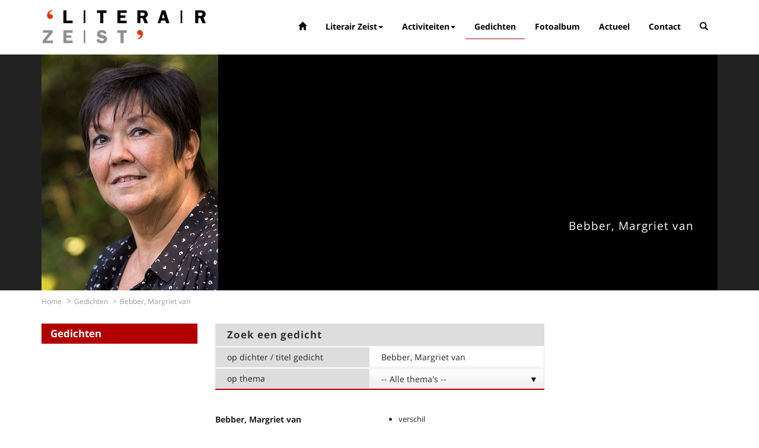

--- FILE ---
content_type: text/html; charset=UTF-8
request_url: https://literairzeist.nl/gedichten/margriet-van-bebber/
body_size: 22958
content:
<!DOCTYPE html>
<html lang="en">
<head>
<meta charset="UTF-8">
<meta http-equiv="X-UA-Compatible" content="IE=edge">
<meta name="viewport" content="width=device-width, initial-scale=1.0">
<meta name="description" content="">
<meta name="author" content="">
<base href="https://literairzeist.nl/" />
<title>Bebber, Margriet van / Gedichten / Literair Zeist</title>

<!-- You can add theme from bootswatch.com: just add it into &cssSources=``.
For example: /assets/components/themebootstrap/css/slate/bootstrap.min.css-->

<link href="/assets/components/themebootstrap/css/bootstrap.min.css" rel="stylesheet">
<link href="/assets/components/themebootstrap/css/add.css" rel="stylesheet">
<link href="/assets/css/styles.css" rel="stylesheet">
<link href="assets/js/royalslider/royalslider.css" rel="stylesheet">
<link href="assets/js/royalslider/skins/minimal-white/rs-minimal-white.css" rel="stylesheet">
<script src="/assets/components/themebootstrap/js/jquery.min.js"></script>
<script src="/assets/components/themebootstrap/js/bootstrap.min.js"></script>
<script src="../assets/js/royalslider/jquery.royalslider.min.js" ></script>
<link rel="stylesheet" href="assets/js/fancybox/jquery.fancybox.css" type="text/css" media="screen" />
<script type="text/javascript" src="assets/js/fancybox/jquery.fancybox.pack.js"></script>

<!-- Google tag (gtag.js) -->
<script async src="https://www.googletagmanager.com/gtag/js?id=G-YVRBRPDZLQ"></script>
<script>
  window.dataLayer = window.dataLayer || [];
  function gtag(){dataLayer.push(arguments);}
  gtag('js', new Date());

  gtag('config', 'G-YVRBRPDZLQ');
</script>


<!-- HTML5 shim and Respond.js IE8 support of HTML5 elements and media queries -->
<!--[if lt IE 9]>
<script src="https://oss.maxcdn.com/libs/html5shiv/3.7.0/html5shiv.js"></script>
<script src="https://oss.maxcdn.com/libs/respond.js/1.3.0/respond.min.js"></script>
<![endif]-->
<script type="text/javascript">
$(document).ready(function(){
    $('.dropdown').on('mouseenter mouseleave click tap', function() {
     $(this).toggleClass("open");
    });
  
    var $searchlink = $('#searchtoggl span');
    var $searchbar  = $('#searchbar');
    $('a#searchtoggl').on('click', function(e){
        e.preventDefault();
        if(!$searchbar.is(":visible")) { 
            $searchlink.removeClass('glyphicon-search').addClass('glyphicon-zoom-out');
        } else {
            $searchlink.removeClass('glyphicon-zoom-out').addClass('glyphicon-search');
        }
        $searchbar.slideToggle(300, function(){
            // callback after search bar animation
        });
  });
  $(".nieuwsbrief").fancybox({
		maxWidth	: '90%',
		width: 640,
		height : '85%',
		fitToView	: false,
		autoSize	: true,
		closeClick	: false,
		openEffect	: 'none',
		closeEffect	: 'none'
	});
  $(".fotoalbumfoto").fancybox({
		maxWidth	: '90%',
		width: 640,
		height : '85%',
		fitToView	: true,
		cyclic   :true,
		autoSize	: true,
		closeClick	: false,
		openEffect	: 'none',
		closeEffect	: 'none'
	});	
});
</script>
<style type='text/css'>
        ul.nav li.dropdown:hover ul.dropdown-menu {
            display: block;
        }
    </style>
<link href="assets/js/jplist/jplist.core.min.css" rel="stylesheet" type="text/css" />		
<script src="assets/js/jplist/jplist.core.min.js"></script>	
<script src="assets/js/jplist/jplist.filter-dropdown-bundle.min.js"></script>
<script src="assets/js/jplist/jplist.textbox-filter.min.js"></script>
<script src="assets/js/jplist/jplist.bootstrap-pagination-bundle.min.js"></script>
<script type="text/javascript">
$('document').ready(function(){
	$('#content').jplist({				
		itemsBox: '.gedichten-results' 
		,itemPath: '.result' 
		,panelPath: '.jplist-panel'
        ,noResults: '.no-results'
        ,storage: ''
        ,redrawCallback: function(collection, $dataview, statuses){
            //this code occurs on every jplist action
            //console.log('jpaction');
            var dichter = '';
            $('.result').children('.dichter').children('.dichter-link').show();
            $('.result').each(function(){
                var firstClass = $(this).attr('class').split(' ')[0];
                var count = $(this).attr('class').split(' ')[1];
                //console.log('count',count);
                if(count != 'cnt1'){
                    if(dichter == firstClass){
                        $(this).children('.dichter').children('.dichter-link').hide();
                        $(this).removeClass("start");
                    } else {
                        $(this).addClass("start");
                    }
                } else{
                    $(this).addClass("start");
                }
                dichter = firstClass;
            });
        }
	});
	
	function reposition() {
        var modal = $(this),
            dialog = modal.find('.modal-dialog');
        modal.css('display', 'block');
        dialog.css("margin-top", Math.max(0, ($(window).height() - dialog.height()) / 2));
    }
    // Reposition when a modal is shown
    $('.modal').on('show.bs.modal', reposition);
    // Reposition when the window is resized
    $(window).on('resize', function() {
        $('.modal:visible').each(reposition);
    });
});
</script>
</head>
<body class="dichter">
	<!-- Static navbar -->
<div class="navbar navbar-default navbar-fixed-top" role="navigation">
	<div class="container">
		<div class="navbar-header">
			<button type="button" class="navbar-toggle collapsed" data-toggle="collapse" data-target=".navbar-collapse" aria-expanded="false">
				<span class="sr-only">Toggle navigation</span>
				<span class="icon-bar"></span>
				<span class="icon-bar"></span>
				<span class="icon-bar"></span>
			</button>
			<a class="navbar-brand" href="/"><img src="assets/images/logo.png" alt="logo Literair Zeist" /></a>
		</div>
		<div class="navbar-collapse collapse">
			<ul class="nav navbar-nav">
			    <li>
                    <a href="/"><span class="glyphicon glyphicon-home" aria-hidden="true"></span></a>
                </li>
				<li class="first dropdown">
						<a href="literair-zeist/" class="dropdown-toggle disabled" data-toggle="dropdown" >Literair Zeist<b class="caret"></b></a>
						<ul class="dropdown-menu"><li class="first"><a href="literair-zeist/bestuur-en-adviseurs.html" >Bestuur en Adviseurs</a></li><li><a href="literair-zeist/samenwerking-en-sponsoren.html" >Samenwerking en sponsoren</a></li><li><a href="literair-zeist/publicaties/" >Publicaties</a></li><li><a href="literair-zeist/nieuwsbrief.html" >Nieuwsbrief</a></li><li><a href="literair-zeist/agenda.html" >Agenda</a></li><li class="last"><a href="literair-zeist/privacy.html" >Privacy</a></li></ul>
					</li><li class=" dropdown">
						<a href="activiteiten/" class="dropdown-toggle disabled" data-toggle="dropdown" >Activiteiten<b class="caret"></b></a>
						<ul class="dropdown-menu"><li class="first"><a href="activiteiten/lezingen-door-en-over-schrijvers/" >Lezingen door en over schrijvers</a></li><li><a href="activiteiten/stadsdichtersduo-van-zeist/" >Stadsdichtersduo van Zeist</a></li><li><a href="activiteiten/boek-and-film/" >Boek & Film</a></li><li><a href="activiteiten/literatuurprijs-zeist/" >Literatuurprijs Zeist</a></li><li><a href="activiteiten/verhalenproject-80-jaar-vrijheid/" >Verhalenproject '80 jaar Vrijheid'</a></li><li><a href="activiteiten/bres-speelt-gemis-en-meer/" >BRES speelt 'Gemis' en meer</a></li><li><a href="activiteiten/de-harde-liefde-muziek-en-literatuur/" >De Harde Liefde - Muziek & Literatuur</a></li><li><a href="activiteiten/silent-reading-club-zeist.html" >Silent Reading Club Zeist</a></li><li><a href="activiteiten/wereldwijd-vertelcafé-zeist/" >Wereldwijd Vertelcafé Zeist</a></li><li><a href="activiteiten/kinderboekenfeest/" >Kinderboekenfeest</a></li><li class="last"><a href="activiteiten/leesgroepen/" >Leesgroepen</a></li></ul>
					</li><li class="active"><a href="gedichten/" >Gedichten</a></li><li><a href="fotoalbum/" >Fotoalbum</a></li><li><a href="actueel/" >Actueel</a></li><li class="last"><a href="contact.html" >Contact</a></li>
                <li>
                    <a href="#" id="searchtoggl"><span class="glyphicon glyphicon-search" aria-hidden="true"></span></a>
                    <!--<form id="zoekform" class="sisea-search-form navbar-form navbar-right" action="zoekresultaten.html" method="get">-->
<!--    <input type="text" class="form-control" name="search" id="search" value="" placeholder="sisea.search" />-->
<!--    <input type="hidden" name="id" value="25" /> -->
<!--    <input id="searchSubmit" type="submit" value="" />-->
<!--</form>-->
<div id="searchbar" class="clearfix">
  <form id="searchform" action="zoekresultaten.html" method="get">
    <button type="submit" id="searchsubmit" class="fa fa-search fa-4x"><span class="glyphicon glyphicon-search" aria-hidden="true"></span></button>
    <input type="hidden" name="id" value="25" /> 
    <input type="search" name="search" id="s" value="" placeholder="sisea.search" autocomplete="off">
    
  </form>
</div>
                </li>
			</ul>
		</div><!--/.nav-collapse -->
	</div>
</div>
	<div class="row slider">
        <div class="container">
            <div id="slider" class="royalSlider heroSlider rsMinW">
                <div class="slide rsContent">
                    <img class="rsImg" src="assets/uploads/Margriet van Bebber.jpg" alt="Bebber, Margriet van" />
                    <div class="rsABlock"><a>Bebber, Margriet van</a></div>
                </div>
            </div>
        </div>
    </div>
	<div class="container">
    <div class="row">
       <ol class="breadcrumb"><li><a href="/">Home</a></li><li><a href="gedichten/">Gedichten</a></li><li class="active">Bebber, Margriet van</li></ol> 
    </div>
</div>


	<div class="container">
	    <div class="row">
            <div class="col-md-3 sidebar left">
               <div class="menu-sidebar-left">
    <h2>Gedichten</h2>
    
</div>
            </div>
            <div class="col-md-6">
                <div id="content" class="inner dichter-content">
                    <h1 class="gedichten-search title">Zoek een gedicht</h1>
<div class="jplist-panel box panel-top">
    <div class="gedichten-search tekst">
        <div class="text-filter-box">
        	<div class="label">op dichter / titel gedicht</div>
        	<input class="text-input" data-path=".gedicht" type="text" value="Bebber, Margriet van" data-control-type="textbox" data-control-name="dichter-filter" data-control-action="filter">
            <div class="clearfix"></div>
        </div>
    </div>
    <div class="gedichten-search thema">
        <div class="label">op thema</div>
            <div class="select jplist-drop-down" data-control-type="filter-drop-down" data-control-name="category-filter" data-control-action="filter" data-default="true">
                <ul>
            	<li><span data-path="default">-- Alle thema's --</span></li>
            	
            	
                
                <li><span data-path=".LevenenDood">Leven en Dood</span></li><li><span data-path=".Natuur-On-rechtengeweld"> Natuur(On)recht en geweld</span></li><li><span data-path=".OnderwijsenKunst"> Onderwijs en Kunst</span></li><li><span data-path=".Oorlogenvrede"> Oorlog en vrede</span></li><li><span data-path=".Tijdenruimte"> Tijd en ruimte</span></li><li><span data-path=".Wetenschap"> Wetenschap</span></li><li><span data-path=".Zeist"> Zeist</span></li><li><span data-path=".Overige"> Overige</span></li>
                </ul>
            </div>
        <div class="clearfix"></div>
    </div>
</div>
                    <div class="gedichten-results">
   
<div class="dichter97 cnt2 result clearfix start">
    <div class="dichter col-sm-6 nopadding">
        <a class="dichter-link Aafjes, Bertus" data-target="#dichter97" href="gedichten/berus-aafjes/">Aafjes, Bertus</a>
    </div>
    <div class="gedicht col-sm-6">
        <ul>
        <li class="gedicht-link " data-toggle="modal" data-target="#gedicht99">
            <a class="dichter-link" href="gedichten/berus-aafjes/?gedicht=99">Muurbloem</a>
            <p class="hidden">Aafjes, Bertus</p>
        </li>
        </ul>
    </div>
</div>
<div class="dichter97 cnt2 result clearfix start">
    <div class="dichter col-sm-6 nopadding">
        <a class="dichter-link Aafjes, Bertus" data-target="#dichter97" href="gedichten/berus-aafjes/">Aafjes, Bertus</a>
    </div>
    <div class="gedicht col-sm-6">
        <ul>
        <li class="gedicht-link " data-toggle="modal" data-target="#gedicht98">
            <a class="dichter-link" href="gedichten/berus-aafjes/?gedicht=98">Reizen</a>
            <p class="hidden">Aafjes, Bertus</p>
        </li>
        </ul>
    </div>
</div>
<!--<div class="result clearfix">-->
<!--    <div class="dichter col-sm-6 nopadding">-->
<!--        <a class="dichter-link Aafjes, Bertus" data-target="#dichter97" href="gedichten/berus-aafjes/">Aafjes, Bertus</a>-->
<!--    </div>-->
<!--    <div class="gedicht col-sm-6">-->
<!--        <ul>-->
<!--        <div class="dichter97 cnt2 result clearfix start">
    <div class="dichter col-sm-6 nopadding">
        <a class="dichter-link Aafjes, Bertus" data-target="#dichter97" href="gedichten/berus-aafjes/">Aafjes, Bertus</a>
    </div>
    <div class="gedicht col-sm-6">
        <ul>
        <li class="gedicht-link " data-toggle="modal" data-target="#gedicht99">
            <a class="dichter-link" href="gedichten/berus-aafjes/?gedicht=99">Muurbloem</a>
            <p class="hidden">Aafjes, Bertus</p>
        </li>
        </ul>
    </div>
</div>
<div class="dichter97 cnt2 result clearfix start">
    <div class="dichter col-sm-6 nopadding">
        <a class="dichter-link Aafjes, Bertus" data-target="#dichter97" href="gedichten/berus-aafjes/">Aafjes, Bertus</a>
    </div>
    <div class="gedicht col-sm-6">
        <ul>
        <li class="gedicht-link " data-toggle="modal" data-target="#gedicht98">
            <a class="dichter-link" href="gedichten/berus-aafjes/?gedicht=98">Reizen</a>
            <p class="hidden">Aafjes, Bertus</p>
        </li>
        </ul>
    </div>
</div>-->
<!--        </ul>-->
<!--    </div>-->
<!--</div>-->

<div class="dichter100 cnt3 result clearfix start">
    <div class="dichter col-sm-6 nopadding">
        <a class="dichter-link Achterberg, Gerrit" data-target="#dichter100" href="gedichten/gerrit-achterberg/">Achterberg, Gerrit</a>
    </div>
    <div class="gedicht col-sm-6">
        <ul>
        <li class="gedicht-link LevenenDood" data-toggle="modal" data-target="#gedicht322">
            <a class="dichter-link" href="gedichten/gerrit-achterberg/?gedicht=322">Aan het roer dien avond stond het hart</a>
            <p class="hidden">Achterberg, Gerrit</p>
        </li>
        </ul>
    </div>
</div>
<div class="dichter100 cnt3 result clearfix start">
    <div class="dichter col-sm-6 nopadding">
        <a class="dichter-link Achterberg, Gerrit" data-target="#dichter100" href="gedichten/gerrit-achterberg/">Achterberg, Gerrit</a>
    </div>
    <div class="gedicht col-sm-6">
        <ul>
        <li class="gedicht-link LevenenDood" data-toggle="modal" data-target="#gedicht101">
            <a class="dichter-link" href="gedichten/gerrit-achterberg/?gedicht=101">Achter het einde</a>
            <p class="hidden">Achterberg, Gerrit</p>
        </li>
        </ul>
    </div>
</div>
<div class="dichter100 cnt3 result clearfix start">
    <div class="dichter col-sm-6 nopadding">
        <a class="dichter-link Achterberg, Gerrit" data-target="#dichter100" href="gedichten/gerrit-achterberg/">Achterberg, Gerrit</a>
    </div>
    <div class="gedicht col-sm-6">
        <ul>
        <li class="gedicht-link " data-toggle="modal" data-target="#gedicht102">
            <a class="dichter-link" href="gedichten/gerrit-achterberg/?gedicht=102">Paradijs</a>
            <p class="hidden">Achterberg, Gerrit</p>
        </li>
        </ul>
    </div>
</div>
<!--<div class="result clearfix">-->
<!--    <div class="dichter col-sm-6 nopadding">-->
<!--        <a class="dichter-link Achterberg, Gerrit" data-target="#dichter100" href="gedichten/gerrit-achterberg/">Achterberg, Gerrit</a>-->
<!--    </div>-->
<!--    <div class="gedicht col-sm-6">-->
<!--        <ul>-->
<!--        <div class="dichter100 cnt3 result clearfix start">
    <div class="dichter col-sm-6 nopadding">
        <a class="dichter-link Achterberg, Gerrit" data-target="#dichter100" href="gedichten/gerrit-achterberg/">Achterberg, Gerrit</a>
    </div>
    <div class="gedicht col-sm-6">
        <ul>
        <li class="gedicht-link LevenenDood" data-toggle="modal" data-target="#gedicht322">
            <a class="dichter-link" href="gedichten/gerrit-achterberg/?gedicht=322">Aan het roer dien avond stond het hart</a>
            <p class="hidden">Achterberg, Gerrit</p>
        </li>
        </ul>
    </div>
</div>
<div class="dichter100 cnt3 result clearfix start">
    <div class="dichter col-sm-6 nopadding">
        <a class="dichter-link Achterberg, Gerrit" data-target="#dichter100" href="gedichten/gerrit-achterberg/">Achterberg, Gerrit</a>
    </div>
    <div class="gedicht col-sm-6">
        <ul>
        <li class="gedicht-link LevenenDood" data-toggle="modal" data-target="#gedicht101">
            <a class="dichter-link" href="gedichten/gerrit-achterberg/?gedicht=101">Achter het einde</a>
            <p class="hidden">Achterberg, Gerrit</p>
        </li>
        </ul>
    </div>
</div>
<div class="dichter100 cnt3 result clearfix start">
    <div class="dichter col-sm-6 nopadding">
        <a class="dichter-link Achterberg, Gerrit" data-target="#dichter100" href="gedichten/gerrit-achterberg/">Achterberg, Gerrit</a>
    </div>
    <div class="gedicht col-sm-6">
        <ul>
        <li class="gedicht-link " data-toggle="modal" data-target="#gedicht102">
            <a class="dichter-link" href="gedichten/gerrit-achterberg/?gedicht=102">Paradijs</a>
            <p class="hidden">Achterberg, Gerrit</p>
        </li>
        </ul>
    </div>
</div>-->
<!--        </ul>-->
<!--    </div>-->
<!--</div>-->

<div class="dichter230 cnt3 result clearfix start">
    <div class="dichter col-sm-6 nopadding">
        <a class="dichter-link Al Galidi, Rodaan" data-target="#dichter230" href="gedichten/al-galidi,-rodaan/">Al Galidi, Rodaan</a>
    </div>
    <div class="gedicht col-sm-6">
        <ul>
        <li class="gedicht-link OnderwijsenKunst" data-toggle="modal" data-target="#gedicht231">
            <a class="dichter-link" href="gedichten/al-galidi,-rodaan/?gedicht=231">Literatuurles op de basisschool</a>
            <p class="hidden">Al Galidi, Rodaan</p>
        </li>
        </ul>
    </div>
</div>
<div class="dichter230 cnt3 result clearfix start">
    <div class="dichter col-sm-6 nopadding">
        <a class="dichter-link Al Galidi, Rodaan" data-target="#dichter230" href="gedichten/al-galidi,-rodaan/">Al Galidi, Rodaan</a>
    </div>
    <div class="gedicht col-sm-6">
        <ul>
        <li class="gedicht-link " data-toggle="modal" data-target="#gedicht233">
            <a class="dichter-link" href="gedichten/al-galidi,-rodaan/?gedicht=233">Poging om weg te gaan</a>
            <p class="hidden">Al Galidi, Rodaan</p>
        </li>
        </ul>
    </div>
</div>
<div class="dichter230 cnt3 result clearfix start">
    <div class="dichter col-sm-6 nopadding">
        <a class="dichter-link Al Galidi, Rodaan" data-target="#dichter230" href="gedichten/al-galidi,-rodaan/">Al Galidi, Rodaan</a>
    </div>
    <div class="gedicht col-sm-6">
        <ul>
        <li class="gedicht-link " data-toggle="modal" data-target="#gedicht232">
            <a class="dichter-link" href="gedichten/al-galidi,-rodaan/?gedicht=232">Vergadering</a>
            <p class="hidden">Al Galidi, Rodaan</p>
        </li>
        </ul>
    </div>
</div>
<!--<div class="result clearfix">-->
<!--    <div class="dichter col-sm-6 nopadding">-->
<!--        <a class="dichter-link Al Galidi, Rodaan" data-target="#dichter230" href="gedichten/al-galidi,-rodaan/">Al Galidi, Rodaan</a>-->
<!--    </div>-->
<!--    <div class="gedicht col-sm-6">-->
<!--        <ul>-->
<!--        <div class="dichter230 cnt3 result clearfix start">
    <div class="dichter col-sm-6 nopadding">
        <a class="dichter-link Al Galidi, Rodaan" data-target="#dichter230" href="gedichten/al-galidi,-rodaan/">Al Galidi, Rodaan</a>
    </div>
    <div class="gedicht col-sm-6">
        <ul>
        <li class="gedicht-link OnderwijsenKunst" data-toggle="modal" data-target="#gedicht231">
            <a class="dichter-link" href="gedichten/al-galidi,-rodaan/?gedicht=231">Literatuurles op de basisschool</a>
            <p class="hidden">Al Galidi, Rodaan</p>
        </li>
        </ul>
    </div>
</div>
<div class="dichter230 cnt3 result clearfix start">
    <div class="dichter col-sm-6 nopadding">
        <a class="dichter-link Al Galidi, Rodaan" data-target="#dichter230" href="gedichten/al-galidi,-rodaan/">Al Galidi, Rodaan</a>
    </div>
    <div class="gedicht col-sm-6">
        <ul>
        <li class="gedicht-link " data-toggle="modal" data-target="#gedicht233">
            <a class="dichter-link" href="gedichten/al-galidi,-rodaan/?gedicht=233">Poging om weg te gaan</a>
            <p class="hidden">Al Galidi, Rodaan</p>
        </li>
        </ul>
    </div>
</div>
<div class="dichter230 cnt3 result clearfix start">
    <div class="dichter col-sm-6 nopadding">
        <a class="dichter-link Al Galidi, Rodaan" data-target="#dichter230" href="gedichten/al-galidi,-rodaan/">Al Galidi, Rodaan</a>
    </div>
    <div class="gedicht col-sm-6">
        <ul>
        <li class="gedicht-link " data-toggle="modal" data-target="#gedicht232">
            <a class="dichter-link" href="gedichten/al-galidi,-rodaan/?gedicht=232">Vergadering</a>
            <p class="hidden">Al Galidi, Rodaan</p>
        </li>
        </ul>
    </div>
</div>-->
<!--        </ul>-->
<!--    </div>-->
<!--</div>-->

<div class="dichter103 cnt1 result clearfix start">
    <div class="dichter col-sm-6 nopadding">
        <a class="dichter-link Andreus, Hans" data-target="#dichter103" href="gedichten/hans-andreus/">Andreus, Hans</a>
    </div>
    <div class="gedicht col-sm-6">
        <ul>
        <li class="gedicht-link LevenenDood" data-toggle="modal" data-target="#gedicht104">
            <a class="dichter-link" href="gedichten/hans-andreus/?gedicht=104">Voor de dag van morgen</a>
            <p class="hidden">Andreus, Hans</p>
        </li>
        </ul>
    </div>
</div>
<!--<div class="result clearfix">-->
<!--    <div class="dichter col-sm-6 nopadding">-->
<!--        <a class="dichter-link Andreus, Hans" data-target="#dichter103" href="gedichten/hans-andreus/">Andreus, Hans</a>-->
<!--    </div>-->
<!--    <div class="gedicht col-sm-6">-->
<!--        <ul>-->
<!--        <div class="dichter103 cnt1 result clearfix start">
    <div class="dichter col-sm-6 nopadding">
        <a class="dichter-link Andreus, Hans" data-target="#dichter103" href="gedichten/hans-andreus/">Andreus, Hans</a>
    </div>
    <div class="gedicht col-sm-6">
        <ul>
        <li class="gedicht-link LevenenDood" data-toggle="modal" data-target="#gedicht104">
            <a class="dichter-link" href="gedichten/hans-andreus/?gedicht=104">Voor de dag van morgen</a>
            <p class="hidden">Andreus, Hans</p>
        </li>
        </ul>
    </div>
</div>-->
<!--        </ul>-->
<!--    </div>-->
<!--</div>-->

<div class="dichter418 cnt1 result clearfix start">
    <div class="dichter col-sm-6 nopadding">
        <a class="dichter-link Arns,Jana" data-target="#dichter418" href="gedichten/arns,jana/">Arns,Jana</a>
    </div>
    <div class="gedicht col-sm-6">
        <ul>
        <li class="gedicht-link " data-toggle="modal" data-target="#gedicht419">
            <a class="dichter-link" href="gedichten/arns,jana/?gedicht=419">Twaalf ribben</a>
            <p class="hidden">Arns,Jana</p>
        </li>
        </ul>
    </div>
</div>
<!--<div class="result clearfix">-->
<!--    <div class="dichter col-sm-6 nopadding">-->
<!--        <a class="dichter-link Arns,Jana" data-target="#dichter418" href="gedichten/arns,jana/">Arns,Jana</a>-->
<!--    </div>-->
<!--    <div class="gedicht col-sm-6">-->
<!--        <ul>-->
<!--        <div class="dichter418 cnt1 result clearfix start">
    <div class="dichter col-sm-6 nopadding">
        <a class="dichter-link Arns,Jana" data-target="#dichter418" href="gedichten/arns,jana/">Arns,Jana</a>
    </div>
    <div class="gedicht col-sm-6">
        <ul>
        <li class="gedicht-link " data-toggle="modal" data-target="#gedicht419">
            <a class="dichter-link" href="gedichten/arns,jana/?gedicht=419">Twaalf ribben</a>
            <p class="hidden">Arns,Jana</p>
        </li>
        </ul>
    </div>
</div>-->
<!--        </ul>-->
<!--    </div>-->
<!--</div>-->

<div class="dichter372 cnt3 result clearfix start">
    <div class="dichter col-sm-6 nopadding">
        <a class="dichter-link Baars, Joost" data-target="#dichter372" href="gedichten/baars,-joost/">Baars, Joost</a>
    </div>
    <div class="gedicht col-sm-6">
        <ul>
        <li class="gedicht-link LevenenDood" data-toggle="modal" data-target="#gedicht374">
            <a class="dichter-link" href="gedichten/baars,-joost/?gedicht=374">Dode hond</a>
            <p class="hidden">Baars, Joost</p>
        </li>
        </ul>
    </div>
</div>
<div class="dichter372 cnt3 result clearfix start">
    <div class="dichter col-sm-6 nopadding">
        <a class="dichter-link Baars, Joost" data-target="#dichter372" href="gedichten/baars,-joost/">Baars, Joost</a>
    </div>
    <div class="gedicht col-sm-6">
        <ul>
        <li class="gedicht-link " data-toggle="modal" data-target="#gedicht373">
            <a class="dichter-link" href="gedichten/baars,-joost/?gedicht=373">het geritsel van bomen is</a>
            <p class="hidden">Baars, Joost</p>
        </li>
        </ul>
    </div>
</div>
<div class="dichter372 cnt3 result clearfix start">
    <div class="dichter col-sm-6 nopadding">
        <a class="dichter-link Baars, Joost" data-target="#dichter372" href="gedichten/baars,-joost/">Baars, Joost</a>
    </div>
    <div class="gedicht col-sm-6">
        <ul>
        <li class="gedicht-link LevenenDood" data-toggle="modal" data-target="#gedicht375">
            <a class="dichter-link" href="gedichten/baars,-joost/?gedicht=375">kosmologie van het tapijt</a>
            <p class="hidden">Baars, Joost</p>
        </li>
        </ul>
    </div>
</div>
<!--<div class="result clearfix">-->
<!--    <div class="dichter col-sm-6 nopadding">-->
<!--        <a class="dichter-link Baars, Joost" data-target="#dichter372" href="gedichten/baars,-joost/">Baars, Joost</a>-->
<!--    </div>-->
<!--    <div class="gedicht col-sm-6">-->
<!--        <ul>-->
<!--        <div class="dichter372 cnt3 result clearfix start">
    <div class="dichter col-sm-6 nopadding">
        <a class="dichter-link Baars, Joost" data-target="#dichter372" href="gedichten/baars,-joost/">Baars, Joost</a>
    </div>
    <div class="gedicht col-sm-6">
        <ul>
        <li class="gedicht-link LevenenDood" data-toggle="modal" data-target="#gedicht374">
            <a class="dichter-link" href="gedichten/baars,-joost/?gedicht=374">Dode hond</a>
            <p class="hidden">Baars, Joost</p>
        </li>
        </ul>
    </div>
</div>
<div class="dichter372 cnt3 result clearfix start">
    <div class="dichter col-sm-6 nopadding">
        <a class="dichter-link Baars, Joost" data-target="#dichter372" href="gedichten/baars,-joost/">Baars, Joost</a>
    </div>
    <div class="gedicht col-sm-6">
        <ul>
        <li class="gedicht-link " data-toggle="modal" data-target="#gedicht373">
            <a class="dichter-link" href="gedichten/baars,-joost/?gedicht=373">het geritsel van bomen is</a>
            <p class="hidden">Baars, Joost</p>
        </li>
        </ul>
    </div>
</div>
<div class="dichter372 cnt3 result clearfix start">
    <div class="dichter col-sm-6 nopadding">
        <a class="dichter-link Baars, Joost" data-target="#dichter372" href="gedichten/baars,-joost/">Baars, Joost</a>
    </div>
    <div class="gedicht col-sm-6">
        <ul>
        <li class="gedicht-link LevenenDood" data-toggle="modal" data-target="#gedicht375">
            <a class="dichter-link" href="gedichten/baars,-joost/?gedicht=375">kosmologie van het tapijt</a>
            <p class="hidden">Baars, Joost</p>
        </li>
        </ul>
    </div>
</div>-->
<!--        </ul>-->
<!--    </div>-->
<!--</div>-->

<div class="dichter184 cnt1 result clearfix start">
    <div class="dichter col-sm-6 nopadding">
        <a class="dichter-link Bebber, Margriet van" data-target="#dichter184" href="gedichten/margriet-van-bebber/">Bebber, Margriet van</a>
    </div>
    <div class="gedicht col-sm-6">
        <ul>
        <li class="gedicht-link " data-toggle="modal" data-target="#gedicht185">
            <a class="dichter-link" href="gedichten/margriet-van-bebber/?gedicht=185">verschil</a>
            <p class="hidden">Bebber, Margriet van</p>
        </li>
        </ul>
    </div>
</div>
<!--<div class="result clearfix">-->
<!--    <div class="dichter col-sm-6 nopadding">-->
<!--        <a class="dichter-link Bebber, Margriet van" data-target="#dichter184" href="gedichten/margriet-van-bebber/">Bebber, Margriet van</a>-->
<!--    </div>-->
<!--    <div class="gedicht col-sm-6">-->
<!--        <ul>-->
<!--        <div class="dichter184 cnt1 result clearfix start">
    <div class="dichter col-sm-6 nopadding">
        <a class="dichter-link Bebber, Margriet van" data-target="#dichter184" href="gedichten/margriet-van-bebber/">Bebber, Margriet van</a>
    </div>
    <div class="gedicht col-sm-6">
        <ul>
        <li class="gedicht-link " data-toggle="modal" data-target="#gedicht185">
            <a class="dichter-link" href="gedichten/margriet-van-bebber/?gedicht=185">verschil</a>
            <p class="hidden">Bebber, Margriet van</p>
        </li>
        </ul>
    </div>
</div>-->
<!--        </ul>-->
<!--    </div>-->
<!--</div>-->

<div class="dichter107 cnt2 result clearfix start">
    <div class="dichter col-sm-6 nopadding">
        <a class="dichter-link Beemster, Maarten" data-target="#dichter107" href="gedichten/maarten-beemster/">Beemster, Maarten</a>
    </div>
    <div class="gedicht col-sm-6">
        <ul>
        <li class="gedicht-link " data-toggle="modal" data-target="#gedicht108">
            <a class="dichter-link" href="gedichten/maarten-beemster/?gedicht=108">Afloop</a>
            <p class="hidden">Beemster, Maarten</p>
        </li>
        </ul>
    </div>
</div>
<div class="dichter107 cnt2 result clearfix start">
    <div class="dichter col-sm-6 nopadding">
        <a class="dichter-link Beemster, Maarten" data-target="#dichter107" href="gedichten/maarten-beemster/">Beemster, Maarten</a>
    </div>
    <div class="gedicht col-sm-6">
        <ul>
        <li class="gedicht-link LevenenDood" data-toggle="modal" data-target="#gedicht109">
            <a class="dichter-link" href="gedichten/maarten-beemster/?gedicht=109">Opnieuw</a>
            <p class="hidden">Beemster, Maarten</p>
        </li>
        </ul>
    </div>
</div>
<!--<div class="result clearfix">-->
<!--    <div class="dichter col-sm-6 nopadding">-->
<!--        <a class="dichter-link Beemster, Maarten" data-target="#dichter107" href="gedichten/maarten-beemster/">Beemster, Maarten</a>-->
<!--    </div>-->
<!--    <div class="gedicht col-sm-6">-->
<!--        <ul>-->
<!--        <div class="dichter107 cnt2 result clearfix start">
    <div class="dichter col-sm-6 nopadding">
        <a class="dichter-link Beemster, Maarten" data-target="#dichter107" href="gedichten/maarten-beemster/">Beemster, Maarten</a>
    </div>
    <div class="gedicht col-sm-6">
        <ul>
        <li class="gedicht-link " data-toggle="modal" data-target="#gedicht108">
            <a class="dichter-link" href="gedichten/maarten-beemster/?gedicht=108">Afloop</a>
            <p class="hidden">Beemster, Maarten</p>
        </li>
        </ul>
    </div>
</div>
<div class="dichter107 cnt2 result clearfix start">
    <div class="dichter col-sm-6 nopadding">
        <a class="dichter-link Beemster, Maarten" data-target="#dichter107" href="gedichten/maarten-beemster/">Beemster, Maarten</a>
    </div>
    <div class="gedicht col-sm-6">
        <ul>
        <li class="gedicht-link LevenenDood" data-toggle="modal" data-target="#gedicht109">
            <a class="dichter-link" href="gedichten/maarten-beemster/?gedicht=109">Opnieuw</a>
            <p class="hidden">Beemster, Maarten</p>
        </li>
        </ul>
    </div>
</div>-->
<!--        </ul>-->
<!--    </div>-->
<!--</div>-->

<div class="dichter44 cnt3 result clearfix start">
    <div class="dichter col-sm-6 nopadding">
        <a class="dichter-link Beentjes, Gerard" data-target="#dichter44" href="gedichten/gerard-beentjes/">Beentjes, Gerard</a>
    </div>
    <div class="gedicht col-sm-6">
        <ul>
        <li class="gedicht-link " data-toggle="modal" data-target="#gedicht110">
            <a class="dichter-link" href="gedichten/gerard-beentjes/?gedicht=110">Broeder Everhardt</a>
            <p class="hidden">Beentjes, Gerard</p>
        </li>
        </ul>
    </div>
</div>
<div class="dichter44 cnt3 result clearfix start">
    <div class="dichter col-sm-6 nopadding">
        <a class="dichter-link Beentjes, Gerard" data-target="#dichter44" href="gedichten/gerard-beentjes/">Beentjes, Gerard</a>
    </div>
    <div class="gedicht col-sm-6">
        <ul>
        <li class="gedicht-link " data-toggle="modal" data-target="#gedicht105">
            <a class="dichter-link" href="gedichten/gerard-beentjes/?gedicht=105">Gedichtendag</a>
            <p class="hidden">Beentjes, Gerard</p>
        </li>
        </ul>
    </div>
</div>
<div class="dichter44 cnt3 result clearfix start">
    <div class="dichter col-sm-6 nopadding">
        <a class="dichter-link Beentjes, Gerard" data-target="#dichter44" href="gedichten/gerard-beentjes/">Beentjes, Gerard</a>
    </div>
    <div class="gedicht col-sm-6">
        <ul>
        <li class="gedicht-link " data-toggle="modal" data-target="#gedicht106">
            <a class="dichter-link" href="gedichten/gerard-beentjes/?gedicht=106">Waar oren spreken</a>
            <p class="hidden">Beentjes, Gerard</p>
        </li>
        </ul>
    </div>
</div>
<!--<div class="result clearfix">-->
<!--    <div class="dichter col-sm-6 nopadding">-->
<!--        <a class="dichter-link Beentjes, Gerard" data-target="#dichter44" href="gedichten/gerard-beentjes/">Beentjes, Gerard</a>-->
<!--    </div>-->
<!--    <div class="gedicht col-sm-6">-->
<!--        <ul>-->
<!--        <div class="dichter44 cnt3 result clearfix start">
    <div class="dichter col-sm-6 nopadding">
        <a class="dichter-link Beentjes, Gerard" data-target="#dichter44" href="gedichten/gerard-beentjes/">Beentjes, Gerard</a>
    </div>
    <div class="gedicht col-sm-6">
        <ul>
        <li class="gedicht-link " data-toggle="modal" data-target="#gedicht110">
            <a class="dichter-link" href="gedichten/gerard-beentjes/?gedicht=110">Broeder Everhardt</a>
            <p class="hidden">Beentjes, Gerard</p>
        </li>
        </ul>
    </div>
</div>
<div class="dichter44 cnt3 result clearfix start">
    <div class="dichter col-sm-6 nopadding">
        <a class="dichter-link Beentjes, Gerard" data-target="#dichter44" href="gedichten/gerard-beentjes/">Beentjes, Gerard</a>
    </div>
    <div class="gedicht col-sm-6">
        <ul>
        <li class="gedicht-link " data-toggle="modal" data-target="#gedicht105">
            <a class="dichter-link" href="gedichten/gerard-beentjes/?gedicht=105">Gedichtendag</a>
            <p class="hidden">Beentjes, Gerard</p>
        </li>
        </ul>
    </div>
</div>
<div class="dichter44 cnt3 result clearfix start">
    <div class="dichter col-sm-6 nopadding">
        <a class="dichter-link Beentjes, Gerard" data-target="#dichter44" href="gedichten/gerard-beentjes/">Beentjes, Gerard</a>
    </div>
    <div class="gedicht col-sm-6">
        <ul>
        <li class="gedicht-link " data-toggle="modal" data-target="#gedicht106">
            <a class="dichter-link" href="gedichten/gerard-beentjes/?gedicht=106">Waar oren spreken</a>
            <p class="hidden">Beentjes, Gerard</p>
        </li>
        </ul>
    </div>
</div>-->
<!--        </ul>-->
<!--    </div>-->
<!--</div>-->

<div class="dichter626 cnt3 result clearfix start">
    <div class="dichter col-sm-6 nopadding">
        <a class="dichter-link Block, Robin" data-target="#dichter626" href="gedichten/block,-robin/">Block, Robin</a>
    </div>
    <div class="gedicht col-sm-6">
        <ul>
        <li class="gedicht-link " data-toggle="modal" data-target="#gedicht628">
            <a class="dichter-link" href="gedichten/block,-robin/?gedicht=628">Mijn bloed</a>
            <p class="hidden">Block, Robin</p>
        </li>
        </ul>
    </div>
</div>
<div class="dichter626 cnt3 result clearfix start">
    <div class="dichter col-sm-6 nopadding">
        <a class="dichter-link Block, Robin" data-target="#dichter626" href="gedichten/block,-robin/">Block, Robin</a>
    </div>
    <div class="gedicht col-sm-6">
        <ul>
        <li class="gedicht-link " data-toggle="modal" data-target="#gedicht629">
            <a class="dichter-link" href="gedichten/block,-robin/?gedicht=629">Vrouw met twee huiden</a>
            <p class="hidden">Block, Robin</p>
        </li>
        </ul>
    </div>
</div>
<div class="dichter626 cnt3 result clearfix start">
    <div class="dichter col-sm-6 nopadding">
        <a class="dichter-link Block, Robin" data-target="#dichter626" href="gedichten/block,-robin/">Block, Robin</a>
    </div>
    <div class="gedicht col-sm-6">
        <ul>
        <li class="gedicht-link " data-toggle="modal" data-target="#gedicht627">
            <a class="dichter-link" href="gedichten/block,-robin/?gedicht=627">Wisselkind</a>
            <p class="hidden">Block, Robin</p>
        </li>
        </ul>
    </div>
</div>
<!--<div class="result clearfix">-->
<!--    <div class="dichter col-sm-6 nopadding">-->
<!--        <a class="dichter-link Block, Robin" data-target="#dichter626" href="gedichten/block,-robin/">Block, Robin</a>-->
<!--    </div>-->
<!--    <div class="gedicht col-sm-6">-->
<!--        <ul>-->
<!--        <div class="dichter626 cnt3 result clearfix start">
    <div class="dichter col-sm-6 nopadding">
        <a class="dichter-link Block, Robin" data-target="#dichter626" href="gedichten/block,-robin/">Block, Robin</a>
    </div>
    <div class="gedicht col-sm-6">
        <ul>
        <li class="gedicht-link " data-toggle="modal" data-target="#gedicht628">
            <a class="dichter-link" href="gedichten/block,-robin/?gedicht=628">Mijn bloed</a>
            <p class="hidden">Block, Robin</p>
        </li>
        </ul>
    </div>
</div>
<div class="dichter626 cnt3 result clearfix start">
    <div class="dichter col-sm-6 nopadding">
        <a class="dichter-link Block, Robin" data-target="#dichter626" href="gedichten/block,-robin/">Block, Robin</a>
    </div>
    <div class="gedicht col-sm-6">
        <ul>
        <li class="gedicht-link " data-toggle="modal" data-target="#gedicht629">
            <a class="dichter-link" href="gedichten/block,-robin/?gedicht=629">Vrouw met twee huiden</a>
            <p class="hidden">Block, Robin</p>
        </li>
        </ul>
    </div>
</div>
<div class="dichter626 cnt3 result clearfix start">
    <div class="dichter col-sm-6 nopadding">
        <a class="dichter-link Block, Robin" data-target="#dichter626" href="gedichten/block,-robin/">Block, Robin</a>
    </div>
    <div class="gedicht col-sm-6">
        <ul>
        <li class="gedicht-link " data-toggle="modal" data-target="#gedicht627">
            <a class="dichter-link" href="gedichten/block,-robin/?gedicht=627">Wisselkind</a>
            <p class="hidden">Block, Robin</p>
        </li>
        </ul>
    </div>
</div>-->
<!--        </ul>-->
<!--    </div>-->
<!--</div>-->

<div class="dichter613 cnt3 result clearfix start">
    <div class="dichter col-sm-6 nopadding">
        <a class="dichter-link Bloem, J.C." data-target="#dichter613" href="gedichten/bloem,-j.c/">Bloem, J.C.</a>
    </div>
    <div class="gedicht col-sm-6">
        <ul>
        <li class="gedicht-link LevenenDood" data-toggle="modal" data-target="#gedicht616">
            <a class="dichter-link" href="gedichten/bloem,-j.c/?gedicht=616">De Dapperstraat</a>
            <p class="hidden">Bloem, J.C.</p>
        </li>
        </ul>
    </div>
</div>
<div class="dichter613 cnt3 result clearfix start">
    <div class="dichter col-sm-6 nopadding">
        <a class="dichter-link Bloem, J.C." data-target="#dichter613" href="gedichten/bloem,-j.c/">Bloem, J.C.</a>
    </div>
    <div class="gedicht col-sm-6">
        <ul>
        <li class="gedicht-link LevenenDood" data-toggle="modal" data-target="#gedicht615">
            <a class="dichter-link" href="gedichten/bloem,-j.c/?gedicht=615">Insomnia</a>
            <p class="hidden">Bloem, J.C.</p>
        </li>
        </ul>
    </div>
</div>
<div class="dichter613 cnt3 result clearfix start">
    <div class="dichter col-sm-6 nopadding">
        <a class="dichter-link Bloem, J.C." data-target="#dichter613" href="gedichten/bloem,-j.c/">Bloem, J.C.</a>
    </div>
    <div class="gedicht col-sm-6">
        <ul>
        <li class="gedicht-link " data-toggle="modal" data-target="#gedicht614">
            <a class="dichter-link" href="gedichten/bloem,-j.c/?gedicht=614">November</a>
            <p class="hidden">Bloem, J.C.</p>
        </li>
        </ul>
    </div>
</div>
<!--<div class="result clearfix">-->
<!--    <div class="dichter col-sm-6 nopadding">-->
<!--        <a class="dichter-link Bloem, J.C." data-target="#dichter613" href="gedichten/bloem,-j.c/">Bloem, J.C.</a>-->
<!--    </div>-->
<!--    <div class="gedicht col-sm-6">-->
<!--        <ul>-->
<!--        <div class="dichter613 cnt3 result clearfix start">
    <div class="dichter col-sm-6 nopadding">
        <a class="dichter-link Bloem, J.C." data-target="#dichter613" href="gedichten/bloem,-j.c/">Bloem, J.C.</a>
    </div>
    <div class="gedicht col-sm-6">
        <ul>
        <li class="gedicht-link LevenenDood" data-toggle="modal" data-target="#gedicht616">
            <a class="dichter-link" href="gedichten/bloem,-j.c/?gedicht=616">De Dapperstraat</a>
            <p class="hidden">Bloem, J.C.</p>
        </li>
        </ul>
    </div>
</div>
<div class="dichter613 cnt3 result clearfix start">
    <div class="dichter col-sm-6 nopadding">
        <a class="dichter-link Bloem, J.C." data-target="#dichter613" href="gedichten/bloem,-j.c/">Bloem, J.C.</a>
    </div>
    <div class="gedicht col-sm-6">
        <ul>
        <li class="gedicht-link LevenenDood" data-toggle="modal" data-target="#gedicht615">
            <a class="dichter-link" href="gedichten/bloem,-j.c/?gedicht=615">Insomnia</a>
            <p class="hidden">Bloem, J.C.</p>
        </li>
        </ul>
    </div>
</div>
<div class="dichter613 cnt3 result clearfix start">
    <div class="dichter col-sm-6 nopadding">
        <a class="dichter-link Bloem, J.C." data-target="#dichter613" href="gedichten/bloem,-j.c/">Bloem, J.C.</a>
    </div>
    <div class="gedicht col-sm-6">
        <ul>
        <li class="gedicht-link " data-toggle="modal" data-target="#gedicht614">
            <a class="dichter-link" href="gedichten/bloem,-j.c/?gedicht=614">November</a>
            <p class="hidden">Bloem, J.C.</p>
        </li>
        </ul>
    </div>
</div>-->
<!--        </ul>-->
<!--    </div>-->
<!--</div>-->

<div class="dichter186 cnt2 result clearfix start">
    <div class="dichter col-sm-6 nopadding">
        <a class="dichter-link Bloem, Marion" data-target="#dichter186" href="gedichten/bloem,-marion/">Bloem, Marion</a>
    </div>
    <div class="gedicht col-sm-6">
        <ul>
        <li class="gedicht-link " data-toggle="modal" data-target="#gedicht190">
            <a class="dichter-link" href="gedichten/bloem,-marion/?gedicht=190">Hollands landschap</a>
            <p class="hidden">Bloem, Marion</p>
        </li>
        </ul>
    </div>
</div>
<div class="dichter186 cnt2 result clearfix start">
    <div class="dichter col-sm-6 nopadding">
        <a class="dichter-link Bloem, Marion" data-target="#dichter186" href="gedichten/bloem,-marion/">Bloem, Marion</a>
    </div>
    <div class="gedicht col-sm-6">
        <ul>
        <li class="gedicht-link LevenenDood" data-toggle="modal" data-target="#gedicht191">
            <a class="dichter-link" href="gedichten/bloem,-marion/?gedicht=191">Ik was bij de een</a>
            <p class="hidden">Bloem, Marion</p>
        </li>
        </ul>
    </div>
</div>
<!--<div class="result clearfix">-->
<!--    <div class="dichter col-sm-6 nopadding">-->
<!--        <a class="dichter-link Bloem, Marion" data-target="#dichter186" href="gedichten/bloem,-marion/">Bloem, Marion</a>-->
<!--    </div>-->
<!--    <div class="gedicht col-sm-6">-->
<!--        <ul>-->
<!--        <div class="dichter186 cnt2 result clearfix start">
    <div class="dichter col-sm-6 nopadding">
        <a class="dichter-link Bloem, Marion" data-target="#dichter186" href="gedichten/bloem,-marion/">Bloem, Marion</a>
    </div>
    <div class="gedicht col-sm-6">
        <ul>
        <li class="gedicht-link " data-toggle="modal" data-target="#gedicht190">
            <a class="dichter-link" href="gedichten/bloem,-marion/?gedicht=190">Hollands landschap</a>
            <p class="hidden">Bloem, Marion</p>
        </li>
        </ul>
    </div>
</div>
<div class="dichter186 cnt2 result clearfix start">
    <div class="dichter col-sm-6 nopadding">
        <a class="dichter-link Bloem, Marion" data-target="#dichter186" href="gedichten/bloem,-marion/">Bloem, Marion</a>
    </div>
    <div class="gedicht col-sm-6">
        <ul>
        <li class="gedicht-link LevenenDood" data-toggle="modal" data-target="#gedicht191">
            <a class="dichter-link" href="gedichten/bloem,-marion/?gedicht=191">Ik was bij de een</a>
            <p class="hidden">Bloem, Marion</p>
        </li>
        </ul>
    </div>
</div>-->
<!--        </ul>-->
<!--    </div>-->
<!--</div>-->

<div class="dichter610 cnt1 result clearfix start">
    <div class="dichter col-sm-6 nopadding">
        <a class="dichter-link Boschman, Monica" data-target="#dichter610" href="gedichten/boschman,-monica/">Boschman, Monica</a>
    </div>
    <div class="gedicht col-sm-6">
        <ul>
        <li class="gedicht-link " data-toggle="modal" data-target="#gedicht611">
            <a class="dichter-link" href="gedichten/boschman,-monica/?gedicht=611">Gaandeweg</a>
            <p class="hidden">Boschman, Monica</p>
        </li>
        </ul>
    </div>
</div>
<!--<div class="result clearfix">-->
<!--    <div class="dichter col-sm-6 nopadding">-->
<!--        <a class="dichter-link Boschman, Monica" data-target="#dichter610" href="gedichten/boschman,-monica/">Boschman, Monica</a>-->
<!--    </div>-->
<!--    <div class="gedicht col-sm-6">-->
<!--        <ul>-->
<!--        <div class="dichter610 cnt1 result clearfix start">
    <div class="dichter col-sm-6 nopadding">
        <a class="dichter-link Boschman, Monica" data-target="#dichter610" href="gedichten/boschman,-monica/">Boschman, Monica</a>
    </div>
    <div class="gedicht col-sm-6">
        <ul>
        <li class="gedicht-link " data-toggle="modal" data-target="#gedicht611">
            <a class="dichter-link" href="gedichten/boschman,-monica/?gedicht=611">Gaandeweg</a>
            <p class="hidden">Boschman, Monica</p>
        </li>
        </ul>
    </div>
</div>-->
<!--        </ul>-->
<!--    </div>-->
<!--</div>-->

<div class="dichter56 cnt1 result clearfix start">
    <div class="dichter col-sm-6 nopadding">
        <a class="dichter-link Brassinga, Anneke" data-target="#dichter56" href="gedichten/anneke-brassinga/">Brassinga, Anneke</a>
    </div>
    <div class="gedicht col-sm-6">
        <ul>
        <li class="gedicht-link LevenenDood" data-toggle="modal" data-target="#gedicht57">
            <a class="dichter-link" href="gedichten/anneke-brassinga/?gedicht=57">Blauw</a>
            <p class="hidden">Brassinga, Anneke</p>
        </li>
        </ul>
    </div>
</div>
<!--<div class="result clearfix">-->
<!--    <div class="dichter col-sm-6 nopadding">-->
<!--        <a class="dichter-link Brassinga, Anneke" data-target="#dichter56" href="gedichten/anneke-brassinga/">Brassinga, Anneke</a>-->
<!--    </div>-->
<!--    <div class="gedicht col-sm-6">-->
<!--        <ul>-->
<!--        <div class="dichter56 cnt1 result clearfix start">
    <div class="dichter col-sm-6 nopadding">
        <a class="dichter-link Brassinga, Anneke" data-target="#dichter56" href="gedichten/anneke-brassinga/">Brassinga, Anneke</a>
    </div>
    <div class="gedicht col-sm-6">
        <ul>
        <li class="gedicht-link LevenenDood" data-toggle="modal" data-target="#gedicht57">
            <a class="dichter-link" href="gedichten/anneke-brassinga/?gedicht=57">Blauw</a>
            <p class="hidden">Brassinga, Anneke</p>
        </li>
        </ul>
    </div>
</div>-->
<!--        </ul>-->
<!--    </div>-->
<!--</div>-->

<div class="dichter406 cnt3 result clearfix start">
    <div class="dichter col-sm-6 nopadding">
        <a class="dichter-link Brouwer, Katelijne" data-target="#dichter406" href="gedichten/brouwer-lateijne/">Brouwer, Katelijne</a>
    </div>
    <div class="gedicht col-sm-6">
        <ul>
        <li class="gedicht-link LevenenDood" data-toggle="modal" data-target="#gedicht409">
            <a class="dichter-link" href="gedichten/brouwer-lateijne/?gedicht=409">Altijd kikkervis</a>
            <p class="hidden">Brouwer, Katelijne</p>
        </li>
        </ul>
    </div>
</div>
<div class="dichter406 cnt3 result clearfix start">
    <div class="dichter col-sm-6 nopadding">
        <a class="dichter-link Brouwer, Katelijne" data-target="#dichter406" href="gedichten/brouwer-lateijne/">Brouwer, Katelijne</a>
    </div>
    <div class="gedicht col-sm-6">
        <ul>
        <li class="gedicht-link " data-toggle="modal" data-target="#gedicht407">
            <a class="dichter-link" href="gedichten/brouwer-lateijne/?gedicht=407">Luchtbegrafenis</a>
            <p class="hidden">Brouwer, Katelijne</p>
        </li>
        </ul>
    </div>
</div>
<div class="dichter406 cnt3 result clearfix start">
    <div class="dichter col-sm-6 nopadding">
        <a class="dichter-link Brouwer, Katelijne" data-target="#dichter406" href="gedichten/brouwer-lateijne/">Brouwer, Katelijne</a>
    </div>
    <div class="gedicht col-sm-6">
        <ul>
        <li class="gedicht-link " data-toggle="modal" data-target="#gedicht408">
            <a class="dichter-link" href="gedichten/brouwer-lateijne/?gedicht=408">Sirenes</a>
            <p class="hidden">Brouwer, Katelijne</p>
        </li>
        </ul>
    </div>
</div>
<!--<div class="result clearfix">-->
<!--    <div class="dichter col-sm-6 nopadding">-->
<!--        <a class="dichter-link Brouwer, Katelijne" data-target="#dichter406" href="gedichten/brouwer-lateijne/">Brouwer, Katelijne</a>-->
<!--    </div>-->
<!--    <div class="gedicht col-sm-6">-->
<!--        <ul>-->
<!--        <div class="dichter406 cnt3 result clearfix start">
    <div class="dichter col-sm-6 nopadding">
        <a class="dichter-link Brouwer, Katelijne" data-target="#dichter406" href="gedichten/brouwer-lateijne/">Brouwer, Katelijne</a>
    </div>
    <div class="gedicht col-sm-6">
        <ul>
        <li class="gedicht-link LevenenDood" data-toggle="modal" data-target="#gedicht409">
            <a class="dichter-link" href="gedichten/brouwer-lateijne/?gedicht=409">Altijd kikkervis</a>
            <p class="hidden">Brouwer, Katelijne</p>
        </li>
        </ul>
    </div>
</div>
<div class="dichter406 cnt3 result clearfix start">
    <div class="dichter col-sm-6 nopadding">
        <a class="dichter-link Brouwer, Katelijne" data-target="#dichter406" href="gedichten/brouwer-lateijne/">Brouwer, Katelijne</a>
    </div>
    <div class="gedicht col-sm-6">
        <ul>
        <li class="gedicht-link " data-toggle="modal" data-target="#gedicht407">
            <a class="dichter-link" href="gedichten/brouwer-lateijne/?gedicht=407">Luchtbegrafenis</a>
            <p class="hidden">Brouwer, Katelijne</p>
        </li>
        </ul>
    </div>
</div>
<div class="dichter406 cnt3 result clearfix start">
    <div class="dichter col-sm-6 nopadding">
        <a class="dichter-link Brouwer, Katelijne" data-target="#dichter406" href="gedichten/brouwer-lateijne/">Brouwer, Katelijne</a>
    </div>
    <div class="gedicht col-sm-6">
        <ul>
        <li class="gedicht-link " data-toggle="modal" data-target="#gedicht408">
            <a class="dichter-link" href="gedichten/brouwer-lateijne/?gedicht=408">Sirenes</a>
            <p class="hidden">Brouwer, Katelijne</p>
        </li>
        </ul>
    </div>
</div>-->
<!--        </ul>-->
<!--    </div>-->
<!--</div>-->

<div class="dichter42 cnt4 result clearfix start">
    <div class="dichter col-sm-6 nopadding">
        <a class="dichter-link Campert, Remco" data-target="#dichter42" href="gedichten/remco-campert/">Campert, Remco</a>
    </div>
    <div class="gedicht col-sm-6">
        <ul>
        <li class="gedicht-link Wetenschap Oorlogenvrede" data-toggle="modal" data-target="#gedicht48">
            <a class="dichter-link" href="gedichten/remco-campert/?gedicht=48">Credo</a>
            <p class="hidden">Campert, Remco</p>
        </li>
        </ul>
    </div>
</div>
<div class="dichter42 cnt4 result clearfix start">
    <div class="dichter col-sm-6 nopadding">
        <a class="dichter-link Campert, Remco" data-target="#dichter42" href="gedichten/remco-campert/">Campert, Remco</a>
    </div>
    <div class="gedicht col-sm-6">
        <ul>
        <li class="gedicht-link LevenenDood Tijdenruimte" data-toggle="modal" data-target="#gedicht46">
            <a class="dichter-link" href="gedichten/remco-campert/?gedicht=46">Een vergeefs gedicht</a>
            <p class="hidden">Campert, Remco</p>
        </li>
        </ul>
    </div>
</div>
<div class="dichter42 cnt4 result clearfix start">
    <div class="dichter col-sm-6 nopadding">
        <a class="dichter-link Campert, Remco" data-target="#dichter42" href="gedichten/remco-campert/">Campert, Remco</a>
    </div>
    <div class="gedicht col-sm-6">
        <ul>
        <li class="gedicht-link LevenenDood" data-toggle="modal" data-target="#gedicht47">
            <a class="dichter-link" href="gedichten/remco-campert/?gedicht=47">Het raadsel van de Overtoom</a>
            <p class="hidden">Campert, Remco</p>
        </li>
        </ul>
    </div>
</div>
<div class="dichter42 cnt4 result clearfix start">
    <div class="dichter col-sm-6 nopadding">
        <a class="dichter-link Campert, Remco" data-target="#dichter42" href="gedichten/remco-campert/">Campert, Remco</a>
    </div>
    <div class="gedicht col-sm-6">
        <ul>
        <li class="gedicht-link Natuur" data-toggle="modal" data-target="#gedicht49">
            <a class="dichter-link" href="gedichten/remco-campert/?gedicht=49">Iets stukmaken</a>
            <p class="hidden">Campert, Remco</p>
        </li>
        </ul>
    </div>
</div>
<!--<div class="result clearfix">-->
<!--    <div class="dichter col-sm-6 nopadding">-->
<!--        <a class="dichter-link Campert, Remco" data-target="#dichter42" href="gedichten/remco-campert/">Campert, Remco</a>-->
<!--    </div>-->
<!--    <div class="gedicht col-sm-6">-->
<!--        <ul>-->
<!--        <div class="dichter42 cnt4 result clearfix start">
    <div class="dichter col-sm-6 nopadding">
        <a class="dichter-link Campert, Remco" data-target="#dichter42" href="gedichten/remco-campert/">Campert, Remco</a>
    </div>
    <div class="gedicht col-sm-6">
        <ul>
        <li class="gedicht-link Wetenschap Oorlogenvrede" data-toggle="modal" data-target="#gedicht48">
            <a class="dichter-link" href="gedichten/remco-campert/?gedicht=48">Credo</a>
            <p class="hidden">Campert, Remco</p>
        </li>
        </ul>
    </div>
</div>
<div class="dichter42 cnt4 result clearfix start">
    <div class="dichter col-sm-6 nopadding">
        <a class="dichter-link Campert, Remco" data-target="#dichter42" href="gedichten/remco-campert/">Campert, Remco</a>
    </div>
    <div class="gedicht col-sm-6">
        <ul>
        <li class="gedicht-link LevenenDood Tijdenruimte" data-toggle="modal" data-target="#gedicht46">
            <a class="dichter-link" href="gedichten/remco-campert/?gedicht=46">Een vergeefs gedicht</a>
            <p class="hidden">Campert, Remco</p>
        </li>
        </ul>
    </div>
</div>
<div class="dichter42 cnt4 result clearfix start">
    <div class="dichter col-sm-6 nopadding">
        <a class="dichter-link Campert, Remco" data-target="#dichter42" href="gedichten/remco-campert/">Campert, Remco</a>
    </div>
    <div class="gedicht col-sm-6">
        <ul>
        <li class="gedicht-link LevenenDood" data-toggle="modal" data-target="#gedicht47">
            <a class="dichter-link" href="gedichten/remco-campert/?gedicht=47">Het raadsel van de Overtoom</a>
            <p class="hidden">Campert, Remco</p>
        </li>
        </ul>
    </div>
</div>
<div class="dichter42 cnt4 result clearfix start">
    <div class="dichter col-sm-6 nopadding">
        <a class="dichter-link Campert, Remco" data-target="#dichter42" href="gedichten/remco-campert/">Campert, Remco</a>
    </div>
    <div class="gedicht col-sm-6">
        <ul>
        <li class="gedicht-link Natuur" data-toggle="modal" data-target="#gedicht49">
            <a class="dichter-link" href="gedichten/remco-campert/?gedicht=49">Iets stukmaken</a>
            <p class="hidden">Campert, Remco</p>
        </li>
        </ul>
    </div>
</div>-->
<!--        </ul>-->
<!--    </div>-->
<!--</div>-->

<div class="dichter114 cnt1 result clearfix start">
    <div class="dichter col-sm-6 nopadding">
        <a class="dichter-link Carette, Martin" data-target="#dichter114" href="gedichten/martin-carette/">Carette, Martin</a>
    </div>
    <div class="gedicht col-sm-6">
        <ul>
        <li class="gedicht-link LevenenDood" data-toggle="modal" data-target="#gedicht115">
            <a class="dichter-link" href="gedichten/martin-carette/?gedicht=115">De stem is het moeilijkst</a>
            <p class="hidden">Carette, Martin</p>
        </li>
        </ul>
    </div>
</div>
<!--<div class="result clearfix">-->
<!--    <div class="dichter col-sm-6 nopadding">-->
<!--        <a class="dichter-link Carette, Martin" data-target="#dichter114" href="gedichten/martin-carette/">Carette, Martin</a>-->
<!--    </div>-->
<!--    <div class="gedicht col-sm-6">-->
<!--        <ul>-->
<!--        <div class="dichter114 cnt1 result clearfix start">
    <div class="dichter col-sm-6 nopadding">
        <a class="dichter-link Carette, Martin" data-target="#dichter114" href="gedichten/martin-carette/">Carette, Martin</a>
    </div>
    <div class="gedicht col-sm-6">
        <ul>
        <li class="gedicht-link LevenenDood" data-toggle="modal" data-target="#gedicht115">
            <a class="dichter-link" href="gedichten/martin-carette/?gedicht=115">De stem is het moeilijkst</a>
            <p class="hidden">Carette, Martin</p>
        </li>
        </ul>
    </div>
</div>-->
<!--        </ul>-->
<!--    </div>-->
<!--</div>-->

<div class="dichter479 cnt4 result clearfix start">
    <div class="dichter col-sm-6 nopadding">
        <a class="dichter-link De Coninck, Herman" data-target="#dichter479" href="gedichten/de-coninck,-herman/">De Coninck, Herman</a>
    </div>
    <div class="gedicht col-sm-6">
        <ul>
        <li class="gedicht-link " data-toggle="modal" data-target="#gedicht481">
            <a class="dichter-link" href="gedichten/de-coninck,-herman/?gedicht=481">Denkend aan vroegere gedichten</a>
            <p class="hidden">De Coninck, Herman</p>
        </li>
        </ul>
    </div>
</div>
<div class="dichter479 cnt4 result clearfix start">
    <div class="dichter col-sm-6 nopadding">
        <a class="dichter-link De Coninck, Herman" data-target="#dichter479" href="gedichten/de-coninck,-herman/">De Coninck, Herman</a>
    </div>
    <div class="gedicht col-sm-6">
        <ul>
        <li class="gedicht-link " data-toggle="modal" data-target="#gedicht480">
            <a class="dichter-link" href="gedichten/de-coninck,-herman/?gedicht=480">Dochter</a>
            <p class="hidden">De Coninck, Herman</p>
        </li>
        </ul>
    </div>
</div>
<div class="dichter479 cnt4 result clearfix start">
    <div class="dichter col-sm-6 nopadding">
        <a class="dichter-link De Coninck, Herman" data-target="#dichter479" href="gedichten/de-coninck,-herman/">De Coninck, Herman</a>
    </div>
    <div class="gedicht col-sm-6">
        <ul>
        <li class="gedicht-link " data-toggle="modal" data-target="#gedicht482">
            <a class="dichter-link" href="gedichten/de-coninck,-herman/?gedicht=482">Moeder</a>
            <p class="hidden">De Coninck, Herman</p>
        </li>
        </ul>
    </div>
</div>
<div class="dichter479 cnt4 result clearfix start">
    <div class="dichter col-sm-6 nopadding">
        <a class="dichter-link De Coninck, Herman" data-target="#dichter479" href="gedichten/de-coninck,-herman/">De Coninck, Herman</a>
    </div>
    <div class="gedicht col-sm-6">
        <ul>
        <li class="gedicht-link " data-toggle="modal" data-target="#gedicht483">
            <a class="dichter-link" href="gedichten/de-coninck,-herman/?gedicht=483">Vader</a>
            <p class="hidden">De Coninck, Herman</p>
        </li>
        </ul>
    </div>
</div>
<!--<div class="result clearfix">-->
<!--    <div class="dichter col-sm-6 nopadding">-->
<!--        <a class="dichter-link De Coninck, Herman" data-target="#dichter479" href="gedichten/de-coninck,-herman/">De Coninck, Herman</a>-->
<!--    </div>-->
<!--    <div class="gedicht col-sm-6">-->
<!--        <ul>-->
<!--        <div class="dichter479 cnt4 result clearfix start">
    <div class="dichter col-sm-6 nopadding">
        <a class="dichter-link De Coninck, Herman" data-target="#dichter479" href="gedichten/de-coninck,-herman/">De Coninck, Herman</a>
    </div>
    <div class="gedicht col-sm-6">
        <ul>
        <li class="gedicht-link " data-toggle="modal" data-target="#gedicht481">
            <a class="dichter-link" href="gedichten/de-coninck,-herman/?gedicht=481">Denkend aan vroegere gedichten</a>
            <p class="hidden">De Coninck, Herman</p>
        </li>
        </ul>
    </div>
</div>
<div class="dichter479 cnt4 result clearfix start">
    <div class="dichter col-sm-6 nopadding">
        <a class="dichter-link De Coninck, Herman" data-target="#dichter479" href="gedichten/de-coninck,-herman/">De Coninck, Herman</a>
    </div>
    <div class="gedicht col-sm-6">
        <ul>
        <li class="gedicht-link " data-toggle="modal" data-target="#gedicht480">
            <a class="dichter-link" href="gedichten/de-coninck,-herman/?gedicht=480">Dochter</a>
            <p class="hidden">De Coninck, Herman</p>
        </li>
        </ul>
    </div>
</div>
<div class="dichter479 cnt4 result clearfix start">
    <div class="dichter col-sm-6 nopadding">
        <a class="dichter-link De Coninck, Herman" data-target="#dichter479" href="gedichten/de-coninck,-herman/">De Coninck, Herman</a>
    </div>
    <div class="gedicht col-sm-6">
        <ul>
        <li class="gedicht-link " data-toggle="modal" data-target="#gedicht482">
            <a class="dichter-link" href="gedichten/de-coninck,-herman/?gedicht=482">Moeder</a>
            <p class="hidden">De Coninck, Herman</p>
        </li>
        </ul>
    </div>
</div>
<div class="dichter479 cnt4 result clearfix start">
    <div class="dichter col-sm-6 nopadding">
        <a class="dichter-link De Coninck, Herman" data-target="#dichter479" href="gedichten/de-coninck,-herman/">De Coninck, Herman</a>
    </div>
    <div class="gedicht col-sm-6">
        <ul>
        <li class="gedicht-link " data-toggle="modal" data-target="#gedicht483">
            <a class="dichter-link" href="gedichten/de-coninck,-herman/?gedicht=483">Vader</a>
            <p class="hidden">De Coninck, Herman</p>
        </li>
        </ul>
    </div>
</div>-->
<!--        </ul>-->
<!--    </div>-->
<!--</div>-->

<div class="dichter339 cnt3 result clearfix start">
    <div class="dichter col-sm-6 nopadding">
        <a class="dichter-link Deel, T. van" data-target="#dichter339" href="gedichten/deel,-t.-van/">Deel, T. van</a>
    </div>
    <div class="gedicht col-sm-6">
        <ul>
        <li class="gedicht-link " data-toggle="modal" data-target="#gedicht341">
            <a class="dichter-link" href="gedichten/deel,-t.-van/?gedicht=341">De wijsheid van de bermen</a>
            <p class="hidden">Deel, T. van</p>
        </li>
        </ul>
    </div>
</div>
<div class="dichter339 cnt3 result clearfix start">
    <div class="dichter col-sm-6 nopadding">
        <a class="dichter-link Deel, T. van" data-target="#dichter339" href="gedichten/deel,-t.-van/">Deel, T. van</a>
    </div>
    <div class="gedicht col-sm-6">
        <ul>
        <li class="gedicht-link " data-toggle="modal" data-target="#gedicht342">
            <a class="dichter-link" href="gedichten/deel,-t.-van/?gedicht=342">Dit moment</a>
            <p class="hidden">Deel, T. van</p>
        </li>
        </ul>
    </div>
</div>
<div class="dichter339 cnt3 result clearfix start">
    <div class="dichter col-sm-6 nopadding">
        <a class="dichter-link Deel, T. van" data-target="#dichter339" href="gedichten/deel,-t.-van/">Deel, T. van</a>
    </div>
    <div class="gedicht col-sm-6">
        <ul>
        <li class="gedicht-link " data-toggle="modal" data-target="#gedicht340">
            <a class="dichter-link" href="gedichten/deel,-t.-van/?gedicht=340">Ik zag een appel vallen in het gras</a>
            <p class="hidden">Deel, T. van</p>
        </li>
        </ul>
    </div>
</div>
<!--<div class="result clearfix">-->
<!--    <div class="dichter col-sm-6 nopadding">-->
<!--        <a class="dichter-link Deel, T. van" data-target="#dichter339" href="gedichten/deel,-t.-van/">Deel, T. van</a>-->
<!--    </div>-->
<!--    <div class="gedicht col-sm-6">-->
<!--        <ul>-->
<!--        <div class="dichter339 cnt3 result clearfix start">
    <div class="dichter col-sm-6 nopadding">
        <a class="dichter-link Deel, T. van" data-target="#dichter339" href="gedichten/deel,-t.-van/">Deel, T. van</a>
    </div>
    <div class="gedicht col-sm-6">
        <ul>
        <li class="gedicht-link " data-toggle="modal" data-target="#gedicht341">
            <a class="dichter-link" href="gedichten/deel,-t.-van/?gedicht=341">De wijsheid van de bermen</a>
            <p class="hidden">Deel, T. van</p>
        </li>
        </ul>
    </div>
</div>
<div class="dichter339 cnt3 result clearfix start">
    <div class="dichter col-sm-6 nopadding">
        <a class="dichter-link Deel, T. van" data-target="#dichter339" href="gedichten/deel,-t.-van/">Deel, T. van</a>
    </div>
    <div class="gedicht col-sm-6">
        <ul>
        <li class="gedicht-link " data-toggle="modal" data-target="#gedicht342">
            <a class="dichter-link" href="gedichten/deel,-t.-van/?gedicht=342">Dit moment</a>
            <p class="hidden">Deel, T. van</p>
        </li>
        </ul>
    </div>
</div>
<div class="dichter339 cnt3 result clearfix start">
    <div class="dichter col-sm-6 nopadding">
        <a class="dichter-link Deel, T. van" data-target="#dichter339" href="gedichten/deel,-t.-van/">Deel, T. van</a>
    </div>
    <div class="gedicht col-sm-6">
        <ul>
        <li class="gedicht-link " data-toggle="modal" data-target="#gedicht340">
            <a class="dichter-link" href="gedichten/deel,-t.-van/?gedicht=340">Ik zag een appel vallen in het gras</a>
            <p class="hidden">Deel, T. van</p>
        </li>
        </ul>
    </div>
</div>-->
<!--        </ul>-->
<!--    </div>-->
<!--</div>-->

<div class="dichter538 cnt3 result clearfix start">
    <div class="dichter col-sm-6 nopadding">
        <a class="dichter-link Dijkhuis, Dorien" data-target="#dichter538" href="gedichten/dijkhuis,-dorien/">Dijkhuis, Dorien</a>
    </div>
    <div class="gedicht col-sm-6">
        <ul>
        <li class="gedicht-link " data-toggle="modal" data-target="#gedicht539">
            <a class="dichter-link" href="gedichten/dijkhuis,-dorien/?gedicht=539">Iktsuarpok</a>
            <p class="hidden">Dijkhuis, Dorien</p>
        </li>
        </ul>
    </div>
</div>
<div class="dichter538 cnt3 result clearfix start">
    <div class="dichter col-sm-6 nopadding">
        <a class="dichter-link Dijkhuis, Dorien" data-target="#dichter538" href="gedichten/dijkhuis,-dorien/">Dijkhuis, Dorien</a>
    </div>
    <div class="gedicht col-sm-6">
        <ul>
        <li class="gedicht-link " data-toggle="modal" data-target="#gedicht540">
            <a class="dichter-link" href="gedichten/dijkhuis,-dorien/?gedicht=540">Oorzaken</a>
            <p class="hidden">Dijkhuis, Dorien</p>
        </li>
        </ul>
    </div>
</div>
<div class="dichter538 cnt3 result clearfix start">
    <div class="dichter col-sm-6 nopadding">
        <a class="dichter-link Dijkhuis, Dorien" data-target="#dichter538" href="gedichten/dijkhuis,-dorien/">Dijkhuis, Dorien</a>
    </div>
    <div class="gedicht col-sm-6">
        <ul>
        <li class="gedicht-link " data-toggle="modal" data-target="#gedicht541">
            <a class="dichter-link" href="gedichten/dijkhuis,-dorien/?gedicht=541">Ruggengraat</a>
            <p class="hidden">Dijkhuis, Dorien</p>
        </li>
        </ul>
    </div>
</div>
<!--<div class="result clearfix">-->
<!--    <div class="dichter col-sm-6 nopadding">-->
<!--        <a class="dichter-link Dijkhuis, Dorien" data-target="#dichter538" href="gedichten/dijkhuis,-dorien/">Dijkhuis, Dorien</a>-->
<!--    </div>-->
<!--    <div class="gedicht col-sm-6">-->
<!--        <ul>-->
<!--        <div class="dichter538 cnt3 result clearfix start">
    <div class="dichter col-sm-6 nopadding">
        <a class="dichter-link Dijkhuis, Dorien" data-target="#dichter538" href="gedichten/dijkhuis,-dorien/">Dijkhuis, Dorien</a>
    </div>
    <div class="gedicht col-sm-6">
        <ul>
        <li class="gedicht-link " data-toggle="modal" data-target="#gedicht539">
            <a class="dichter-link" href="gedichten/dijkhuis,-dorien/?gedicht=539">Iktsuarpok</a>
            <p class="hidden">Dijkhuis, Dorien</p>
        </li>
        </ul>
    </div>
</div>
<div class="dichter538 cnt3 result clearfix start">
    <div class="dichter col-sm-6 nopadding">
        <a class="dichter-link Dijkhuis, Dorien" data-target="#dichter538" href="gedichten/dijkhuis,-dorien/">Dijkhuis, Dorien</a>
    </div>
    <div class="gedicht col-sm-6">
        <ul>
        <li class="gedicht-link " data-toggle="modal" data-target="#gedicht540">
            <a class="dichter-link" href="gedichten/dijkhuis,-dorien/?gedicht=540">Oorzaken</a>
            <p class="hidden">Dijkhuis, Dorien</p>
        </li>
        </ul>
    </div>
</div>
<div class="dichter538 cnt3 result clearfix start">
    <div class="dichter col-sm-6 nopadding">
        <a class="dichter-link Dijkhuis, Dorien" data-target="#dichter538" href="gedichten/dijkhuis,-dorien/">Dijkhuis, Dorien</a>
    </div>
    <div class="gedicht col-sm-6">
        <ul>
        <li class="gedicht-link " data-toggle="modal" data-target="#gedicht541">
            <a class="dichter-link" href="gedichten/dijkhuis,-dorien/?gedicht=541">Ruggengraat</a>
            <p class="hidden">Dijkhuis, Dorien</p>
        </li>
        </ul>
    </div>
</div>-->
<!--        </ul>-->
<!--    </div>-->
<!--</div>-->

<div class="dichter116 cnt11 result clearfix start">
    <div class="dichter col-sm-6 nopadding">
        <a class="dichter-link Domselaar, Kees van" data-target="#dichter116" href="gedichten/kees-van-domselaar/">Domselaar, Kees van</a>
    </div>
    <div class="gedicht col-sm-6">
        <ul>
        <li class="gedicht-link " data-toggle="modal" data-target="#gedicht117">
            <a class="dichter-link" href="gedichten/kees-van-domselaar/?gedicht=117">Als het gebeurt</a>
            <p class="hidden">Domselaar, Kees van</p>
        </li>
        </ul>
    </div>
</div>
<div class="dichter116 cnt11 result clearfix start">
    <div class="dichter col-sm-6 nopadding">
        <a class="dichter-link Domselaar, Kees van" data-target="#dichter116" href="gedichten/kees-van-domselaar/">Domselaar, Kees van</a>
    </div>
    <div class="gedicht col-sm-6">
        <ul>
        <li class="gedicht-link LevenenDood" data-toggle="modal" data-target="#gedicht498">
            <a class="dichter-link" href="gedichten/kees-van-domselaar/?gedicht=498">Bij kennis</a>
            <p class="hidden">Domselaar, Kees van</p>
        </li>
        </ul>
    </div>
</div>
<div class="dichter116 cnt11 result clearfix start">
    <div class="dichter col-sm-6 nopadding">
        <a class="dichter-link Domselaar, Kees van" data-target="#dichter116" href="gedichten/kees-van-domselaar/">Domselaar, Kees van</a>
    </div>
    <div class="gedicht col-sm-6">
        <ul>
        <li class="gedicht-link " data-toggle="modal" data-target="#gedicht678">
            <a class="dichter-link" href="gedichten/kees-van-domselaar/?gedicht=678">Cool Grey</a>
            <p class="hidden">Domselaar, Kees van</p>
        </li>
        </ul>
    </div>
</div>
<div class="dichter116 cnt11 result clearfix start">
    <div class="dichter col-sm-6 nopadding">
        <a class="dichter-link Domselaar, Kees van" data-target="#dichter116" href="gedichten/kees-van-domselaar/">Domselaar, Kees van</a>
    </div>
    <div class="gedicht col-sm-6">
        <ul>
        <li class="gedicht-link LevenenDood" data-toggle="modal" data-target="#gedicht499">
            <a class="dichter-link" href="gedichten/kees-van-domselaar/?gedicht=499">De bessen zijn laat dit jaar</a>
            <p class="hidden">Domselaar, Kees van</p>
        </li>
        </ul>
    </div>
</div>
<div class="dichter116 cnt11 result clearfix start">
    <div class="dichter col-sm-6 nopadding">
        <a class="dichter-link Domselaar, Kees van" data-target="#dichter116" href="gedichten/kees-van-domselaar/">Domselaar, Kees van</a>
    </div>
    <div class="gedicht col-sm-6">
        <ul>
        <li class="gedicht-link " data-toggle="modal" data-target="#gedicht500">
            <a class="dichter-link" href="gedichten/kees-van-domselaar/?gedicht=500">De stille fanfare</a>
            <p class="hidden">Domselaar, Kees van</p>
        </li>
        </ul>
    </div>
</div>
<div class="dichter116 cnt11 result clearfix start">
    <div class="dichter col-sm-6 nopadding">
        <a class="dichter-link Domselaar, Kees van" data-target="#dichter116" href="gedichten/kees-van-domselaar/">Domselaar, Kees van</a>
    </div>
    <div class="gedicht col-sm-6">
        <ul>
        <li class="gedicht-link " data-toggle="modal" data-target="#gedicht118">
            <a class="dichter-link" href="gedichten/kees-van-domselaar/?gedicht=118">Dit alles...</a>
            <p class="hidden">Domselaar, Kees van</p>
        </li>
        </ul>
    </div>
</div>
<div class="dichter116 cnt11 result clearfix start">
    <div class="dichter col-sm-6 nopadding">
        <a class="dichter-link Domselaar, Kees van" data-target="#dichter116" href="gedichten/kees-van-domselaar/">Domselaar, Kees van</a>
    </div>
    <div class="gedicht col-sm-6">
        <ul>
        <li class="gedicht-link " data-toggle="modal" data-target="#gedicht119">
            <a class="dichter-link" href="gedichten/kees-van-domselaar/?gedicht=119">Dochter van dertien</a>
            <p class="hidden">Domselaar, Kees van</p>
        </li>
        </ul>
    </div>
</div>
<div class="dichter116 cnt11 result clearfix start">
    <div class="dichter col-sm-6 nopadding">
        <a class="dichter-link Domselaar, Kees van" data-target="#dichter116" href="gedichten/kees-van-domselaar/">Domselaar, Kees van</a>
    </div>
    <div class="gedicht col-sm-6">
        <ul>
        <li class="gedicht-link " data-toggle="modal" data-target="#gedicht501">
            <a class="dichter-link" href="gedichten/kees-van-domselaar/?gedicht=501">Ergens een begin mee maken</a>
            <p class="hidden">Domselaar, Kees van</p>
        </li>
        </ul>
    </div>
</div>
<div class="dichter116 cnt11 result clearfix start">
    <div class="dichter col-sm-6 nopadding">
        <a class="dichter-link Domselaar, Kees van" data-target="#dichter116" href="gedichten/kees-van-domselaar/">Domselaar, Kees van</a>
    </div>
    <div class="gedicht col-sm-6">
        <ul>
        <li class="gedicht-link " data-toggle="modal" data-target="#gedicht676">
            <a class="dichter-link" href="gedichten/kees-van-domselaar/?gedicht=676">Hoog Beek en Royen</a>
            <p class="hidden">Domselaar, Kees van</p>
        </li>
        </ul>
    </div>
</div>
<div class="dichter116 cnt11 result clearfix start">
    <div class="dichter col-sm-6 nopadding">
        <a class="dichter-link Domselaar, Kees van" data-target="#dichter116" href="gedichten/kees-van-domselaar/">Domselaar, Kees van</a>
    </div>
    <div class="gedicht col-sm-6">
        <ul>
        <li class="gedicht-link " data-toggle="modal" data-target="#gedicht677">
            <a class="dichter-link" href="gedichten/kees-van-domselaar/?gedicht=677">Je komt jezelf</a>
            <p class="hidden">Domselaar, Kees van</p>
        </li>
        </ul>
    </div>
</div>
<div class="dichter116 cnt11 result clearfix start">
    <div class="dichter col-sm-6 nopadding">
        <a class="dichter-link Domselaar, Kees van" data-target="#dichter116" href="gedichten/kees-van-domselaar/">Domselaar, Kees van</a>
    </div>
    <div class="gedicht col-sm-6">
        <ul>
        <li class="gedicht-link " data-toggle="modal" data-target="#gedicht675">
            <a class="dichter-link" href="gedichten/kees-van-domselaar/?gedicht=675">Terwijl we vol verbazing</a>
            <p class="hidden">Domselaar, Kees van</p>
        </li>
        </ul>
    </div>
</div>
<!--<div class="result clearfix">-->
<!--    <div class="dichter col-sm-6 nopadding">-->
<!--        <a class="dichter-link Domselaar, Kees van" data-target="#dichter116" href="gedichten/kees-van-domselaar/">Domselaar, Kees van</a>-->
<!--    </div>-->
<!--    <div class="gedicht col-sm-6">-->
<!--        <ul>-->
<!--        <div class="dichter116 cnt11 result clearfix start">
    <div class="dichter col-sm-6 nopadding">
        <a class="dichter-link Domselaar, Kees van" data-target="#dichter116" href="gedichten/kees-van-domselaar/">Domselaar, Kees van</a>
    </div>
    <div class="gedicht col-sm-6">
        <ul>
        <li class="gedicht-link " data-toggle="modal" data-target="#gedicht117">
            <a class="dichter-link" href="gedichten/kees-van-domselaar/?gedicht=117">Als het gebeurt</a>
            <p class="hidden">Domselaar, Kees van</p>
        </li>
        </ul>
    </div>
</div>
<div class="dichter116 cnt11 result clearfix start">
    <div class="dichter col-sm-6 nopadding">
        <a class="dichter-link Domselaar, Kees van" data-target="#dichter116" href="gedichten/kees-van-domselaar/">Domselaar, Kees van</a>
    </div>
    <div class="gedicht col-sm-6">
        <ul>
        <li class="gedicht-link LevenenDood" data-toggle="modal" data-target="#gedicht498">
            <a class="dichter-link" href="gedichten/kees-van-domselaar/?gedicht=498">Bij kennis</a>
            <p class="hidden">Domselaar, Kees van</p>
        </li>
        </ul>
    </div>
</div>
<div class="dichter116 cnt11 result clearfix start">
    <div class="dichter col-sm-6 nopadding">
        <a class="dichter-link Domselaar, Kees van" data-target="#dichter116" href="gedichten/kees-van-domselaar/">Domselaar, Kees van</a>
    </div>
    <div class="gedicht col-sm-6">
        <ul>
        <li class="gedicht-link " data-toggle="modal" data-target="#gedicht678">
            <a class="dichter-link" href="gedichten/kees-van-domselaar/?gedicht=678">Cool Grey</a>
            <p class="hidden">Domselaar, Kees van</p>
        </li>
        </ul>
    </div>
</div>
<div class="dichter116 cnt11 result clearfix start">
    <div class="dichter col-sm-6 nopadding">
        <a class="dichter-link Domselaar, Kees van" data-target="#dichter116" href="gedichten/kees-van-domselaar/">Domselaar, Kees van</a>
    </div>
    <div class="gedicht col-sm-6">
        <ul>
        <li class="gedicht-link LevenenDood" data-toggle="modal" data-target="#gedicht499">
            <a class="dichter-link" href="gedichten/kees-van-domselaar/?gedicht=499">De bessen zijn laat dit jaar</a>
            <p class="hidden">Domselaar, Kees van</p>
        </li>
        </ul>
    </div>
</div>
<div class="dichter116 cnt11 result clearfix start">
    <div class="dichter col-sm-6 nopadding">
        <a class="dichter-link Domselaar, Kees van" data-target="#dichter116" href="gedichten/kees-van-domselaar/">Domselaar, Kees van</a>
    </div>
    <div class="gedicht col-sm-6">
        <ul>
        <li class="gedicht-link " data-toggle="modal" data-target="#gedicht500">
            <a class="dichter-link" href="gedichten/kees-van-domselaar/?gedicht=500">De stille fanfare</a>
            <p class="hidden">Domselaar, Kees van</p>
        </li>
        </ul>
    </div>
</div>
<div class="dichter116 cnt11 result clearfix start">
    <div class="dichter col-sm-6 nopadding">
        <a class="dichter-link Domselaar, Kees van" data-target="#dichter116" href="gedichten/kees-van-domselaar/">Domselaar, Kees van</a>
    </div>
    <div class="gedicht col-sm-6">
        <ul>
        <li class="gedicht-link " data-toggle="modal" data-target="#gedicht118">
            <a class="dichter-link" href="gedichten/kees-van-domselaar/?gedicht=118">Dit alles...</a>
            <p class="hidden">Domselaar, Kees van</p>
        </li>
        </ul>
    </div>
</div>
<div class="dichter116 cnt11 result clearfix start">
    <div class="dichter col-sm-6 nopadding">
        <a class="dichter-link Domselaar, Kees van" data-target="#dichter116" href="gedichten/kees-van-domselaar/">Domselaar, Kees van</a>
    </div>
    <div class="gedicht col-sm-6">
        <ul>
        <li class="gedicht-link " data-toggle="modal" data-target="#gedicht119">
            <a class="dichter-link" href="gedichten/kees-van-domselaar/?gedicht=119">Dochter van dertien</a>
            <p class="hidden">Domselaar, Kees van</p>
        </li>
        </ul>
    </div>
</div>
<div class="dichter116 cnt11 result clearfix start">
    <div class="dichter col-sm-6 nopadding">
        <a class="dichter-link Domselaar, Kees van" data-target="#dichter116" href="gedichten/kees-van-domselaar/">Domselaar, Kees van</a>
    </div>
    <div class="gedicht col-sm-6">
        <ul>
        <li class="gedicht-link " data-toggle="modal" data-target="#gedicht501">
            <a class="dichter-link" href="gedichten/kees-van-domselaar/?gedicht=501">Ergens een begin mee maken</a>
            <p class="hidden">Domselaar, Kees van</p>
        </li>
        </ul>
    </div>
</div>
<div class="dichter116 cnt11 result clearfix start">
    <div class="dichter col-sm-6 nopadding">
        <a class="dichter-link Domselaar, Kees van" data-target="#dichter116" href="gedichten/kees-van-domselaar/">Domselaar, Kees van</a>
    </div>
    <div class="gedicht col-sm-6">
        <ul>
        <li class="gedicht-link " data-toggle="modal" data-target="#gedicht676">
            <a class="dichter-link" href="gedichten/kees-van-domselaar/?gedicht=676">Hoog Beek en Royen</a>
            <p class="hidden">Domselaar, Kees van</p>
        </li>
        </ul>
    </div>
</div>
<div class="dichter116 cnt11 result clearfix start">
    <div class="dichter col-sm-6 nopadding">
        <a class="dichter-link Domselaar, Kees van" data-target="#dichter116" href="gedichten/kees-van-domselaar/">Domselaar, Kees van</a>
    </div>
    <div class="gedicht col-sm-6">
        <ul>
        <li class="gedicht-link " data-toggle="modal" data-target="#gedicht677">
            <a class="dichter-link" href="gedichten/kees-van-domselaar/?gedicht=677">Je komt jezelf</a>
            <p class="hidden">Domselaar, Kees van</p>
        </li>
        </ul>
    </div>
</div>
<div class="dichter116 cnt11 result clearfix start">
    <div class="dichter col-sm-6 nopadding">
        <a class="dichter-link Domselaar, Kees van" data-target="#dichter116" href="gedichten/kees-van-domselaar/">Domselaar, Kees van</a>
    </div>
    <div class="gedicht col-sm-6">
        <ul>
        <li class="gedicht-link " data-toggle="modal" data-target="#gedicht675">
            <a class="dichter-link" href="gedichten/kees-van-domselaar/?gedicht=675">Terwijl we vol verbazing</a>
            <p class="hidden">Domselaar, Kees van</p>
        </li>
        </ul>
    </div>
</div>-->
<!--        </ul>-->
<!--    </div>-->
<!--</div>-->

<div class="dichter128 cnt2 result clearfix start">
    <div class="dichter col-sm-6 nopadding">
        <a class="dichter-link Eeden, Frederik van" data-target="#dichter128" href="gedichten/frederik-van-eeden.html">Eeden, Frederik van</a>
    </div>
    <div class="gedicht col-sm-6">
        <ul>
        <li class="gedicht-link " data-toggle="modal" data-target="#gedicht129">
            <a class="dichter-link" href="gedichten/frederik-van-eeden.html?gedicht=129">De waterlelie</a>
            <p class="hidden">Eeden, Frederik van</p>
        </li>
        </ul>
    </div>
</div>
<div class="dichter128 cnt2 result clearfix start">
    <div class="dichter col-sm-6 nopadding">
        <a class="dichter-link Eeden, Frederik van" data-target="#dichter128" href="gedichten/frederik-van-eeden.html">Eeden, Frederik van</a>
    </div>
    <div class="gedicht col-sm-6">
        <ul>
        <li class="gedicht-link " data-toggle="modal" data-target="#gedicht130">
            <a class="dichter-link" href="gedichten/frederik-van-eeden.html?gedicht=130">Het huwelijk</a>
            <p class="hidden">Eeden, Frederik van</p>
        </li>
        </ul>
    </div>
</div>
<!--<div class="result clearfix">-->
<!--    <div class="dichter col-sm-6 nopadding">-->
<!--        <a class="dichter-link Eeden, Frederik van" data-target="#dichter128" href="gedichten/frederik-van-eeden.html">Eeden, Frederik van</a>-->
<!--    </div>-->
<!--    <div class="gedicht col-sm-6">-->
<!--        <ul>-->
<!--        <div class="dichter128 cnt2 result clearfix start">
    <div class="dichter col-sm-6 nopadding">
        <a class="dichter-link Eeden, Frederik van" data-target="#dichter128" href="gedichten/frederik-van-eeden.html">Eeden, Frederik van</a>
    </div>
    <div class="gedicht col-sm-6">
        <ul>
        <li class="gedicht-link " data-toggle="modal" data-target="#gedicht129">
            <a class="dichter-link" href="gedichten/frederik-van-eeden.html?gedicht=129">De waterlelie</a>
            <p class="hidden">Eeden, Frederik van</p>
        </li>
        </ul>
    </div>
</div>
<div class="dichter128 cnt2 result clearfix start">
    <div class="dichter col-sm-6 nopadding">
        <a class="dichter-link Eeden, Frederik van" data-target="#dichter128" href="gedichten/frederik-van-eeden.html">Eeden, Frederik van</a>
    </div>
    <div class="gedicht col-sm-6">
        <ul>
        <li class="gedicht-link " data-toggle="modal" data-target="#gedicht130">
            <a class="dichter-link" href="gedichten/frederik-van-eeden.html?gedicht=130">Het huwelijk</a>
            <p class="hidden">Eeden, Frederik van</p>
        </li>
        </ul>
    </div>
</div>-->
<!--        </ul>-->
<!--    </div>-->
<!--</div>-->

<div class="dichter204 cnt3 result clearfix start">
    <div class="dichter col-sm-6 nopadding">
        <a class="dichter-link Engelman, Jan" data-target="#dichter204" href="gedichten/engelman,-jan/">Engelman, Jan</a>
    </div>
    <div class="gedicht col-sm-6">
        <ul>
        <li class="gedicht-link " data-toggle="modal" data-target="#gedicht205">
            <a class="dichter-link" href="gedichten/engelman,-jan/?gedicht=205">Adieu</a>
            <p class="hidden">Engelman, Jan</p>
        </li>
        </ul>
    </div>
</div>
<div class="dichter204 cnt3 result clearfix start">
    <div class="dichter col-sm-6 nopadding">
        <a class="dichter-link Engelman, Jan" data-target="#dichter204" href="gedichten/engelman,-jan/">Engelman, Jan</a>
    </div>
    <div class="gedicht col-sm-6">
        <ul>
        <li class="gedicht-link " data-toggle="modal" data-target="#gedicht206">
            <a class="dichter-link" href="gedichten/engelman,-jan/?gedicht=206">Vera Janacopoulos</a>
            <p class="hidden">Engelman, Jan</p>
        </li>
        </ul>
    </div>
</div>
<div class="dichter204 cnt3 result clearfix start">
    <div class="dichter col-sm-6 nopadding">
        <a class="dichter-link Engelman, Jan" data-target="#dichter204" href="gedichten/engelman,-jan/">Engelman, Jan</a>
    </div>
    <div class="gedicht col-sm-6">
        <ul>
        <li class="gedicht-link " data-toggle="modal" data-target="#gedicht207">
            <a class="dichter-link" href="gedichten/engelman,-jan/?gedicht=207">Zacht branden</a>
            <p class="hidden">Engelman, Jan</p>
        </li>
        </ul>
    </div>
</div>
<!--<div class="result clearfix">-->
<!--    <div class="dichter col-sm-6 nopadding">-->
<!--        <a class="dichter-link Engelman, Jan" data-target="#dichter204" href="gedichten/engelman,-jan/">Engelman, Jan</a>-->
<!--    </div>-->
<!--    <div class="gedicht col-sm-6">-->
<!--        <ul>-->
<!--        <div class="dichter204 cnt3 result clearfix start">
    <div class="dichter col-sm-6 nopadding">
        <a class="dichter-link Engelman, Jan" data-target="#dichter204" href="gedichten/engelman,-jan/">Engelman, Jan</a>
    </div>
    <div class="gedicht col-sm-6">
        <ul>
        <li class="gedicht-link " data-toggle="modal" data-target="#gedicht205">
            <a class="dichter-link" href="gedichten/engelman,-jan/?gedicht=205">Adieu</a>
            <p class="hidden">Engelman, Jan</p>
        </li>
        </ul>
    </div>
</div>
<div class="dichter204 cnt3 result clearfix start">
    <div class="dichter col-sm-6 nopadding">
        <a class="dichter-link Engelman, Jan" data-target="#dichter204" href="gedichten/engelman,-jan/">Engelman, Jan</a>
    </div>
    <div class="gedicht col-sm-6">
        <ul>
        <li class="gedicht-link " data-toggle="modal" data-target="#gedicht206">
            <a class="dichter-link" href="gedichten/engelman,-jan/?gedicht=206">Vera Janacopoulos</a>
            <p class="hidden">Engelman, Jan</p>
        </li>
        </ul>
    </div>
</div>
<div class="dichter204 cnt3 result clearfix start">
    <div class="dichter col-sm-6 nopadding">
        <a class="dichter-link Engelman, Jan" data-target="#dichter204" href="gedichten/engelman,-jan/">Engelman, Jan</a>
    </div>
    <div class="gedicht col-sm-6">
        <ul>
        <li class="gedicht-link " data-toggle="modal" data-target="#gedicht207">
            <a class="dichter-link" href="gedichten/engelman,-jan/?gedicht=207">Zacht branden</a>
            <p class="hidden">Engelman, Jan</p>
        </li>
        </ul>
    </div>
</div>-->
<!--        </ul>-->
<!--    </div>-->
<!--</div>-->

<div class="dichter208 cnt5 result clearfix start">
    <div class="dichter col-sm-6 nopadding">
        <a class="dichter-link Enquist, Anna" data-target="#dichter208" href="gedichten/enquist,-anna/">Enquist, Anna</a>
    </div>
    <div class="gedicht col-sm-6">
        <ul>
        <li class="gedicht-link " data-toggle="modal" data-target="#gedicht209">
            <a class="dichter-link" href="gedichten/enquist,-anna/?gedicht=209">Afspraak</a>
            <p class="hidden">Enquist, Anna</p>
        </li>
        </ul>
    </div>
</div>
<div class="dichter208 cnt5 result clearfix start">
    <div class="dichter col-sm-6 nopadding">
        <a class="dichter-link Enquist, Anna" data-target="#dichter208" href="gedichten/enquist,-anna/">Enquist, Anna</a>
    </div>
    <div class="gedicht col-sm-6">
        <ul>
        <li class="gedicht-link " data-toggle="modal" data-target="#gedicht210">
            <a class="dichter-link" href="gedichten/enquist,-anna/?gedicht=210">Binnen</a>
            <p class="hidden">Enquist, Anna</p>
        </li>
        </ul>
    </div>
</div>
<div class="dichter208 cnt5 result clearfix start">
    <div class="dichter col-sm-6 nopadding">
        <a class="dichter-link Enquist, Anna" data-target="#dichter208" href="gedichten/enquist,-anna/">Enquist, Anna</a>
    </div>
    <div class="gedicht col-sm-6">
        <ul>
        <li class="gedicht-link " data-toggle="modal" data-target="#gedicht211">
            <a class="dichter-link" href="gedichten/enquist,-anna/?gedicht=211">Essentie van het missen</a>
            <p class="hidden">Enquist, Anna</p>
        </li>
        </ul>
    </div>
</div>
<div class="dichter208 cnt5 result clearfix start">
    <div class="dichter col-sm-6 nopadding">
        <a class="dichter-link Enquist, Anna" data-target="#dichter208" href="gedichten/enquist,-anna/">Enquist, Anna</a>
    </div>
    <div class="gedicht col-sm-6">
        <ul>
        <li class="gedicht-link " data-toggle="modal" data-target="#gedicht212">
            <a class="dichter-link" href="gedichten/enquist,-anna/?gedicht=212">Ineens</a>
            <p class="hidden">Enquist, Anna</p>
        </li>
        </ul>
    </div>
</div>
<div class="dichter208 cnt5 result clearfix start">
    <div class="dichter col-sm-6 nopadding">
        <a class="dichter-link Enquist, Anna" data-target="#dichter208" href="gedichten/enquist,-anna/">Enquist, Anna</a>
    </div>
    <div class="gedicht col-sm-6">
        <ul>
        <li class="gedicht-link " data-toggle="modal" data-target="#gedicht213">
            <a class="dichter-link" href="gedichten/enquist,-anna/?gedicht=213">Weggaan</a>
            <p class="hidden">Enquist, Anna</p>
        </li>
        </ul>
    </div>
</div>
<!--<div class="result clearfix">-->
<!--    <div class="dichter col-sm-6 nopadding">-->
<!--        <a class="dichter-link Enquist, Anna" data-target="#dichter208" href="gedichten/enquist,-anna/">Enquist, Anna</a>-->
<!--    </div>-->
<!--    <div class="gedicht col-sm-6">-->
<!--        <ul>-->
<!--        <div class="dichter208 cnt5 result clearfix start">
    <div class="dichter col-sm-6 nopadding">
        <a class="dichter-link Enquist, Anna" data-target="#dichter208" href="gedichten/enquist,-anna/">Enquist, Anna</a>
    </div>
    <div class="gedicht col-sm-6">
        <ul>
        <li class="gedicht-link " data-toggle="modal" data-target="#gedicht209">
            <a class="dichter-link" href="gedichten/enquist,-anna/?gedicht=209">Afspraak</a>
            <p class="hidden">Enquist, Anna</p>
        </li>
        </ul>
    </div>
</div>
<div class="dichter208 cnt5 result clearfix start">
    <div class="dichter col-sm-6 nopadding">
        <a class="dichter-link Enquist, Anna" data-target="#dichter208" href="gedichten/enquist,-anna/">Enquist, Anna</a>
    </div>
    <div class="gedicht col-sm-6">
        <ul>
        <li class="gedicht-link " data-toggle="modal" data-target="#gedicht210">
            <a class="dichter-link" href="gedichten/enquist,-anna/?gedicht=210">Binnen</a>
            <p class="hidden">Enquist, Anna</p>
        </li>
        </ul>
    </div>
</div>
<div class="dichter208 cnt5 result clearfix start">
    <div class="dichter col-sm-6 nopadding">
        <a class="dichter-link Enquist, Anna" data-target="#dichter208" href="gedichten/enquist,-anna/">Enquist, Anna</a>
    </div>
    <div class="gedicht col-sm-6">
        <ul>
        <li class="gedicht-link " data-toggle="modal" data-target="#gedicht211">
            <a class="dichter-link" href="gedichten/enquist,-anna/?gedicht=211">Essentie van het missen</a>
            <p class="hidden">Enquist, Anna</p>
        </li>
        </ul>
    </div>
</div>
<div class="dichter208 cnt5 result clearfix start">
    <div class="dichter col-sm-6 nopadding">
        <a class="dichter-link Enquist, Anna" data-target="#dichter208" href="gedichten/enquist,-anna/">Enquist, Anna</a>
    </div>
    <div class="gedicht col-sm-6">
        <ul>
        <li class="gedicht-link " data-toggle="modal" data-target="#gedicht212">
            <a class="dichter-link" href="gedichten/enquist,-anna/?gedicht=212">Ineens</a>
            <p class="hidden">Enquist, Anna</p>
        </li>
        </ul>
    </div>
</div>
<div class="dichter208 cnt5 result clearfix start">
    <div class="dichter col-sm-6 nopadding">
        <a class="dichter-link Enquist, Anna" data-target="#dichter208" href="gedichten/enquist,-anna/">Enquist, Anna</a>
    </div>
    <div class="gedicht col-sm-6">
        <ul>
        <li class="gedicht-link " data-toggle="modal" data-target="#gedicht213">
            <a class="dichter-link" href="gedichten/enquist,-anna/?gedicht=213">Weggaan</a>
            <p class="hidden">Enquist, Anna</p>
        </li>
        </ul>
    </div>
</div>-->
<!--        </ul>-->
<!--    </div>-->
<!--</div>-->

<div class="dichter425 cnt3 result clearfix start">
    <div class="dichter col-sm-6 nopadding">
        <a class="dichter-link Fabias, Radna" data-target="#dichter425" href="gedichten/fabias,-radna/">Fabias, Radna</a>
    </div>
    <div class="gedicht col-sm-6">
        <ul>
        <li class="gedicht-link " data-toggle="modal" data-target="#gedicht427">
            <a class="dichter-link" href="gedichten/fabias,-radna/?gedicht=427">adam spoelt aan</a>
            <p class="hidden">Fabias, Radna</p>
        </li>
        </ul>
    </div>
</div>
<div class="dichter425 cnt3 result clearfix start">
    <div class="dichter col-sm-6 nopadding">
        <a class="dichter-link Fabias, Radna" data-target="#dichter425" href="gedichten/fabias,-radna/">Fabias, Radna</a>
    </div>
    <div class="gedicht col-sm-6">
        <ul>
        <li class="gedicht-link " data-toggle="modal" data-target="#gedicht426">
            <a class="dichter-link" href="gedichten/fabias,-radna/?gedicht=426">openingsscène</a>
            <p class="hidden">Fabias, Radna</p>
        </li>
        </ul>
    </div>
</div>
<div class="dichter425 cnt3 result clearfix start">
    <div class="dichter col-sm-6 nopadding">
        <a class="dichter-link Fabias, Radna" data-target="#dichter425" href="gedichten/fabias,-radna/">Fabias, Radna</a>
    </div>
    <div class="gedicht col-sm-6">
        <ul>
        <li class="gedicht-link " data-toggle="modal" data-target="#gedicht428">
            <a class="dichter-link" href="gedichten/fabias,-radna/?gedicht=428">richtlijnen voor vergelding</a>
            <p class="hidden">Fabias, Radna</p>
        </li>
        </ul>
    </div>
</div>
<!--<div class="result clearfix">-->
<!--    <div class="dichter col-sm-6 nopadding">-->
<!--        <a class="dichter-link Fabias, Radna" data-target="#dichter425" href="gedichten/fabias,-radna/">Fabias, Radna</a>-->
<!--    </div>-->
<!--    <div class="gedicht col-sm-6">-->
<!--        <ul>-->
<!--        <div class="dichter425 cnt3 result clearfix start">
    <div class="dichter col-sm-6 nopadding">
        <a class="dichter-link Fabias, Radna" data-target="#dichter425" href="gedichten/fabias,-radna/">Fabias, Radna</a>
    </div>
    <div class="gedicht col-sm-6">
        <ul>
        <li class="gedicht-link " data-toggle="modal" data-target="#gedicht427">
            <a class="dichter-link" href="gedichten/fabias,-radna/?gedicht=427">adam spoelt aan</a>
            <p class="hidden">Fabias, Radna</p>
        </li>
        </ul>
    </div>
</div>
<div class="dichter425 cnt3 result clearfix start">
    <div class="dichter col-sm-6 nopadding">
        <a class="dichter-link Fabias, Radna" data-target="#dichter425" href="gedichten/fabias,-radna/">Fabias, Radna</a>
    </div>
    <div class="gedicht col-sm-6">
        <ul>
        <li class="gedicht-link " data-toggle="modal" data-target="#gedicht426">
            <a class="dichter-link" href="gedichten/fabias,-radna/?gedicht=426">openingsscène</a>
            <p class="hidden">Fabias, Radna</p>
        </li>
        </ul>
    </div>
</div>
<div class="dichter425 cnt3 result clearfix start">
    <div class="dichter col-sm-6 nopadding">
        <a class="dichter-link Fabias, Radna" data-target="#dichter425" href="gedichten/fabias,-radna/">Fabias, Radna</a>
    </div>
    <div class="gedicht col-sm-6">
        <ul>
        <li class="gedicht-link " data-toggle="modal" data-target="#gedicht428">
            <a class="dichter-link" href="gedichten/fabias,-radna/?gedicht=428">richtlijnen voor vergelding</a>
            <p class="hidden">Fabias, Radna</p>
        </li>
        </ul>
    </div>
</div>-->
<!--        </ul>-->
<!--    </div>-->
<!--</div>-->

<div class="dichter460 cnt3 result clearfix start">
    <div class="dichter col-sm-6 nopadding">
        <a class="dichter-link Gerhardt, Ida" data-target="#dichter460" href="gedichten/gerhardt,-ida/">Gerhardt, Ida</a>
    </div>
    <div class="gedicht col-sm-6">
        <ul>
        <li class="gedicht-link " data-toggle="modal" data-target="#gedicht461">
            <a class="dichter-link" href="gedichten/gerhardt,-ida/?gedicht=461">Bekentenis</a>
            <p class="hidden">Gerhardt, Ida</p>
        </li>
        </ul>
    </div>
</div>
<div class="dichter460 cnt3 result clearfix start">
    <div class="dichter col-sm-6 nopadding">
        <a class="dichter-link Gerhardt, Ida" data-target="#dichter460" href="gedichten/gerhardt,-ida/">Gerhardt, Ida</a>
    </div>
    <div class="gedicht col-sm-6">
        <ul>
        <li class="gedicht-link " data-toggle="modal" data-target="#gedicht462">
            <a class="dichter-link" href="gedichten/gerhardt,-ida/?gedicht=462">Biecht</a>
            <p class="hidden">Gerhardt, Ida</p>
        </li>
        </ul>
    </div>
</div>
<div class="dichter460 cnt3 result clearfix start">
    <div class="dichter col-sm-6 nopadding">
        <a class="dichter-link Gerhardt, Ida" data-target="#dichter460" href="gedichten/gerhardt,-ida/">Gerhardt, Ida</a>
    </div>
    <div class="gedicht col-sm-6">
        <ul>
        <li class="gedicht-link " data-toggle="modal" data-target="#gedicht463">
            <a class="dichter-link" href="gedichten/gerhardt,-ida/?gedicht=463">De gestorvene</a>
            <p class="hidden">Gerhardt, Ida</p>
        </li>
        </ul>
    </div>
</div>
<!--<div class="result clearfix">-->
<!--    <div class="dichter col-sm-6 nopadding">-->
<!--        <a class="dichter-link Gerhardt, Ida" data-target="#dichter460" href="gedichten/gerhardt,-ida/">Gerhardt, Ida</a>-->
<!--    </div>-->
<!--    <div class="gedicht col-sm-6">-->
<!--        <ul>-->
<!--        <div class="dichter460 cnt3 result clearfix start">
    <div class="dichter col-sm-6 nopadding">
        <a class="dichter-link Gerhardt, Ida" data-target="#dichter460" href="gedichten/gerhardt,-ida/">Gerhardt, Ida</a>
    </div>
    <div class="gedicht col-sm-6">
        <ul>
        <li class="gedicht-link " data-toggle="modal" data-target="#gedicht461">
            <a class="dichter-link" href="gedichten/gerhardt,-ida/?gedicht=461">Bekentenis</a>
            <p class="hidden">Gerhardt, Ida</p>
        </li>
        </ul>
    </div>
</div>
<div class="dichter460 cnt3 result clearfix start">
    <div class="dichter col-sm-6 nopadding">
        <a class="dichter-link Gerhardt, Ida" data-target="#dichter460" href="gedichten/gerhardt,-ida/">Gerhardt, Ida</a>
    </div>
    <div class="gedicht col-sm-6">
        <ul>
        <li class="gedicht-link " data-toggle="modal" data-target="#gedicht462">
            <a class="dichter-link" href="gedichten/gerhardt,-ida/?gedicht=462">Biecht</a>
            <p class="hidden">Gerhardt, Ida</p>
        </li>
        </ul>
    </div>
</div>
<div class="dichter460 cnt3 result clearfix start">
    <div class="dichter col-sm-6 nopadding">
        <a class="dichter-link Gerhardt, Ida" data-target="#dichter460" href="gedichten/gerhardt,-ida/">Gerhardt, Ida</a>
    </div>
    <div class="gedicht col-sm-6">
        <ul>
        <li class="gedicht-link " data-toggle="modal" data-target="#gedicht463">
            <a class="dichter-link" href="gedichten/gerhardt,-ida/?gedicht=463">De gestorvene</a>
            <p class="hidden">Gerhardt, Ida</p>
        </li>
        </ul>
    </div>
</div>-->
<!--        </ul>-->
<!--    </div>-->
<!--</div>-->

<div class="dichter464 cnt1 result clearfix start">
    <div class="dichter col-sm-6 nopadding">
        <a class="dichter-link Gorter, Herman" data-target="#dichter464" href="gedichten/gorter,-herman/">Gorter, Herman</a>
    </div>
    <div class="gedicht col-sm-6">
        <ul>
        <li class="gedicht-link " data-toggle="modal" data-target="#gedicht465">
            <a class="dichter-link" href="gedichten/gorter,-herman/?gedicht=465">Mei</a>
            <p class="hidden">Gorter, Herman</p>
        </li>
        </ul>
    </div>
</div>
<!--<div class="result clearfix">-->
<!--    <div class="dichter col-sm-6 nopadding">-->
<!--        <a class="dichter-link Gorter, Herman" data-target="#dichter464" href="gedichten/gorter,-herman/">Gorter, Herman</a>-->
<!--    </div>-->
<!--    <div class="gedicht col-sm-6">-->
<!--        <ul>-->
<!--        <div class="dichter464 cnt1 result clearfix start">
    <div class="dichter col-sm-6 nopadding">
        <a class="dichter-link Gorter, Herman" data-target="#dichter464" href="gedichten/gorter,-herman/">Gorter, Herman</a>
    </div>
    <div class="gedicht col-sm-6">
        <ul>
        <li class="gedicht-link " data-toggle="modal" data-target="#gedicht465">
            <a class="dichter-link" href="gedichten/gorter,-herman/?gedicht=465">Mei</a>
            <p class="hidden">Gorter, Herman</p>
        </li>
        </ul>
    </div>
</div>-->
<!--        </ul>-->
<!--    </div>-->
<!--</div>-->

<div class="dichter443 cnt22 result clearfix start">
    <div class="dichter col-sm-6 nopadding">
        <a class="dichter-link Groothuis, Diet" data-target="#dichter443" href="gedichten/groothuis,-diet/">Groothuis, Diet</a>
    </div>
    <div class="gedicht col-sm-6">
        <ul>
        <li class="gedicht-link Zeist" data-toggle="modal" data-target="#gedicht458">
            <a class="dichter-link" href="gedichten/groothuis,-diet/?gedicht=458">4 mei (stadsgedicht 2)</a>
            <p class="hidden">Groothuis, Diet</p>
        </li>
        </ul>
    </div>
</div>
<div class="dichter443 cnt22 result clearfix start">
    <div class="dichter col-sm-6 nopadding">
        <a class="dichter-link Groothuis, Diet" data-target="#dichter443" href="gedichten/groothuis,-diet/">Groothuis, Diet</a>
    </div>
    <div class="gedicht col-sm-6">
        <ul>
        <li class="gedicht-link Zeist" data-toggle="modal" data-target="#gedicht572">
            <a class="dichter-link" href="gedichten/groothuis,-diet/?gedicht=572">Advies van Yehailey (9) (Stadsgedicht 35)</a>
            <p class="hidden">Groothuis, Diet</p>
        </li>
        </ul>
    </div>
</div>
<div class="dichter443 cnt22 result clearfix start">
    <div class="dichter col-sm-6 nopadding">
        <a class="dichter-link Groothuis, Diet" data-target="#dichter443" href="gedichten/groothuis,-diet/">Groothuis, Diet</a>
    </div>
    <div class="gedicht col-sm-6">
        <ul>
        <li class="gedicht-link Zeist" data-toggle="modal" data-target="#gedicht586">
            <a class="dichter-link" href="gedichten/groothuis,-diet/?gedicht=586">Bekommernis (Stadsgedicht 39)</a>
            <p class="hidden">Groothuis, Diet</p>
        </li>
        </ul>
    </div>
</div>
<div class="dichter443 cnt22 result clearfix start">
    <div class="dichter col-sm-6 nopadding">
        <a class="dichter-link Groothuis, Diet" data-target="#dichter443" href="gedichten/groothuis,-diet/">Groothuis, Diet</a>
    </div>
    <div class="gedicht col-sm-6">
        <ul>
        <li class="gedicht-link Zeist" data-toggle="modal" data-target="#gedicht543">
            <a class="dichter-link" href="gedichten/groothuis,-diet/?gedicht=543">Chucky's Gym (Stadsgedicht 25)</a>
            <p class="hidden">Groothuis, Diet</p>
        </li>
        </ul>
    </div>
</div>
<div class="dichter443 cnt22 result clearfix start">
    <div class="dichter col-sm-6 nopadding">
        <a class="dichter-link Groothuis, Diet" data-target="#dichter443" href="gedichten/groothuis,-diet/">Groothuis, Diet</a>
    </div>
    <div class="gedicht col-sm-6">
        <ul>
        <li class="gedicht-link " data-toggle="modal" data-target="#gedicht445">
            <a class="dichter-link" href="gedichten/groothuis,-diet/?gedicht=445">De altijd terugkerende vraag van de klas</a>
            <p class="hidden">Groothuis, Diet</p>
        </li>
        </ul>
    </div>
</div>
<div class="dichter443 cnt22 result clearfix start">
    <div class="dichter col-sm-6 nopadding">
        <a class="dichter-link Groothuis, Diet" data-target="#dichter443" href="gedichten/groothuis,-diet/">Groothuis, Diet</a>
    </div>
    <div class="gedicht col-sm-6">
        <ul>
        <li class="gedicht-link Zeist" data-toggle="modal" data-target="#gedicht478">
            <a class="dichter-link" href="gedichten/groothuis,-diet/?gedicht=478">Deze grond (stadsgedicht 7)</a>
            <p class="hidden">Groothuis, Diet</p>
        </li>
        </ul>
    </div>
</div>
<div class="dichter443 cnt22 result clearfix start">
    <div class="dichter col-sm-6 nopadding">
        <a class="dichter-link Groothuis, Diet" data-target="#dichter443" href="gedichten/groothuis,-diet/">Groothuis, Diet</a>
    </div>
    <div class="gedicht col-sm-6">
        <ul>
        <li class="gedicht-link Zeist" data-toggle="modal" data-target="#gedicht527">
            <a class="dichter-link" href="gedichten/groothuis,-diet/?gedicht=527">Eenzame stad (stadsgedicht 19)</a>
            <p class="hidden">Groothuis, Diet</p>
        </li>
        </ul>
    </div>
</div>
<div class="dichter443 cnt22 result clearfix start">
    <div class="dichter col-sm-6 nopadding">
        <a class="dichter-link Groothuis, Diet" data-target="#dichter443" href="gedichten/groothuis,-diet/">Groothuis, Diet</a>
    </div>
    <div class="gedicht col-sm-6">
        <ul>
        <li class="gedicht-link Zeist" data-toggle="modal" data-target="#gedicht552">
            <a class="dichter-link" href="gedichten/groothuis,-diet/?gedicht=552">Ensemble (Stadsgedicht 29)</a>
            <p class="hidden">Groothuis, Diet</p>
        </li>
        </ul>
    </div>
</div>
<div class="dichter443 cnt22 result clearfix start">
    <div class="dichter col-sm-6 nopadding">
        <a class="dichter-link Groothuis, Diet" data-target="#dichter443" href="gedichten/groothuis,-diet/">Groothuis, Diet</a>
    </div>
    <div class="gedicht col-sm-6">
        <ul>
        <li class="gedicht-link Zeist" data-toggle="modal" data-target="#gedicht474">
            <a class="dichter-link" href="gedichten/groothuis,-diet/?gedicht=474">Groet vandaag (eens een rollator) (stadsgedicht 5)</a>
            <p class="hidden">Groothuis, Diet</p>
        </li>
        </ul>
    </div>
</div>
<div class="dichter443 cnt22 result clearfix start">
    <div class="dichter col-sm-6 nopadding">
        <a class="dichter-link Groothuis, Diet" data-target="#dichter443" href="gedichten/groothuis,-diet/">Groothuis, Diet</a>
    </div>
    <div class="gedicht col-sm-6">
        <ul>
        <li class="gedicht-link Zeist" data-toggle="modal" data-target="#gedicht518">
            <a class="dichter-link" href="gedichten/groothuis,-diet/?gedicht=518">Hart van Austerlitz (Stadsgedicht 14)</a>
            <p class="hidden">Groothuis, Diet</p>
        </li>
        </ul>
    </div>
</div>
<div class="dichter443 cnt22 result clearfix start">
    <div class="dichter col-sm-6 nopadding">
        <a class="dichter-link Groothuis, Diet" data-target="#dichter443" href="gedichten/groothuis,-diet/">Groothuis, Diet</a>
    </div>
    <div class="gedicht col-sm-6">
        <ul>
        <li class="gedicht-link Zeist" data-toggle="modal" data-target="#gedicht533">
            <a class="dichter-link" href="gedichten/groothuis,-diet/?gedicht=533">Herinnering aan Hendrik Marsman (stadsgedicht 22)</a>
            <p class="hidden">Groothuis, Diet</p>
        </li>
        </ul>
    </div>
</div>
<div class="dichter443 cnt22 result clearfix start">
    <div class="dichter col-sm-6 nopadding">
        <a class="dichter-link Groothuis, Diet" data-target="#dichter443" href="gedichten/groothuis,-diet/">Groothuis, Diet</a>
    </div>
    <div class="gedicht col-sm-6">
        <ul>
        <li class="gedicht-link " data-toggle="modal" data-target="#gedicht444">
            <a class="dichter-link" href="gedichten/groothuis,-diet/?gedicht=444">Landgoed Sandwijck</a>
            <p class="hidden">Groothuis, Diet</p>
        </li>
        </ul>
    </div>
</div>
<div class="dichter443 cnt22 result clearfix start">
    <div class="dichter col-sm-6 nopadding">
        <a class="dichter-link Groothuis, Diet" data-target="#dichter443" href="gedichten/groothuis,-diet/">Groothuis, Diet</a>
    </div>
    <div class="gedicht col-sm-6">
        <ul>
        <li class="gedicht-link " data-toggle="modal" data-target="#gedicht446">
            <a class="dichter-link" href="gedichten/groothuis,-diet/?gedicht=446">Melkkloppertje</a>
            <p class="hidden">Groothuis, Diet</p>
        </li>
        </ul>
    </div>
</div>
<div class="dichter443 cnt22 result clearfix start">
    <div class="dichter col-sm-6 nopadding">
        <a class="dichter-link Groothuis, Diet" data-target="#dichter443" href="gedichten/groothuis,-diet/">Groothuis, Diet</a>
    </div>
    <div class="gedicht col-sm-6">
        <ul>
        <li class="gedicht-link Zeist Oorlogenvrede" data-toggle="modal" data-target="#gedicht546">
            <a class="dichter-link" href="gedichten/groothuis,-diet/?gedicht=546">Nu nodig (Stadsgedicht 26)</a>
            <p class="hidden">Groothuis, Diet</p>
        </li>
        </ul>
    </div>
</div>
<div class="dichter443 cnt22 result clearfix start">
    <div class="dichter col-sm-6 nopadding">
        <a class="dichter-link Groothuis, Diet" data-target="#dichter443" href="gedichten/groothuis,-diet/">Groothuis, Diet</a>
    </div>
    <div class="gedicht col-sm-6">
        <ul>
        <li class="gedicht-link Zeist LevenenDood" data-toggle="modal" data-target="#gedicht536">
            <a class="dichter-link" href="gedichten/groothuis,-diet/?gedicht=536">Supermens</a>
            <p class="hidden">Groothuis, Diet</p>
        </li>
        </ul>
    </div>
</div>
<div class="dichter443 cnt22 result clearfix start">
    <div class="dichter col-sm-6 nopadding">
        <a class="dichter-link Groothuis, Diet" data-target="#dichter443" href="gedichten/groothuis,-diet/">Groothuis, Diet</a>
    </div>
    <div class="gedicht col-sm-6">
        <ul>
        <li class="gedicht-link Zeist" data-toggle="modal" data-target="#gedicht473">
            <a class="dichter-link" href="gedichten/groothuis,-diet/?gedicht=473">Toveren (stadsgedicht 4)</a>
            <p class="hidden">Groothuis, Diet</p>
        </li>
        </ul>
    </div>
</div>
<div class="dichter443 cnt22 result clearfix start">
    <div class="dichter col-sm-6 nopadding">
        <a class="dichter-link Groothuis, Diet" data-target="#dichter443" href="gedichten/groothuis,-diet/">Groothuis, Diet</a>
    </div>
    <div class="gedicht col-sm-6">
        <ul>
        <li class="gedicht-link Zeist LevenenDood" data-toggle="modal" data-target="#gedicht504">
            <a class="dichter-link" href="gedichten/groothuis,-diet/?gedicht=504">Uitzicht (Stadsgedicht 11)</a>
            <p class="hidden">Groothuis, Diet</p>
        </li>
        </ul>
    </div>
</div>
<div class="dichter443 cnt22 result clearfix start">
    <div class="dichter col-sm-6 nopadding">
        <a class="dichter-link Groothuis, Diet" data-target="#dichter443" href="gedichten/groothuis,-diet/">Groothuis, Diet</a>
    </div>
    <div class="gedicht col-sm-6">
        <ul>
        <li class="gedicht-link Zeist" data-toggle="modal" data-target="#gedicht567">
            <a class="dichter-link" href="gedichten/groothuis,-diet/?gedicht=567">Voor wie ons wil (Stadsgedicht 32)</a>
            <p class="hidden">Groothuis, Diet</p>
        </li>
        </ul>
    </div>
</div>
<div class="dichter443 cnt22 result clearfix start">
    <div class="dichter col-sm-6 nopadding">
        <a class="dichter-link Groothuis, Diet" data-target="#dichter443" href="gedichten/groothuis,-diet/">Groothuis, Diet</a>
    </div>
    <div class="gedicht col-sm-6">
        <ul>
        <li class="gedicht-link Zeist" data-toggle="modal" data-target="#gedicht558">
            <a class="dichter-link" href="gedichten/groothuis,-diet/?gedicht=558">Voorbij onze ogen (Stadsgedicht 30)</a>
            <p class="hidden">Groothuis, Diet</p>
        </li>
        </ul>
    </div>
</div>
<div class="dichter443 cnt22 result clearfix start">
    <div class="dichter col-sm-6 nopadding">
        <a class="dichter-link Groothuis, Diet" data-target="#dichter443" href="gedichten/groothuis,-diet/">Groothuis, Diet</a>
    </div>
    <div class="gedicht col-sm-6">
        <ul>
        <li class="gedicht-link Zeist" data-toggle="modal" data-target="#gedicht520">
            <a class="dichter-link" href="gedichten/groothuis,-diet/?gedicht=520">winterliedje (Stadsgedicht 16)</a>
            <p class="hidden">Groothuis, Diet</p>
        </li>
        </ul>
    </div>
</div>
<div class="dichter443 cnt22 result clearfix start">
    <div class="dichter col-sm-6 nopadding">
        <a class="dichter-link Groothuis, Diet" data-target="#dichter443" href="gedichten/groothuis,-diet/">Groothuis, Diet</a>
    </div>
    <div class="gedicht col-sm-6">
        <ul>
        <li class="gedicht-link Zeist" data-toggle="modal" data-target="#gedicht569">
            <a class="dichter-link" href="gedichten/groothuis,-diet/?gedicht=569">zoals (stadsgedicht 33)</a>
            <p class="hidden">Groothuis, Diet</p>
        </li>
        </ul>
    </div>
</div>
<div class="dichter443 cnt22 result clearfix start">
    <div class="dichter col-sm-6 nopadding">
        <a class="dichter-link Groothuis, Diet" data-target="#dichter443" href="gedichten/groothuis,-diet/">Groothuis, Diet</a>
    </div>
    <div class="gedicht col-sm-6">
        <ul>
        <li class="gedicht-link " data-toggle="modal" data-target="#gedicht502">
            <a class="dichter-link" href="gedichten/groothuis,-diet/?gedicht=502">Zonder (liefde in tijden van corona) (Stadsgedicht 9)</a>
            <p class="hidden">Groothuis, Diet</p>
        </li>
        </ul>
    </div>
</div>
<!--<div class="result clearfix">-->
<!--    <div class="dichter col-sm-6 nopadding">-->
<!--        <a class="dichter-link Groothuis, Diet" data-target="#dichter443" href="gedichten/groothuis,-diet/">Groothuis, Diet</a>-->
<!--    </div>-->
<!--    <div class="gedicht col-sm-6">-->
<!--        <ul>-->
<!--        <div class="dichter443 cnt22 result clearfix start">
    <div class="dichter col-sm-6 nopadding">
        <a class="dichter-link Groothuis, Diet" data-target="#dichter443" href="gedichten/groothuis,-diet/">Groothuis, Diet</a>
    </div>
    <div class="gedicht col-sm-6">
        <ul>
        <li class="gedicht-link Zeist" data-toggle="modal" data-target="#gedicht458">
            <a class="dichter-link" href="gedichten/groothuis,-diet/?gedicht=458">4 mei (stadsgedicht 2)</a>
            <p class="hidden">Groothuis, Diet</p>
        </li>
        </ul>
    </div>
</div>
<div class="dichter443 cnt22 result clearfix start">
    <div class="dichter col-sm-6 nopadding">
        <a class="dichter-link Groothuis, Diet" data-target="#dichter443" href="gedichten/groothuis,-diet/">Groothuis, Diet</a>
    </div>
    <div class="gedicht col-sm-6">
        <ul>
        <li class="gedicht-link Zeist" data-toggle="modal" data-target="#gedicht572">
            <a class="dichter-link" href="gedichten/groothuis,-diet/?gedicht=572">Advies van Yehailey (9) (Stadsgedicht 35)</a>
            <p class="hidden">Groothuis, Diet</p>
        </li>
        </ul>
    </div>
</div>
<div class="dichter443 cnt22 result clearfix start">
    <div class="dichter col-sm-6 nopadding">
        <a class="dichter-link Groothuis, Diet" data-target="#dichter443" href="gedichten/groothuis,-diet/">Groothuis, Diet</a>
    </div>
    <div class="gedicht col-sm-6">
        <ul>
        <li class="gedicht-link Zeist" data-toggle="modal" data-target="#gedicht586">
            <a class="dichter-link" href="gedichten/groothuis,-diet/?gedicht=586">Bekommernis (Stadsgedicht 39)</a>
            <p class="hidden">Groothuis, Diet</p>
        </li>
        </ul>
    </div>
</div>
<div class="dichter443 cnt22 result clearfix start">
    <div class="dichter col-sm-6 nopadding">
        <a class="dichter-link Groothuis, Diet" data-target="#dichter443" href="gedichten/groothuis,-diet/">Groothuis, Diet</a>
    </div>
    <div class="gedicht col-sm-6">
        <ul>
        <li class="gedicht-link Zeist" data-toggle="modal" data-target="#gedicht543">
            <a class="dichter-link" href="gedichten/groothuis,-diet/?gedicht=543">Chucky's Gym (Stadsgedicht 25)</a>
            <p class="hidden">Groothuis, Diet</p>
        </li>
        </ul>
    </div>
</div>
<div class="dichter443 cnt22 result clearfix start">
    <div class="dichter col-sm-6 nopadding">
        <a class="dichter-link Groothuis, Diet" data-target="#dichter443" href="gedichten/groothuis,-diet/">Groothuis, Diet</a>
    </div>
    <div class="gedicht col-sm-6">
        <ul>
        <li class="gedicht-link " data-toggle="modal" data-target="#gedicht445">
            <a class="dichter-link" href="gedichten/groothuis,-diet/?gedicht=445">De altijd terugkerende vraag van de klas</a>
            <p class="hidden">Groothuis, Diet</p>
        </li>
        </ul>
    </div>
</div>
<div class="dichter443 cnt22 result clearfix start">
    <div class="dichter col-sm-6 nopadding">
        <a class="dichter-link Groothuis, Diet" data-target="#dichter443" href="gedichten/groothuis,-diet/">Groothuis, Diet</a>
    </div>
    <div class="gedicht col-sm-6">
        <ul>
        <li class="gedicht-link Zeist" data-toggle="modal" data-target="#gedicht478">
            <a class="dichter-link" href="gedichten/groothuis,-diet/?gedicht=478">Deze grond (stadsgedicht 7)</a>
            <p class="hidden">Groothuis, Diet</p>
        </li>
        </ul>
    </div>
</div>
<div class="dichter443 cnt22 result clearfix start">
    <div class="dichter col-sm-6 nopadding">
        <a class="dichter-link Groothuis, Diet" data-target="#dichter443" href="gedichten/groothuis,-diet/">Groothuis, Diet</a>
    </div>
    <div class="gedicht col-sm-6">
        <ul>
        <li class="gedicht-link Zeist" data-toggle="modal" data-target="#gedicht527">
            <a class="dichter-link" href="gedichten/groothuis,-diet/?gedicht=527">Eenzame stad (stadsgedicht 19)</a>
            <p class="hidden">Groothuis, Diet</p>
        </li>
        </ul>
    </div>
</div>
<div class="dichter443 cnt22 result clearfix start">
    <div class="dichter col-sm-6 nopadding">
        <a class="dichter-link Groothuis, Diet" data-target="#dichter443" href="gedichten/groothuis,-diet/">Groothuis, Diet</a>
    </div>
    <div class="gedicht col-sm-6">
        <ul>
        <li class="gedicht-link Zeist" data-toggle="modal" data-target="#gedicht552">
            <a class="dichter-link" href="gedichten/groothuis,-diet/?gedicht=552">Ensemble (Stadsgedicht 29)</a>
            <p class="hidden">Groothuis, Diet</p>
        </li>
        </ul>
    </div>
</div>
<div class="dichter443 cnt22 result clearfix start">
    <div class="dichter col-sm-6 nopadding">
        <a class="dichter-link Groothuis, Diet" data-target="#dichter443" href="gedichten/groothuis,-diet/">Groothuis, Diet</a>
    </div>
    <div class="gedicht col-sm-6">
        <ul>
        <li class="gedicht-link Zeist" data-toggle="modal" data-target="#gedicht474">
            <a class="dichter-link" href="gedichten/groothuis,-diet/?gedicht=474">Groet vandaag (eens een rollator) (stadsgedicht 5)</a>
            <p class="hidden">Groothuis, Diet</p>
        </li>
        </ul>
    </div>
</div>
<div class="dichter443 cnt22 result clearfix start">
    <div class="dichter col-sm-6 nopadding">
        <a class="dichter-link Groothuis, Diet" data-target="#dichter443" href="gedichten/groothuis,-diet/">Groothuis, Diet</a>
    </div>
    <div class="gedicht col-sm-6">
        <ul>
        <li class="gedicht-link Zeist" data-toggle="modal" data-target="#gedicht518">
            <a class="dichter-link" href="gedichten/groothuis,-diet/?gedicht=518">Hart van Austerlitz (Stadsgedicht 14)</a>
            <p class="hidden">Groothuis, Diet</p>
        </li>
        </ul>
    </div>
</div>
<div class="dichter443 cnt22 result clearfix start">
    <div class="dichter col-sm-6 nopadding">
        <a class="dichter-link Groothuis, Diet" data-target="#dichter443" href="gedichten/groothuis,-diet/">Groothuis, Diet</a>
    </div>
    <div class="gedicht col-sm-6">
        <ul>
        <li class="gedicht-link Zeist" data-toggle="modal" data-target="#gedicht533">
            <a class="dichter-link" href="gedichten/groothuis,-diet/?gedicht=533">Herinnering aan Hendrik Marsman (stadsgedicht 22)</a>
            <p class="hidden">Groothuis, Diet</p>
        </li>
        </ul>
    </div>
</div>
<div class="dichter443 cnt22 result clearfix start">
    <div class="dichter col-sm-6 nopadding">
        <a class="dichter-link Groothuis, Diet" data-target="#dichter443" href="gedichten/groothuis,-diet/">Groothuis, Diet</a>
    </div>
    <div class="gedicht col-sm-6">
        <ul>
        <li class="gedicht-link " data-toggle="modal" data-target="#gedicht444">
            <a class="dichter-link" href="gedichten/groothuis,-diet/?gedicht=444">Landgoed Sandwijck</a>
            <p class="hidden">Groothuis, Diet</p>
        </li>
        </ul>
    </div>
</div>
<div class="dichter443 cnt22 result clearfix start">
    <div class="dichter col-sm-6 nopadding">
        <a class="dichter-link Groothuis, Diet" data-target="#dichter443" href="gedichten/groothuis,-diet/">Groothuis, Diet</a>
    </div>
    <div class="gedicht col-sm-6">
        <ul>
        <li class="gedicht-link " data-toggle="modal" data-target="#gedicht446">
            <a class="dichter-link" href="gedichten/groothuis,-diet/?gedicht=446">Melkkloppertje</a>
            <p class="hidden">Groothuis, Diet</p>
        </li>
        </ul>
    </div>
</div>
<div class="dichter443 cnt22 result clearfix start">
    <div class="dichter col-sm-6 nopadding">
        <a class="dichter-link Groothuis, Diet" data-target="#dichter443" href="gedichten/groothuis,-diet/">Groothuis, Diet</a>
    </div>
    <div class="gedicht col-sm-6">
        <ul>
        <li class="gedicht-link Zeist Oorlogenvrede" data-toggle="modal" data-target="#gedicht546">
            <a class="dichter-link" href="gedichten/groothuis,-diet/?gedicht=546">Nu nodig (Stadsgedicht 26)</a>
            <p class="hidden">Groothuis, Diet</p>
        </li>
        </ul>
    </div>
</div>
<div class="dichter443 cnt22 result clearfix start">
    <div class="dichter col-sm-6 nopadding">
        <a class="dichter-link Groothuis, Diet" data-target="#dichter443" href="gedichten/groothuis,-diet/">Groothuis, Diet</a>
    </div>
    <div class="gedicht col-sm-6">
        <ul>
        <li class="gedicht-link Zeist LevenenDood" data-toggle="modal" data-target="#gedicht536">
            <a class="dichter-link" href="gedichten/groothuis,-diet/?gedicht=536">Supermens</a>
            <p class="hidden">Groothuis, Diet</p>
        </li>
        </ul>
    </div>
</div>
<div class="dichter443 cnt22 result clearfix start">
    <div class="dichter col-sm-6 nopadding">
        <a class="dichter-link Groothuis, Diet" data-target="#dichter443" href="gedichten/groothuis,-diet/">Groothuis, Diet</a>
    </div>
    <div class="gedicht col-sm-6">
        <ul>
        <li class="gedicht-link Zeist" data-toggle="modal" data-target="#gedicht473">
            <a class="dichter-link" href="gedichten/groothuis,-diet/?gedicht=473">Toveren (stadsgedicht 4)</a>
            <p class="hidden">Groothuis, Diet</p>
        </li>
        </ul>
    </div>
</div>
<div class="dichter443 cnt22 result clearfix start">
    <div class="dichter col-sm-6 nopadding">
        <a class="dichter-link Groothuis, Diet" data-target="#dichter443" href="gedichten/groothuis,-diet/">Groothuis, Diet</a>
    </div>
    <div class="gedicht col-sm-6">
        <ul>
        <li class="gedicht-link Zeist LevenenDood" data-toggle="modal" data-target="#gedicht504">
            <a class="dichter-link" href="gedichten/groothuis,-diet/?gedicht=504">Uitzicht (Stadsgedicht 11)</a>
            <p class="hidden">Groothuis, Diet</p>
        </li>
        </ul>
    </div>
</div>
<div class="dichter443 cnt22 result clearfix start">
    <div class="dichter col-sm-6 nopadding">
        <a class="dichter-link Groothuis, Diet" data-target="#dichter443" href="gedichten/groothuis,-diet/">Groothuis, Diet</a>
    </div>
    <div class="gedicht col-sm-6">
        <ul>
        <li class="gedicht-link Zeist" data-toggle="modal" data-target="#gedicht567">
            <a class="dichter-link" href="gedichten/groothuis,-diet/?gedicht=567">Voor wie ons wil (Stadsgedicht 32)</a>
            <p class="hidden">Groothuis, Diet</p>
        </li>
        </ul>
    </div>
</div>
<div class="dichter443 cnt22 result clearfix start">
    <div class="dichter col-sm-6 nopadding">
        <a class="dichter-link Groothuis, Diet" data-target="#dichter443" href="gedichten/groothuis,-diet/">Groothuis, Diet</a>
    </div>
    <div class="gedicht col-sm-6">
        <ul>
        <li class="gedicht-link Zeist" data-toggle="modal" data-target="#gedicht558">
            <a class="dichter-link" href="gedichten/groothuis,-diet/?gedicht=558">Voorbij onze ogen (Stadsgedicht 30)</a>
            <p class="hidden">Groothuis, Diet</p>
        </li>
        </ul>
    </div>
</div>
<div class="dichter443 cnt22 result clearfix start">
    <div class="dichter col-sm-6 nopadding">
        <a class="dichter-link Groothuis, Diet" data-target="#dichter443" href="gedichten/groothuis,-diet/">Groothuis, Diet</a>
    </div>
    <div class="gedicht col-sm-6">
        <ul>
        <li class="gedicht-link Zeist" data-toggle="modal" data-target="#gedicht520">
            <a class="dichter-link" href="gedichten/groothuis,-diet/?gedicht=520">winterliedje (Stadsgedicht 16)</a>
            <p class="hidden">Groothuis, Diet</p>
        </li>
        </ul>
    </div>
</div>
<div class="dichter443 cnt22 result clearfix start">
    <div class="dichter col-sm-6 nopadding">
        <a class="dichter-link Groothuis, Diet" data-target="#dichter443" href="gedichten/groothuis,-diet/">Groothuis, Diet</a>
    </div>
    <div class="gedicht col-sm-6">
        <ul>
        <li class="gedicht-link Zeist" data-toggle="modal" data-target="#gedicht569">
            <a class="dichter-link" href="gedichten/groothuis,-diet/?gedicht=569">zoals (stadsgedicht 33)</a>
            <p class="hidden">Groothuis, Diet</p>
        </li>
        </ul>
    </div>
</div>
<div class="dichter443 cnt22 result clearfix start">
    <div class="dichter col-sm-6 nopadding">
        <a class="dichter-link Groothuis, Diet" data-target="#dichter443" href="gedichten/groothuis,-diet/">Groothuis, Diet</a>
    </div>
    <div class="gedicht col-sm-6">
        <ul>
        <li class="gedicht-link " data-toggle="modal" data-target="#gedicht502">
            <a class="dichter-link" href="gedichten/groothuis,-diet/?gedicht=502">Zonder (liefde in tijden van corona) (Stadsgedicht 9)</a>
            <p class="hidden">Groothuis, Diet</p>
        </li>
        </ul>
    </div>
</div>-->
<!--        </ul>-->
<!--    </div>-->
<!--</div>-->

<div class="dichter466 cnt2 result clearfix start">
    <div class="dichter col-sm-6 nopadding">
        <a class="dichter-link Hanlo, Jan" data-target="#dichter466" href="gedichten/hanlo,-jan/">Hanlo, Jan</a>
    </div>
    <div class="gedicht col-sm-6">
        <ul>
        <li class="gedicht-link " data-toggle="modal" data-target="#gedicht467">
            <a class="dichter-link" href="gedichten/hanlo,-jan/?gedicht=467">Waarover zal ik zingen</a>
            <p class="hidden">Hanlo, Jan</p>
        </li>
        </ul>
    </div>
</div>
<div class="dichter466 cnt2 result clearfix start">
    <div class="dichter col-sm-6 nopadding">
        <a class="dichter-link Hanlo, Jan" data-target="#dichter466" href="gedichten/hanlo,-jan/">Hanlo, Jan</a>
    </div>
    <div class="gedicht col-sm-6">
        <ul>
        <li class="gedicht-link " data-toggle="modal" data-target="#gedicht468">
            <a class="dichter-link" href="gedichten/hanlo,-jan/?gedicht=468">Zo meen ik dat jij ook bent</a>
            <p class="hidden">Hanlo, Jan</p>
        </li>
        </ul>
    </div>
</div>
<!--<div class="result clearfix">-->
<!--    <div class="dichter col-sm-6 nopadding">-->
<!--        <a class="dichter-link Hanlo, Jan" data-target="#dichter466" href="gedichten/hanlo,-jan/">Hanlo, Jan</a>-->
<!--    </div>-->
<!--    <div class="gedicht col-sm-6">-->
<!--        <ul>-->
<!--        <div class="dichter466 cnt2 result clearfix start">
    <div class="dichter col-sm-6 nopadding">
        <a class="dichter-link Hanlo, Jan" data-target="#dichter466" href="gedichten/hanlo,-jan/">Hanlo, Jan</a>
    </div>
    <div class="gedicht col-sm-6">
        <ul>
        <li class="gedicht-link " data-toggle="modal" data-target="#gedicht467">
            <a class="dichter-link" href="gedichten/hanlo,-jan/?gedicht=467">Waarover zal ik zingen</a>
            <p class="hidden">Hanlo, Jan</p>
        </li>
        </ul>
    </div>
</div>
<div class="dichter466 cnt2 result clearfix start">
    <div class="dichter col-sm-6 nopadding">
        <a class="dichter-link Hanlo, Jan" data-target="#dichter466" href="gedichten/hanlo,-jan/">Hanlo, Jan</a>
    </div>
    <div class="gedicht col-sm-6">
        <ul>
        <li class="gedicht-link " data-toggle="modal" data-target="#gedicht468">
            <a class="dichter-link" href="gedichten/hanlo,-jan/?gedicht=468">Zo meen ik dat jij ook bent</a>
            <p class="hidden">Hanlo, Jan</p>
        </li>
        </ul>
    </div>
</div>-->
<!--        </ul>-->
<!--    </div>-->
<!--</div>-->

<div class="dichter422 cnt2 result clearfix start">
    <div class="dichter col-sm-6 nopadding">
        <a class="dichter-link Harmsen van Beek, Frederike Martine (Fritzi)" data-target="#dichter422" href="gedichten/harmsen-van-beek,-frederike-martine-(fritzi)/">Harmsen van Beek, Frederike Martine (Fritzi)</a>
    </div>
    <div class="gedicht col-sm-6">
        <ul>
        <li class="gedicht-link " data-toggle="modal" data-target="#gedicht424">
            <a class="dichter-link" href="gedichten/harmsen-van-beek,-frederike-martine-(fritzi)/?gedicht=424">Onduidelijk correspondentie en de nadelige gevolgen, in twee verzen</a>
            <p class="hidden">Harmsen van Beek, Frederike Martine (Fritzi)</p>
        </li>
        </ul>
    </div>
</div>
<div class="dichter422 cnt2 result clearfix start">
    <div class="dichter col-sm-6 nopadding">
        <a class="dichter-link Harmsen van Beek, Frederike Martine (Fritzi)" data-target="#dichter422" href="gedichten/harmsen-van-beek,-frederike-martine-(fritzi)/">Harmsen van Beek, Frederike Martine (Fritzi)</a>
    </div>
    <div class="gedicht col-sm-6">
        <ul>
        <li class="gedicht-link LevenenDood" data-toggle="modal" data-target="#gedicht423">
            <a class="dichter-link" href="gedichten/harmsen-van-beek,-frederike-martine-(fritzi)/?gedicht=423">[Goede morgen? Hemelse mevrouw Ping]</a>
            <p class="hidden">Harmsen van Beek, Frederike Martine (Fritzi)</p>
        </li>
        </ul>
    </div>
</div>
<!--<div class="result clearfix">-->
<!--    <div class="dichter col-sm-6 nopadding">-->
<!--        <a class="dichter-link Harmsen van Beek, Frederike Martine (Fritzi)" data-target="#dichter422" href="gedichten/harmsen-van-beek,-frederike-martine-(fritzi)/">Harmsen van Beek, Frederike Martine (Fritzi)</a>-->
<!--    </div>-->
<!--    <div class="gedicht col-sm-6">-->
<!--        <ul>-->
<!--        <div class="dichter422 cnt2 result clearfix start">
    <div class="dichter col-sm-6 nopadding">
        <a class="dichter-link Harmsen van Beek, Frederike Martine (Fritzi)" data-target="#dichter422" href="gedichten/harmsen-van-beek,-frederike-martine-(fritzi)/">Harmsen van Beek, Frederike Martine (Fritzi)</a>
    </div>
    <div class="gedicht col-sm-6">
        <ul>
        <li class="gedicht-link " data-toggle="modal" data-target="#gedicht424">
            <a class="dichter-link" href="gedichten/harmsen-van-beek,-frederike-martine-(fritzi)/?gedicht=424">Onduidelijk correspondentie en de nadelige gevolgen, in twee verzen</a>
            <p class="hidden">Harmsen van Beek, Frederike Martine (Fritzi)</p>
        </li>
        </ul>
    </div>
</div>
<div class="dichter422 cnt2 result clearfix start">
    <div class="dichter col-sm-6 nopadding">
        <a class="dichter-link Harmsen van Beek, Frederike Martine (Fritzi)" data-target="#dichter422" href="gedichten/harmsen-van-beek,-frederike-martine-(fritzi)/">Harmsen van Beek, Frederike Martine (Fritzi)</a>
    </div>
    <div class="gedicht col-sm-6">
        <ul>
        <li class="gedicht-link LevenenDood" data-toggle="modal" data-target="#gedicht423">
            <a class="dichter-link" href="gedichten/harmsen-van-beek,-frederike-martine-(fritzi)/?gedicht=423">[Goede morgen? Hemelse mevrouw Ping]</a>
            <p class="hidden">Harmsen van Beek, Frederike Martine (Fritzi)</p>
        </li>
        </ul>
    </div>
</div>-->
<!--        </ul>-->
<!--    </div>-->
<!--</div>-->

<div class="dichter63 cnt30 result clearfix start">
    <div class="dichter col-sm-6 nopadding">
        <a class="dichter-link Hekman, Henjo" data-target="#dichter63" href="gedichten/henjo-hekman/">Hekman, Henjo</a>
    </div>
    <div class="gedicht col-sm-6">
        <ul>
        <li class="gedicht-link Zeist" data-toggle="modal" data-target="#gedicht417">
            <a class="dichter-link" href="gedichten/henjo-hekman/?gedicht=417">Amice (stadsgedicht 22)</a>
            <p class="hidden">Hekman, Henjo</p>
        </li>
        </ul>
    </div>
</div>
<div class="dichter63 cnt30 result clearfix start">
    <div class="dichter col-sm-6 nopadding">
        <a class="dichter-link Hekman, Henjo" data-target="#dichter63" href="gedichten/henjo-hekman/">Hekman, Henjo</a>
    </div>
    <div class="gedicht col-sm-6">
        <ul>
        <li class="gedicht-link Zeist" data-toggle="modal" data-target="#gedicht386">
            <a class="dichter-link" href="gedichten/henjo-hekman/?gedicht=386">CV-sonnet voor Fred (stadsgedicht 16)</a>
            <p class="hidden">Hekman, Henjo</p>
        </li>
        </ul>
    </div>
</div>
<div class="dichter63 cnt30 result clearfix start">
    <div class="dichter col-sm-6 nopadding">
        <a class="dichter-link Hekman, Henjo" data-target="#dichter63" href="gedichten/henjo-hekman/">Hekman, Henjo</a>
    </div>
    <div class="gedicht col-sm-6">
        <ul>
        <li class="gedicht-link Zeist" data-toggle="modal" data-target="#gedicht370">
            <a class="dichter-link" href="gedichten/henjo-hekman/?gedicht=370">De dieren van Kerckebosch (Stadsgedicht 14)</a>
            <p class="hidden">Hekman, Henjo</p>
        </li>
        </ul>
    </div>
</div>
<div class="dichter63 cnt30 result clearfix start">
    <div class="dichter col-sm-6 nopadding">
        <a class="dichter-link Hekman, Henjo" data-target="#dichter63" href="gedichten/henjo-hekman/">Hekman, Henjo</a>
    </div>
    <div class="gedicht col-sm-6">
        <ul>
        <li class="gedicht-link " data-toggle="modal" data-target="#gedicht65">
            <a class="dichter-link" href="gedichten/henjo-hekman/?gedicht=65">Dichters</a>
            <p class="hidden">Hekman, Henjo</p>
        </li>
        </ul>
    </div>
</div>
<div class="dichter63 cnt30 result clearfix start">
    <div class="dichter col-sm-6 nopadding">
        <a class="dichter-link Hekman, Henjo" data-target="#dichter63" href="gedichten/henjo-hekman/">Hekman, Henjo</a>
    </div>
    <div class="gedicht col-sm-6">
        <ul>
        <li class="gedicht-link " data-toggle="modal" data-target="#gedicht319">
            <a class="dichter-link" href="gedichten/henjo-hekman/?gedicht=319">Drieluik voor Astrid (stadsgedicht 7)</a>
            <p class="hidden">Hekman, Henjo</p>
        </li>
        </ul>
    </div>
</div>
<div class="dichter63 cnt30 result clearfix start">
    <div class="dichter col-sm-6 nopadding">
        <a class="dichter-link Hekman, Henjo" data-target="#dichter63" href="gedichten/henjo-hekman/">Hekman, Henjo</a>
    </div>
    <div class="gedicht col-sm-6">
        <ul>
        <li class="gedicht-link Zeist" data-toggle="modal" data-target="#gedicht442">
            <a class="dichter-link" href="gedichten/henjo-hekman/?gedicht=442">Een andere vloer (stadsgedicht 27)</a>
            <p class="hidden">Hekman, Henjo</p>
        </li>
        </ul>
    </div>
</div>
<div class="dichter63 cnt30 result clearfix start">
    <div class="dichter col-sm-6 nopadding">
        <a class="dichter-link Hekman, Henjo" data-target="#dichter63" href="gedichten/henjo-hekman/">Hekman, Henjo</a>
    </div>
    <div class="gedicht col-sm-6">
        <ul>
        <li class="gedicht-link Zeist" data-toggle="modal" data-target="#gedicht441">
            <a class="dichter-link" href="gedichten/henjo-hekman/?gedicht=441">Een drogisterij aan de boskant (stadsgedicht 26)</a>
            <p class="hidden">Hekman, Henjo</p>
        </li>
        </ul>
    </div>
</div>
<div class="dichter63 cnt30 result clearfix start">
    <div class="dichter col-sm-6 nopadding">
        <a class="dichter-link Hekman, Henjo" data-target="#dichter63" href="gedichten/henjo-hekman/">Hekman, Henjo</a>
    </div>
    <div class="gedicht col-sm-6">
        <ul>
        <li class="gedicht-link Zeist" data-toggle="modal" data-target="#gedicht291">
            <a class="dichter-link" href="gedichten/henjo-hekman/?gedicht=291">Een in- en uitloophuis (stadsgedicht 6)</a>
            <p class="hidden">Hekman, Henjo</p>
        </li>
        </ul>
    </div>
</div>
<div class="dichter63 cnt30 result clearfix start">
    <div class="dichter col-sm-6 nopadding">
        <a class="dichter-link Hekman, Henjo" data-target="#dichter63" href="gedichten/henjo-hekman/">Hekman, Henjo</a>
    </div>
    <div class="gedicht col-sm-6">
        <ul>
        <li class="gedicht-link Zeist" data-toggle="modal" data-target="#gedicht435">
            <a class="dichter-link" href="gedichten/henjo-hekman/?gedicht=435">Gerodorp (Stadsgedicht 24)</a>
            <p class="hidden">Hekman, Henjo</p>
        </li>
        </ul>
    </div>
</div>
<div class="dichter63 cnt30 result clearfix start">
    <div class="dichter col-sm-6 nopadding">
        <a class="dichter-link Hekman, Henjo" data-target="#dichter63" href="gedichten/henjo-hekman/">Hekman, Henjo</a>
    </div>
    <div class="gedicht col-sm-6">
        <ul>
        <li class="gedicht-link Zeist" data-toggle="modal" data-target="#gedicht440">
            <a class="dichter-link" href="gedichten/henjo-hekman/?gedicht=440">Groeten uit het Weeshuis (stadsgedicht 25)</a>
            <p class="hidden">Hekman, Henjo</p>
        </li>
        </ul>
    </div>
</div>
<div class="dichter63 cnt30 result clearfix start">
    <div class="dichter col-sm-6 nopadding">
        <a class="dichter-link Hekman, Henjo" data-target="#dichter63" href="gedichten/henjo-hekman/">Hekman, Henjo</a>
    </div>
    <div class="gedicht col-sm-6">
        <ul>
        <li class="gedicht-link Zeist" data-toggle="modal" data-target="#gedicht411">
            <a class="dichter-link" href="gedichten/henjo-hekman/?gedicht=411">Het Gilde gaat je voor…(Stadsgedicht 19)</a>
            <p class="hidden">Hekman, Henjo</p>
        </li>
        </ul>
    </div>
</div>
<div class="dichter63 cnt30 result clearfix start">
    <div class="dichter col-sm-6 nopadding">
        <a class="dichter-link Hekman, Henjo" data-target="#dichter63" href="gedichten/henjo-hekman/">Hekman, Henjo</a>
    </div>
    <div class="gedicht col-sm-6">
        <ul>
        <li class="gedicht-link Zeist" data-toggle="modal" data-target="#gedicht127">
            <a class="dichter-link" href="gedichten/henjo-hekman/?gedicht=127">Hoe ik langzaam een mantel aantrek (stadsgedicht 3)</a>
            <p class="hidden">Hekman, Henjo</p>
        </li>
        </ul>
    </div>
</div>
<div class="dichter63 cnt30 result clearfix start">
    <div class="dichter col-sm-6 nopadding">
        <a class="dichter-link Hekman, Henjo" data-target="#dichter63" href="gedichten/henjo-hekman/">Hekman, Henjo</a>
    </div>
    <div class="gedicht col-sm-6">
        <ul>
        <li class="gedicht-link Zeist LevenenDood" data-toggle="modal" data-target="#gedicht385">
            <a class="dichter-link" href="gedichten/henjo-hekman/?gedicht=385">Honderd jaar afscheid (Stadsgedicht 15)</a>
            <p class="hidden">Hekman, Henjo</p>
        </li>
        </ul>
    </div>
</div>
<div class="dichter63 cnt30 result clearfix start">
    <div class="dichter col-sm-6 nopadding">
        <a class="dichter-link Hekman, Henjo" data-target="#dichter63" href="gedichten/henjo-hekman/">Hekman, Henjo</a>
    </div>
    <div class="gedicht col-sm-6">
        <ul>
        <li class="gedicht-link " data-toggle="modal" data-target="#gedicht161">
            <a class="dichter-link" href="gedichten/henjo-hekman/?gedicht=161">Hooggeëerd publiek</a>
            <p class="hidden">Hekman, Henjo</p>
        </li>
        </ul>
    </div>
</div>
<div class="dichter63 cnt30 result clearfix start">
    <div class="dichter col-sm-6 nopadding">
        <a class="dichter-link Hekman, Henjo" data-target="#dichter63" href="gedichten/henjo-hekman/">Hekman, Henjo</a>
    </div>
    <div class="gedicht col-sm-6">
        <ul>
        <li class="gedicht-link Zeist" data-toggle="modal" data-target="#gedicht332">
            <a class="dichter-link" href="gedichten/henjo-hekman/?gedicht=332">Iemand moet het doen (stadsgedicht 9)</a>
            <p class="hidden">Hekman, Henjo</p>
        </li>
        </ul>
    </div>
</div>
<div class="dichter63 cnt30 result clearfix start">
    <div class="dichter col-sm-6 nopadding">
        <a class="dichter-link Hekman, Henjo" data-target="#dichter63" href="gedichten/henjo-hekman/">Hekman, Henjo</a>
    </div>
    <div class="gedicht col-sm-6">
        <ul>
        <li class="gedicht-link Zeist" data-toggle="modal" data-target="#gedicht362">
            <a class="dichter-link" href="gedichten/henjo-hekman/?gedicht=362">Ik ben jouw plein (stadsgedicht 12)</a>
            <p class="hidden">Hekman, Henjo</p>
        </li>
        </ul>
    </div>
</div>
<div class="dichter63 cnt30 result clearfix start">
    <div class="dichter col-sm-6 nopadding">
        <a class="dichter-link Hekman, Henjo" data-target="#dichter63" href="gedichten/henjo-hekman/">Hekman, Henjo</a>
    </div>
    <div class="gedicht col-sm-6">
        <ul>
        <li class="gedicht-link Zeist" data-toggle="modal" data-target="#gedicht96">
            <a class="dichter-link" href="gedichten/henjo-hekman/?gedicht=96">Johan Montauban, Meester-Timmerman (stadsgedicht 2)</a>
            <p class="hidden">Hekman, Henjo</p>
        </li>
        </ul>
    </div>
</div>
<div class="dichter63 cnt30 result clearfix start">
    <div class="dichter col-sm-6 nopadding">
        <a class="dichter-link Hekman, Henjo" data-target="#dichter63" href="gedichten/henjo-hekman/">Hekman, Henjo</a>
    </div>
    <div class="gedicht col-sm-6">
        <ul>
        <li class="gedicht-link Zeist" data-toggle="modal" data-target="#gedicht416">
            <a class="dichter-link" href="gedichten/henjo-hekman/?gedicht=416">Landschapsmanager (stadsgedicht 21)</a>
            <p class="hidden">Hekman, Henjo</p>
        </li>
        </ul>
    </div>
</div>
<div class="dichter63 cnt30 result clearfix start">
    <div class="dichter col-sm-6 nopadding">
        <a class="dichter-link Hekman, Henjo" data-target="#dichter63" href="gedichten/henjo-hekman/">Hekman, Henjo</a>
    </div>
    <div class="gedicht col-sm-6">
        <ul>
        <li class="gedicht-link Zeist" data-toggle="modal" data-target="#gedicht389">
            <a class="dichter-link" href="gedichten/henjo-hekman/?gedicht=389">Netwerkborrelpoëzie (Stadsgedicht 17)</a>
            <p class="hidden">Hekman, Henjo</p>
        </li>
        </ul>
    </div>
</div>
<div class="dichter63 cnt30 result clearfix start">
    <div class="dichter col-sm-6 nopadding">
        <a class="dichter-link Hekman, Henjo" data-target="#dichter63" href="gedichten/henjo-hekman/">Hekman, Henjo</a>
    </div>
    <div class="gedicht col-sm-6">
        <ul>
        <li class="gedicht-link Zeist" data-toggle="modal" data-target="#gedicht337">
            <a class="dichter-link" href="gedichten/henjo-hekman/?gedicht=337">Onbewogen (stadsgedicht 10)</a>
            <p class="hidden">Hekman, Henjo</p>
        </li>
        </ul>
    </div>
</div>
<div class="dichter63 cnt30 result clearfix start">
    <div class="dichter col-sm-6 nopadding">
        <a class="dichter-link Hekman, Henjo" data-target="#dichter63" href="gedichten/henjo-hekman/">Hekman, Henjo</a>
    </div>
    <div class="gedicht col-sm-6">
        <ul>
        <li class="gedicht-link Zeist" data-toggle="modal" data-target="#gedicht220">
            <a class="dichter-link" href="gedichten/henjo-hekman/?gedicht=220">Opgedragen (stadsgedicht 4)</a>
            <p class="hidden">Hekman, Henjo</p>
        </li>
        </ul>
    </div>
</div>
<div class="dichter63 cnt30 result clearfix start">
    <div class="dichter col-sm-6 nopadding">
        <a class="dichter-link Hekman, Henjo" data-target="#dichter63" href="gedichten/henjo-hekman/">Hekman, Henjo</a>
    </div>
    <div class="gedicht col-sm-6">
        <ul>
        <li class="gedicht-link LevenenDood" data-toggle="modal" data-target="#gedicht180">
            <a class="dichter-link" href="gedichten/henjo-hekman/?gedicht=180">Oude begraafplaats</a>
            <p class="hidden">Hekman, Henjo</p>
        </li>
        </ul>
    </div>
</div>
<div class="dichter63 cnt30 result clearfix start">
    <div class="dichter col-sm-6 nopadding">
        <a class="dichter-link Hekman, Henjo" data-target="#dichter63" href="gedichten/henjo-hekman/">Hekman, Henjo</a>
    </div>
    <div class="gedicht col-sm-6">
        <ul>
        <li class="gedicht-link Zeist" data-toggle="modal" data-target="#gedicht413">
            <a class="dichter-link" href="gedichten/henjo-hekman/?gedicht=413">poëzie ter plekke (Stadsgedicht 20)</a>
            <p class="hidden">Hekman, Henjo</p>
        </li>
        </ul>
    </div>
</div>
<div class="dichter63 cnt30 result clearfix start">
    <div class="dichter col-sm-6 nopadding">
        <a class="dichter-link Hekman, Henjo" data-target="#dichter63" href="gedichten/henjo-hekman/">Hekman, Henjo</a>
    </div>
    <div class="gedicht col-sm-6">
        <ul>
        <li class="gedicht-link Zeist" data-toggle="modal" data-target="#gedicht398">
            <a class="dichter-link" href="gedichten/henjo-hekman/?gedicht=398">Reiziger (stadsgedicht 18)</a>
            <p class="hidden">Hekman, Henjo</p>
        </li>
        </ul>
    </div>
</div>
<div class="dichter63 cnt30 result clearfix start">
    <div class="dichter col-sm-6 nopadding">
        <a class="dichter-link Hekman, Henjo" data-target="#dichter63" href="gedichten/henjo-hekman/">Hekman, Henjo</a>
    </div>
    <div class="gedicht col-sm-6">
        <ul>
        <li class="gedicht-link Zeist" data-toggle="modal" data-target="#gedicht363">
            <a class="dichter-link" href="gedichten/henjo-hekman/?gedicht=363">Stemhokje (stadsgedicht 13)</a>
            <p class="hidden">Hekman, Henjo</p>
        </li>
        </ul>
    </div>
</div>
<div class="dichter63 cnt30 result clearfix start">
    <div class="dichter col-sm-6 nopadding">
        <a class="dichter-link Hekman, Henjo" data-target="#dichter63" href="gedichten/henjo-hekman/">Hekman, Henjo</a>
    </div>
    <div class="gedicht col-sm-6">
        <ul>
        <li class="gedicht-link Zeist" data-toggle="modal" data-target="#gedicht223">
            <a class="dichter-link" href="gedichten/henjo-hekman/?gedicht=223">Tunnelvisie (stadsgedicht 5)</a>
            <p class="hidden">Hekman, Henjo</p>
        </li>
        </ul>
    </div>
</div>
<div class="dichter63 cnt30 result clearfix start">
    <div class="dichter col-sm-6 nopadding">
        <a class="dichter-link Hekman, Henjo" data-target="#dichter63" href="gedichten/henjo-hekman/">Hekman, Henjo</a>
    </div>
    <div class="gedicht col-sm-6">
        <ul>
        <li class="gedicht-link Zeist" data-toggle="modal" data-target="#gedicht456">
            <a class="dichter-link" href="gedichten/henjo-hekman/?gedicht=456">Voor Henjo Hekman</a>
            <p class="hidden">Hekman, Henjo</p>
        </li>
        </ul>
    </div>
</div>
<div class="dichter63 cnt30 result clearfix start">
    <div class="dichter col-sm-6 nopadding">
        <a class="dichter-link Hekman, Henjo" data-target="#dichter63" href="gedichten/henjo-hekman/">Hekman, Henjo</a>
    </div>
    <div class="gedicht col-sm-6">
        <ul>
        <li class="gedicht-link Zeist" data-toggle="modal" data-target="#gedicht325">
            <a class="dichter-link" href="gedichten/henjo-hekman/?gedicht=325">Wake bij Zeist (stadsgedicht 8)</a>
            <p class="hidden">Hekman, Henjo</p>
        </li>
        </ul>
    </div>
</div>
<div class="dichter63 cnt30 result clearfix start">
    <div class="dichter col-sm-6 nopadding">
        <a class="dichter-link Hekman, Henjo" data-target="#dichter63" href="gedichten/henjo-hekman/">Hekman, Henjo</a>
    </div>
    <div class="gedicht col-sm-6">
        <ul>
        <li class="gedicht-link Zeist" data-toggle="modal" data-target="#gedicht338">
            <a class="dichter-link" href="gedichten/henjo-hekman/?gedicht=338">Welkom bij Johannes (stadsgedicht 11)</a>
            <p class="hidden">Hekman, Henjo</p>
        </li>
        </ul>
    </div>
</div>
<div class="dichter63 cnt30 result clearfix start">
    <div class="dichter col-sm-6 nopadding">
        <a class="dichter-link Hekman, Henjo" data-target="#dichter63" href="gedichten/henjo-hekman/">Hekman, Henjo</a>
    </div>
    <div class="gedicht col-sm-6">
        <ul>
        <li class="gedicht-link Zeist" data-toggle="modal" data-target="#gedicht64">
            <a class="dichter-link" href="gedichten/henjo-hekman/?gedicht=64">Zeist zoekt dichter (stadsgedicht 1)</a>
            <p class="hidden">Hekman, Henjo</p>
        </li>
        </ul>
    </div>
</div>
<!--<div class="result clearfix">-->
<!--    <div class="dichter col-sm-6 nopadding">-->
<!--        <a class="dichter-link Hekman, Henjo" data-target="#dichter63" href="gedichten/henjo-hekman/">Hekman, Henjo</a>-->
<!--    </div>-->
<!--    <div class="gedicht col-sm-6">-->
<!--        <ul>-->
<!--        <div class="dichter63 cnt30 result clearfix start">
    <div class="dichter col-sm-6 nopadding">
        <a class="dichter-link Hekman, Henjo" data-target="#dichter63" href="gedichten/henjo-hekman/">Hekman, Henjo</a>
    </div>
    <div class="gedicht col-sm-6">
        <ul>
        <li class="gedicht-link Zeist" data-toggle="modal" data-target="#gedicht417">
            <a class="dichter-link" href="gedichten/henjo-hekman/?gedicht=417">Amice (stadsgedicht 22)</a>
            <p class="hidden">Hekman, Henjo</p>
        </li>
        </ul>
    </div>
</div>
<div class="dichter63 cnt30 result clearfix start">
    <div class="dichter col-sm-6 nopadding">
        <a class="dichter-link Hekman, Henjo" data-target="#dichter63" href="gedichten/henjo-hekman/">Hekman, Henjo</a>
    </div>
    <div class="gedicht col-sm-6">
        <ul>
        <li class="gedicht-link Zeist" data-toggle="modal" data-target="#gedicht386">
            <a class="dichter-link" href="gedichten/henjo-hekman/?gedicht=386">CV-sonnet voor Fred (stadsgedicht 16)</a>
            <p class="hidden">Hekman, Henjo</p>
        </li>
        </ul>
    </div>
</div>
<div class="dichter63 cnt30 result clearfix start">
    <div class="dichter col-sm-6 nopadding">
        <a class="dichter-link Hekman, Henjo" data-target="#dichter63" href="gedichten/henjo-hekman/">Hekman, Henjo</a>
    </div>
    <div class="gedicht col-sm-6">
        <ul>
        <li class="gedicht-link Zeist" data-toggle="modal" data-target="#gedicht370">
            <a class="dichter-link" href="gedichten/henjo-hekman/?gedicht=370">De dieren van Kerckebosch (Stadsgedicht 14)</a>
            <p class="hidden">Hekman, Henjo</p>
        </li>
        </ul>
    </div>
</div>
<div class="dichter63 cnt30 result clearfix start">
    <div class="dichter col-sm-6 nopadding">
        <a class="dichter-link Hekman, Henjo" data-target="#dichter63" href="gedichten/henjo-hekman/">Hekman, Henjo</a>
    </div>
    <div class="gedicht col-sm-6">
        <ul>
        <li class="gedicht-link " data-toggle="modal" data-target="#gedicht65">
            <a class="dichter-link" href="gedichten/henjo-hekman/?gedicht=65">Dichters</a>
            <p class="hidden">Hekman, Henjo</p>
        </li>
        </ul>
    </div>
</div>
<div class="dichter63 cnt30 result clearfix start">
    <div class="dichter col-sm-6 nopadding">
        <a class="dichter-link Hekman, Henjo" data-target="#dichter63" href="gedichten/henjo-hekman/">Hekman, Henjo</a>
    </div>
    <div class="gedicht col-sm-6">
        <ul>
        <li class="gedicht-link " data-toggle="modal" data-target="#gedicht319">
            <a class="dichter-link" href="gedichten/henjo-hekman/?gedicht=319">Drieluik voor Astrid (stadsgedicht 7)</a>
            <p class="hidden">Hekman, Henjo</p>
        </li>
        </ul>
    </div>
</div>
<div class="dichter63 cnt30 result clearfix start">
    <div class="dichter col-sm-6 nopadding">
        <a class="dichter-link Hekman, Henjo" data-target="#dichter63" href="gedichten/henjo-hekman/">Hekman, Henjo</a>
    </div>
    <div class="gedicht col-sm-6">
        <ul>
        <li class="gedicht-link Zeist" data-toggle="modal" data-target="#gedicht442">
            <a class="dichter-link" href="gedichten/henjo-hekman/?gedicht=442">Een andere vloer (stadsgedicht 27)</a>
            <p class="hidden">Hekman, Henjo</p>
        </li>
        </ul>
    </div>
</div>
<div class="dichter63 cnt30 result clearfix start">
    <div class="dichter col-sm-6 nopadding">
        <a class="dichter-link Hekman, Henjo" data-target="#dichter63" href="gedichten/henjo-hekman/">Hekman, Henjo</a>
    </div>
    <div class="gedicht col-sm-6">
        <ul>
        <li class="gedicht-link Zeist" data-toggle="modal" data-target="#gedicht441">
            <a class="dichter-link" href="gedichten/henjo-hekman/?gedicht=441">Een drogisterij aan de boskant (stadsgedicht 26)</a>
            <p class="hidden">Hekman, Henjo</p>
        </li>
        </ul>
    </div>
</div>
<div class="dichter63 cnt30 result clearfix start">
    <div class="dichter col-sm-6 nopadding">
        <a class="dichter-link Hekman, Henjo" data-target="#dichter63" href="gedichten/henjo-hekman/">Hekman, Henjo</a>
    </div>
    <div class="gedicht col-sm-6">
        <ul>
        <li class="gedicht-link Zeist" data-toggle="modal" data-target="#gedicht291">
            <a class="dichter-link" href="gedichten/henjo-hekman/?gedicht=291">Een in- en uitloophuis (stadsgedicht 6)</a>
            <p class="hidden">Hekman, Henjo</p>
        </li>
        </ul>
    </div>
</div>
<div class="dichter63 cnt30 result clearfix start">
    <div class="dichter col-sm-6 nopadding">
        <a class="dichter-link Hekman, Henjo" data-target="#dichter63" href="gedichten/henjo-hekman/">Hekman, Henjo</a>
    </div>
    <div class="gedicht col-sm-6">
        <ul>
        <li class="gedicht-link Zeist" data-toggle="modal" data-target="#gedicht435">
            <a class="dichter-link" href="gedichten/henjo-hekman/?gedicht=435">Gerodorp (Stadsgedicht 24)</a>
            <p class="hidden">Hekman, Henjo</p>
        </li>
        </ul>
    </div>
</div>
<div class="dichter63 cnt30 result clearfix start">
    <div class="dichter col-sm-6 nopadding">
        <a class="dichter-link Hekman, Henjo" data-target="#dichter63" href="gedichten/henjo-hekman/">Hekman, Henjo</a>
    </div>
    <div class="gedicht col-sm-6">
        <ul>
        <li class="gedicht-link Zeist" data-toggle="modal" data-target="#gedicht440">
            <a class="dichter-link" href="gedichten/henjo-hekman/?gedicht=440">Groeten uit het Weeshuis (stadsgedicht 25)</a>
            <p class="hidden">Hekman, Henjo</p>
        </li>
        </ul>
    </div>
</div>
<div class="dichter63 cnt30 result clearfix start">
    <div class="dichter col-sm-6 nopadding">
        <a class="dichter-link Hekman, Henjo" data-target="#dichter63" href="gedichten/henjo-hekman/">Hekman, Henjo</a>
    </div>
    <div class="gedicht col-sm-6">
        <ul>
        <li class="gedicht-link Zeist" data-toggle="modal" data-target="#gedicht411">
            <a class="dichter-link" href="gedichten/henjo-hekman/?gedicht=411">Het Gilde gaat je voor…(Stadsgedicht 19)</a>
            <p class="hidden">Hekman, Henjo</p>
        </li>
        </ul>
    </div>
</div>
<div class="dichter63 cnt30 result clearfix start">
    <div class="dichter col-sm-6 nopadding">
        <a class="dichter-link Hekman, Henjo" data-target="#dichter63" href="gedichten/henjo-hekman/">Hekman, Henjo</a>
    </div>
    <div class="gedicht col-sm-6">
        <ul>
        <li class="gedicht-link Zeist" data-toggle="modal" data-target="#gedicht127">
            <a class="dichter-link" href="gedichten/henjo-hekman/?gedicht=127">Hoe ik langzaam een mantel aantrek (stadsgedicht 3)</a>
            <p class="hidden">Hekman, Henjo</p>
        </li>
        </ul>
    </div>
</div>
<div class="dichter63 cnt30 result clearfix start">
    <div class="dichter col-sm-6 nopadding">
        <a class="dichter-link Hekman, Henjo" data-target="#dichter63" href="gedichten/henjo-hekman/">Hekman, Henjo</a>
    </div>
    <div class="gedicht col-sm-6">
        <ul>
        <li class="gedicht-link Zeist LevenenDood" data-toggle="modal" data-target="#gedicht385">
            <a class="dichter-link" href="gedichten/henjo-hekman/?gedicht=385">Honderd jaar afscheid (Stadsgedicht 15)</a>
            <p class="hidden">Hekman, Henjo</p>
        </li>
        </ul>
    </div>
</div>
<div class="dichter63 cnt30 result clearfix start">
    <div class="dichter col-sm-6 nopadding">
        <a class="dichter-link Hekman, Henjo" data-target="#dichter63" href="gedichten/henjo-hekman/">Hekman, Henjo</a>
    </div>
    <div class="gedicht col-sm-6">
        <ul>
        <li class="gedicht-link " data-toggle="modal" data-target="#gedicht161">
            <a class="dichter-link" href="gedichten/henjo-hekman/?gedicht=161">Hooggeëerd publiek</a>
            <p class="hidden">Hekman, Henjo</p>
        </li>
        </ul>
    </div>
</div>
<div class="dichter63 cnt30 result clearfix start">
    <div class="dichter col-sm-6 nopadding">
        <a class="dichter-link Hekman, Henjo" data-target="#dichter63" href="gedichten/henjo-hekman/">Hekman, Henjo</a>
    </div>
    <div class="gedicht col-sm-6">
        <ul>
        <li class="gedicht-link Zeist" data-toggle="modal" data-target="#gedicht332">
            <a class="dichter-link" href="gedichten/henjo-hekman/?gedicht=332">Iemand moet het doen (stadsgedicht 9)</a>
            <p class="hidden">Hekman, Henjo</p>
        </li>
        </ul>
    </div>
</div>
<div class="dichter63 cnt30 result clearfix start">
    <div class="dichter col-sm-6 nopadding">
        <a class="dichter-link Hekman, Henjo" data-target="#dichter63" href="gedichten/henjo-hekman/">Hekman, Henjo</a>
    </div>
    <div class="gedicht col-sm-6">
        <ul>
        <li class="gedicht-link Zeist" data-toggle="modal" data-target="#gedicht362">
            <a class="dichter-link" href="gedichten/henjo-hekman/?gedicht=362">Ik ben jouw plein (stadsgedicht 12)</a>
            <p class="hidden">Hekman, Henjo</p>
        </li>
        </ul>
    </div>
</div>
<div class="dichter63 cnt30 result clearfix start">
    <div class="dichter col-sm-6 nopadding">
        <a class="dichter-link Hekman, Henjo" data-target="#dichter63" href="gedichten/henjo-hekman/">Hekman, Henjo</a>
    </div>
    <div class="gedicht col-sm-6">
        <ul>
        <li class="gedicht-link Zeist" data-toggle="modal" data-target="#gedicht96">
            <a class="dichter-link" href="gedichten/henjo-hekman/?gedicht=96">Johan Montauban, Meester-Timmerman (stadsgedicht 2)</a>
            <p class="hidden">Hekman, Henjo</p>
        </li>
        </ul>
    </div>
</div>
<div class="dichter63 cnt30 result clearfix start">
    <div class="dichter col-sm-6 nopadding">
        <a class="dichter-link Hekman, Henjo" data-target="#dichter63" href="gedichten/henjo-hekman/">Hekman, Henjo</a>
    </div>
    <div class="gedicht col-sm-6">
        <ul>
        <li class="gedicht-link Zeist" data-toggle="modal" data-target="#gedicht416">
            <a class="dichter-link" href="gedichten/henjo-hekman/?gedicht=416">Landschapsmanager (stadsgedicht 21)</a>
            <p class="hidden">Hekman, Henjo</p>
        </li>
        </ul>
    </div>
</div>
<div class="dichter63 cnt30 result clearfix start">
    <div class="dichter col-sm-6 nopadding">
        <a class="dichter-link Hekman, Henjo" data-target="#dichter63" href="gedichten/henjo-hekman/">Hekman, Henjo</a>
    </div>
    <div class="gedicht col-sm-6">
        <ul>
        <li class="gedicht-link Zeist" data-toggle="modal" data-target="#gedicht389">
            <a class="dichter-link" href="gedichten/henjo-hekman/?gedicht=389">Netwerkborrelpoëzie (Stadsgedicht 17)</a>
            <p class="hidden">Hekman, Henjo</p>
        </li>
        </ul>
    </div>
</div>
<div class="dichter63 cnt30 result clearfix start">
    <div class="dichter col-sm-6 nopadding">
        <a class="dichter-link Hekman, Henjo" data-target="#dichter63" href="gedichten/henjo-hekman/">Hekman, Henjo</a>
    </div>
    <div class="gedicht col-sm-6">
        <ul>
        <li class="gedicht-link Zeist" data-toggle="modal" data-target="#gedicht337">
            <a class="dichter-link" href="gedichten/henjo-hekman/?gedicht=337">Onbewogen (stadsgedicht 10)</a>
            <p class="hidden">Hekman, Henjo</p>
        </li>
        </ul>
    </div>
</div>
<div class="dichter63 cnt30 result clearfix start">
    <div class="dichter col-sm-6 nopadding">
        <a class="dichter-link Hekman, Henjo" data-target="#dichter63" href="gedichten/henjo-hekman/">Hekman, Henjo</a>
    </div>
    <div class="gedicht col-sm-6">
        <ul>
        <li class="gedicht-link Zeist" data-toggle="modal" data-target="#gedicht220">
            <a class="dichter-link" href="gedichten/henjo-hekman/?gedicht=220">Opgedragen (stadsgedicht 4)</a>
            <p class="hidden">Hekman, Henjo</p>
        </li>
        </ul>
    </div>
</div>
<div class="dichter63 cnt30 result clearfix start">
    <div class="dichter col-sm-6 nopadding">
        <a class="dichter-link Hekman, Henjo" data-target="#dichter63" href="gedichten/henjo-hekman/">Hekman, Henjo</a>
    </div>
    <div class="gedicht col-sm-6">
        <ul>
        <li class="gedicht-link LevenenDood" data-toggle="modal" data-target="#gedicht180">
            <a class="dichter-link" href="gedichten/henjo-hekman/?gedicht=180">Oude begraafplaats</a>
            <p class="hidden">Hekman, Henjo</p>
        </li>
        </ul>
    </div>
</div>
<div class="dichter63 cnt30 result clearfix start">
    <div class="dichter col-sm-6 nopadding">
        <a class="dichter-link Hekman, Henjo" data-target="#dichter63" href="gedichten/henjo-hekman/">Hekman, Henjo</a>
    </div>
    <div class="gedicht col-sm-6">
        <ul>
        <li class="gedicht-link Zeist" data-toggle="modal" data-target="#gedicht413">
            <a class="dichter-link" href="gedichten/henjo-hekman/?gedicht=413">poëzie ter plekke (Stadsgedicht 20)</a>
            <p class="hidden">Hekman, Henjo</p>
        </li>
        </ul>
    </div>
</div>
<div class="dichter63 cnt30 result clearfix start">
    <div class="dichter col-sm-6 nopadding">
        <a class="dichter-link Hekman, Henjo" data-target="#dichter63" href="gedichten/henjo-hekman/">Hekman, Henjo</a>
    </div>
    <div class="gedicht col-sm-6">
        <ul>
        <li class="gedicht-link Zeist" data-toggle="modal" data-target="#gedicht398">
            <a class="dichter-link" href="gedichten/henjo-hekman/?gedicht=398">Reiziger (stadsgedicht 18)</a>
            <p class="hidden">Hekman, Henjo</p>
        </li>
        </ul>
    </div>
</div>
<div class="dichter63 cnt30 result clearfix start">
    <div class="dichter col-sm-6 nopadding">
        <a class="dichter-link Hekman, Henjo" data-target="#dichter63" href="gedichten/henjo-hekman/">Hekman, Henjo</a>
    </div>
    <div class="gedicht col-sm-6">
        <ul>
        <li class="gedicht-link Zeist" data-toggle="modal" data-target="#gedicht363">
            <a class="dichter-link" href="gedichten/henjo-hekman/?gedicht=363">Stemhokje (stadsgedicht 13)</a>
            <p class="hidden">Hekman, Henjo</p>
        </li>
        </ul>
    </div>
</div>
<div class="dichter63 cnt30 result clearfix start">
    <div class="dichter col-sm-6 nopadding">
        <a class="dichter-link Hekman, Henjo" data-target="#dichter63" href="gedichten/henjo-hekman/">Hekman, Henjo</a>
    </div>
    <div class="gedicht col-sm-6">
        <ul>
        <li class="gedicht-link Zeist" data-toggle="modal" data-target="#gedicht223">
            <a class="dichter-link" href="gedichten/henjo-hekman/?gedicht=223">Tunnelvisie (stadsgedicht 5)</a>
            <p class="hidden">Hekman, Henjo</p>
        </li>
        </ul>
    </div>
</div>
<div class="dichter63 cnt30 result clearfix start">
    <div class="dichter col-sm-6 nopadding">
        <a class="dichter-link Hekman, Henjo" data-target="#dichter63" href="gedichten/henjo-hekman/">Hekman, Henjo</a>
    </div>
    <div class="gedicht col-sm-6">
        <ul>
        <li class="gedicht-link Zeist" data-toggle="modal" data-target="#gedicht456">
            <a class="dichter-link" href="gedichten/henjo-hekman/?gedicht=456">Voor Henjo Hekman</a>
            <p class="hidden">Hekman, Henjo</p>
        </li>
        </ul>
    </div>
</div>
<div class="dichter63 cnt30 result clearfix start">
    <div class="dichter col-sm-6 nopadding">
        <a class="dichter-link Hekman, Henjo" data-target="#dichter63" href="gedichten/henjo-hekman/">Hekman, Henjo</a>
    </div>
    <div class="gedicht col-sm-6">
        <ul>
        <li class="gedicht-link Zeist" data-toggle="modal" data-target="#gedicht325">
            <a class="dichter-link" href="gedichten/henjo-hekman/?gedicht=325">Wake bij Zeist (stadsgedicht 8)</a>
            <p class="hidden">Hekman, Henjo</p>
        </li>
        </ul>
    </div>
</div>
<div class="dichter63 cnt30 result clearfix start">
    <div class="dichter col-sm-6 nopadding">
        <a class="dichter-link Hekman, Henjo" data-target="#dichter63" href="gedichten/henjo-hekman/">Hekman, Henjo</a>
    </div>
    <div class="gedicht col-sm-6">
        <ul>
        <li class="gedicht-link Zeist" data-toggle="modal" data-target="#gedicht338">
            <a class="dichter-link" href="gedichten/henjo-hekman/?gedicht=338">Welkom bij Johannes (stadsgedicht 11)</a>
            <p class="hidden">Hekman, Henjo</p>
        </li>
        </ul>
    </div>
</div>
<div class="dichter63 cnt30 result clearfix start">
    <div class="dichter col-sm-6 nopadding">
        <a class="dichter-link Hekman, Henjo" data-target="#dichter63" href="gedichten/henjo-hekman/">Hekman, Henjo</a>
    </div>
    <div class="gedicht col-sm-6">
        <ul>
        <li class="gedicht-link Zeist" data-toggle="modal" data-target="#gedicht64">
            <a class="dichter-link" href="gedichten/henjo-hekman/?gedicht=64">Zeist zoekt dichter (stadsgedicht 1)</a>
            <p class="hidden">Hekman, Henjo</p>
        </li>
        </ul>
    </div>
</div>-->
<!--        </ul>-->
<!--    </div>-->
<!--</div>-->

<div class="dichter344 cnt5 result clearfix start">
    <div class="dichter col-sm-6 nopadding">
        <a class="dichter-link Herzberg, Judith" data-target="#dichter344" href="gedichten/herzberg,-judith/">Herzberg, Judith</a>
    </div>
    <div class="gedicht col-sm-6">
        <ul>
        <li class="gedicht-link LevenenDood" data-toggle="modal" data-target="#gedicht345">
            <a class="dichter-link" href="gedichten/herzberg,-judith/?gedicht=345">Als je zoveel om iemand gaf</a>
            <p class="hidden">Herzberg, Judith</p>
        </li>
        </ul>
    </div>
</div>
<div class="dichter344 cnt5 result clearfix start">
    <div class="dichter col-sm-6 nopadding">
        <a class="dichter-link Herzberg, Judith" data-target="#dichter344" href="gedichten/herzberg,-judith/">Herzberg, Judith</a>
    </div>
    <div class="gedicht col-sm-6">
        <ul>
        <li class="gedicht-link " data-toggle="modal" data-target="#gedicht346">
            <a class="dichter-link" href="gedichten/herzberg,-judith/?gedicht=346">De zee</a>
            <p class="hidden">Herzberg, Judith</p>
        </li>
        </ul>
    </div>
</div>
<div class="dichter344 cnt5 result clearfix start">
    <div class="dichter col-sm-6 nopadding">
        <a class="dichter-link Herzberg, Judith" data-target="#dichter344" href="gedichten/herzberg,-judith/">Herzberg, Judith</a>
    </div>
    <div class="gedicht col-sm-6">
        <ul>
        <li class="gedicht-link LevenenDood" data-toggle="modal" data-target="#gedicht348">
            <a class="dichter-link" href="gedichten/herzberg,-judith/?gedicht=348">Eerst komt het wachten</a>
            <p class="hidden">Herzberg, Judith</p>
        </li>
        </ul>
    </div>
</div>
<div class="dichter344 cnt5 result clearfix start">
    <div class="dichter col-sm-6 nopadding">
        <a class="dichter-link Herzberg, Judith" data-target="#dichter344" href="gedichten/herzberg,-judith/">Herzberg, Judith</a>
    </div>
    <div class="gedicht col-sm-6">
        <ul>
        <li class="gedicht-link LevenenDood" data-toggle="modal" data-target="#gedicht347">
            <a class="dichter-link" href="gedichten/herzberg,-judith/?gedicht=347">Groei</a>
            <p class="hidden">Herzberg, Judith</p>
        </li>
        </ul>
    </div>
</div>
<div class="dichter344 cnt5 result clearfix start">
    <div class="dichter col-sm-6 nopadding">
        <a class="dichter-link Herzberg, Judith" data-target="#dichter344" href="gedichten/herzberg,-judith/">Herzberg, Judith</a>
    </div>
    <div class="gedicht col-sm-6">
        <ul>
        <li class="gedicht-link LevenenDood" data-toggle="modal" data-target="#gedicht349">
            <a class="dichter-link" href="gedichten/herzberg,-judith/?gedicht=349">Ziekenbezoek</a>
            <p class="hidden">Herzberg, Judith</p>
        </li>
        </ul>
    </div>
</div>
<!--<div class="result clearfix">-->
<!--    <div class="dichter col-sm-6 nopadding">-->
<!--        <a class="dichter-link Herzberg, Judith" data-target="#dichter344" href="gedichten/herzberg,-judith/">Herzberg, Judith</a>-->
<!--    </div>-->
<!--    <div class="gedicht col-sm-6">-->
<!--        <ul>-->
<!--        <div class="dichter344 cnt5 result clearfix start">
    <div class="dichter col-sm-6 nopadding">
        <a class="dichter-link Herzberg, Judith" data-target="#dichter344" href="gedichten/herzberg,-judith/">Herzberg, Judith</a>
    </div>
    <div class="gedicht col-sm-6">
        <ul>
        <li class="gedicht-link LevenenDood" data-toggle="modal" data-target="#gedicht345">
            <a class="dichter-link" href="gedichten/herzberg,-judith/?gedicht=345">Als je zoveel om iemand gaf</a>
            <p class="hidden">Herzberg, Judith</p>
        </li>
        </ul>
    </div>
</div>
<div class="dichter344 cnt5 result clearfix start">
    <div class="dichter col-sm-6 nopadding">
        <a class="dichter-link Herzberg, Judith" data-target="#dichter344" href="gedichten/herzberg,-judith/">Herzberg, Judith</a>
    </div>
    <div class="gedicht col-sm-6">
        <ul>
        <li class="gedicht-link " data-toggle="modal" data-target="#gedicht346">
            <a class="dichter-link" href="gedichten/herzberg,-judith/?gedicht=346">De zee</a>
            <p class="hidden">Herzberg, Judith</p>
        </li>
        </ul>
    </div>
</div>
<div class="dichter344 cnt5 result clearfix start">
    <div class="dichter col-sm-6 nopadding">
        <a class="dichter-link Herzberg, Judith" data-target="#dichter344" href="gedichten/herzberg,-judith/">Herzberg, Judith</a>
    </div>
    <div class="gedicht col-sm-6">
        <ul>
        <li class="gedicht-link LevenenDood" data-toggle="modal" data-target="#gedicht348">
            <a class="dichter-link" href="gedichten/herzberg,-judith/?gedicht=348">Eerst komt het wachten</a>
            <p class="hidden">Herzberg, Judith</p>
        </li>
        </ul>
    </div>
</div>
<div class="dichter344 cnt5 result clearfix start">
    <div class="dichter col-sm-6 nopadding">
        <a class="dichter-link Herzberg, Judith" data-target="#dichter344" href="gedichten/herzberg,-judith/">Herzberg, Judith</a>
    </div>
    <div class="gedicht col-sm-6">
        <ul>
        <li class="gedicht-link LevenenDood" data-toggle="modal" data-target="#gedicht347">
            <a class="dichter-link" href="gedichten/herzberg,-judith/?gedicht=347">Groei</a>
            <p class="hidden">Herzberg, Judith</p>
        </li>
        </ul>
    </div>
</div>
<div class="dichter344 cnt5 result clearfix start">
    <div class="dichter col-sm-6 nopadding">
        <a class="dichter-link Herzberg, Judith" data-target="#dichter344" href="gedichten/herzberg,-judith/">Herzberg, Judith</a>
    </div>
    <div class="gedicht col-sm-6">
        <ul>
        <li class="gedicht-link LevenenDood" data-toggle="modal" data-target="#gedicht349">
            <a class="dichter-link" href="gedichten/herzberg,-judith/?gedicht=349">Ziekenbezoek</a>
            <p class="hidden">Herzberg, Judith</p>
        </li>
        </ul>
    </div>
</div>-->
<!--        </ul>-->
<!--    </div>-->
<!--</div>-->

<div class="dichter153 cnt1 result clearfix start">
    <div class="dichter col-sm-6 nopadding">
        <a class="dichter-link Hesselink, Krijn Peter" data-target="#dichter153" href="gedichten/hesselink,-krijn-peter/">Hesselink, Krijn Peter</a>
    </div>
    <div class="gedicht col-sm-6">
        <ul>
        <li class="gedicht-link LevenenDood" data-toggle="modal" data-target="#gedicht154">
            <a class="dichter-link" href="gedichten/hesselink,-krijn-peter/?gedicht=154">Dichter bij Abrona</a>
            <p class="hidden">Hesselink, Krijn Peter</p>
        </li>
        </ul>
    </div>
</div>
<!--<div class="result clearfix">-->
<!--    <div class="dichter col-sm-6 nopadding">-->
<!--        <a class="dichter-link Hesselink, Krijn Peter" data-target="#dichter153" href="gedichten/hesselink,-krijn-peter/">Hesselink, Krijn Peter</a>-->
<!--    </div>-->
<!--    <div class="gedicht col-sm-6">-->
<!--        <ul>-->
<!--        <div class="dichter153 cnt1 result clearfix start">
    <div class="dichter col-sm-6 nopadding">
        <a class="dichter-link Hesselink, Krijn Peter" data-target="#dichter153" href="gedichten/hesselink,-krijn-peter/">Hesselink, Krijn Peter</a>
    </div>
    <div class="gedicht col-sm-6">
        <ul>
        <li class="gedicht-link LevenenDood" data-toggle="modal" data-target="#gedicht154">
            <a class="dichter-link" href="gedichten/hesselink,-krijn-peter/?gedicht=154">Dichter bij Abrona</a>
            <p class="hidden">Hesselink, Krijn Peter</p>
        </li>
        </ul>
    </div>
</div>-->
<!--        </ul>-->
<!--    </div>-->
<!--</div>-->

<div class="dichter155 cnt4 result clearfix start">
    <div class="dichter col-sm-6 nopadding">
        <a class="dichter-link Hest, Jos van" data-target="#dichter155" href="gedichten/hest,-jos-van/">Hest, Jos van</a>
    </div>
    <div class="gedicht col-sm-6">
        <ul>
        <li class="gedicht-link LevenenDood" data-toggle="modal" data-target="#gedicht160">
            <a class="dichter-link" href="gedichten/hest,-jos-van/?gedicht=160">Geen bereik</a>
            <p class="hidden">Hest, Jos van</p>
        </li>
        </ul>
    </div>
</div>
<div class="dichter155 cnt4 result clearfix start">
    <div class="dichter col-sm-6 nopadding">
        <a class="dichter-link Hest, Jos van" data-target="#dichter155" href="gedichten/hest,-jos-van/">Hest, Jos van</a>
    </div>
    <div class="gedicht col-sm-6">
        <ul>
        <li class="gedicht-link LevenenDood" data-toggle="modal" data-target="#gedicht157">
            <a class="dichter-link" href="gedichten/hest,-jos-van/?gedicht=157">Hospice</a>
            <p class="hidden">Hest, Jos van</p>
        </li>
        </ul>
    </div>
</div>
<div class="dichter155 cnt4 result clearfix start">
    <div class="dichter col-sm-6 nopadding">
        <a class="dichter-link Hest, Jos van" data-target="#dichter155" href="gedichten/hest,-jos-van/">Hest, Jos van</a>
    </div>
    <div class="gedicht col-sm-6">
        <ul>
        <li class="gedicht-link " data-toggle="modal" data-target="#gedicht159">
            <a class="dichter-link" href="gedichten/hest,-jos-van/?gedicht=159">Kom terug</a>
            <p class="hidden">Hest, Jos van</p>
        </li>
        </ul>
    </div>
</div>
<div class="dichter155 cnt4 result clearfix start">
    <div class="dichter col-sm-6 nopadding">
        <a class="dichter-link Hest, Jos van" data-target="#dichter155" href="gedichten/hest,-jos-van/">Hest, Jos van</a>
    </div>
    <div class="gedicht col-sm-6">
        <ul>
        <li class="gedicht-link " data-toggle="modal" data-target="#gedicht158">
            <a class="dichter-link" href="gedichten/hest,-jos-van/?gedicht=158">Wat allemaal gratis is</a>
            <p class="hidden">Hest, Jos van</p>
        </li>
        </ul>
    </div>
</div>
<!--<div class="result clearfix">-->
<!--    <div class="dichter col-sm-6 nopadding">-->
<!--        <a class="dichter-link Hest, Jos van" data-target="#dichter155" href="gedichten/hest,-jos-van/">Hest, Jos van</a>-->
<!--    </div>-->
<!--    <div class="gedicht col-sm-6">-->
<!--        <ul>-->
<!--        <div class="dichter155 cnt4 result clearfix start">
    <div class="dichter col-sm-6 nopadding">
        <a class="dichter-link Hest, Jos van" data-target="#dichter155" href="gedichten/hest,-jos-van/">Hest, Jos van</a>
    </div>
    <div class="gedicht col-sm-6">
        <ul>
        <li class="gedicht-link LevenenDood" data-toggle="modal" data-target="#gedicht160">
            <a class="dichter-link" href="gedichten/hest,-jos-van/?gedicht=160">Geen bereik</a>
            <p class="hidden">Hest, Jos van</p>
        </li>
        </ul>
    </div>
</div>
<div class="dichter155 cnt4 result clearfix start">
    <div class="dichter col-sm-6 nopadding">
        <a class="dichter-link Hest, Jos van" data-target="#dichter155" href="gedichten/hest,-jos-van/">Hest, Jos van</a>
    </div>
    <div class="gedicht col-sm-6">
        <ul>
        <li class="gedicht-link LevenenDood" data-toggle="modal" data-target="#gedicht157">
            <a class="dichter-link" href="gedichten/hest,-jos-van/?gedicht=157">Hospice</a>
            <p class="hidden">Hest, Jos van</p>
        </li>
        </ul>
    </div>
</div>
<div class="dichter155 cnt4 result clearfix start">
    <div class="dichter col-sm-6 nopadding">
        <a class="dichter-link Hest, Jos van" data-target="#dichter155" href="gedichten/hest,-jos-van/">Hest, Jos van</a>
    </div>
    <div class="gedicht col-sm-6">
        <ul>
        <li class="gedicht-link " data-toggle="modal" data-target="#gedicht159">
            <a class="dichter-link" href="gedichten/hest,-jos-van/?gedicht=159">Kom terug</a>
            <p class="hidden">Hest, Jos van</p>
        </li>
        </ul>
    </div>
</div>
<div class="dichter155 cnt4 result clearfix start">
    <div class="dichter col-sm-6 nopadding">
        <a class="dichter-link Hest, Jos van" data-target="#dichter155" href="gedichten/hest,-jos-van/">Hest, Jos van</a>
    </div>
    <div class="gedicht col-sm-6">
        <ul>
        <li class="gedicht-link " data-toggle="modal" data-target="#gedicht158">
            <a class="dichter-link" href="gedichten/hest,-jos-van/?gedicht=158">Wat allemaal gratis is</a>
            <p class="hidden">Hest, Jos van</p>
        </li>
        </ul>
    </div>
</div>-->
<!--        </ul>-->
<!--    </div>-->
<!--</div>-->

<div class="dichter449 cnt19 result clearfix start">
    <div class="dichter col-sm-6 nopadding">
        <a class="dichter-link Heylema, Mary" data-target="#dichter449" href="gedichten/heylema,-mary/">Heylema, Mary</a>
    </div>
    <div class="gedicht col-sm-6">
        <ul>
        <li class="gedicht-link " data-toggle="modal" data-target="#gedicht451">
            <a class="dichter-link" href="gedichten/heylema,-mary/?gedicht=451">Anders</a>
            <p class="hidden">Heylema, Mary</p>
        </li>
        </ul>
    </div>
</div>
<div class="dichter449 cnt19 result clearfix start">
    <div class="dichter col-sm-6 nopadding">
        <a class="dichter-link Heylema, Mary" data-target="#dichter449" href="gedichten/heylema,-mary/">Heylema, Mary</a>
    </div>
    <div class="gedicht col-sm-6">
        <ul>
        <li class="gedicht-link Zeist" data-toggle="modal" data-target="#gedicht571">
            <a class="dichter-link" href="gedichten/heylema,-mary/?gedicht=571">beeldbepalend (Stadsgedicht 34)</a>
            <p class="hidden">Heylema, Mary</p>
        </li>
        </ul>
    </div>
</div>
<div class="dichter449 cnt19 result clearfix start">
    <div class="dichter col-sm-6 nopadding">
        <a class="dichter-link Heylema, Mary" data-target="#dichter449" href="gedichten/heylema,-mary/">Heylema, Mary</a>
    </div>
    <div class="gedicht col-sm-6">
        <ul>
        <li class="gedicht-link Zeist" data-toggle="modal" data-target="#gedicht573">
            <a class="dichter-link" href="gedichten/heylema,-mary/?gedicht=573">Besparingsopenbaring (stadsgedicht 36)</a>
            <p class="hidden">Heylema, Mary</p>
        </li>
        </ul>
    </div>
</div>
<div class="dichter449 cnt19 result clearfix start">
    <div class="dichter col-sm-6 nopadding">
        <a class="dichter-link Heylema, Mary" data-target="#dichter449" href="gedichten/heylema,-mary/">Heylema, Mary</a>
    </div>
    <div class="gedicht col-sm-6">
        <ul>
        <li class="gedicht-link Zeist" data-toggle="modal" data-target="#gedicht459">
            <a class="dichter-link" href="gedichten/heylema,-mary/?gedicht=459">Dag der Kunsten (stadsgedicht 3)</a>
            <p class="hidden">Heylema, Mary</p>
        </li>
        </ul>
    </div>
</div>
<div class="dichter449 cnt19 result clearfix start">
    <div class="dichter col-sm-6 nopadding">
        <a class="dichter-link Heylema, Mary" data-target="#dichter449" href="gedichten/heylema,-mary/">Heylema, Mary</a>
    </div>
    <div class="gedicht col-sm-6">
        <ul>
        <li class="gedicht-link Zeist" data-toggle="modal" data-target="#gedicht551">
            <a class="dichter-link" href="gedichten/heylema,-mary/?gedicht=551">De bizon en het manenschaap (Stadsgedicht 28)</a>
            <p class="hidden">Heylema, Mary</p>
        </li>
        </ul>
    </div>
</div>
<div class="dichter449 cnt19 result clearfix start">
    <div class="dichter col-sm-6 nopadding">
        <a class="dichter-link Heylema, Mary" data-target="#dichter449" href="gedichten/heylema,-mary/">Heylema, Mary</a>
    </div>
    <div class="gedicht col-sm-6">
        <ul>
        <li class="gedicht-link Zeist" data-toggle="modal" data-target="#gedicht535">
            <a class="dichter-link" href="gedichten/heylema,-mary/?gedicht=535">De Haven van Zeist (Stadsgedicht 23)</a>
            <p class="hidden">Heylema, Mary</p>
        </li>
        </ul>
    </div>
</div>
<div class="dichter449 cnt19 result clearfix start">
    <div class="dichter col-sm-6 nopadding">
        <a class="dichter-link Heylema, Mary" data-target="#dichter449" href="gedichten/heylema,-mary/">Heylema, Mary</a>
    </div>
    <div class="gedicht col-sm-6">
        <ul>
        <li class="gedicht-link " data-toggle="modal" data-target="#gedicht550">
            <a class="dichter-link" href="gedichten/heylema,-mary/?gedicht=550">Jonge vrouw met jas (Stadsgedicht 27)</a>
            <p class="hidden">Heylema, Mary</p>
        </li>
        </ul>
    </div>
</div>
<div class="dichter449 cnt19 result clearfix start">
    <div class="dichter col-sm-6 nopadding">
        <a class="dichter-link Heylema, Mary" data-target="#dichter449" href="gedichten/heylema,-mary/">Heylema, Mary</a>
    </div>
    <div class="gedicht col-sm-6">
        <ul>
        <li class="gedicht-link LevenenDood" data-toggle="modal" data-target="#gedicht517">
            <a class="dichter-link" href="gedichten/heylema,-mary/?gedicht=517">Ketting van Johanna (Stadsgedicht 13)</a>
            <p class="hidden">Heylema, Mary</p>
        </li>
        </ul>
    </div>
</div>
<div class="dichter449 cnt19 result clearfix start">
    <div class="dichter col-sm-6 nopadding">
        <a class="dichter-link Heylema, Mary" data-target="#dichter449" href="gedichten/heylema,-mary/">Heylema, Mary</a>
    </div>
    <div class="gedicht col-sm-6">
        <ul>
        <li class="gedicht-link Zeist" data-toggle="modal" data-target="#gedicht534">
            <a class="dichter-link" href="gedichten/heylema,-mary/?gedicht=534">Kiemkracht (stadsgedicht 21)</a>
            <p class="hidden">Heylema, Mary</p>
        </li>
        </ul>
    </div>
</div>
<div class="dichter449 cnt19 result clearfix start">
    <div class="dichter col-sm-6 nopadding">
        <a class="dichter-link Heylema, Mary" data-target="#dichter449" href="gedichten/heylema,-mary/">Heylema, Mary</a>
    </div>
    <div class="gedicht col-sm-6">
        <ul>
        <li class="gedicht-link Zeist" data-toggle="modal" data-target="#gedicht523">
            <a class="dichter-link" href="gedichten/heylema,-mary/?gedicht=523">Kijk (stadsgedicht 17)</a>
            <p class="hidden">Heylema, Mary</p>
        </li>
        </ul>
    </div>
</div>
<div class="dichter449 cnt19 result clearfix start">
    <div class="dichter col-sm-6 nopadding">
        <a class="dichter-link Heylema, Mary" data-target="#dichter449" href="gedichten/heylema,-mary/">Heylema, Mary</a>
    </div>
    <div class="gedicht col-sm-6">
        <ul>
        <li class="gedicht-link " data-toggle="modal" data-target="#gedicht452">
            <a class="dichter-link" href="gedichten/heylema,-mary/?gedicht=452">Lijstje</a>
            <p class="hidden">Heylema, Mary</p>
        </li>
        </ul>
    </div>
</div>
<div class="dichter449 cnt19 result clearfix start">
    <div class="dichter col-sm-6 nopadding">
        <a class="dichter-link Heylema, Mary" data-target="#dichter449" href="gedichten/heylema,-mary/">Heylema, Mary</a>
    </div>
    <div class="gedicht col-sm-6">
        <ul>
        <li class="gedicht-link Zeist" data-toggle="modal" data-target="#gedicht530">
            <a class="dichter-link" href="gedichten/heylema,-mary/?gedicht=530">Minibieb (stadsgedicht 20)</a>
            <p class="hidden">Heylema, Mary</p>
        </li>
        </ul>
    </div>
</div>
<div class="dichter449 cnt19 result clearfix start">
    <div class="dichter col-sm-6 nopadding">
        <a class="dichter-link Heylema, Mary" data-target="#dichter449" href="gedichten/heylema,-mary/">Heylema, Mary</a>
    </div>
    <div class="gedicht col-sm-6">
        <ul>
        <li class="gedicht-link Zeist" data-toggle="modal" data-target="#gedicht475">
            <a class="dichter-link" href="gedichten/heylema,-mary/?gedicht=475">Museumbezoek (stadsgedicht 6)</a>
            <p class="hidden">Heylema, Mary</p>
        </li>
        </ul>
    </div>
</div>
<div class="dichter449 cnt19 result clearfix start">
    <div class="dichter col-sm-6 nopadding">
        <a class="dichter-link Heylema, Mary" data-target="#dichter449" href="gedichten/heylema,-mary/">Heylema, Mary</a>
    </div>
    <div class="gedicht col-sm-6">
        <ul>
        <li class="gedicht-link Zeist" data-toggle="modal" data-target="#gedicht526">
            <a class="dichter-link" href="gedichten/heylema,-mary/?gedicht=526">Nest van steen (Stadsgedicht 18)</a>
            <p class="hidden">Heylema, Mary</p>
        </li>
        </ul>
    </div>
</div>
<div class="dichter449 cnt19 result clearfix start">
    <div class="dichter col-sm-6 nopadding">
        <a class="dichter-link Heylema, Mary" data-target="#dichter449" href="gedichten/heylema,-mary/">Heylema, Mary</a>
    </div>
    <div class="gedicht col-sm-6">
        <ul>
        <li class="gedicht-link LevenenDood Zeist" data-toggle="modal" data-target="#gedicht505">
            <a class="dichter-link" href="gedichten/heylema,-mary/?gedicht=505">Noem me Betty en geen Bep (stadsgedicht 12)</a>
            <p class="hidden">Heylema, Mary</p>
        </li>
        </ul>
    </div>
</div>
<div class="dichter449 cnt19 result clearfix start">
    <div class="dichter col-sm-6 nopadding">
        <a class="dichter-link Heylema, Mary" data-target="#dichter449" href="gedichten/heylema,-mary/">Heylema, Mary</a>
    </div>
    <div class="gedicht col-sm-6">
        <ul>
        <li class="gedicht-link " data-toggle="modal" data-target="#gedicht450">
            <a class="dichter-link" href="gedichten/heylema,-mary/?gedicht=450">Papoea Nieuw-Guinea</a>
            <p class="hidden">Heylema, Mary</p>
        </li>
        </ul>
    </div>
</div>
<div class="dichter449 cnt19 result clearfix start">
    <div class="dichter col-sm-6 nopadding">
        <a class="dichter-link Heylema, Mary" data-target="#dichter449" href="gedichten/heylema,-mary/">Heylema, Mary</a>
    </div>
    <div class="gedicht col-sm-6">
        <ul>
        <li class="gedicht-link Zeist" data-toggle="modal" data-target="#gedicht570">
            <a class="dichter-link" href="gedichten/heylema,-mary/?gedicht=570">Regels (Stadsgedicht 38)</a>
            <p class="hidden">Heylema, Mary</p>
        </li>
        </ul>
    </div>
</div>
<div class="dichter449 cnt19 result clearfix start">
    <div class="dichter col-sm-6 nopadding">
        <a class="dichter-link Heylema, Mary" data-target="#dichter449" href="gedichten/heylema,-mary/">Heylema, Mary</a>
    </div>
    <div class="gedicht col-sm-6">
        <ul>
        <li class="gedicht-link Zeist" data-toggle="modal" data-target="#gedicht497">
            <a class="dichter-link" href="gedichten/heylema,-mary/?gedicht=497">Sedumdakendroom (Stadsgedicht 10)</a>
            <p class="hidden">Heylema, Mary</p>
        </li>
        </ul>
    </div>
</div>
<div class="dichter449 cnt19 result clearfix start">
    <div class="dichter col-sm-6 nopadding">
        <a class="dichter-link Heylema, Mary" data-target="#dichter449" href="gedichten/heylema,-mary/">Heylema, Mary</a>
    </div>
    <div class="gedicht col-sm-6">
        <ul>
        <li class="gedicht-link Zeist" data-toggle="modal" data-target="#gedicht574">
            <a class="dichter-link" href="gedichten/heylema,-mary/?gedicht=574">[als de ochtend verdwijnt] (Stadsgedicht 37)</a>
            <p class="hidden">Heylema, Mary</p>
        </li>
        </ul>
    </div>
</div>
<!--<div class="result clearfix">-->
<!--    <div class="dichter col-sm-6 nopadding">-->
<!--        <a class="dichter-link Heylema, Mary" data-target="#dichter449" href="gedichten/heylema,-mary/">Heylema, Mary</a>-->
<!--    </div>-->
<!--    <div class="gedicht col-sm-6">-->
<!--        <ul>-->
<!--        <div class="dichter449 cnt19 result clearfix start">
    <div class="dichter col-sm-6 nopadding">
        <a class="dichter-link Heylema, Mary" data-target="#dichter449" href="gedichten/heylema,-mary/">Heylema, Mary</a>
    </div>
    <div class="gedicht col-sm-6">
        <ul>
        <li class="gedicht-link " data-toggle="modal" data-target="#gedicht451">
            <a class="dichter-link" href="gedichten/heylema,-mary/?gedicht=451">Anders</a>
            <p class="hidden">Heylema, Mary</p>
        </li>
        </ul>
    </div>
</div>
<div class="dichter449 cnt19 result clearfix start">
    <div class="dichter col-sm-6 nopadding">
        <a class="dichter-link Heylema, Mary" data-target="#dichter449" href="gedichten/heylema,-mary/">Heylema, Mary</a>
    </div>
    <div class="gedicht col-sm-6">
        <ul>
        <li class="gedicht-link Zeist" data-toggle="modal" data-target="#gedicht571">
            <a class="dichter-link" href="gedichten/heylema,-mary/?gedicht=571">beeldbepalend (Stadsgedicht 34)</a>
            <p class="hidden">Heylema, Mary</p>
        </li>
        </ul>
    </div>
</div>
<div class="dichter449 cnt19 result clearfix start">
    <div class="dichter col-sm-6 nopadding">
        <a class="dichter-link Heylema, Mary" data-target="#dichter449" href="gedichten/heylema,-mary/">Heylema, Mary</a>
    </div>
    <div class="gedicht col-sm-6">
        <ul>
        <li class="gedicht-link Zeist" data-toggle="modal" data-target="#gedicht573">
            <a class="dichter-link" href="gedichten/heylema,-mary/?gedicht=573">Besparingsopenbaring (stadsgedicht 36)</a>
            <p class="hidden">Heylema, Mary</p>
        </li>
        </ul>
    </div>
</div>
<div class="dichter449 cnt19 result clearfix start">
    <div class="dichter col-sm-6 nopadding">
        <a class="dichter-link Heylema, Mary" data-target="#dichter449" href="gedichten/heylema,-mary/">Heylema, Mary</a>
    </div>
    <div class="gedicht col-sm-6">
        <ul>
        <li class="gedicht-link Zeist" data-toggle="modal" data-target="#gedicht459">
            <a class="dichter-link" href="gedichten/heylema,-mary/?gedicht=459">Dag der Kunsten (stadsgedicht 3)</a>
            <p class="hidden">Heylema, Mary</p>
        </li>
        </ul>
    </div>
</div>
<div class="dichter449 cnt19 result clearfix start">
    <div class="dichter col-sm-6 nopadding">
        <a class="dichter-link Heylema, Mary" data-target="#dichter449" href="gedichten/heylema,-mary/">Heylema, Mary</a>
    </div>
    <div class="gedicht col-sm-6">
        <ul>
        <li class="gedicht-link Zeist" data-toggle="modal" data-target="#gedicht551">
            <a class="dichter-link" href="gedichten/heylema,-mary/?gedicht=551">De bizon en het manenschaap (Stadsgedicht 28)</a>
            <p class="hidden">Heylema, Mary</p>
        </li>
        </ul>
    </div>
</div>
<div class="dichter449 cnt19 result clearfix start">
    <div class="dichter col-sm-6 nopadding">
        <a class="dichter-link Heylema, Mary" data-target="#dichter449" href="gedichten/heylema,-mary/">Heylema, Mary</a>
    </div>
    <div class="gedicht col-sm-6">
        <ul>
        <li class="gedicht-link Zeist" data-toggle="modal" data-target="#gedicht535">
            <a class="dichter-link" href="gedichten/heylema,-mary/?gedicht=535">De Haven van Zeist (Stadsgedicht 23)</a>
            <p class="hidden">Heylema, Mary</p>
        </li>
        </ul>
    </div>
</div>
<div class="dichter449 cnt19 result clearfix start">
    <div class="dichter col-sm-6 nopadding">
        <a class="dichter-link Heylema, Mary" data-target="#dichter449" href="gedichten/heylema,-mary/">Heylema, Mary</a>
    </div>
    <div class="gedicht col-sm-6">
        <ul>
        <li class="gedicht-link " data-toggle="modal" data-target="#gedicht550">
            <a class="dichter-link" href="gedichten/heylema,-mary/?gedicht=550">Jonge vrouw met jas (Stadsgedicht 27)</a>
            <p class="hidden">Heylema, Mary</p>
        </li>
        </ul>
    </div>
</div>
<div class="dichter449 cnt19 result clearfix start">
    <div class="dichter col-sm-6 nopadding">
        <a class="dichter-link Heylema, Mary" data-target="#dichter449" href="gedichten/heylema,-mary/">Heylema, Mary</a>
    </div>
    <div class="gedicht col-sm-6">
        <ul>
        <li class="gedicht-link LevenenDood" data-toggle="modal" data-target="#gedicht517">
            <a class="dichter-link" href="gedichten/heylema,-mary/?gedicht=517">Ketting van Johanna (Stadsgedicht 13)</a>
            <p class="hidden">Heylema, Mary</p>
        </li>
        </ul>
    </div>
</div>
<div class="dichter449 cnt19 result clearfix start">
    <div class="dichter col-sm-6 nopadding">
        <a class="dichter-link Heylema, Mary" data-target="#dichter449" href="gedichten/heylema,-mary/">Heylema, Mary</a>
    </div>
    <div class="gedicht col-sm-6">
        <ul>
        <li class="gedicht-link Zeist" data-toggle="modal" data-target="#gedicht534">
            <a class="dichter-link" href="gedichten/heylema,-mary/?gedicht=534">Kiemkracht (stadsgedicht 21)</a>
            <p class="hidden">Heylema, Mary</p>
        </li>
        </ul>
    </div>
</div>
<div class="dichter449 cnt19 result clearfix start">
    <div class="dichter col-sm-6 nopadding">
        <a class="dichter-link Heylema, Mary" data-target="#dichter449" href="gedichten/heylema,-mary/">Heylema, Mary</a>
    </div>
    <div class="gedicht col-sm-6">
        <ul>
        <li class="gedicht-link Zeist" data-toggle="modal" data-target="#gedicht523">
            <a class="dichter-link" href="gedichten/heylema,-mary/?gedicht=523">Kijk (stadsgedicht 17)</a>
            <p class="hidden">Heylema, Mary</p>
        </li>
        </ul>
    </div>
</div>
<div class="dichter449 cnt19 result clearfix start">
    <div class="dichter col-sm-6 nopadding">
        <a class="dichter-link Heylema, Mary" data-target="#dichter449" href="gedichten/heylema,-mary/">Heylema, Mary</a>
    </div>
    <div class="gedicht col-sm-6">
        <ul>
        <li class="gedicht-link " data-toggle="modal" data-target="#gedicht452">
            <a class="dichter-link" href="gedichten/heylema,-mary/?gedicht=452">Lijstje</a>
            <p class="hidden">Heylema, Mary</p>
        </li>
        </ul>
    </div>
</div>
<div class="dichter449 cnt19 result clearfix start">
    <div class="dichter col-sm-6 nopadding">
        <a class="dichter-link Heylema, Mary" data-target="#dichter449" href="gedichten/heylema,-mary/">Heylema, Mary</a>
    </div>
    <div class="gedicht col-sm-6">
        <ul>
        <li class="gedicht-link Zeist" data-toggle="modal" data-target="#gedicht530">
            <a class="dichter-link" href="gedichten/heylema,-mary/?gedicht=530">Minibieb (stadsgedicht 20)</a>
            <p class="hidden">Heylema, Mary</p>
        </li>
        </ul>
    </div>
</div>
<div class="dichter449 cnt19 result clearfix start">
    <div class="dichter col-sm-6 nopadding">
        <a class="dichter-link Heylema, Mary" data-target="#dichter449" href="gedichten/heylema,-mary/">Heylema, Mary</a>
    </div>
    <div class="gedicht col-sm-6">
        <ul>
        <li class="gedicht-link Zeist" data-toggle="modal" data-target="#gedicht475">
            <a class="dichter-link" href="gedichten/heylema,-mary/?gedicht=475">Museumbezoek (stadsgedicht 6)</a>
            <p class="hidden">Heylema, Mary</p>
        </li>
        </ul>
    </div>
</div>
<div class="dichter449 cnt19 result clearfix start">
    <div class="dichter col-sm-6 nopadding">
        <a class="dichter-link Heylema, Mary" data-target="#dichter449" href="gedichten/heylema,-mary/">Heylema, Mary</a>
    </div>
    <div class="gedicht col-sm-6">
        <ul>
        <li class="gedicht-link Zeist" data-toggle="modal" data-target="#gedicht526">
            <a class="dichter-link" href="gedichten/heylema,-mary/?gedicht=526">Nest van steen (Stadsgedicht 18)</a>
            <p class="hidden">Heylema, Mary</p>
        </li>
        </ul>
    </div>
</div>
<div class="dichter449 cnt19 result clearfix start">
    <div class="dichter col-sm-6 nopadding">
        <a class="dichter-link Heylema, Mary" data-target="#dichter449" href="gedichten/heylema,-mary/">Heylema, Mary</a>
    </div>
    <div class="gedicht col-sm-6">
        <ul>
        <li class="gedicht-link LevenenDood Zeist" data-toggle="modal" data-target="#gedicht505">
            <a class="dichter-link" href="gedichten/heylema,-mary/?gedicht=505">Noem me Betty en geen Bep (stadsgedicht 12)</a>
            <p class="hidden">Heylema, Mary</p>
        </li>
        </ul>
    </div>
</div>
<div class="dichter449 cnt19 result clearfix start">
    <div class="dichter col-sm-6 nopadding">
        <a class="dichter-link Heylema, Mary" data-target="#dichter449" href="gedichten/heylema,-mary/">Heylema, Mary</a>
    </div>
    <div class="gedicht col-sm-6">
        <ul>
        <li class="gedicht-link " data-toggle="modal" data-target="#gedicht450">
            <a class="dichter-link" href="gedichten/heylema,-mary/?gedicht=450">Papoea Nieuw-Guinea</a>
            <p class="hidden">Heylema, Mary</p>
        </li>
        </ul>
    </div>
</div>
<div class="dichter449 cnt19 result clearfix start">
    <div class="dichter col-sm-6 nopadding">
        <a class="dichter-link Heylema, Mary" data-target="#dichter449" href="gedichten/heylema,-mary/">Heylema, Mary</a>
    </div>
    <div class="gedicht col-sm-6">
        <ul>
        <li class="gedicht-link Zeist" data-toggle="modal" data-target="#gedicht570">
            <a class="dichter-link" href="gedichten/heylema,-mary/?gedicht=570">Regels (Stadsgedicht 38)</a>
            <p class="hidden">Heylema, Mary</p>
        </li>
        </ul>
    </div>
</div>
<div class="dichter449 cnt19 result clearfix start">
    <div class="dichter col-sm-6 nopadding">
        <a class="dichter-link Heylema, Mary" data-target="#dichter449" href="gedichten/heylema,-mary/">Heylema, Mary</a>
    </div>
    <div class="gedicht col-sm-6">
        <ul>
        <li class="gedicht-link Zeist" data-toggle="modal" data-target="#gedicht497">
            <a class="dichter-link" href="gedichten/heylema,-mary/?gedicht=497">Sedumdakendroom (Stadsgedicht 10)</a>
            <p class="hidden">Heylema, Mary</p>
        </li>
        </ul>
    </div>
</div>
<div class="dichter449 cnt19 result clearfix start">
    <div class="dichter col-sm-6 nopadding">
        <a class="dichter-link Heylema, Mary" data-target="#dichter449" href="gedichten/heylema,-mary/">Heylema, Mary</a>
    </div>
    <div class="gedicht col-sm-6">
        <ul>
        <li class="gedicht-link Zeist" data-toggle="modal" data-target="#gedicht574">
            <a class="dichter-link" href="gedichten/heylema,-mary/?gedicht=574">[als de ochtend verdwijnt] (Stadsgedicht 37)</a>
            <p class="hidden">Heylema, Mary</p>
        </li>
        </ul>
    </div>
</div>-->
<!--        </ul>-->
<!--    </div>-->
<!--</div>-->

<div class="dichter192 cnt5 result clearfix start">
    <div class="dichter col-sm-6 nopadding">
        <a class="dichter-link Heytze, Ingmar" data-target="#dichter192" href="gedichten/heytze,-ingmar/">Heytze, Ingmar</a>
    </div>
    <div class="gedicht col-sm-6">
        <ul>
        <li class="gedicht-link " data-toggle="modal" data-target="#gedicht198">
            <a class="dichter-link" href="gedichten/heytze,-ingmar/?gedicht=198">Ballade van de man</a>
            <p class="hidden">Heytze, Ingmar</p>
        </li>
        </ul>
    </div>
</div>
<div class="dichter192 cnt5 result clearfix start">
    <div class="dichter col-sm-6 nopadding">
        <a class="dichter-link Heytze, Ingmar" data-target="#dichter192" href="gedichten/heytze,-ingmar/">Heytze, Ingmar</a>
    </div>
    <div class="gedicht col-sm-6">
        <ul>
        <li class="gedicht-link " data-toggle="modal" data-target="#gedicht197">
            <a class="dichter-link" href="gedichten/heytze,-ingmar/?gedicht=197">Geheim gedicht</a>
            <p class="hidden">Heytze, Ingmar</p>
        </li>
        </ul>
    </div>
</div>
<div class="dichter192 cnt5 result clearfix start">
    <div class="dichter col-sm-6 nopadding">
        <a class="dichter-link Heytze, Ingmar" data-target="#dichter192" href="gedichten/heytze,-ingmar/">Heytze, Ingmar</a>
    </div>
    <div class="gedicht col-sm-6">
        <ul>
        <li class="gedicht-link " data-toggle="modal" data-target="#gedicht196">
            <a class="dichter-link" href="gedichten/heytze,-ingmar/?gedicht=196">Hang- en sluitwerk</a>
            <p class="hidden">Heytze, Ingmar</p>
        </li>
        </ul>
    </div>
</div>
<div class="dichter192 cnt5 result clearfix start">
    <div class="dichter col-sm-6 nopadding">
        <a class="dichter-link Heytze, Ingmar" data-target="#dichter192" href="gedichten/heytze,-ingmar/">Heytze, Ingmar</a>
    </div>
    <div class="gedicht col-sm-6">
        <ul>
        <li class="gedicht-link " data-toggle="modal" data-target="#gedicht193">
            <a class="dichter-link" href="gedichten/heytze,-ingmar/?gedicht=193">Lezen</a>
            <p class="hidden">Heytze, Ingmar</p>
        </li>
        </ul>
    </div>
</div>
<div class="dichter192 cnt5 result clearfix start">
    <div class="dichter col-sm-6 nopadding">
        <a class="dichter-link Heytze, Ingmar" data-target="#dichter192" href="gedichten/heytze,-ingmar/">Heytze, Ingmar</a>
    </div>
    <div class="gedicht col-sm-6">
        <ul>
        <li class="gedicht-link " data-toggle="modal" data-target="#gedicht194">
            <a class="dichter-link" href="gedichten/heytze,-ingmar/?gedicht=194">Voor Jan Arends</a>
            <p class="hidden">Heytze, Ingmar</p>
        </li>
        </ul>
    </div>
</div>
<!--<div class="result clearfix">-->
<!--    <div class="dichter col-sm-6 nopadding">-->
<!--        <a class="dichter-link Heytze, Ingmar" data-target="#dichter192" href="gedichten/heytze,-ingmar/">Heytze, Ingmar</a>-->
<!--    </div>-->
<!--    <div class="gedicht col-sm-6">-->
<!--        <ul>-->
<!--        <div class="dichter192 cnt5 result clearfix start">
    <div class="dichter col-sm-6 nopadding">
        <a class="dichter-link Heytze, Ingmar" data-target="#dichter192" href="gedichten/heytze,-ingmar/">Heytze, Ingmar</a>
    </div>
    <div class="gedicht col-sm-6">
        <ul>
        <li class="gedicht-link " data-toggle="modal" data-target="#gedicht198">
            <a class="dichter-link" href="gedichten/heytze,-ingmar/?gedicht=198">Ballade van de man</a>
            <p class="hidden">Heytze, Ingmar</p>
        </li>
        </ul>
    </div>
</div>
<div class="dichter192 cnt5 result clearfix start">
    <div class="dichter col-sm-6 nopadding">
        <a class="dichter-link Heytze, Ingmar" data-target="#dichter192" href="gedichten/heytze,-ingmar/">Heytze, Ingmar</a>
    </div>
    <div class="gedicht col-sm-6">
        <ul>
        <li class="gedicht-link " data-toggle="modal" data-target="#gedicht197">
            <a class="dichter-link" href="gedichten/heytze,-ingmar/?gedicht=197">Geheim gedicht</a>
            <p class="hidden">Heytze, Ingmar</p>
        </li>
        </ul>
    </div>
</div>
<div class="dichter192 cnt5 result clearfix start">
    <div class="dichter col-sm-6 nopadding">
        <a class="dichter-link Heytze, Ingmar" data-target="#dichter192" href="gedichten/heytze,-ingmar/">Heytze, Ingmar</a>
    </div>
    <div class="gedicht col-sm-6">
        <ul>
        <li class="gedicht-link " data-toggle="modal" data-target="#gedicht196">
            <a class="dichter-link" href="gedichten/heytze,-ingmar/?gedicht=196">Hang- en sluitwerk</a>
            <p class="hidden">Heytze, Ingmar</p>
        </li>
        </ul>
    </div>
</div>
<div class="dichter192 cnt5 result clearfix start">
    <div class="dichter col-sm-6 nopadding">
        <a class="dichter-link Heytze, Ingmar" data-target="#dichter192" href="gedichten/heytze,-ingmar/">Heytze, Ingmar</a>
    </div>
    <div class="gedicht col-sm-6">
        <ul>
        <li class="gedicht-link " data-toggle="modal" data-target="#gedicht193">
            <a class="dichter-link" href="gedichten/heytze,-ingmar/?gedicht=193">Lezen</a>
            <p class="hidden">Heytze, Ingmar</p>
        </li>
        </ul>
    </div>
</div>
<div class="dichter192 cnt5 result clearfix start">
    <div class="dichter col-sm-6 nopadding">
        <a class="dichter-link Heytze, Ingmar" data-target="#dichter192" href="gedichten/heytze,-ingmar/">Heytze, Ingmar</a>
    </div>
    <div class="gedicht col-sm-6">
        <ul>
        <li class="gedicht-link " data-toggle="modal" data-target="#gedicht194">
            <a class="dichter-link" href="gedichten/heytze,-ingmar/?gedicht=194">Voor Jan Arends</a>
            <p class="hidden">Heytze, Ingmar</p>
        </li>
        </ul>
    </div>
</div>-->
<!--        </ul>-->
<!--    </div>-->
<!--</div>-->

<div class="dichter298 cnt1 result clearfix start">
    <div class="dichter col-sm-6 nopadding">
        <a class="dichter-link Hoekstra, Han G." data-target="#dichter298" href="gedichten/hoekstra,-han-g/">Hoekstra, Han G.</a>
    </div>
    <div class="gedicht col-sm-6">
        <ul>
        <li class="gedicht-link " data-toggle="modal" data-target="#gedicht299">
            <a class="dichter-link" href="gedichten/hoekstra,-han-g/?gedicht=299">De ceder</a>
            <p class="hidden">Hoekstra, Han G.</p>
        </li>
        </ul>
    </div>
</div>
<!--<div class="result clearfix">-->
<!--    <div class="dichter col-sm-6 nopadding">-->
<!--        <a class="dichter-link Hoekstra, Han G." data-target="#dichter298" href="gedichten/hoekstra,-han-g/">Hoekstra, Han G.</a>-->
<!--    </div>-->
<!--    <div class="gedicht col-sm-6">-->
<!--        <ul>-->
<!--        <div class="dichter298 cnt1 result clearfix start">
    <div class="dichter col-sm-6 nopadding">
        <a class="dichter-link Hoekstra, Han G." data-target="#dichter298" href="gedichten/hoekstra,-han-g/">Hoekstra, Han G.</a>
    </div>
    <div class="gedicht col-sm-6">
        <ul>
        <li class="gedicht-link " data-toggle="modal" data-target="#gedicht299">
            <a class="dichter-link" href="gedichten/hoekstra,-han-g/?gedicht=299">De ceder</a>
            <p class="hidden">Hoekstra, Han G.</p>
        </li>
        </ul>
    </div>
</div>-->
<!--        </ul>-->
<!--    </div>-->
<!--</div>-->

<div class="dichter553 cnt3 result clearfix start">
    <div class="dichter col-sm-6 nopadding">
        <a class="dichter-link Hofman, Wim" data-target="#dichter553" href="gedichten/hofman,-wim/">Hofman, Wim</a>
    </div>
    <div class="gedicht col-sm-6">
        <ul>
        <li class="gedicht-link " data-toggle="modal" data-target="#gedicht555">
            <a class="dichter-link" href="gedichten/hofman,-wim/?gedicht=555">Die avond</a>
            <p class="hidden">Hofman, Wim</p>
        </li>
        </ul>
    </div>
</div>
<div class="dichter553 cnt3 result clearfix start">
    <div class="dichter col-sm-6 nopadding">
        <a class="dichter-link Hofman, Wim" data-target="#dichter553" href="gedichten/hofman,-wim/">Hofman, Wim</a>
    </div>
    <div class="gedicht col-sm-6">
        <ul>
        <li class="gedicht-link " data-toggle="modal" data-target="#gedicht554">
            <a class="dichter-link" href="gedichten/hofman,-wim/?gedicht=554">Overal zag ik je</a>
            <p class="hidden">Hofman, Wim</p>
        </li>
        </ul>
    </div>
</div>
<div class="dichter553 cnt3 result clearfix start">
    <div class="dichter col-sm-6 nopadding">
        <a class="dichter-link Hofman, Wim" data-target="#dichter553" href="gedichten/hofman,-wim/">Hofman, Wim</a>
    </div>
    <div class="gedicht col-sm-6">
        <ul>
        <li class="gedicht-link " data-toggle="modal" data-target="#gedicht556">
            <a class="dichter-link" href="gedichten/hofman,-wim/?gedicht=556">Voor de wind</a>
            <p class="hidden">Hofman, Wim</p>
        </li>
        </ul>
    </div>
</div>
<!--<div class="result clearfix">-->
<!--    <div class="dichter col-sm-6 nopadding">-->
<!--        <a class="dichter-link Hofman, Wim" data-target="#dichter553" href="gedichten/hofman,-wim/">Hofman, Wim</a>-->
<!--    </div>-->
<!--    <div class="gedicht col-sm-6">-->
<!--        <ul>-->
<!--        <div class="dichter553 cnt3 result clearfix start">
    <div class="dichter col-sm-6 nopadding">
        <a class="dichter-link Hofman, Wim" data-target="#dichter553" href="gedichten/hofman,-wim/">Hofman, Wim</a>
    </div>
    <div class="gedicht col-sm-6">
        <ul>
        <li class="gedicht-link " data-toggle="modal" data-target="#gedicht555">
            <a class="dichter-link" href="gedichten/hofman,-wim/?gedicht=555">Die avond</a>
            <p class="hidden">Hofman, Wim</p>
        </li>
        </ul>
    </div>
</div>
<div class="dichter553 cnt3 result clearfix start">
    <div class="dichter col-sm-6 nopadding">
        <a class="dichter-link Hofman, Wim" data-target="#dichter553" href="gedichten/hofman,-wim/">Hofman, Wim</a>
    </div>
    <div class="gedicht col-sm-6">
        <ul>
        <li class="gedicht-link " data-toggle="modal" data-target="#gedicht554">
            <a class="dichter-link" href="gedichten/hofman,-wim/?gedicht=554">Overal zag ik je</a>
            <p class="hidden">Hofman, Wim</p>
        </li>
        </ul>
    </div>
</div>
<div class="dichter553 cnt3 result clearfix start">
    <div class="dichter col-sm-6 nopadding">
        <a class="dichter-link Hofman, Wim" data-target="#dichter553" href="gedichten/hofman,-wim/">Hofman, Wim</a>
    </div>
    <div class="gedicht col-sm-6">
        <ul>
        <li class="gedicht-link " data-toggle="modal" data-target="#gedicht556">
            <a class="dichter-link" href="gedichten/hofman,-wim/?gedicht=556">Voor de wind</a>
            <p class="hidden">Hofman, Wim</p>
        </li>
        </ul>
    </div>
</div>-->
<!--        </ul>-->
<!--    </div>-->
<!--</div>-->

<div class="dichter199 cnt2 result clearfix start">
    <div class="dichter col-sm-6 nopadding">
        <a class="dichter-link Houwink, Roel" data-target="#dichter199" href="gedichten/houwink,-roel/">Houwink, Roel</a>
    </div>
    <div class="gedicht col-sm-6">
        <ul>
        <li class="gedicht-link " data-toggle="modal" data-target="#gedicht200">
            <a class="dichter-link" href="gedichten/houwink,-roel/?gedicht=200">De hoogste dromen</a>
            <p class="hidden">Houwink, Roel</p>
        </li>
        </ul>
    </div>
</div>
<div class="dichter199 cnt2 result clearfix start">
    <div class="dichter col-sm-6 nopadding">
        <a class="dichter-link Houwink, Roel" data-target="#dichter199" href="gedichten/houwink,-roel/">Houwink, Roel</a>
    </div>
    <div class="gedicht col-sm-6">
        <ul>
        <li class="gedicht-link " data-toggle="modal" data-target="#gedicht201">
            <a class="dichter-link" href="gedichten/houwink,-roel/?gedicht=201">Gevangenschap</a>
            <p class="hidden">Houwink, Roel</p>
        </li>
        </ul>
    </div>
</div>
<!--<div class="result clearfix">-->
<!--    <div class="dichter col-sm-6 nopadding">-->
<!--        <a class="dichter-link Houwink, Roel" data-target="#dichter199" href="gedichten/houwink,-roel/">Houwink, Roel</a>-->
<!--    </div>-->
<!--    <div class="gedicht col-sm-6">-->
<!--        <ul>-->
<!--        <div class="dichter199 cnt2 result clearfix start">
    <div class="dichter col-sm-6 nopadding">
        <a class="dichter-link Houwink, Roel" data-target="#dichter199" href="gedichten/houwink,-roel/">Houwink, Roel</a>
    </div>
    <div class="gedicht col-sm-6">
        <ul>
        <li class="gedicht-link " data-toggle="modal" data-target="#gedicht200">
            <a class="dichter-link" href="gedichten/houwink,-roel/?gedicht=200">De hoogste dromen</a>
            <p class="hidden">Houwink, Roel</p>
        </li>
        </ul>
    </div>
</div>
<div class="dichter199 cnt2 result clearfix start">
    <div class="dichter col-sm-6 nopadding">
        <a class="dichter-link Houwink, Roel" data-target="#dichter199" href="gedichten/houwink,-roel/">Houwink, Roel</a>
    </div>
    <div class="gedicht col-sm-6">
        <ul>
        <li class="gedicht-link " data-toggle="modal" data-target="#gedicht201">
            <a class="dichter-link" href="gedichten/houwink,-roel/?gedicht=201">Gevangenschap</a>
            <p class="hidden">Houwink, Roel</p>
        </li>
        </ul>
    </div>
</div>-->
<!--        </ul>-->
<!--    </div>-->
<!--</div>-->

<div class="dichter292 cnt5 result clearfix start">
    <div class="dichter col-sm-6 nopadding">
        <a class="dichter-link Jansma, Esther" data-target="#dichter292" href="gedichten/jansma,-esther/">Jansma, Esther</a>
    </div>
    <div class="gedicht col-sm-6">
        <ul>
        <li class="gedicht-link " data-toggle="modal" data-target="#gedicht293">
            <a class="dichter-link" href="gedichten/jansma,-esther/?gedicht=293">Afwezigheid</a>
            <p class="hidden">Jansma, Esther</p>
        </li>
        </ul>
    </div>
</div>
<div class="dichter292 cnt5 result clearfix start">
    <div class="dichter col-sm-6 nopadding">
        <a class="dichter-link Jansma, Esther" data-target="#dichter292" href="gedichten/jansma,-esther/">Jansma, Esther</a>
    </div>
    <div class="gedicht col-sm-6">
        <ul>
        <li class="gedicht-link " data-toggle="modal" data-target="#gedicht294">
            <a class="dichter-link" href="gedichten/jansma,-esther/?gedicht=294">Archeologie</a>
            <p class="hidden">Jansma, Esther</p>
        </li>
        </ul>
    </div>
</div>
<div class="dichter292 cnt5 result clearfix start">
    <div class="dichter col-sm-6 nopadding">
        <a class="dichter-link Jansma, Esther" data-target="#dichter292" href="gedichten/jansma,-esther/">Jansma, Esther</a>
    </div>
    <div class="gedicht col-sm-6">
        <ul>
        <li class="gedicht-link " data-toggle="modal" data-target="#gedicht295">
            <a class="dichter-link" href="gedichten/jansma,-esther/?gedicht=295">Hebben</a>
            <p class="hidden">Jansma, Esther</p>
        </li>
        </ul>
    </div>
</div>
<div class="dichter292 cnt5 result clearfix start">
    <div class="dichter col-sm-6 nopadding">
        <a class="dichter-link Jansma, Esther" data-target="#dichter292" href="gedichten/jansma,-esther/">Jansma, Esther</a>
    </div>
    <div class="gedicht col-sm-6">
        <ul>
        <li class="gedicht-link " data-toggle="modal" data-target="#gedicht296">
            <a class="dichter-link" href="gedichten/jansma,-esther/?gedicht=296">Nominalisme</a>
            <p class="hidden">Jansma, Esther</p>
        </li>
        </ul>
    </div>
</div>
<div class="dichter292 cnt5 result clearfix start">
    <div class="dichter col-sm-6 nopadding">
        <a class="dichter-link Jansma, Esther" data-target="#dichter292" href="gedichten/jansma,-esther/">Jansma, Esther</a>
    </div>
    <div class="gedicht col-sm-6">
        <ul>
        <li class="gedicht-link " data-toggle="modal" data-target="#gedicht297">
            <a class="dichter-link" href="gedichten/jansma,-esther/?gedicht=297">Verliefde wetenschap</a>
            <p class="hidden">Jansma, Esther</p>
        </li>
        </ul>
    </div>
</div>
<!--<div class="result clearfix">-->
<!--    <div class="dichter col-sm-6 nopadding">-->
<!--        <a class="dichter-link Jansma, Esther" data-target="#dichter292" href="gedichten/jansma,-esther/">Jansma, Esther</a>-->
<!--    </div>-->
<!--    <div class="gedicht col-sm-6">-->
<!--        <ul>-->
<!--        <div class="dichter292 cnt5 result clearfix start">
    <div class="dichter col-sm-6 nopadding">
        <a class="dichter-link Jansma, Esther" data-target="#dichter292" href="gedichten/jansma,-esther/">Jansma, Esther</a>
    </div>
    <div class="gedicht col-sm-6">
        <ul>
        <li class="gedicht-link " data-toggle="modal" data-target="#gedicht293">
            <a class="dichter-link" href="gedichten/jansma,-esther/?gedicht=293">Afwezigheid</a>
            <p class="hidden">Jansma, Esther</p>
        </li>
        </ul>
    </div>
</div>
<div class="dichter292 cnt5 result clearfix start">
    <div class="dichter col-sm-6 nopadding">
        <a class="dichter-link Jansma, Esther" data-target="#dichter292" href="gedichten/jansma,-esther/">Jansma, Esther</a>
    </div>
    <div class="gedicht col-sm-6">
        <ul>
        <li class="gedicht-link " data-toggle="modal" data-target="#gedicht294">
            <a class="dichter-link" href="gedichten/jansma,-esther/?gedicht=294">Archeologie</a>
            <p class="hidden">Jansma, Esther</p>
        </li>
        </ul>
    </div>
</div>
<div class="dichter292 cnt5 result clearfix start">
    <div class="dichter col-sm-6 nopadding">
        <a class="dichter-link Jansma, Esther" data-target="#dichter292" href="gedichten/jansma,-esther/">Jansma, Esther</a>
    </div>
    <div class="gedicht col-sm-6">
        <ul>
        <li class="gedicht-link " data-toggle="modal" data-target="#gedicht295">
            <a class="dichter-link" href="gedichten/jansma,-esther/?gedicht=295">Hebben</a>
            <p class="hidden">Jansma, Esther</p>
        </li>
        </ul>
    </div>
</div>
<div class="dichter292 cnt5 result clearfix start">
    <div class="dichter col-sm-6 nopadding">
        <a class="dichter-link Jansma, Esther" data-target="#dichter292" href="gedichten/jansma,-esther/">Jansma, Esther</a>
    </div>
    <div class="gedicht col-sm-6">
        <ul>
        <li class="gedicht-link " data-toggle="modal" data-target="#gedicht296">
            <a class="dichter-link" href="gedichten/jansma,-esther/?gedicht=296">Nominalisme</a>
            <p class="hidden">Jansma, Esther</p>
        </li>
        </ul>
    </div>
</div>
<div class="dichter292 cnt5 result clearfix start">
    <div class="dichter col-sm-6 nopadding">
        <a class="dichter-link Jansma, Esther" data-target="#dichter292" href="gedichten/jansma,-esther/">Jansma, Esther</a>
    </div>
    <div class="gedicht col-sm-6">
        <ul>
        <li class="gedicht-link " data-toggle="modal" data-target="#gedicht297">
            <a class="dichter-link" href="gedichten/jansma,-esther/?gedicht=297">Verliefde wetenschap</a>
            <p class="hidden">Jansma, Esther</p>
        </li>
        </ul>
    </div>
</div>-->
<!--        </ul>-->
<!--    </div>-->
<!--</div>-->

<div class="dichter202 cnt2 result clearfix start">
    <div class="dichter col-sm-6 nopadding">
        <a class="dichter-link Kalmijn, Ida" data-target="#dichter202" href="gedichten/kalmijn,-ida/">Kalmijn, Ida</a>
    </div>
    <div class="gedicht col-sm-6">
        <ul>
        <li class="gedicht-link " data-toggle="modal" data-target="#gedicht203">
            <a class="dichter-link" href="gedichten/kalmijn,-ida/?gedicht=203">Dag kind</a>
            <p class="hidden">Kalmijn, Ida</p>
        </li>
        </ul>
    </div>
</div>
<div class="dichter202 cnt2 result clearfix start">
    <div class="dichter col-sm-6 nopadding">
        <a class="dichter-link Kalmijn, Ida" data-target="#dichter202" href="gedichten/kalmijn,-ida/">Kalmijn, Ida</a>
    </div>
    <div class="gedicht col-sm-6">
        <ul>
        <li class="gedicht-link " data-toggle="modal" data-target="#gedicht269">
            <a class="dichter-link" href="gedichten/kalmijn,-ida/?gedicht=269">Zelfportret</a>
            <p class="hidden">Kalmijn, Ida</p>
        </li>
        </ul>
    </div>
</div>
<!--<div class="result clearfix">-->
<!--    <div class="dichter col-sm-6 nopadding">-->
<!--        <a class="dichter-link Kalmijn, Ida" data-target="#dichter202" href="gedichten/kalmijn,-ida/">Kalmijn, Ida</a>-->
<!--    </div>-->
<!--    <div class="gedicht col-sm-6">-->
<!--        <ul>-->
<!--        <div class="dichter202 cnt2 result clearfix start">
    <div class="dichter col-sm-6 nopadding">
        <a class="dichter-link Kalmijn, Ida" data-target="#dichter202" href="gedichten/kalmijn,-ida/">Kalmijn, Ida</a>
    </div>
    <div class="gedicht col-sm-6">
        <ul>
        <li class="gedicht-link " data-toggle="modal" data-target="#gedicht203">
            <a class="dichter-link" href="gedichten/kalmijn,-ida/?gedicht=203">Dag kind</a>
            <p class="hidden">Kalmijn, Ida</p>
        </li>
        </ul>
    </div>
</div>
<div class="dichter202 cnt2 result clearfix start">
    <div class="dichter col-sm-6 nopadding">
        <a class="dichter-link Kalmijn, Ida" data-target="#dichter202" href="gedichten/kalmijn,-ida/">Kalmijn, Ida</a>
    </div>
    <div class="gedicht col-sm-6">
        <ul>
        <li class="gedicht-link " data-toggle="modal" data-target="#gedicht269">
            <a class="dichter-link" href="gedichten/kalmijn,-ida/?gedicht=269">Zelfportret</a>
            <p class="hidden">Kalmijn, Ida</p>
        </li>
        </ul>
    </div>
</div>-->
<!--        </ul>-->
<!--    </div>-->
<!--</div>-->

<div class="dichter270 cnt1 result clearfix start">
    <div class="dichter col-sm-6 nopadding">
        <a class="dichter-link Kemp, Pierre" data-target="#dichter270" href="gedichten/kemp,-pierre/">Kemp, Pierre</a>
    </div>
    <div class="gedicht col-sm-6">
        <ul>
        <li class="gedicht-link " data-toggle="modal" data-target="#gedicht271">
            <a class="dichter-link" href="gedichten/kemp,-pierre/?gedicht=271">Aan mijn nagelaten schoenen</a>
            <p class="hidden">Kemp, Pierre</p>
        </li>
        </ul>
    </div>
</div>
<!--<div class="result clearfix">-->
<!--    <div class="dichter col-sm-6 nopadding">-->
<!--        <a class="dichter-link Kemp, Pierre" data-target="#dichter270" href="gedichten/kemp,-pierre/">Kemp, Pierre</a>-->
<!--    </div>-->
<!--    <div class="gedicht col-sm-6">-->
<!--        <ul>-->
<!--        <div class="dichter270 cnt1 result clearfix start">
    <div class="dichter col-sm-6 nopadding">
        <a class="dichter-link Kemp, Pierre" data-target="#dichter270" href="gedichten/kemp,-pierre/">Kemp, Pierre</a>
    </div>
    <div class="gedicht col-sm-6">
        <ul>
        <li class="gedicht-link " data-toggle="modal" data-target="#gedicht271">
            <a class="dichter-link" href="gedichten/kemp,-pierre/?gedicht=271">Aan mijn nagelaten schoenen</a>
            <p class="hidden">Kemp, Pierre</p>
        </li>
        </ul>
    </div>
</div>-->
<!--        </ul>-->
<!--    </div>-->
<!--</div>-->

<div class="dichter251 cnt3 result clearfix start">
    <div class="dichter col-sm-6 nopadding">
        <a class="dichter-link Knibbe, Hester" data-target="#dichter251" href="gedichten/knibbe,-hester/">Knibbe, Hester</a>
    </div>
    <div class="gedicht col-sm-6">
        <ul>
        <li class="gedicht-link " data-toggle="modal" data-target="#gedicht252">
            <a class="dichter-link" href="gedichten/knibbe,-hester/?gedicht=252">De achterkant van Rome</a>
            <p class="hidden">Knibbe, Hester</p>
        </li>
        </ul>
    </div>
</div>
<div class="dichter251 cnt3 result clearfix start">
    <div class="dichter col-sm-6 nopadding">
        <a class="dichter-link Knibbe, Hester" data-target="#dichter251" href="gedichten/knibbe,-hester/">Knibbe, Hester</a>
    </div>
    <div class="gedicht col-sm-6">
        <ul>
        <li class="gedicht-link " data-toggle="modal" data-target="#gedicht253">
            <a class="dichter-link" href="gedichten/knibbe,-hester/?gedicht=253">Thuiskomst</a>
            <p class="hidden">Knibbe, Hester</p>
        </li>
        </ul>
    </div>
</div>
<div class="dichter251 cnt3 result clearfix start">
    <div class="dichter col-sm-6 nopadding">
        <a class="dichter-link Knibbe, Hester" data-target="#dichter251" href="gedichten/knibbe,-hester/">Knibbe, Hester</a>
    </div>
    <div class="gedicht col-sm-6">
        <ul>
        <li class="gedicht-link " data-toggle="modal" data-target="#gedicht254">
            <a class="dichter-link" href="gedichten/knibbe,-hester/?gedicht=254">Verjaardag</a>
            <p class="hidden">Knibbe, Hester</p>
        </li>
        </ul>
    </div>
</div>
<!--<div class="result clearfix">-->
<!--    <div class="dichter col-sm-6 nopadding">-->
<!--        <a class="dichter-link Knibbe, Hester" data-target="#dichter251" href="gedichten/knibbe,-hester/">Knibbe, Hester</a>-->
<!--    </div>-->
<!--    <div class="gedicht col-sm-6">-->
<!--        <ul>-->
<!--        <div class="dichter251 cnt3 result clearfix start">
    <div class="dichter col-sm-6 nopadding">
        <a class="dichter-link Knibbe, Hester" data-target="#dichter251" href="gedichten/knibbe,-hester/">Knibbe, Hester</a>
    </div>
    <div class="gedicht col-sm-6">
        <ul>
        <li class="gedicht-link " data-toggle="modal" data-target="#gedicht252">
            <a class="dichter-link" href="gedichten/knibbe,-hester/?gedicht=252">De achterkant van Rome</a>
            <p class="hidden">Knibbe, Hester</p>
        </li>
        </ul>
    </div>
</div>
<div class="dichter251 cnt3 result clearfix start">
    <div class="dichter col-sm-6 nopadding">
        <a class="dichter-link Knibbe, Hester" data-target="#dichter251" href="gedichten/knibbe,-hester/">Knibbe, Hester</a>
    </div>
    <div class="gedicht col-sm-6">
        <ul>
        <li class="gedicht-link " data-toggle="modal" data-target="#gedicht253">
            <a class="dichter-link" href="gedichten/knibbe,-hester/?gedicht=253">Thuiskomst</a>
            <p class="hidden">Knibbe, Hester</p>
        </li>
        </ul>
    </div>
</div>
<div class="dichter251 cnt3 result clearfix start">
    <div class="dichter col-sm-6 nopadding">
        <a class="dichter-link Knibbe, Hester" data-target="#dichter251" href="gedichten/knibbe,-hester/">Knibbe, Hester</a>
    </div>
    <div class="gedicht col-sm-6">
        <ul>
        <li class="gedicht-link " data-toggle="modal" data-target="#gedicht254">
            <a class="dichter-link" href="gedichten/knibbe,-hester/?gedicht=254">Verjaardag</a>
            <p class="hidden">Knibbe, Hester</p>
        </li>
        </ul>
    </div>
</div>-->
<!--        </ul>-->
<!--    </div>-->
<!--</div>-->

<div class="dichter43 cnt2 result clearfix start">
    <div class="dichter col-sm-6 nopadding">
        <a class="dichter-link Komrij, Gerrit" data-target="#dichter43" href="gedichten/gerrit-komrij/">Komrij, Gerrit</a>
    </div>
    <div class="gedicht col-sm-6">
        <ul>
        <li class="gedicht-link " data-toggle="modal" data-target="#gedicht120">
            <a class="dichter-link" href="gedichten/gerrit-komrij/?gedicht=120">De binnenring van Holland</a>
            <p class="hidden">Komrij, Gerrit</p>
        </li>
        </ul>
    </div>
</div>
<div class="dichter43 cnt2 result clearfix start">
    <div class="dichter col-sm-6 nopadding">
        <a class="dichter-link Komrij, Gerrit" data-target="#dichter43" href="gedichten/gerrit-komrij/">Komrij, Gerrit</a>
    </div>
    <div class="gedicht col-sm-6">
        <ul>
        <li class="gedicht-link " data-toggle="modal" data-target="#gedicht121">
            <a class="dichter-link" href="gedichten/gerrit-komrij/?gedicht=121">De zwijgzaamheid</a>
            <p class="hidden">Komrij, Gerrit</p>
        </li>
        </ul>
    </div>
</div>
<!--<div class="result clearfix">-->
<!--    <div class="dichter col-sm-6 nopadding">-->
<!--        <a class="dichter-link Komrij, Gerrit" data-target="#dichter43" href="gedichten/gerrit-komrij/">Komrij, Gerrit</a>-->
<!--    </div>-->
<!--    <div class="gedicht col-sm-6">-->
<!--        <ul>-->
<!--        <div class="dichter43 cnt2 result clearfix start">
    <div class="dichter col-sm-6 nopadding">
        <a class="dichter-link Komrij, Gerrit" data-target="#dichter43" href="gedichten/gerrit-komrij/">Komrij, Gerrit</a>
    </div>
    <div class="gedicht col-sm-6">
        <ul>
        <li class="gedicht-link " data-toggle="modal" data-target="#gedicht120">
            <a class="dichter-link" href="gedichten/gerrit-komrij/?gedicht=120">De binnenring van Holland</a>
            <p class="hidden">Komrij, Gerrit</p>
        </li>
        </ul>
    </div>
</div>
<div class="dichter43 cnt2 result clearfix start">
    <div class="dichter col-sm-6 nopadding">
        <a class="dichter-link Komrij, Gerrit" data-target="#dichter43" href="gedichten/gerrit-komrij/">Komrij, Gerrit</a>
    </div>
    <div class="gedicht col-sm-6">
        <ul>
        <li class="gedicht-link " data-toggle="modal" data-target="#gedicht121">
            <a class="dichter-link" href="gedichten/gerrit-komrij/?gedicht=121">De zwijgzaamheid</a>
            <p class="hidden">Komrij, Gerrit</p>
        </li>
        </ul>
    </div>
</div>-->
<!--        </ul>-->
<!--    </div>-->
<!--</div>-->

<div class="dichter148 cnt4 result clearfix start">
    <div class="dichter col-sm-6 nopadding">
        <a class="dichter-link Kopland, Rutger" data-target="#dichter148" href="gedichten/rutger-kopland/">Kopland, Rutger</a>
    </div>
    <div class="gedicht col-sm-6">
        <ul>
        <li class="gedicht-link LevenenDood" data-toggle="modal" data-target="#gedicht149">
            <a class="dichter-link" href="gedichten/rutger-kopland/?gedicht=149">Aan een vijver</a>
            <p class="hidden">Kopland, Rutger</p>
        </li>
        </ul>
    </div>
</div>
<div class="dichter148 cnt4 result clearfix start">
    <div class="dichter col-sm-6 nopadding">
        <a class="dichter-link Kopland, Rutger" data-target="#dichter148" href="gedichten/rutger-kopland/">Kopland, Rutger</a>
    </div>
    <div class="gedicht col-sm-6">
        <ul>
        <li class="gedicht-link " data-toggle="modal" data-target="#gedicht152">
            <a class="dichter-link" href="gedichten/rutger-kopland/?gedicht=152">Mooie gesprekken 1 - Over de ziel</a>
            <p class="hidden">Kopland, Rutger</p>
        </li>
        </ul>
    </div>
</div>
<div class="dichter148 cnt4 result clearfix start">
    <div class="dichter col-sm-6 nopadding">
        <a class="dichter-link Kopland, Rutger" data-target="#dichter148" href="gedichten/rutger-kopland/">Kopland, Rutger</a>
    </div>
    <div class="gedicht col-sm-6">
        <ul>
        <li class="gedicht-link Zeist LevenenDood" data-toggle="modal" data-target="#gedicht150">
            <a class="dichter-link" href="gedichten/rutger-kopland/?gedicht=150">Oranje Nassauplein</a>
            <p class="hidden">Kopland, Rutger</p>
        </li>
        </ul>
    </div>
</div>
<div class="dichter148 cnt4 result clearfix start">
    <div class="dichter col-sm-6 nopadding">
        <a class="dichter-link Kopland, Rutger" data-target="#dichter148" href="gedichten/rutger-kopland/">Kopland, Rutger</a>
    </div>
    <div class="gedicht col-sm-6">
        <ul>
        <li class="gedicht-link LevenenDood" data-toggle="modal" data-target="#gedicht151">
            <a class="dichter-link" href="gedichten/rutger-kopland/?gedicht=151">Vertrek van dochters</a>
            <p class="hidden">Kopland, Rutger</p>
        </li>
        </ul>
    </div>
</div>
<!--<div class="result clearfix">-->
<!--    <div class="dichter col-sm-6 nopadding">-->
<!--        <a class="dichter-link Kopland, Rutger" data-target="#dichter148" href="gedichten/rutger-kopland/">Kopland, Rutger</a>-->
<!--    </div>-->
<!--    <div class="gedicht col-sm-6">-->
<!--        <ul>-->
<!--        <div class="dichter148 cnt4 result clearfix start">
    <div class="dichter col-sm-6 nopadding">
        <a class="dichter-link Kopland, Rutger" data-target="#dichter148" href="gedichten/rutger-kopland/">Kopland, Rutger</a>
    </div>
    <div class="gedicht col-sm-6">
        <ul>
        <li class="gedicht-link LevenenDood" data-toggle="modal" data-target="#gedicht149">
            <a class="dichter-link" href="gedichten/rutger-kopland/?gedicht=149">Aan een vijver</a>
            <p class="hidden">Kopland, Rutger</p>
        </li>
        </ul>
    </div>
</div>
<div class="dichter148 cnt4 result clearfix start">
    <div class="dichter col-sm-6 nopadding">
        <a class="dichter-link Kopland, Rutger" data-target="#dichter148" href="gedichten/rutger-kopland/">Kopland, Rutger</a>
    </div>
    <div class="gedicht col-sm-6">
        <ul>
        <li class="gedicht-link " data-toggle="modal" data-target="#gedicht152">
            <a class="dichter-link" href="gedichten/rutger-kopland/?gedicht=152">Mooie gesprekken 1 - Over de ziel</a>
            <p class="hidden">Kopland, Rutger</p>
        </li>
        </ul>
    </div>
</div>
<div class="dichter148 cnt4 result clearfix start">
    <div class="dichter col-sm-6 nopadding">
        <a class="dichter-link Kopland, Rutger" data-target="#dichter148" href="gedichten/rutger-kopland/">Kopland, Rutger</a>
    </div>
    <div class="gedicht col-sm-6">
        <ul>
        <li class="gedicht-link Zeist LevenenDood" data-toggle="modal" data-target="#gedicht150">
            <a class="dichter-link" href="gedichten/rutger-kopland/?gedicht=150">Oranje Nassauplein</a>
            <p class="hidden">Kopland, Rutger</p>
        </li>
        </ul>
    </div>
</div>
<div class="dichter148 cnt4 result clearfix start">
    <div class="dichter col-sm-6 nopadding">
        <a class="dichter-link Kopland, Rutger" data-target="#dichter148" href="gedichten/rutger-kopland/">Kopland, Rutger</a>
    </div>
    <div class="gedicht col-sm-6">
        <ul>
        <li class="gedicht-link LevenenDood" data-toggle="modal" data-target="#gedicht151">
            <a class="dichter-link" href="gedichten/rutger-kopland/?gedicht=151">Vertrek van dochters</a>
            <p class="hidden">Kopland, Rutger</p>
        </li>
        </ul>
    </div>
</div>-->
<!--        </ul>-->
<!--    </div>-->
<!--</div>-->

<div class="dichter264 cnt4 result clearfix start">
    <div class="dichter col-sm-6 nopadding">
        <a class="dichter-link Kouwenaar, Gerrit" data-target="#dichter264" href="gedichten/kouwenaar,-gerrit/">Kouwenaar, Gerrit</a>
    </div>
    <div class="gedicht col-sm-6">
        <ul>
        <li class="gedicht-link " data-toggle="modal" data-target="#gedicht266">
            <a class="dichter-link" href="gedichten/kouwenaar,-gerrit/?gedicht=266">het bezit van een ruïne</a>
            <p class="hidden">Kouwenaar, Gerrit</p>
        </li>
        </ul>
    </div>
</div>
<div class="dichter264 cnt4 result clearfix start">
    <div class="dichter col-sm-6 nopadding">
        <a class="dichter-link Kouwenaar, Gerrit" data-target="#dichter264" href="gedichten/kouwenaar,-gerrit/">Kouwenaar, Gerrit</a>
    </div>
    <div class="gedicht col-sm-6">
        <ul>
        <li class="gedicht-link " data-toggle="modal" data-target="#gedicht267">
            <a class="dichter-link" href="gedichten/kouwenaar,-gerrit/?gedicht=267">ik heb nooit</a>
            <p class="hidden">Kouwenaar, Gerrit</p>
        </li>
        </ul>
    </div>
</div>
<div class="dichter264 cnt4 result clearfix start">
    <div class="dichter col-sm-6 nopadding">
        <a class="dichter-link Kouwenaar, Gerrit" data-target="#dichter264" href="gedichten/kouwenaar,-gerrit/">Kouwenaar, Gerrit</a>
    </div>
    <div class="gedicht col-sm-6">
        <ul>
        <li class="gedicht-link LevenenDood" data-toggle="modal" data-target="#gedicht265">
            <a class="dichter-link" href="gedichten/kouwenaar,-gerrit/?gedicht=265">men moet</a>
            <p class="hidden">Kouwenaar, Gerrit</p>
        </li>
        </ul>
    </div>
</div>
<div class="dichter264 cnt4 result clearfix start">
    <div class="dichter col-sm-6 nopadding">
        <a class="dichter-link Kouwenaar, Gerrit" data-target="#dichter264" href="gedichten/kouwenaar,-gerrit/">Kouwenaar, Gerrit</a>
    </div>
    <div class="gedicht col-sm-6">
        <ul>
        <li class="gedicht-link LevenenD" data-toggle="modal" data-target="#gedicht268">
            <a class="dichter-link" href="gedichten/kouwenaar,-gerrit/?gedicht=268">totaal witte kamer</a>
            <p class="hidden">Kouwenaar, Gerrit</p>
        </li>
        </ul>
    </div>
</div>
<!--<div class="result clearfix">-->
<!--    <div class="dichter col-sm-6 nopadding">-->
<!--        <a class="dichter-link Kouwenaar, Gerrit" data-target="#dichter264" href="gedichten/kouwenaar,-gerrit/">Kouwenaar, Gerrit</a>-->
<!--    </div>-->
<!--    <div class="gedicht col-sm-6">-->
<!--        <ul>-->
<!--        <div class="dichter264 cnt4 result clearfix start">
    <div class="dichter col-sm-6 nopadding">
        <a class="dichter-link Kouwenaar, Gerrit" data-target="#dichter264" href="gedichten/kouwenaar,-gerrit/">Kouwenaar, Gerrit</a>
    </div>
    <div class="gedicht col-sm-6">
        <ul>
        <li class="gedicht-link " data-toggle="modal" data-target="#gedicht266">
            <a class="dichter-link" href="gedichten/kouwenaar,-gerrit/?gedicht=266">het bezit van een ruïne</a>
            <p class="hidden">Kouwenaar, Gerrit</p>
        </li>
        </ul>
    </div>
</div>
<div class="dichter264 cnt4 result clearfix start">
    <div class="dichter col-sm-6 nopadding">
        <a class="dichter-link Kouwenaar, Gerrit" data-target="#dichter264" href="gedichten/kouwenaar,-gerrit/">Kouwenaar, Gerrit</a>
    </div>
    <div class="gedicht col-sm-6">
        <ul>
        <li class="gedicht-link " data-toggle="modal" data-target="#gedicht267">
            <a class="dichter-link" href="gedichten/kouwenaar,-gerrit/?gedicht=267">ik heb nooit</a>
            <p class="hidden">Kouwenaar, Gerrit</p>
        </li>
        </ul>
    </div>
</div>
<div class="dichter264 cnt4 result clearfix start">
    <div class="dichter col-sm-6 nopadding">
        <a class="dichter-link Kouwenaar, Gerrit" data-target="#dichter264" href="gedichten/kouwenaar,-gerrit/">Kouwenaar, Gerrit</a>
    </div>
    <div class="gedicht col-sm-6">
        <ul>
        <li class="gedicht-link LevenenDood" data-toggle="modal" data-target="#gedicht265">
            <a class="dichter-link" href="gedichten/kouwenaar,-gerrit/?gedicht=265">men moet</a>
            <p class="hidden">Kouwenaar, Gerrit</p>
        </li>
        </ul>
    </div>
</div>
<div class="dichter264 cnt4 result clearfix start">
    <div class="dichter col-sm-6 nopadding">
        <a class="dichter-link Kouwenaar, Gerrit" data-target="#dichter264" href="gedichten/kouwenaar,-gerrit/">Kouwenaar, Gerrit</a>
    </div>
    <div class="gedicht col-sm-6">
        <ul>
        <li class="gedicht-link LevenenD" data-toggle="modal" data-target="#gedicht268">
            <a class="dichter-link" href="gedichten/kouwenaar,-gerrit/?gedicht=268">totaal witte kamer</a>
            <p class="hidden">Kouwenaar, Gerrit</p>
        </li>
        </ul>
    </div>
</div>-->
<!--        </ul>-->
<!--    </div>-->
<!--</div>-->

<div class="dichter260 cnt1 result clearfix start">
    <div class="dichter col-sm-6 nopadding">
        <a class="dichter-link Kruythof, Oeke" data-target="#dichter260" href="gedichten/kruythof,-oeke/">Kruythof, Oeke</a>
    </div>
    <div class="gedicht col-sm-6">
        <ul>
        <li class="gedicht-link " data-toggle="modal" data-target="#gedicht261">
            <a class="dichter-link" href="gedichten/kruythof,-oeke/?gedicht=261">Droomhuis</a>
            <p class="hidden">Kruythof, Oeke</p>
        </li>
        </ul>
    </div>
</div>
<!--<div class="result clearfix">-->
<!--    <div class="dichter col-sm-6 nopadding">-->
<!--        <a class="dichter-link Kruythof, Oeke" data-target="#dichter260" href="gedichten/kruythof,-oeke/">Kruythof, Oeke</a>-->
<!--    </div>-->
<!--    <div class="gedicht col-sm-6">-->
<!--        <ul>-->
<!--        <div class="dichter260 cnt1 result clearfix start">
    <div class="dichter col-sm-6 nopadding">
        <a class="dichter-link Kruythof, Oeke" data-target="#dichter260" href="gedichten/kruythof,-oeke/">Kruythof, Oeke</a>
    </div>
    <div class="gedicht col-sm-6">
        <ul>
        <li class="gedicht-link " data-toggle="modal" data-target="#gedicht261">
            <a class="dichter-link" href="gedichten/kruythof,-oeke/?gedicht=261">Droomhuis</a>
            <p class="hidden">Kruythof, Oeke</p>
        </li>
        </ul>
    </div>
</div>-->
<!--        </ul>-->
<!--    </div>-->
<!--</div>-->

<div class="dichter248 cnt2 result clearfix start">
    <div class="dichter col-sm-6 nopadding">
        <a class="dichter-link Kuipers, Frans" data-target="#dichter248" href="gedichten/kuipers-frans/">Kuipers, Frans</a>
    </div>
    <div class="gedicht col-sm-6">
        <ul>
        <li class="gedicht-link " data-toggle="modal" data-target="#gedicht249">
            <a class="dichter-link" href="gedichten/kuipers-frans/?gedicht=249">Dat er op aarde</a>
            <p class="hidden">Kuipers, Frans</p>
        </li>
        </ul>
    </div>
</div>
<div class="dichter248 cnt2 result clearfix start">
    <div class="dichter col-sm-6 nopadding">
        <a class="dichter-link Kuipers, Frans" data-target="#dichter248" href="gedichten/kuipers-frans/">Kuipers, Frans</a>
    </div>
    <div class="gedicht col-sm-6">
        <ul>
        <li class="gedicht-link " data-toggle="modal" data-target="#gedicht250">
            <a class="dichter-link" href="gedichten/kuipers-frans/?gedicht=250">Mijn grootvader</a>
            <p class="hidden">Kuipers, Frans</p>
        </li>
        </ul>
    </div>
</div>
<!--<div class="result clearfix">-->
<!--    <div class="dichter col-sm-6 nopadding">-->
<!--        <a class="dichter-link Kuipers, Frans" data-target="#dichter248" href="gedichten/kuipers-frans/">Kuipers, Frans</a>-->
<!--    </div>-->
<!--    <div class="gedicht col-sm-6">-->
<!--        <ul>-->
<!--        <div class="dichter248 cnt2 result clearfix start">
    <div class="dichter col-sm-6 nopadding">
        <a class="dichter-link Kuipers, Frans" data-target="#dichter248" href="gedichten/kuipers-frans/">Kuipers, Frans</a>
    </div>
    <div class="gedicht col-sm-6">
        <ul>
        <li class="gedicht-link " data-toggle="modal" data-target="#gedicht249">
            <a class="dichter-link" href="gedichten/kuipers-frans/?gedicht=249">Dat er op aarde</a>
            <p class="hidden">Kuipers, Frans</p>
        </li>
        </ul>
    </div>
</div>
<div class="dichter248 cnt2 result clearfix start">
    <div class="dichter col-sm-6 nopadding">
        <a class="dichter-link Kuipers, Frans" data-target="#dichter248" href="gedichten/kuipers-frans/">Kuipers, Frans</a>
    </div>
    <div class="gedicht col-sm-6">
        <ul>
        <li class="gedicht-link " data-toggle="modal" data-target="#gedicht250">
            <a class="dichter-link" href="gedichten/kuipers-frans/?gedicht=250">Mijn grootvader</a>
            <p class="hidden">Kuipers, Frans</p>
        </li>
        </ul>
    </div>
</div>-->
<!--        </ul>-->
<!--    </div>-->
<!--</div>-->

<div class="dichter669 cnt1 result clearfix start">
    <div class="dichter col-sm-6 nopadding">
        <a class="dichter-link Leendert, Saskia van" data-target="#dichter669" href="gedichten/leendert,-saskia-van/">Leendert, Saskia van</a>
    </div>
    <div class="gedicht col-sm-6">
        <ul>
        <li class="gedicht-link Natuur-On-rechtengeweld" data-toggle="modal" data-target="#gedicht670">
            <a class="dichter-link" href="gedichten/leendert,-saskia-van/?gedicht=670">Ontheemd</a>
            <p class="hidden">Leendert, Saskia van</p>
        </li>
        </ul>
    </div>
</div>
<!--<div class="result clearfix">-->
<!--    <div class="dichter col-sm-6 nopadding">-->
<!--        <a class="dichter-link Leendert, Saskia van" data-target="#dichter669" href="gedichten/leendert,-saskia-van/">Leendert, Saskia van</a>-->
<!--    </div>-->
<!--    <div class="gedicht col-sm-6">-->
<!--        <ul>-->
<!--        <div class="dichter669 cnt1 result clearfix start">
    <div class="dichter col-sm-6 nopadding">
        <a class="dichter-link Leendert, Saskia van" data-target="#dichter669" href="gedichten/leendert,-saskia-van/">Leendert, Saskia van</a>
    </div>
    <div class="gedicht col-sm-6">
        <ul>
        <li class="gedicht-link Natuur-On-rechtengeweld" data-toggle="modal" data-target="#gedicht670">
            <a class="dichter-link" href="gedichten/leendert,-saskia-van/?gedicht=670">Ontheemd</a>
            <p class="hidden">Leendert, Saskia van</p>
        </li>
        </ul>
    </div>
</div>-->
<!--        </ul>-->
<!--    </div>-->
<!--</div>-->

<div class="dichter544 cnt3 result clearfix start">
    <div class="dichter col-sm-6 nopadding">
        <a class="dichter-link Linden, Gerry van der" data-target="#dichter544" href="gedichten/linden,-gerry-van-der/">Linden, Gerry van der</a>
    </div>
    <div class="gedicht col-sm-6">
        <ul>
        <li class="gedicht-link " data-toggle="modal" data-target="#gedicht548">
            <a class="dichter-link" href="gedichten/linden,-gerry-van-der/?gedicht=548">Dat er tranen op de zeeën zijn als kroonluchters</a>
            <p class="hidden">Linden, Gerry van der</p>
        </li>
        </ul>
    </div>
</div>
<div class="dichter544 cnt3 result clearfix start">
    <div class="dichter col-sm-6 nopadding">
        <a class="dichter-link Linden, Gerry van der" data-target="#dichter544" href="gedichten/linden,-gerry-van-der/">Linden, Gerry van der</a>
    </div>
    <div class="gedicht col-sm-6">
        <ul>
        <li class="gedicht-link " data-toggle="modal" data-target="#gedicht547">
            <a class="dichter-link" href="gedichten/linden,-gerry-van-der/?gedicht=547">Het raam is zwart</a>
            <p class="hidden">Linden, Gerry van der</p>
        </li>
        </ul>
    </div>
</div>
<div class="dichter544 cnt3 result clearfix start">
    <div class="dichter col-sm-6 nopadding">
        <a class="dichter-link Linden, Gerry van der" data-target="#dichter544" href="gedichten/linden,-gerry-van-der/">Linden, Gerry van der</a>
    </div>
    <div class="gedicht col-sm-6">
        <ul>
        <li class="gedicht-link LevenenDood" data-toggle="modal" data-target="#gedicht549">
            <a class="dichter-link" href="gedichten/linden,-gerry-van-der/?gedicht=549">Mijn moeder heeft het huis verlaten</a>
            <p class="hidden">Linden, Gerry van der</p>
        </li>
        </ul>
    </div>
</div>
<!--<div class="result clearfix">-->
<!--    <div class="dichter col-sm-6 nopadding">-->
<!--        <a class="dichter-link Linden, Gerry van der" data-target="#dichter544" href="gedichten/linden,-gerry-van-der/">Linden, Gerry van der</a>-->
<!--    </div>-->
<!--    <div class="gedicht col-sm-6">-->
<!--        <ul>-->
<!--        <div class="dichter544 cnt3 result clearfix start">
    <div class="dichter col-sm-6 nopadding">
        <a class="dichter-link Linden, Gerry van der" data-target="#dichter544" href="gedichten/linden,-gerry-van-der/">Linden, Gerry van der</a>
    </div>
    <div class="gedicht col-sm-6">
        <ul>
        <li class="gedicht-link " data-toggle="modal" data-target="#gedicht548">
            <a class="dichter-link" href="gedichten/linden,-gerry-van-der/?gedicht=548">Dat er tranen op de zeeën zijn als kroonluchters</a>
            <p class="hidden">Linden, Gerry van der</p>
        </li>
        </ul>
    </div>
</div>
<div class="dichter544 cnt3 result clearfix start">
    <div class="dichter col-sm-6 nopadding">
        <a class="dichter-link Linden, Gerry van der" data-target="#dichter544" href="gedichten/linden,-gerry-van-der/">Linden, Gerry van der</a>
    </div>
    <div class="gedicht col-sm-6">
        <ul>
        <li class="gedicht-link " data-toggle="modal" data-target="#gedicht547">
            <a class="dichter-link" href="gedichten/linden,-gerry-van-der/?gedicht=547">Het raam is zwart</a>
            <p class="hidden">Linden, Gerry van der</p>
        </li>
        </ul>
    </div>
</div>
<div class="dichter544 cnt3 result clearfix start">
    <div class="dichter col-sm-6 nopadding">
        <a class="dichter-link Linden, Gerry van der" data-target="#dichter544" href="gedichten/linden,-gerry-van-der/">Linden, Gerry van der</a>
    </div>
    <div class="gedicht col-sm-6">
        <ul>
        <li class="gedicht-link LevenenDood" data-toggle="modal" data-target="#gedicht549">
            <a class="dichter-link" href="gedichten/linden,-gerry-van-der/?gedicht=549">Mijn moeder heeft het huis verlaten</a>
            <p class="hidden">Linden, Gerry van der</p>
        </li>
        </ul>
    </div>
</div>-->
<!--        </ul>-->
<!--    </div>-->
<!--</div>-->

<div class="dichter272 cnt3 result clearfix start">
    <div class="dichter col-sm-6 nopadding">
        <a class="dichter-link Lucebert" data-target="#dichter272" href="gedichten/lucebert/">Lucebert</a>
    </div>
    <div class="gedicht col-sm-6">
        <ul>
        <li class="gedicht-link " data-toggle="modal" data-target="#gedicht273">
            <a class="dichter-link" href="gedichten/lucebert/?gedicht=273">De zeer oude zingt</a>
            <p class="hidden">Lucebert</p>
        </li>
        </ul>
    </div>
</div>
<div class="dichter272 cnt3 result clearfix start">
    <div class="dichter col-sm-6 nopadding">
        <a class="dichter-link Lucebert" data-target="#dichter272" href="gedichten/lucebert/">Lucebert</a>
    </div>
    <div class="gedicht col-sm-6">
        <ul>
        <li class="gedicht-link " data-toggle="modal" data-target="#gedicht274">
            <a class="dichter-link" href="gedichten/lucebert/?gedicht=274">Dichter</a>
            <p class="hidden">Lucebert</p>
        </li>
        </ul>
    </div>
</div>
<div class="dichter272 cnt3 result clearfix start">
    <div class="dichter col-sm-6 nopadding">
        <a class="dichter-link Lucebert" data-target="#dichter272" href="gedichten/lucebert/">Lucebert</a>
    </div>
    <div class="gedicht col-sm-6">
        <ul>
        <li class="gedicht-link " data-toggle="modal" data-target="#gedicht275">
            <a class="dichter-link" href="gedichten/lucebert/?gedicht=275">Ik tracht op poëtische wijze</a>
            <p class="hidden">Lucebert</p>
        </li>
        </ul>
    </div>
</div>
<!--<div class="result clearfix">-->
<!--    <div class="dichter col-sm-6 nopadding">-->
<!--        <a class="dichter-link Lucebert" data-target="#dichter272" href="gedichten/lucebert/">Lucebert</a>-->
<!--    </div>-->
<!--    <div class="gedicht col-sm-6">-->
<!--        <ul>-->
<!--        <div class="dichter272 cnt3 result clearfix start">
    <div class="dichter col-sm-6 nopadding">
        <a class="dichter-link Lucebert" data-target="#dichter272" href="gedichten/lucebert/">Lucebert</a>
    </div>
    <div class="gedicht col-sm-6">
        <ul>
        <li class="gedicht-link " data-toggle="modal" data-target="#gedicht273">
            <a class="dichter-link" href="gedichten/lucebert/?gedicht=273">De zeer oude zingt</a>
            <p class="hidden">Lucebert</p>
        </li>
        </ul>
    </div>
</div>
<div class="dichter272 cnt3 result clearfix start">
    <div class="dichter col-sm-6 nopadding">
        <a class="dichter-link Lucebert" data-target="#dichter272" href="gedichten/lucebert/">Lucebert</a>
    </div>
    <div class="gedicht col-sm-6">
        <ul>
        <li class="gedicht-link " data-toggle="modal" data-target="#gedicht274">
            <a class="dichter-link" href="gedichten/lucebert/?gedicht=274">Dichter</a>
            <p class="hidden">Lucebert</p>
        </li>
        </ul>
    </div>
</div>
<div class="dichter272 cnt3 result clearfix start">
    <div class="dichter col-sm-6 nopadding">
        <a class="dichter-link Lucebert" data-target="#dichter272" href="gedichten/lucebert/">Lucebert</a>
    </div>
    <div class="gedicht col-sm-6">
        <ul>
        <li class="gedicht-link " data-toggle="modal" data-target="#gedicht275">
            <a class="dichter-link" href="gedichten/lucebert/?gedicht=275">Ik tracht op poëtische wijze</a>
            <p class="hidden">Lucebert</p>
        </li>
        </ul>
    </div>
</div>-->
<!--        </ul>-->
<!--    </div>-->
<!--</div>-->

<div class="dichter111 cnt2 result clearfix start">
    <div class="dichter col-sm-6 nopadding">
        <a class="dichter-link Marsman, Hendrik" data-target="#dichter111" href="gedichten/hendrik-marsman/">Marsman, Hendrik</a>
    </div>
    <div class="gedicht col-sm-6">
        <ul>
        <li class="gedicht-link " data-toggle="modal" data-target="#gedicht112">
            <a class="dichter-link" href="gedichten/hendrik-marsman/?gedicht=112">Herinnering aan Holland</a>
            <p class="hidden">Marsman, Hendrik</p>
        </li>
        </ul>
    </div>
</div>
<div class="dichter111 cnt2 result clearfix start">
    <div class="dichter col-sm-6 nopadding">
        <a class="dichter-link Marsman, Hendrik" data-target="#dichter111" href="gedichten/hendrik-marsman/">Marsman, Hendrik</a>
    </div>
    <div class="gedicht col-sm-6">
        <ul>
        <li class="gedicht-link " data-toggle="modal" data-target="#gedicht113">
            <a class="dichter-link" href="gedichten/hendrik-marsman/?gedicht=113">Paradise regained</a>
            <p class="hidden">Marsman, Hendrik</p>
        </li>
        </ul>
    </div>
</div>
<!--<div class="result clearfix">-->
<!--    <div class="dichter col-sm-6 nopadding">-->
<!--        <a class="dichter-link Marsman, Hendrik" data-target="#dichter111" href="gedichten/hendrik-marsman/">Marsman, Hendrik</a>-->
<!--    </div>-->
<!--    <div class="gedicht col-sm-6">-->
<!--        <ul>-->
<!--        <div class="dichter111 cnt2 result clearfix start">
    <div class="dichter col-sm-6 nopadding">
        <a class="dichter-link Marsman, Hendrik" data-target="#dichter111" href="gedichten/hendrik-marsman/">Marsman, Hendrik</a>
    </div>
    <div class="gedicht col-sm-6">
        <ul>
        <li class="gedicht-link " data-toggle="modal" data-target="#gedicht112">
            <a class="dichter-link" href="gedichten/hendrik-marsman/?gedicht=112">Herinnering aan Holland</a>
            <p class="hidden">Marsman, Hendrik</p>
        </li>
        </ul>
    </div>
</div>
<div class="dichter111 cnt2 result clearfix start">
    <div class="dichter col-sm-6 nopadding">
        <a class="dichter-link Marsman, Hendrik" data-target="#dichter111" href="gedichten/hendrik-marsman/">Marsman, Hendrik</a>
    </div>
    <div class="gedicht col-sm-6">
        <ul>
        <li class="gedicht-link " data-toggle="modal" data-target="#gedicht113">
            <a class="dichter-link" href="gedichten/hendrik-marsman/?gedicht=113">Paradise regained</a>
            <p class="hidden">Marsman, Hendrik</p>
        </li>
        </ul>
    </div>
</div>-->
<!--        </ul>-->
<!--    </div>-->
<!--</div>-->

<div class="dichter276 cnt3 result clearfix start">
    <div class="dichter col-sm-6 nopadding">
        <a class="dichter-link Menkveld, Erik" data-target="#dichter276" href="gedichten/menkveld,-erik/">Menkveld, Erik</a>
    </div>
    <div class="gedicht col-sm-6">
        <ul>
        <li class="gedicht-link " data-toggle="modal" data-target="#gedicht277">
            <a class="dichter-link" href="gedichten/menkveld,-erik/?gedicht=277">Alles mag je worden</a>
            <p class="hidden">Menkveld, Erik</p>
        </li>
        </ul>
    </div>
</div>
<div class="dichter276 cnt3 result clearfix start">
    <div class="dichter col-sm-6 nopadding">
        <a class="dichter-link Menkveld, Erik" data-target="#dichter276" href="gedichten/menkveld,-erik/">Menkveld, Erik</a>
    </div>
    <div class="gedicht col-sm-6">
        <ul>
        <li class="gedicht-link " data-toggle="modal" data-target="#gedicht278">
            <a class="dichter-link" href="gedichten/menkveld,-erik/?gedicht=278">Eerste liefde</a>
            <p class="hidden">Menkveld, Erik</p>
        </li>
        </ul>
    </div>
</div>
<div class="dichter276 cnt3 result clearfix start">
    <div class="dichter col-sm-6 nopadding">
        <a class="dichter-link Menkveld, Erik" data-target="#dichter276" href="gedichten/menkveld,-erik/">Menkveld, Erik</a>
    </div>
    <div class="gedicht col-sm-6">
        <ul>
        <li class="gedicht-link LevenenDood" data-toggle="modal" data-target="#gedicht279">
            <a class="dichter-link" href="gedichten/menkveld,-erik/?gedicht=279">Onder het uitspansel</a>
            <p class="hidden">Menkveld, Erik</p>
        </li>
        </ul>
    </div>
</div>
<!--<div class="result clearfix">-->
<!--    <div class="dichter col-sm-6 nopadding">-->
<!--        <a class="dichter-link Menkveld, Erik" data-target="#dichter276" href="gedichten/menkveld,-erik/">Menkveld, Erik</a>-->
<!--    </div>-->
<!--    <div class="gedicht col-sm-6">-->
<!--        <ul>-->
<!--        <div class="dichter276 cnt3 result clearfix start">
    <div class="dichter col-sm-6 nopadding">
        <a class="dichter-link Menkveld, Erik" data-target="#dichter276" href="gedichten/menkveld,-erik/">Menkveld, Erik</a>
    </div>
    <div class="gedicht col-sm-6">
        <ul>
        <li class="gedicht-link " data-toggle="modal" data-target="#gedicht277">
            <a class="dichter-link" href="gedichten/menkveld,-erik/?gedicht=277">Alles mag je worden</a>
            <p class="hidden">Menkveld, Erik</p>
        </li>
        </ul>
    </div>
</div>
<div class="dichter276 cnt3 result clearfix start">
    <div class="dichter col-sm-6 nopadding">
        <a class="dichter-link Menkveld, Erik" data-target="#dichter276" href="gedichten/menkveld,-erik/">Menkveld, Erik</a>
    </div>
    <div class="gedicht col-sm-6">
        <ul>
        <li class="gedicht-link " data-toggle="modal" data-target="#gedicht278">
            <a class="dichter-link" href="gedichten/menkveld,-erik/?gedicht=278">Eerste liefde</a>
            <p class="hidden">Menkveld, Erik</p>
        </li>
        </ul>
    </div>
</div>
<div class="dichter276 cnt3 result clearfix start">
    <div class="dichter col-sm-6 nopadding">
        <a class="dichter-link Menkveld, Erik" data-target="#dichter276" href="gedichten/menkveld,-erik/">Menkveld, Erik</a>
    </div>
    <div class="gedicht col-sm-6">
        <ul>
        <li class="gedicht-link LevenenDood" data-toggle="modal" data-target="#gedicht279">
            <a class="dichter-link" href="gedichten/menkveld,-erik/?gedicht=279">Onder het uitspansel</a>
            <p class="hidden">Menkveld, Erik</p>
        </li>
        </ul>
    </div>
</div>-->
<!--        </ul>-->
<!--    </div>-->
<!--</div>-->

<div class="dichter665 cnt3 result clearfix start">
    <div class="dichter col-sm-6 nopadding">
        <a class="dichter-link Michaelis, Hanny" data-target="#dichter665" href="gedichten/michaelis,-hanny/">Michaelis, Hanny</a>
    </div>
    <div class="gedicht col-sm-6">
        <ul>
        <li class="gedicht-link Natuur-On-rechtengeweld" data-toggle="modal" data-target="#gedicht668">
            <a class="dichter-link" href="gedichten/michaelis,-hanny/?gedicht=668">Herfst</a>
            <p class="hidden">Michaelis, Hanny</p>
        </li>
        </ul>
    </div>
</div>
<div class="dichter665 cnt3 result clearfix start">
    <div class="dichter col-sm-6 nopadding">
        <a class="dichter-link Michaelis, Hanny" data-target="#dichter665" href="gedichten/michaelis,-hanny/">Michaelis, Hanny</a>
    </div>
    <div class="gedicht col-sm-6">
        <ul>
        <li class="gedicht-link Oorlogenvrede" data-toggle="modal" data-target="#gedicht667">
            <a class="dichter-link" href="gedichten/michaelis,-hanny/?gedicht=667">Oorlogsvoorjaar</a>
            <p class="hidden">Michaelis, Hanny</p>
        </li>
        </ul>
    </div>
</div>
<div class="dichter665 cnt3 result clearfix start">
    <div class="dichter col-sm-6 nopadding">
        <a class="dichter-link Michaelis, Hanny" data-target="#dichter665" href="gedichten/michaelis,-hanny/">Michaelis, Hanny</a>
    </div>
    <div class="gedicht col-sm-6">
        <ul>
        <li class="gedicht-link " data-toggle="modal" data-target="#gedicht666">
            <a class="dichter-link" href="gedichten/michaelis,-hanny/?gedicht=666">Op een bank in Artis</a>
            <p class="hidden">Michaelis, Hanny</p>
        </li>
        </ul>
    </div>
</div>
<!--<div class="result clearfix">-->
<!--    <div class="dichter col-sm-6 nopadding">-->
<!--        <a class="dichter-link Michaelis, Hanny" data-target="#dichter665" href="gedichten/michaelis,-hanny/">Michaelis, Hanny</a>-->
<!--    </div>-->
<!--    <div class="gedicht col-sm-6">-->
<!--        <ul>-->
<!--        <div class="dichter665 cnt3 result clearfix start">
    <div class="dichter col-sm-6 nopadding">
        <a class="dichter-link Michaelis, Hanny" data-target="#dichter665" href="gedichten/michaelis,-hanny/">Michaelis, Hanny</a>
    </div>
    <div class="gedicht col-sm-6">
        <ul>
        <li class="gedicht-link Natuur-On-rechtengeweld" data-toggle="modal" data-target="#gedicht668">
            <a class="dichter-link" href="gedichten/michaelis,-hanny/?gedicht=668">Herfst</a>
            <p class="hidden">Michaelis, Hanny</p>
        </li>
        </ul>
    </div>
</div>
<div class="dichter665 cnt3 result clearfix start">
    <div class="dichter col-sm-6 nopadding">
        <a class="dichter-link Michaelis, Hanny" data-target="#dichter665" href="gedichten/michaelis,-hanny/">Michaelis, Hanny</a>
    </div>
    <div class="gedicht col-sm-6">
        <ul>
        <li class="gedicht-link Oorlogenvrede" data-toggle="modal" data-target="#gedicht667">
            <a class="dichter-link" href="gedichten/michaelis,-hanny/?gedicht=667">Oorlogsvoorjaar</a>
            <p class="hidden">Michaelis, Hanny</p>
        </li>
        </ul>
    </div>
</div>
<div class="dichter665 cnt3 result clearfix start">
    <div class="dichter col-sm-6 nopadding">
        <a class="dichter-link Michaelis, Hanny" data-target="#dichter665" href="gedichten/michaelis,-hanny/">Michaelis, Hanny</a>
    </div>
    <div class="gedicht col-sm-6">
        <ul>
        <li class="gedicht-link " data-toggle="modal" data-target="#gedicht666">
            <a class="dichter-link" href="gedichten/michaelis,-hanny/?gedicht=666">Op een bank in Artis</a>
            <p class="hidden">Michaelis, Hanny</p>
        </li>
        </ul>
    </div>
</div>-->
<!--        </ul>-->
<!--    </div>-->
<!--</div>-->

<div class="dichter488 cnt4 result clearfix start">
    <div class="dichter col-sm-6 nopadding">
        <a class="dichter-link Moeyaert, Bart" data-target="#dichter488" href="gedichten/moeyaert,-bart/">Moeyaert, Bart</a>
    </div>
    <div class="gedicht col-sm-6">
        <ul>
        <li class="gedicht-link LevenenDood" data-toggle="modal" data-target="#gedicht489">
            <a class="dichter-link" href="gedichten/moeyaert,-bart/?gedicht=489">Bekentenis</a>
            <p class="hidden">Moeyaert, Bart</p>
        </li>
        </ul>
    </div>
</div>
<div class="dichter488 cnt4 result clearfix start">
    <div class="dichter col-sm-6 nopadding">
        <a class="dichter-link Moeyaert, Bart" data-target="#dichter488" href="gedichten/moeyaert,-bart/">Moeyaert, Bart</a>
    </div>
    <div class="gedicht col-sm-6">
        <ul>
        <li class="gedicht-link " data-toggle="modal" data-target="#gedicht490">
            <a class="dichter-link" href="gedichten/moeyaert,-bart/?gedicht=490">Dit</a>
            <p class="hidden">Moeyaert, Bart</p>
        </li>
        </ul>
    </div>
</div>
<div class="dichter488 cnt4 result clearfix start">
    <div class="dichter col-sm-6 nopadding">
        <a class="dichter-link Moeyaert, Bart" data-target="#dichter488" href="gedichten/moeyaert,-bart/">Moeyaert, Bart</a>
    </div>
    <div class="gedicht col-sm-6">
        <ul>
        <li class="gedicht-link " data-toggle="modal" data-target="#gedicht492">
            <a class="dichter-link" href="gedichten/moeyaert,-bart/?gedicht=492">Nu</a>
            <p class="hidden">Moeyaert, Bart</p>
        </li>
        </ul>
    </div>
</div>
<div class="dichter488 cnt4 result clearfix start">
    <div class="dichter col-sm-6 nopadding">
        <a class="dichter-link Moeyaert, Bart" data-target="#dichter488" href="gedichten/moeyaert,-bart/">Moeyaert, Bart</a>
    </div>
    <div class="gedicht col-sm-6">
        <ul>
        <li class="gedicht-link LevenenDood" data-toggle="modal" data-target="#gedicht491">
            <a class="dichter-link" href="gedichten/moeyaert,-bart/?gedicht=491">Siberië</a>
            <p class="hidden">Moeyaert, Bart</p>
        </li>
        </ul>
    </div>
</div>
<!--<div class="result clearfix">-->
<!--    <div class="dichter col-sm-6 nopadding">-->
<!--        <a class="dichter-link Moeyaert, Bart" data-target="#dichter488" href="gedichten/moeyaert,-bart/">Moeyaert, Bart</a>-->
<!--    </div>-->
<!--    <div class="gedicht col-sm-6">-->
<!--        <ul>-->
<!--        <div class="dichter488 cnt4 result clearfix start">
    <div class="dichter col-sm-6 nopadding">
        <a class="dichter-link Moeyaert, Bart" data-target="#dichter488" href="gedichten/moeyaert,-bart/">Moeyaert, Bart</a>
    </div>
    <div class="gedicht col-sm-6">
        <ul>
        <li class="gedicht-link LevenenDood" data-toggle="modal" data-target="#gedicht489">
            <a class="dichter-link" href="gedichten/moeyaert,-bart/?gedicht=489">Bekentenis</a>
            <p class="hidden">Moeyaert, Bart</p>
        </li>
        </ul>
    </div>
</div>
<div class="dichter488 cnt4 result clearfix start">
    <div class="dichter col-sm-6 nopadding">
        <a class="dichter-link Moeyaert, Bart" data-target="#dichter488" href="gedichten/moeyaert,-bart/">Moeyaert, Bart</a>
    </div>
    <div class="gedicht col-sm-6">
        <ul>
        <li class="gedicht-link " data-toggle="modal" data-target="#gedicht490">
            <a class="dichter-link" href="gedichten/moeyaert,-bart/?gedicht=490">Dit</a>
            <p class="hidden">Moeyaert, Bart</p>
        </li>
        </ul>
    </div>
</div>
<div class="dichter488 cnt4 result clearfix start">
    <div class="dichter col-sm-6 nopadding">
        <a class="dichter-link Moeyaert, Bart" data-target="#dichter488" href="gedichten/moeyaert,-bart/">Moeyaert, Bart</a>
    </div>
    <div class="gedicht col-sm-6">
        <ul>
        <li class="gedicht-link " data-toggle="modal" data-target="#gedicht492">
            <a class="dichter-link" href="gedichten/moeyaert,-bart/?gedicht=492">Nu</a>
            <p class="hidden">Moeyaert, Bart</p>
        </li>
        </ul>
    </div>
</div>
<div class="dichter488 cnt4 result clearfix start">
    <div class="dichter col-sm-6 nopadding">
        <a class="dichter-link Moeyaert, Bart" data-target="#dichter488" href="gedichten/moeyaert,-bart/">Moeyaert, Bart</a>
    </div>
    <div class="gedicht col-sm-6">
        <ul>
        <li class="gedicht-link LevenenDood" data-toggle="modal" data-target="#gedicht491">
            <a class="dichter-link" href="gedichten/moeyaert,-bart/?gedicht=491">Siberië</a>
            <p class="hidden">Moeyaert, Bart</p>
        </li>
        </ul>
    </div>
</div>-->
<!--        </ul>-->
<!--    </div>-->
<!--</div>-->

<div class="dichter300 cnt3 result clearfix start">
    <div class="dichter col-sm-6 nopadding">
        <a class="dichter-link Nasr, Ramsey" data-target="#dichter300" href="gedichten/nasr,-ramsey/">Nasr, Ramsey</a>
    </div>
    <div class="gedicht col-sm-6">
        <ul>
        <li class="gedicht-link " data-toggle="modal" data-target="#gedicht301">
            <a class="dichter-link" href="gedichten/nasr,-ramsey/?gedicht=301">Een mooie dag om de stilte te verscheuren</a>
            <p class="hidden">Nasr, Ramsey</p>
        </li>
        </ul>
    </div>
</div>
<div class="dichter300 cnt3 result clearfix start">
    <div class="dichter col-sm-6 nopadding">
        <a class="dichter-link Nasr, Ramsey" data-target="#dichter300" href="gedichten/nasr,-ramsey/">Nasr, Ramsey</a>
    </div>
    <div class="gedicht col-sm-6">
        <ul>
        <li class="gedicht-link " data-toggle="modal" data-target="#gedicht302">
            <a class="dichter-link" href="gedichten/nasr,-ramsey/?gedicht=302">Het dooit onder de korven .3</a>
            <p class="hidden">Nasr, Ramsey</p>
        </li>
        </ul>
    </div>
</div>
<div class="dichter300 cnt3 result clearfix start">
    <div class="dichter col-sm-6 nopadding">
        <a class="dichter-link Nasr, Ramsey" data-target="#dichter300" href="gedichten/nasr,-ramsey/">Nasr, Ramsey</a>
    </div>
    <div class="gedicht col-sm-6">
        <ul>
        <li class="gedicht-link " data-toggle="modal" data-target="#gedicht303">
            <a class="dichter-link" href="gedichten/nasr,-ramsey/?gedicht=303">Nieuwjaarsgroet</a>
            <p class="hidden">Nasr, Ramsey</p>
        </li>
        </ul>
    </div>
</div>
<!--<div class="result clearfix">-->
<!--    <div class="dichter col-sm-6 nopadding">-->
<!--        <a class="dichter-link Nasr, Ramsey" data-target="#dichter300" href="gedichten/nasr,-ramsey/">Nasr, Ramsey</a>-->
<!--    </div>-->
<!--    <div class="gedicht col-sm-6">-->
<!--        <ul>-->
<!--        <div class="dichter300 cnt3 result clearfix start">
    <div class="dichter col-sm-6 nopadding">
        <a class="dichter-link Nasr, Ramsey" data-target="#dichter300" href="gedichten/nasr,-ramsey/">Nasr, Ramsey</a>
    </div>
    <div class="gedicht col-sm-6">
        <ul>
        <li class="gedicht-link " data-toggle="modal" data-target="#gedicht301">
            <a class="dichter-link" href="gedichten/nasr,-ramsey/?gedicht=301">Een mooie dag om de stilte te verscheuren</a>
            <p class="hidden">Nasr, Ramsey</p>
        </li>
        </ul>
    </div>
</div>
<div class="dichter300 cnt3 result clearfix start">
    <div class="dichter col-sm-6 nopadding">
        <a class="dichter-link Nasr, Ramsey" data-target="#dichter300" href="gedichten/nasr,-ramsey/">Nasr, Ramsey</a>
    </div>
    <div class="gedicht col-sm-6">
        <ul>
        <li class="gedicht-link " data-toggle="modal" data-target="#gedicht302">
            <a class="dichter-link" href="gedichten/nasr,-ramsey/?gedicht=302">Het dooit onder de korven .3</a>
            <p class="hidden">Nasr, Ramsey</p>
        </li>
        </ul>
    </div>
</div>
<div class="dichter300 cnt3 result clearfix start">
    <div class="dichter col-sm-6 nopadding">
        <a class="dichter-link Nasr, Ramsey" data-target="#dichter300" href="gedichten/nasr,-ramsey/">Nasr, Ramsey</a>
    </div>
    <div class="gedicht col-sm-6">
        <ul>
        <li class="gedicht-link " data-toggle="modal" data-target="#gedicht303">
            <a class="dichter-link" href="gedichten/nasr,-ramsey/?gedicht=303">Nieuwjaarsgroet</a>
            <p class="hidden">Nasr, Ramsey</p>
        </li>
        </ul>
    </div>
</div>-->
<!--        </ul>-->
<!--    </div>-->
<!--</div>-->

<div class="dichter280 cnt2 result clearfix start">
    <div class="dichter col-sm-6 nopadding">
        <a class="dichter-link Nia, Nafiss" data-target="#dichter280" href="gedichten/nia,-nafiss/">Nia, Nafiss</a>
    </div>
    <div class="gedicht col-sm-6">
        <ul>
        <li class="gedicht-link " data-toggle="modal" data-target="#gedicht281">
            <a class="dichter-link" href="gedichten/nia,-nafiss/?gedicht=281">Ik heb gehoord dat de winter weg gaat</a>
            <p class="hidden">Nia, Nafiss</p>
        </li>
        </ul>
    </div>
</div>
<div class="dichter280 cnt2 result clearfix start">
    <div class="dichter col-sm-6 nopadding">
        <a class="dichter-link Nia, Nafiss" data-target="#dichter280" href="gedichten/nia,-nafiss/">Nia, Nafiss</a>
    </div>
    <div class="gedicht col-sm-6">
        <ul>
        <li class="gedicht-link " data-toggle="modal" data-target="#gedicht282">
            <a class="dichter-link" href="gedichten/nia,-nafiss/?gedicht=282">Regentijd</a>
            <p class="hidden">Nia, Nafiss</p>
        </li>
        </ul>
    </div>
</div>
<!--<div class="result clearfix">-->
<!--    <div class="dichter col-sm-6 nopadding">-->
<!--        <a class="dichter-link Nia, Nafiss" data-target="#dichter280" href="gedichten/nia,-nafiss/">Nia, Nafiss</a>-->
<!--    </div>-->
<!--    <div class="gedicht col-sm-6">-->
<!--        <ul>-->
<!--        <div class="dichter280 cnt2 result clearfix start">
    <div class="dichter col-sm-6 nopadding">
        <a class="dichter-link Nia, Nafiss" data-target="#dichter280" href="gedichten/nia,-nafiss/">Nia, Nafiss</a>
    </div>
    <div class="gedicht col-sm-6">
        <ul>
        <li class="gedicht-link " data-toggle="modal" data-target="#gedicht281">
            <a class="dichter-link" href="gedichten/nia,-nafiss/?gedicht=281">Ik heb gehoord dat de winter weg gaat</a>
            <p class="hidden">Nia, Nafiss</p>
        </li>
        </ul>
    </div>
</div>
<div class="dichter280 cnt2 result clearfix start">
    <div class="dichter col-sm-6 nopadding">
        <a class="dichter-link Nia, Nafiss" data-target="#dichter280" href="gedichten/nia,-nafiss/">Nia, Nafiss</a>
    </div>
    <div class="gedicht col-sm-6">
        <ul>
        <li class="gedicht-link " data-toggle="modal" data-target="#gedicht282">
            <a class="dichter-link" href="gedichten/nia,-nafiss/?gedicht=282">Regentijd</a>
            <p class="hidden">Nia, Nafiss</p>
        </li>
        </ul>
    </div>
</div>-->
<!--        </ul>-->
<!--    </div>-->
<!--</div>-->

<div class="dichter255 cnt4 result clearfix start">
    <div class="dichter col-sm-6 nopadding">
        <a class="dichter-link Nijhoff, Martinus" data-target="#dichter255" href="gedichten/nijhoff,-martinus/">Nijhoff, Martinus</a>
    </div>
    <div class="gedicht col-sm-6">
        <ul>
        <li class="gedicht-link " data-toggle="modal" data-target="#gedicht256">
            <a class="dichter-link" href="gedichten/nijhoff,-martinus/?gedicht=256">De moeder de vrouw</a>
            <p class="hidden">Nijhoff, Martinus</p>
        </li>
        </ul>
    </div>
</div>
<div class="dichter255 cnt4 result clearfix start">
    <div class="dichter col-sm-6 nopadding">
        <a class="dichter-link Nijhoff, Martinus" data-target="#dichter255" href="gedichten/nijhoff,-martinus/">Nijhoff, Martinus</a>
    </div>
    <div class="gedicht col-sm-6">
        <ul>
        <li class="gedicht-link " data-toggle="modal" data-target="#gedicht257">
            <a class="dichter-link" href="gedichten/nijhoff,-martinus/?gedicht=257">De soldaat die Jezus kruisigde</a>
            <p class="hidden">Nijhoff, Martinus</p>
        </li>
        </ul>
    </div>
</div>
<div class="dichter255 cnt4 result clearfix start">
    <div class="dichter col-sm-6 nopadding">
        <a class="dichter-link Nijhoff, Martinus" data-target="#dichter255" href="gedichten/nijhoff,-martinus/">Nijhoff, Martinus</a>
    </div>
    <div class="gedicht col-sm-6">
        <ul>
        <li class="gedicht-link " data-toggle="modal" data-target="#gedicht258">
            <a class="dichter-link" href="gedichten/nijhoff,-martinus/?gedicht=258">De twee nablijvers</a>
            <p class="hidden">Nijhoff, Martinus</p>
        </li>
        </ul>
    </div>
</div>
<div class="dichter255 cnt4 result clearfix start">
    <div class="dichter col-sm-6 nopadding">
        <a class="dichter-link Nijhoff, Martinus" data-target="#dichter255" href="gedichten/nijhoff,-martinus/">Nijhoff, Martinus</a>
    </div>
    <div class="gedicht col-sm-6">
        <ul>
        <li class="gedicht-link " data-toggle="modal" data-target="#gedicht259">
            <a class="dichter-link" href="gedichten/nijhoff,-martinus/?gedicht=259">De wolken</a>
            <p class="hidden">Nijhoff, Martinus</p>
        </li>
        </ul>
    </div>
</div>
<!--<div class="result clearfix">-->
<!--    <div class="dichter col-sm-6 nopadding">-->
<!--        <a class="dichter-link Nijhoff, Martinus" data-target="#dichter255" href="gedichten/nijhoff,-martinus/">Nijhoff, Martinus</a>-->
<!--    </div>-->
<!--    <div class="gedicht col-sm-6">-->
<!--        <ul>-->
<!--        <div class="dichter255 cnt4 result clearfix start">
    <div class="dichter col-sm-6 nopadding">
        <a class="dichter-link Nijhoff, Martinus" data-target="#dichter255" href="gedichten/nijhoff,-martinus/">Nijhoff, Martinus</a>
    </div>
    <div class="gedicht col-sm-6">
        <ul>
        <li class="gedicht-link " data-toggle="modal" data-target="#gedicht256">
            <a class="dichter-link" href="gedichten/nijhoff,-martinus/?gedicht=256">De moeder de vrouw</a>
            <p class="hidden">Nijhoff, Martinus</p>
        </li>
        </ul>
    </div>
</div>
<div class="dichter255 cnt4 result clearfix start">
    <div class="dichter col-sm-6 nopadding">
        <a class="dichter-link Nijhoff, Martinus" data-target="#dichter255" href="gedichten/nijhoff,-martinus/">Nijhoff, Martinus</a>
    </div>
    <div class="gedicht col-sm-6">
        <ul>
        <li class="gedicht-link " data-toggle="modal" data-target="#gedicht257">
            <a class="dichter-link" href="gedichten/nijhoff,-martinus/?gedicht=257">De soldaat die Jezus kruisigde</a>
            <p class="hidden">Nijhoff, Martinus</p>
        </li>
        </ul>
    </div>
</div>
<div class="dichter255 cnt4 result clearfix start">
    <div class="dichter col-sm-6 nopadding">
        <a class="dichter-link Nijhoff, Martinus" data-target="#dichter255" href="gedichten/nijhoff,-martinus/">Nijhoff, Martinus</a>
    </div>
    <div class="gedicht col-sm-6">
        <ul>
        <li class="gedicht-link " data-toggle="modal" data-target="#gedicht258">
            <a class="dichter-link" href="gedichten/nijhoff,-martinus/?gedicht=258">De twee nablijvers</a>
            <p class="hidden">Nijhoff, Martinus</p>
        </li>
        </ul>
    </div>
</div>
<div class="dichter255 cnt4 result clearfix start">
    <div class="dichter col-sm-6 nopadding">
        <a class="dichter-link Nijhoff, Martinus" data-target="#dichter255" href="gedichten/nijhoff,-martinus/">Nijhoff, Martinus</a>
    </div>
    <div class="gedicht col-sm-6">
        <ul>
        <li class="gedicht-link " data-toggle="modal" data-target="#gedicht259">
            <a class="dichter-link" href="gedichten/nijhoff,-martinus/?gedicht=259">De wolken</a>
            <p class="hidden">Nijhoff, Martinus</p>
        </li>
        </ul>
    </div>
</div>-->
<!--        </ul>-->
<!--    </div>-->
<!--</div>-->

<div class="dichter515 cnt1 result clearfix start">
    <div class="dichter col-sm-6 nopadding">
        <a class="dichter-link Nooteboom, Cees" data-target="#dichter515" href="gedichten/nooteboom,-cees/">Nooteboom, Cees</a>
    </div>
    <div class="gedicht col-sm-6">
        <ul>
        <li class="gedicht-link LevenenDood" data-toggle="modal" data-target="#gedicht516">
            <a class="dichter-link" href="gedichten/nooteboom,-cees/?gedicht=516">Op de langste weg liep ik, de weg</a>
            <p class="hidden">Nooteboom, Cees</p>
        </li>
        </ul>
    </div>
</div>
<!--<div class="result clearfix">-->
<!--    <div class="dichter col-sm-6 nopadding">-->
<!--        <a class="dichter-link Nooteboom, Cees" data-target="#dichter515" href="gedichten/nooteboom,-cees/">Nooteboom, Cees</a>-->
<!--    </div>-->
<!--    <div class="gedicht col-sm-6">-->
<!--        <ul>-->
<!--        <div class="dichter515 cnt1 result clearfix start">
    <div class="dichter col-sm-6 nopadding">
        <a class="dichter-link Nooteboom, Cees" data-target="#dichter515" href="gedichten/nooteboom,-cees/">Nooteboom, Cees</a>
    </div>
    <div class="gedicht col-sm-6">
        <ul>
        <li class="gedicht-link LevenenDood" data-toggle="modal" data-target="#gedicht516">
            <a class="dichter-link" href="gedichten/nooteboom,-cees/?gedicht=516">Op de langste weg liep ik, de weg</a>
            <p class="hidden">Nooteboom, Cees</p>
        </li>
        </ul>
    </div>
</div>-->
<!--        </ul>-->
<!--    </div>-->
<!--</div>-->

<div class="dichter262 cnt1 result clearfix start">
    <div class="dichter col-sm-6 nopadding">
        <a class="dichter-link Ostayen, Paul van" data-target="#dichter262" href="gedichten/ostayen,-paul-van.html">Ostayen, Paul van</a>
    </div>
    <div class="gedicht col-sm-6">
        <ul>
        <li class="gedicht-link " data-toggle="modal" data-target="#gedicht263">
            <a class="dichter-link" href="gedichten/ostayen,-paul-van.html?gedicht=263">Berceuse Nr. 2</a>
            <p class="hidden">Ostayen, Paul van</p>
        </li>
        </ul>
    </div>
</div>
<!--<div class="result clearfix">-->
<!--    <div class="dichter col-sm-6 nopadding">-->
<!--        <a class="dichter-link Ostayen, Paul van" data-target="#dichter262" href="gedichten/ostayen,-paul-van.html">Ostayen, Paul van</a>-->
<!--    </div>-->
<!--    <div class="gedicht col-sm-6">-->
<!--        <ul>-->
<!--        <div class="dichter262 cnt1 result clearfix start">
    <div class="dichter col-sm-6 nopadding">
        <a class="dichter-link Ostayen, Paul van" data-target="#dichter262" href="gedichten/ostayen,-paul-van.html">Ostayen, Paul van</a>
    </div>
    <div class="gedicht col-sm-6">
        <ul>
        <li class="gedicht-link " data-toggle="modal" data-target="#gedicht263">
            <a class="dichter-link" href="gedichten/ostayen,-paul-van.html?gedicht=263">Berceuse Nr. 2</a>
            <p class="hidden">Ostayen, Paul van</p>
        </li>
        </ul>
    </div>
</div>-->
<!--        </ul>-->
<!--    </div>-->
<!--</div>-->

<div class="dichter283 cnt1 result clearfix start">
    <div class="dichter col-sm-6 nopadding">
        <a class="dichter-link Ouwens, Kees" data-target="#dichter283" href="gedichten/ouwens,-kees.html">Ouwens, Kees</a>
    </div>
    <div class="gedicht col-sm-6">
        <ul>
        <li class="gedicht-link " data-toggle="modal" data-target="#gedicht284">
            <a class="dichter-link" href="gedichten/ouwens,-kees.html?gedicht=284">Ik was een man geen jongen meer</a>
            <p class="hidden">Ouwens, Kees</p>
        </li>
        </ul>
    </div>
</div>
<!--<div class="result clearfix">-->
<!--    <div class="dichter col-sm-6 nopadding">-->
<!--        <a class="dichter-link Ouwens, Kees" data-target="#dichter283" href="gedichten/ouwens,-kees.html">Ouwens, Kees</a>-->
<!--    </div>-->
<!--    <div class="gedicht col-sm-6">-->
<!--        <ul>-->
<!--        <div class="dichter283 cnt1 result clearfix start">
    <div class="dichter col-sm-6 nopadding">
        <a class="dichter-link Ouwens, Kees" data-target="#dichter283" href="gedichten/ouwens,-kees.html">Ouwens, Kees</a>
    </div>
    <div class="gedicht col-sm-6">
        <ul>
        <li class="gedicht-link " data-toggle="modal" data-target="#gedicht284">
            <a class="dichter-link" href="gedichten/ouwens,-kees.html?gedicht=284">Ik was een man geen jongen meer</a>
            <p class="hidden">Ouwens, Kees</p>
        </li>
        </ul>
    </div>
</div>-->
<!--        </ul>-->
<!--    </div>-->
<!--</div>-->

<div class="dichter242 cnt3 result clearfix start">
    <div class="dichter col-sm-6 nopadding">
        <a class="dichter-link Ozon, Diana" data-target="#dichter242" href="gedichten/ozon,-diana/">Ozon, Diana</a>
    </div>
    <div class="gedicht col-sm-6">
        <ul>
        <li class="gedicht-link LevenenDood" data-toggle="modal" data-target="#gedicht245">
            <a class="dichter-link" href="gedichten/ozon,-diana/?gedicht=245">Crematie</a>
            <p class="hidden">Ozon, Diana</p>
        </li>
        </ul>
    </div>
</div>
<div class="dichter242 cnt3 result clearfix start">
    <div class="dichter col-sm-6 nopadding">
        <a class="dichter-link Ozon, Diana" data-target="#dichter242" href="gedichten/ozon,-diana/">Ozon, Diana</a>
    </div>
    <div class="gedicht col-sm-6">
        <ul>
        <li class="gedicht-link " data-toggle="modal" data-target="#gedicht244">
            <a class="dichter-link" href="gedichten/ozon,-diana/?gedicht=244">Waternimf</a>
            <p class="hidden">Ozon, Diana</p>
        </li>
        </ul>
    </div>
</div>
<div class="dichter242 cnt3 result clearfix start">
    <div class="dichter col-sm-6 nopadding">
        <a class="dichter-link Ozon, Diana" data-target="#dichter242" href="gedichten/ozon,-diana/">Ozon, Diana</a>
    </div>
    <div class="gedicht col-sm-6">
        <ul>
        <li class="gedicht-link LevenenDood" data-toggle="modal" data-target="#gedicht243">
            <a class="dichter-link" href="gedichten/ozon,-diana/?gedicht=243">Werk</a>
            <p class="hidden">Ozon, Diana</p>
        </li>
        </ul>
    </div>
</div>
<!--<div class="result clearfix">-->
<!--    <div class="dichter col-sm-6 nopadding">-->
<!--        <a class="dichter-link Ozon, Diana" data-target="#dichter242" href="gedichten/ozon,-diana/">Ozon, Diana</a>-->
<!--    </div>-->
<!--    <div class="gedicht col-sm-6">-->
<!--        <ul>-->
<!--        <div class="dichter242 cnt3 result clearfix start">
    <div class="dichter col-sm-6 nopadding">
        <a class="dichter-link Ozon, Diana" data-target="#dichter242" href="gedichten/ozon,-diana/">Ozon, Diana</a>
    </div>
    <div class="gedicht col-sm-6">
        <ul>
        <li class="gedicht-link LevenenDood" data-toggle="modal" data-target="#gedicht245">
            <a class="dichter-link" href="gedichten/ozon,-diana/?gedicht=245">Crematie</a>
            <p class="hidden">Ozon, Diana</p>
        </li>
        </ul>
    </div>
</div>
<div class="dichter242 cnt3 result clearfix start">
    <div class="dichter col-sm-6 nopadding">
        <a class="dichter-link Ozon, Diana" data-target="#dichter242" href="gedichten/ozon,-diana/">Ozon, Diana</a>
    </div>
    <div class="gedicht col-sm-6">
        <ul>
        <li class="gedicht-link " data-toggle="modal" data-target="#gedicht244">
            <a class="dichter-link" href="gedichten/ozon,-diana/?gedicht=244">Waternimf</a>
            <p class="hidden">Ozon, Diana</p>
        </li>
        </ul>
    </div>
</div>
<div class="dichter242 cnt3 result clearfix start">
    <div class="dichter col-sm-6 nopadding">
        <a class="dichter-link Ozon, Diana" data-target="#dichter242" href="gedichten/ozon,-diana/">Ozon, Diana</a>
    </div>
    <div class="gedicht col-sm-6">
        <ul>
        <li class="gedicht-link LevenenDood" data-toggle="modal" data-target="#gedicht243">
            <a class="dichter-link" href="gedichten/ozon,-diana/?gedicht=243">Werk</a>
            <p class="hidden">Ozon, Diana</p>
        </li>
        </ul>
    </div>
</div>-->
<!--        </ul>-->
<!--    </div>-->
<!--</div>-->

<div class="dichter493 cnt3 result clearfix start">
    <div class="dichter col-sm-6 nopadding">
        <a class="dichter-link Paalman,Iduna" data-target="#dichter493" href="gedichten/paalman,iduna/">Paalman,Iduna</a>
    </div>
    <div class="gedicht col-sm-6">
        <ul>
        <li class="gedicht-link " data-toggle="modal" data-target="#gedicht494">
            <a class="dichter-link" href="gedichten/paalman,iduna/?gedicht=494">Hitteplan</a>
            <p class="hidden">Paalman,Iduna</p>
        </li>
        </ul>
    </div>
</div>
<div class="dichter493 cnt3 result clearfix start">
    <div class="dichter col-sm-6 nopadding">
        <a class="dichter-link Paalman,Iduna" data-target="#dichter493" href="gedichten/paalman,iduna/">Paalman,Iduna</a>
    </div>
    <div class="gedicht col-sm-6">
        <ul>
        <li class="gedicht-link " data-toggle="modal" data-target="#gedicht496">
            <a class="dichter-link" href="gedichten/paalman,iduna/?gedicht=496">Kind</a>
            <p class="hidden">Paalman,Iduna</p>
        </li>
        </ul>
    </div>
</div>
<div class="dichter493 cnt3 result clearfix start">
    <div class="dichter col-sm-6 nopadding">
        <a class="dichter-link Paalman,Iduna" data-target="#dichter493" href="gedichten/paalman,iduna/">Paalman,Iduna</a>
    </div>
    <div class="gedicht col-sm-6">
        <ul>
        <li class="gedicht-link " data-toggle="modal" data-target="#gedicht495">
            <a class="dichter-link" href="gedichten/paalman,iduna/?gedicht=495">Toekomstmuziek</a>
            <p class="hidden">Paalman,Iduna</p>
        </li>
        </ul>
    </div>
</div>
<!--<div class="result clearfix">-->
<!--    <div class="dichter col-sm-6 nopadding">-->
<!--        <a class="dichter-link Paalman,Iduna" data-target="#dichter493" href="gedichten/paalman,iduna/">Paalman,Iduna</a>-->
<!--    </div>-->
<!--    <div class="gedicht col-sm-6">-->
<!--        <ul>-->
<!--        <div class="dichter493 cnt3 result clearfix start">
    <div class="dichter col-sm-6 nopadding">
        <a class="dichter-link Paalman,Iduna" data-target="#dichter493" href="gedichten/paalman,iduna/">Paalman,Iduna</a>
    </div>
    <div class="gedicht col-sm-6">
        <ul>
        <li class="gedicht-link " data-toggle="modal" data-target="#gedicht494">
            <a class="dichter-link" href="gedichten/paalman,iduna/?gedicht=494">Hitteplan</a>
            <p class="hidden">Paalman,Iduna</p>
        </li>
        </ul>
    </div>
</div>
<div class="dichter493 cnt3 result clearfix start">
    <div class="dichter col-sm-6 nopadding">
        <a class="dichter-link Paalman,Iduna" data-target="#dichter493" href="gedichten/paalman,iduna/">Paalman,Iduna</a>
    </div>
    <div class="gedicht col-sm-6">
        <ul>
        <li class="gedicht-link " data-toggle="modal" data-target="#gedicht496">
            <a class="dichter-link" href="gedichten/paalman,iduna/?gedicht=496">Kind</a>
            <p class="hidden">Paalman,Iduna</p>
        </li>
        </ul>
    </div>
</div>
<div class="dichter493 cnt3 result clearfix start">
    <div class="dichter col-sm-6 nopadding">
        <a class="dichter-link Paalman,Iduna" data-target="#dichter493" href="gedichten/paalman,iduna/">Paalman,Iduna</a>
    </div>
    <div class="gedicht col-sm-6">
        <ul>
        <li class="gedicht-link " data-toggle="modal" data-target="#gedicht495">
            <a class="dichter-link" href="gedichten/paalman,iduna/?gedicht=495">Toekomstmuziek</a>
            <p class="hidden">Paalman,Iduna</p>
        </li>
        </ul>
    </div>
</div>-->
<!--        </ul>-->
<!--    </div>-->
<!--</div>-->

<div class="dichter122 cnt9 result clearfix start">
    <div class="dichter col-sm-6 nopadding">
        <a class="dichter-link Penninga, Fred" data-target="#dichter122" href="gedichten/fred-penninga/">Penninga, Fred</a>
    </div>
    <div class="gedicht col-sm-6">
        <ul>
        <li class="gedicht-link " data-toggle="modal" data-target="#gedicht382">
            <a class="dichter-link" href="gedichten/fred-penninga/?gedicht=382">Daar</a>
            <p class="hidden">Penninga, Fred</p>
        </li>
        </ul>
    </div>
</div>
<div class="dichter122 cnt9 result clearfix start">
    <div class="dichter col-sm-6 nopadding">
        <a class="dichter-link Penninga, Fred" data-target="#dichter122" href="gedichten/fred-penninga/">Penninga, Fred</a>
    </div>
    <div class="gedicht col-sm-6">
        <ul>
        <li class="gedicht-link LevenenDood" data-toggle="modal" data-target="#gedicht123">
            <a class="dichter-link" href="gedichten/fred-penninga/?gedicht=123">Dag jongen</a>
            <p class="hidden">Penninga, Fred</p>
        </li>
        </ul>
    </div>
</div>
<div class="dichter122 cnt9 result clearfix start">
    <div class="dichter col-sm-6 nopadding">
        <a class="dichter-link Penninga, Fred" data-target="#dichter122" href="gedichten/fred-penninga/">Penninga, Fred</a>
    </div>
    <div class="gedicht col-sm-6">
        <ul>
        <li class="gedicht-link " data-toggle="modal" data-target="#gedicht639">
            <a class="dichter-link" href="gedichten/fred-penninga/?gedicht=639">Dat</a>
            <p class="hidden">Penninga, Fred</p>
        </li>
        </ul>
    </div>
</div>
<div class="dichter122 cnt9 result clearfix start">
    <div class="dichter col-sm-6 nopadding">
        <a class="dichter-link Penninga, Fred" data-target="#dichter122" href="gedichten/fred-penninga/">Penninga, Fred</a>
    </div>
    <div class="gedicht col-sm-6">
        <ul>
        <li class="gedicht-link " data-toggle="modal" data-target="#gedicht381">
            <a class="dichter-link" href="gedichten/fred-penninga/?gedicht=381">Hier</a>
            <p class="hidden">Penninga, Fred</p>
        </li>
        </ul>
    </div>
</div>
<div class="dichter122 cnt9 result clearfix start">
    <div class="dichter col-sm-6 nopadding">
        <a class="dichter-link Penninga, Fred" data-target="#dichter122" href="gedichten/fred-penninga/">Penninga, Fred</a>
    </div>
    <div class="gedicht col-sm-6">
        <ul>
        <li class="gedicht-link " data-toggle="modal" data-target="#gedicht124">
            <a class="dichter-link" href="gedichten/fred-penninga/?gedicht=124">Morgen</a>
            <p class="hidden">Penninga, Fred</p>
        </li>
        </ul>
    </div>
</div>
<div class="dichter122 cnt9 result clearfix start">
    <div class="dichter col-sm-6 nopadding">
        <a class="dichter-link Penninga, Fred" data-target="#dichter122" href="gedichten/fred-penninga/">Penninga, Fred</a>
    </div>
    <div class="gedicht col-sm-6">
        <ul>
        <li class="gedicht-link Zeist" data-toggle="modal" data-target="#gedicht640">
            <a class="dichter-link" href="gedichten/fred-penninga/?gedicht=640">Nijenheim 46-17</a>
            <p class="hidden">Penninga, Fred</p>
        </li>
        </ul>
    </div>
</div>
<div class="dichter122 cnt9 result clearfix start">
    <div class="dichter col-sm-6 nopadding">
        <a class="dichter-link Penninga, Fred" data-target="#dichter122" href="gedichten/fred-penninga/">Penninga, Fred</a>
    </div>
    <div class="gedicht col-sm-6">
        <ul>
        <li class="gedicht-link " data-toggle="modal" data-target="#gedicht125">
            <a class="dichter-link" href="gedichten/fred-penninga/?gedicht=125">Testament</a>
            <p class="hidden">Penninga, Fred</p>
        </li>
        </ul>
    </div>
</div>
<div class="dichter122 cnt9 result clearfix start">
    <div class="dichter col-sm-6 nopadding">
        <a class="dichter-link Penninga, Fred" data-target="#dichter122" href="gedichten/fred-penninga/">Penninga, Fred</a>
    </div>
    <div class="gedicht col-sm-6">
        <ul>
        <li class="gedicht-link LevenenDood" data-toggle="modal" data-target="#gedicht179">
            <a class="dichter-link" href="gedichten/fred-penninga/?gedicht=179">Wederzijds</a>
            <p class="hidden">Penninga, Fred</p>
        </li>
        </ul>
    </div>
</div>
<div class="dichter122 cnt9 result clearfix start">
    <div class="dichter col-sm-6 nopadding">
        <a class="dichter-link Penninga, Fred" data-target="#dichter122" href="gedichten/fred-penninga/">Penninga, Fred</a>
    </div>
    <div class="gedicht col-sm-6">
        <ul>
        <li class="gedicht-link LevenenDood" data-toggle="modal" data-target="#gedicht126">
            <a class="dichter-link" href="gedichten/fred-penninga/?gedicht=126">Welkom thuis</a>
            <p class="hidden">Penninga, Fred</p>
        </li>
        </ul>
    </div>
</div>
<!--<div class="result clearfix">-->
<!--    <div class="dichter col-sm-6 nopadding">-->
<!--        <a class="dichter-link Penninga, Fred" data-target="#dichter122" href="gedichten/fred-penninga/">Penninga, Fred</a>-->
<!--    </div>-->
<!--    <div class="gedicht col-sm-6">-->
<!--        <ul>-->
<!--        <div class="dichter122 cnt9 result clearfix start">
    <div class="dichter col-sm-6 nopadding">
        <a class="dichter-link Penninga, Fred" data-target="#dichter122" href="gedichten/fred-penninga/">Penninga, Fred</a>
    </div>
    <div class="gedicht col-sm-6">
        <ul>
        <li class="gedicht-link " data-toggle="modal" data-target="#gedicht382">
            <a class="dichter-link" href="gedichten/fred-penninga/?gedicht=382">Daar</a>
            <p class="hidden">Penninga, Fred</p>
        </li>
        </ul>
    </div>
</div>
<div class="dichter122 cnt9 result clearfix start">
    <div class="dichter col-sm-6 nopadding">
        <a class="dichter-link Penninga, Fred" data-target="#dichter122" href="gedichten/fred-penninga/">Penninga, Fred</a>
    </div>
    <div class="gedicht col-sm-6">
        <ul>
        <li class="gedicht-link LevenenDood" data-toggle="modal" data-target="#gedicht123">
            <a class="dichter-link" href="gedichten/fred-penninga/?gedicht=123">Dag jongen</a>
            <p class="hidden">Penninga, Fred</p>
        </li>
        </ul>
    </div>
</div>
<div class="dichter122 cnt9 result clearfix start">
    <div class="dichter col-sm-6 nopadding">
        <a class="dichter-link Penninga, Fred" data-target="#dichter122" href="gedichten/fred-penninga/">Penninga, Fred</a>
    </div>
    <div class="gedicht col-sm-6">
        <ul>
        <li class="gedicht-link " data-toggle="modal" data-target="#gedicht639">
            <a class="dichter-link" href="gedichten/fred-penninga/?gedicht=639">Dat</a>
            <p class="hidden">Penninga, Fred</p>
        </li>
        </ul>
    </div>
</div>
<div class="dichter122 cnt9 result clearfix start">
    <div class="dichter col-sm-6 nopadding">
        <a class="dichter-link Penninga, Fred" data-target="#dichter122" href="gedichten/fred-penninga/">Penninga, Fred</a>
    </div>
    <div class="gedicht col-sm-6">
        <ul>
        <li class="gedicht-link " data-toggle="modal" data-target="#gedicht381">
            <a class="dichter-link" href="gedichten/fred-penninga/?gedicht=381">Hier</a>
            <p class="hidden">Penninga, Fred</p>
        </li>
        </ul>
    </div>
</div>
<div class="dichter122 cnt9 result clearfix start">
    <div class="dichter col-sm-6 nopadding">
        <a class="dichter-link Penninga, Fred" data-target="#dichter122" href="gedichten/fred-penninga/">Penninga, Fred</a>
    </div>
    <div class="gedicht col-sm-6">
        <ul>
        <li class="gedicht-link " data-toggle="modal" data-target="#gedicht124">
            <a class="dichter-link" href="gedichten/fred-penninga/?gedicht=124">Morgen</a>
            <p class="hidden">Penninga, Fred</p>
        </li>
        </ul>
    </div>
</div>
<div class="dichter122 cnt9 result clearfix start">
    <div class="dichter col-sm-6 nopadding">
        <a class="dichter-link Penninga, Fred" data-target="#dichter122" href="gedichten/fred-penninga/">Penninga, Fred</a>
    </div>
    <div class="gedicht col-sm-6">
        <ul>
        <li class="gedicht-link Zeist" data-toggle="modal" data-target="#gedicht640">
            <a class="dichter-link" href="gedichten/fred-penninga/?gedicht=640">Nijenheim 46-17</a>
            <p class="hidden">Penninga, Fred</p>
        </li>
        </ul>
    </div>
</div>
<div class="dichter122 cnt9 result clearfix start">
    <div class="dichter col-sm-6 nopadding">
        <a class="dichter-link Penninga, Fred" data-target="#dichter122" href="gedichten/fred-penninga/">Penninga, Fred</a>
    </div>
    <div class="gedicht col-sm-6">
        <ul>
        <li class="gedicht-link " data-toggle="modal" data-target="#gedicht125">
            <a class="dichter-link" href="gedichten/fred-penninga/?gedicht=125">Testament</a>
            <p class="hidden">Penninga, Fred</p>
        </li>
        </ul>
    </div>
</div>
<div class="dichter122 cnt9 result clearfix start">
    <div class="dichter col-sm-6 nopadding">
        <a class="dichter-link Penninga, Fred" data-target="#dichter122" href="gedichten/fred-penninga/">Penninga, Fred</a>
    </div>
    <div class="gedicht col-sm-6">
        <ul>
        <li class="gedicht-link LevenenDood" data-toggle="modal" data-target="#gedicht179">
            <a class="dichter-link" href="gedichten/fred-penninga/?gedicht=179">Wederzijds</a>
            <p class="hidden">Penninga, Fred</p>
        </li>
        </ul>
    </div>
</div>
<div class="dichter122 cnt9 result clearfix start">
    <div class="dichter col-sm-6 nopadding">
        <a class="dichter-link Penninga, Fred" data-target="#dichter122" href="gedichten/fred-penninga/">Penninga, Fred</a>
    </div>
    <div class="gedicht col-sm-6">
        <ul>
        <li class="gedicht-link LevenenDood" data-toggle="modal" data-target="#gedicht126">
            <a class="dichter-link" href="gedichten/fred-penninga/?gedicht=126">Welkom thuis</a>
            <p class="hidden">Penninga, Fred</p>
        </li>
        </ul>
    </div>
</div>-->
<!--        </ul>-->
<!--    </div>-->
<!--</div>-->

<div class="dichter246 cnt5 result clearfix start">
    <div class="dichter col-sm-6 nopadding">
        <a class="dichter-link Perquin, Ester Naomi" data-target="#dichter246" href="gedichten/perquin,-ester-naomi/">Perquin, Ester Naomi</a>
    </div>
    <div class="gedicht col-sm-6">
        <ul>
        <li class="gedicht-link " data-toggle="modal" data-target="#gedicht608">
            <a class="dichter-link" href="gedichten/perquin,-ester-naomi/?gedicht=608">Manieren van leven</a>
            <p class="hidden">Perquin, Ester Naomi</p>
        </li>
        </ul>
    </div>
</div>
<div class="dichter246 cnt5 result clearfix start">
    <div class="dichter col-sm-6 nopadding">
        <a class="dichter-link Perquin, Ester Naomi" data-target="#dichter246" href="gedichten/perquin,-ester-naomi/">Perquin, Ester Naomi</a>
    </div>
    <div class="gedicht col-sm-6">
        <ul>
        <li class="gedicht-link " data-toggle="modal" data-target="#gedicht609">
            <a class="dichter-link" href="gedichten/perquin,-ester-naomi/?gedicht=609">Ongevraagd advies</a>
            <p class="hidden">Perquin, Ester Naomi</p>
        </li>
        </ul>
    </div>
</div>
<div class="dichter246 cnt5 result clearfix start">
    <div class="dichter col-sm-6 nopadding">
        <a class="dichter-link Perquin, Ester Naomi" data-target="#dichter246" href="gedichten/perquin,-ester-naomi/">Perquin, Ester Naomi</a>
    </div>
    <div class="gedicht col-sm-6">
        <ul>
        <li class="gedicht-link " data-toggle="modal" data-target="#gedicht395">
            <a class="dichter-link" href="gedichten/perquin,-ester-naomi/?gedicht=395">Onze professor legde het nog één keer uit</a>
            <p class="hidden">Perquin, Ester Naomi</p>
        </li>
        </ul>
    </div>
</div>
<div class="dichter246 cnt5 result clearfix start">
    <div class="dichter col-sm-6 nopadding">
        <a class="dichter-link Perquin, Ester Naomi" data-target="#dichter246" href="gedichten/perquin,-ester-naomi/">Perquin, Ester Naomi</a>
    </div>
    <div class="gedicht col-sm-6">
        <ul>
        <li class="gedicht-link Natuur-On-rechtengeweld" data-toggle="modal" data-target="#gedicht390">
            <a class="dichter-link" href="gedichten/perquin,-ester-naomi/?gedicht=390">Voor</a>
            <p class="hidden">Perquin, Ester Naomi</p>
        </li>
        </ul>
    </div>
</div>
<div class="dichter246 cnt5 result clearfix start">
    <div class="dichter col-sm-6 nopadding">
        <a class="dichter-link Perquin, Ester Naomi" data-target="#dichter246" href="gedichten/perquin,-ester-naomi/">Perquin, Ester Naomi</a>
    </div>
    <div class="gedicht col-sm-6">
        <ul>
        <li class="gedicht-link " data-toggle="modal" data-target="#gedicht247">
            <a class="dichter-link" href="gedichten/perquin,-ester-naomi/?gedicht=247">Winter</a>
            <p class="hidden">Perquin, Ester Naomi</p>
        </li>
        </ul>
    </div>
</div>
<!--<div class="result clearfix">-->
<!--    <div class="dichter col-sm-6 nopadding">-->
<!--        <a class="dichter-link Perquin, Ester Naomi" data-target="#dichter246" href="gedichten/perquin,-ester-naomi/">Perquin, Ester Naomi</a>-->
<!--    </div>-->
<!--    <div class="gedicht col-sm-6">-->
<!--        <ul>-->
<!--        <div class="dichter246 cnt5 result clearfix start">
    <div class="dichter col-sm-6 nopadding">
        <a class="dichter-link Perquin, Ester Naomi" data-target="#dichter246" href="gedichten/perquin,-ester-naomi/">Perquin, Ester Naomi</a>
    </div>
    <div class="gedicht col-sm-6">
        <ul>
        <li class="gedicht-link " data-toggle="modal" data-target="#gedicht608">
            <a class="dichter-link" href="gedichten/perquin,-ester-naomi/?gedicht=608">Manieren van leven</a>
            <p class="hidden">Perquin, Ester Naomi</p>
        </li>
        </ul>
    </div>
</div>
<div class="dichter246 cnt5 result clearfix start">
    <div class="dichter col-sm-6 nopadding">
        <a class="dichter-link Perquin, Ester Naomi" data-target="#dichter246" href="gedichten/perquin,-ester-naomi/">Perquin, Ester Naomi</a>
    </div>
    <div class="gedicht col-sm-6">
        <ul>
        <li class="gedicht-link " data-toggle="modal" data-target="#gedicht609">
            <a class="dichter-link" href="gedichten/perquin,-ester-naomi/?gedicht=609">Ongevraagd advies</a>
            <p class="hidden">Perquin, Ester Naomi</p>
        </li>
        </ul>
    </div>
</div>
<div class="dichter246 cnt5 result clearfix start">
    <div class="dichter col-sm-6 nopadding">
        <a class="dichter-link Perquin, Ester Naomi" data-target="#dichter246" href="gedichten/perquin,-ester-naomi/">Perquin, Ester Naomi</a>
    </div>
    <div class="gedicht col-sm-6">
        <ul>
        <li class="gedicht-link " data-toggle="modal" data-target="#gedicht395">
            <a class="dichter-link" href="gedichten/perquin,-ester-naomi/?gedicht=395">Onze professor legde het nog één keer uit</a>
            <p class="hidden">Perquin, Ester Naomi</p>
        </li>
        </ul>
    </div>
</div>
<div class="dichter246 cnt5 result clearfix start">
    <div class="dichter col-sm-6 nopadding">
        <a class="dichter-link Perquin, Ester Naomi" data-target="#dichter246" href="gedichten/perquin,-ester-naomi/">Perquin, Ester Naomi</a>
    </div>
    <div class="gedicht col-sm-6">
        <ul>
        <li class="gedicht-link Natuur-On-rechtengeweld" data-toggle="modal" data-target="#gedicht390">
            <a class="dichter-link" href="gedichten/perquin,-ester-naomi/?gedicht=390">Voor</a>
            <p class="hidden">Perquin, Ester Naomi</p>
        </li>
        </ul>
    </div>
</div>
<div class="dichter246 cnt5 result clearfix start">
    <div class="dichter col-sm-6 nopadding">
        <a class="dichter-link Perquin, Ester Naomi" data-target="#dichter246" href="gedichten/perquin,-ester-naomi/">Perquin, Ester Naomi</a>
    </div>
    <div class="gedicht col-sm-6">
        <ul>
        <li class="gedicht-link " data-toggle="modal" data-target="#gedicht247">
            <a class="dichter-link" href="gedichten/perquin,-ester-naomi/?gedicht=247">Winter</a>
            <p class="hidden">Perquin, Ester Naomi</p>
        </li>
        </ul>
    </div>
</div>-->
<!--        </ul>-->
<!--    </div>-->
<!--</div>-->

<div class="dichter234 cnt3 result clearfix start">
    <div class="dichter col-sm-6 nopadding">
        <a class="dichter-link Pfeijffer, Ilja Leonard" data-target="#dichter234" href="gedichten/pfeijffer,-ilja-leonard/">Pfeijffer, Ilja Leonard</a>
    </div>
    <div class="gedicht col-sm-6">
        <ul>
        <li class="gedicht-link " data-toggle="modal" data-target="#gedicht237">
            <a class="dichter-link" href="gedichten/pfeijffer,-ilja-leonard/?gedicht=237">Air</a>
            <p class="hidden">Pfeijffer, Ilja Leonard</p>
        </li>
        </ul>
    </div>
</div>
<div class="dichter234 cnt3 result clearfix start">
    <div class="dichter col-sm-6 nopadding">
        <a class="dichter-link Pfeijffer, Ilja Leonard" data-target="#dichter234" href="gedichten/pfeijffer,-ilja-leonard/">Pfeijffer, Ilja Leonard</a>
    </div>
    <div class="gedicht col-sm-6">
        <ul>
        <li class="gedicht-link " data-toggle="modal" data-target="#gedicht236">
            <a class="dichter-link" href="gedichten/pfeijffer,-ilja-leonard/?gedicht=236">Geen haiku</a>
            <p class="hidden">Pfeijffer, Ilja Leonard</p>
        </li>
        </ul>
    </div>
</div>
<div class="dichter234 cnt3 result clearfix start">
    <div class="dichter col-sm-6 nopadding">
        <a class="dichter-link Pfeijffer, Ilja Leonard" data-target="#dichter234" href="gedichten/pfeijffer,-ilja-leonard/">Pfeijffer, Ilja Leonard</a>
    </div>
    <div class="gedicht col-sm-6">
        <ul>
        <li class="gedicht-link " data-toggle="modal" data-target="#gedicht235">
            <a class="dichter-link" href="gedichten/pfeijffer,-ilja-leonard/?gedicht=235">Rondeel</a>
            <p class="hidden">Pfeijffer, Ilja Leonard</p>
        </li>
        </ul>
    </div>
</div>
<!--<div class="result clearfix">-->
<!--    <div class="dichter col-sm-6 nopadding">-->
<!--        <a class="dichter-link Pfeijffer, Ilja Leonard" data-target="#dichter234" href="gedichten/pfeijffer,-ilja-leonard/">Pfeijffer, Ilja Leonard</a>-->
<!--    </div>-->
<!--    <div class="gedicht col-sm-6">-->
<!--        <ul>-->
<!--        <div class="dichter234 cnt3 result clearfix start">
    <div class="dichter col-sm-6 nopadding">
        <a class="dichter-link Pfeijffer, Ilja Leonard" data-target="#dichter234" href="gedichten/pfeijffer,-ilja-leonard/">Pfeijffer, Ilja Leonard</a>
    </div>
    <div class="gedicht col-sm-6">
        <ul>
        <li class="gedicht-link " data-toggle="modal" data-target="#gedicht237">
            <a class="dichter-link" href="gedichten/pfeijffer,-ilja-leonard/?gedicht=237">Air</a>
            <p class="hidden">Pfeijffer, Ilja Leonard</p>
        </li>
        </ul>
    </div>
</div>
<div class="dichter234 cnt3 result clearfix start">
    <div class="dichter col-sm-6 nopadding">
        <a class="dichter-link Pfeijffer, Ilja Leonard" data-target="#dichter234" href="gedichten/pfeijffer,-ilja-leonard/">Pfeijffer, Ilja Leonard</a>
    </div>
    <div class="gedicht col-sm-6">
        <ul>
        <li class="gedicht-link " data-toggle="modal" data-target="#gedicht236">
            <a class="dichter-link" href="gedichten/pfeijffer,-ilja-leonard/?gedicht=236">Geen haiku</a>
            <p class="hidden">Pfeijffer, Ilja Leonard</p>
        </li>
        </ul>
    </div>
</div>
<div class="dichter234 cnt3 result clearfix start">
    <div class="dichter col-sm-6 nopadding">
        <a class="dichter-link Pfeijffer, Ilja Leonard" data-target="#dichter234" href="gedichten/pfeijffer,-ilja-leonard/">Pfeijffer, Ilja Leonard</a>
    </div>
    <div class="gedicht col-sm-6">
        <ul>
        <li class="gedicht-link " data-toggle="modal" data-target="#gedicht235">
            <a class="dichter-link" href="gedichten/pfeijffer,-ilja-leonard/?gedicht=235">Rondeel</a>
            <p class="hidden">Pfeijffer, Ilja Leonard</p>
        </li>
        </ul>
    </div>
</div>-->
<!--        </ul>-->
<!--    </div>-->
<!--</div>-->

<div class="dichter578 cnt22 result clearfix start">
    <div class="dichter col-sm-6 nopadding">
        <a class="dichter-link Pisa, Pauline" data-target="#dichter578" href="gedichten/pisa,-pauline/">Pisa, Pauline</a>
    </div>
    <div class="gedicht col-sm-6">
        <ul>
        <li class="gedicht-link " data-toggle="modal" data-target="#gedicht692">
            <a class="dichter-link" href="gedichten/pisa,-pauline/?gedicht=692">Bajesschreeuwers</a>
            <p class="hidden">Pisa, Pauline</p>
        </li>
        </ul>
    </div>
</div>
<div class="dichter578 cnt22 result clearfix start">
    <div class="dichter col-sm-6 nopadding">
        <a class="dichter-link Pisa, Pauline" data-target="#dichter578" href="gedichten/pisa,-pauline/">Pisa, Pauline</a>
    </div>
    <div class="gedicht col-sm-6">
        <ul>
        <li class="gedicht-link LevenenDood Zeist" data-toggle="modal" data-target="#gedicht662">
            <a class="dichter-link" href="gedichten/pisa,-pauline/?gedicht=662">Bezoek (stadsgedicht 41)</a>
            <p class="hidden">Pisa, Pauline</p>
        </li>
        </ul>
    </div>
</div>
<div class="dichter578 cnt22 result clearfix start">
    <div class="dichter col-sm-6 nopadding">
        <a class="dichter-link Pisa, Pauline" data-target="#dichter578" href="gedichten/pisa,-pauline/">Pisa, Pauline</a>
    </div>
    <div class="gedicht col-sm-6">
        <ul>
        <li class="gedicht-link Natuur-On-rechtengeweld Zeist" data-toggle="modal" data-target="#gedicht693">
            <a class="dichter-link" href="gedichten/pisa,-pauline/?gedicht=693">De geboorte van een grom (stadsgedicht 56)</a>
            <p class="hidden">Pisa, Pauline</p>
        </li>
        </ul>
    </div>
</div>
<div class="dichter578 cnt22 result clearfix start">
    <div class="dichter col-sm-6 nopadding">
        <a class="dichter-link Pisa, Pauline" data-target="#dichter578" href="gedichten/pisa,-pauline/">Pisa, Pauline</a>
    </div>
    <div class="gedicht col-sm-6">
        <ul>
        <li class="gedicht-link Zeist" data-toggle="modal" data-target="#gedicht635">
            <a class="dichter-link" href="gedichten/pisa,-pauline/?gedicht=635">De mens (Stadsgedicht 21)</a>
            <p class="hidden">Pisa, Pauline</p>
        </li>
        </ul>
    </div>
</div>
<div class="dichter578 cnt22 result clearfix start">
    <div class="dichter col-sm-6 nopadding">
        <a class="dichter-link Pisa, Pauline" data-target="#dichter578" href="gedichten/pisa,-pauline/">Pisa, Pauline</a>
    </div>
    <div class="gedicht col-sm-6">
        <ul>
        <li class="gedicht-link " data-toggle="modal" data-target="#gedicht580">
            <a class="dichter-link" href="gedichten/pisa,-pauline/?gedicht=580">De schuldfuif</a>
            <p class="hidden">Pisa, Pauline</p>
        </li>
        </ul>
    </div>
</div>
<div class="dichter578 cnt22 result clearfix start">
    <div class="dichter col-sm-6 nopadding">
        <a class="dichter-link Pisa, Pauline" data-target="#dichter578" href="gedichten/pisa,-pauline/">Pisa, Pauline</a>
    </div>
    <div class="gedicht col-sm-6">
        <ul>
        <li class="gedicht-link Zeist" data-toggle="modal" data-target="#gedicht622">
            <a class="dichter-link" href="gedichten/pisa,-pauline/?gedicht=622">Een man een man een woord een woord (stadsgedicht 18)</a>
            <p class="hidden">Pisa, Pauline</p>
        </li>
        </ul>
    </div>
</div>
<div class="dichter578 cnt22 result clearfix start">
    <div class="dichter col-sm-6 nopadding">
        <a class="dichter-link Pisa, Pauline" data-target="#dichter578" href="gedichten/pisa,-pauline/">Pisa, Pauline</a>
    </div>
    <div class="gedicht col-sm-6">
        <ul>
        <li class="gedicht-link Zeist" data-toggle="modal" data-target="#gedicht597">
            <a class="dichter-link" href="gedichten/pisa,-pauline/?gedicht=597">Eilandgasten(Stadsgedicht 7)</a>
            <p class="hidden">Pisa, Pauline</p>
        </li>
        </ul>
    </div>
</div>
<div class="dichter578 cnt22 result clearfix start">
    <div class="dichter col-sm-6 nopadding">
        <a class="dichter-link Pisa, Pauline" data-target="#dichter578" href="gedichten/pisa,-pauline/">Pisa, Pauline</a>
    </div>
    <div class="gedicht col-sm-6">
        <ul>
        <li class="gedicht-link Zeist" data-toggle="modal" data-target="#gedicht694">
            <a class="dichter-link" href="gedichten/pisa,-pauline/?gedicht=694">Hart voor de democratie (Stadsgedicht 57)</a>
            <p class="hidden">Pisa, Pauline</p>
        </li>
        </ul>
    </div>
</div>
<div class="dichter578 cnt22 result clearfix start">
    <div class="dichter col-sm-6 nopadding">
        <a class="dichter-link Pisa, Pauline" data-target="#dichter578" href="gedichten/pisa,-pauline/">Pisa, Pauline</a>
    </div>
    <div class="gedicht col-sm-6">
        <ul>
        <li class="gedicht-link " data-toggle="modal" data-target="#gedicht641">
            <a class="dichter-link" href="gedichten/pisa,-pauline/?gedicht=641">Herdenken (stadsgedicht 25)</a>
            <p class="hidden">Pisa, Pauline</p>
        </li>
        </ul>
    </div>
</div>
<div class="dichter578 cnt22 result clearfix start">
    <div class="dichter col-sm-6 nopadding">
        <a class="dichter-link Pisa, Pauline" data-target="#dichter578" href="gedichten/pisa,-pauline/">Pisa, Pauline</a>
    </div>
    <div class="gedicht col-sm-6">
        <ul>
        <li class="gedicht-link Zeist" data-toggle="modal" data-target="#gedicht596">
            <a class="dichter-link" href="gedichten/pisa,-pauline/?gedicht=596">Hertsonnet (stadsgedicht 6)</a>
            <p class="hidden">Pisa, Pauline</p>
        </li>
        </ul>
    </div>
</div>
<div class="dichter578 cnt22 result clearfix start">
    <div class="dichter col-sm-6 nopadding">
        <a class="dichter-link Pisa, Pauline" data-target="#dichter578" href="gedichten/pisa,-pauline/">Pisa, Pauline</a>
    </div>
    <div class="gedicht col-sm-6">
        <ul>
        <li class="gedicht-link LevenenDood Zeist" data-toggle="modal" data-target="#gedicht644">
            <a class="dichter-link" href="gedichten/pisa,-pauline/?gedicht=644">Hoofdpaleis</a>
            <p class="hidden">Pisa, Pauline</p>
        </li>
        </ul>
    </div>
</div>
<div class="dichter578 cnt22 result clearfix start">
    <div class="dichter col-sm-6 nopadding">
        <a class="dichter-link Pisa, Pauline" data-target="#dichter578" href="gedichten/pisa,-pauline/">Pisa, Pauline</a>
    </div>
    <div class="gedicht col-sm-6">
        <ul>
        <li class="gedicht-link Zeist" data-toggle="modal" data-target="#gedicht612">
            <a class="dichter-link" href="gedichten/pisa,-pauline/?gedicht=612">Kalenderleven (Stadsgedicht 13)</a>
            <p class="hidden">Pisa, Pauline</p>
        </li>
        </ul>
    </div>
</div>
<div class="dichter578 cnt22 result clearfix start">
    <div class="dichter col-sm-6 nopadding">
        <a class="dichter-link Pisa, Pauline" data-target="#dichter578" href="gedichten/pisa,-pauline/">Pisa, Pauline</a>
    </div>
    <div class="gedicht col-sm-6">
        <ul>
        <li class="gedicht-link LevenenDood Zeist" data-toggle="modal" data-target="#gedicht655">
            <a class="dichter-link" href="gedichten/pisa,-pauline/?gedicht=655">Nepvachtaaien (Stadsgedicht 38)</a>
            <p class="hidden">Pisa, Pauline</p>
        </li>
        </ul>
    </div>
</div>
<div class="dichter578 cnt22 result clearfix start">
    <div class="dichter col-sm-6 nopadding">
        <a class="dichter-link Pisa, Pauline" data-target="#dichter578" href="gedichten/pisa,-pauline/">Pisa, Pauline</a>
    </div>
    <div class="gedicht col-sm-6">
        <ul>
        <li class="gedicht-link Zeist" data-toggle="modal" data-target="#gedicht673">
            <a class="dichter-link" href="gedichten/pisa,-pauline/?gedicht=673">Nieuwjaar (stadsgedicht 45)</a>
            <p class="hidden">Pisa, Pauline</p>
        </li>
        </ul>
    </div>
</div>
<div class="dichter578 cnt22 result clearfix start">
    <div class="dichter col-sm-6 nopadding">
        <a class="dichter-link Pisa, Pauline" data-target="#dichter578" href="gedichten/pisa,-pauline/">Pisa, Pauline</a>
    </div>
    <div class="gedicht col-sm-6">
        <ul>
        <li class="gedicht-link Zeist" data-toggle="modal" data-target="#gedicht674">
            <a class="dichter-link" href="gedichten/pisa,-pauline/?gedicht=674">Ode aan Beukbergen (Stadsgedicht 46)</a>
            <p class="hidden">Pisa, Pauline</p>
        </li>
        </ul>
    </div>
</div>
<div class="dichter578 cnt22 result clearfix start">
    <div class="dichter col-sm-6 nopadding">
        <a class="dichter-link Pisa, Pauline" data-target="#dichter578" href="gedichten/pisa,-pauline/">Pisa, Pauline</a>
    </div>
    <div class="gedicht col-sm-6">
        <ul>
        <li class="gedicht-link " data-toggle="modal" data-target="#gedicht579">
            <a class="dichter-link" href="gedichten/pisa,-pauline/?gedicht=579">Over de grens val je van de wereld</a>
            <p class="hidden">Pisa, Pauline</p>
        </li>
        </ul>
    </div>
</div>
<div class="dichter578 cnt22 result clearfix start">
    <div class="dichter col-sm-6 nopadding">
        <a class="dichter-link Pisa, Pauline" data-target="#dichter578" href="gedichten/pisa,-pauline/">Pisa, Pauline</a>
    </div>
    <div class="gedicht col-sm-6">
        <ul>
        <li class="gedicht-link Zeist" data-toggle="modal" data-target="#gedicht599">
            <a class="dichter-link" href="gedichten/pisa,-pauline/?gedicht=599">Paviljoen Den Dolder (1) (Stadsgedicht 9)</a>
            <p class="hidden">Pisa, Pauline</p>
        </li>
        </ul>
    </div>
</div>
<div class="dichter578 cnt22 result clearfix start">
    <div class="dichter col-sm-6 nopadding">
        <a class="dichter-link Pisa, Pauline" data-target="#dichter578" href="gedichten/pisa,-pauline/">Pisa, Pauline</a>
    </div>
    <div class="gedicht col-sm-6">
        <ul>
        <li class="gedicht-link Zeist" data-toggle="modal" data-target="#gedicht600">
            <a class="dichter-link" href="gedichten/pisa,-pauline/?gedicht=600">Paviljoen Den Dolder (2) (Stadsgedicht 10)</a>
            <p class="hidden">Pisa, Pauline</p>
        </li>
        </ul>
    </div>
</div>
<div class="dichter578 cnt22 result clearfix start">
    <div class="dichter col-sm-6 nopadding">
        <a class="dichter-link Pisa, Pauline" data-target="#dichter578" href="gedichten/pisa,-pauline/">Pisa, Pauline</a>
    </div>
    <div class="gedicht col-sm-6">
        <ul>
        <li class="gedicht-link Zeist" data-toggle="modal" data-target="#gedicht601">
            <a class="dichter-link" href="gedichten/pisa,-pauline/?gedicht=601">Paviljoen Den Dolder (3) (Stadsgedicht 11)</a>
            <p class="hidden">Pisa, Pauline</p>
        </li>
        </ul>
    </div>
</div>
<div class="dichter578 cnt22 result clearfix start">
    <div class="dichter col-sm-6 nopadding">
        <a class="dichter-link Pisa, Pauline" data-target="#dichter578" href="gedichten/pisa,-pauline/">Pisa, Pauline</a>
    </div>
    <div class="gedicht col-sm-6">
        <ul>
        <li class="gedicht-link Zeist" data-toggle="modal" data-target="#gedicht598">
            <a class="dichter-link" href="gedichten/pisa,-pauline/?gedicht=598">Snoepkast in Zeist (Stadsgedicht 8)</a>
            <p class="hidden">Pisa, Pauline</p>
        </li>
        </ul>
    </div>
</div>
<div class="dichter578 cnt22 result clearfix start">
    <div class="dichter col-sm-6 nopadding">
        <a class="dichter-link Pisa, Pauline" data-target="#dichter578" href="gedichten/pisa,-pauline/">Pisa, Pauline</a>
    </div>
    <div class="gedicht col-sm-6">
        <ul>
        <li class="gedicht-link " data-toggle="modal" data-target="#gedicht581">
            <a class="dichter-link" href="gedichten/pisa,-pauline/?gedicht=581">Stadsie Zonder Muren</a>
            <p class="hidden">Pisa, Pauline</p>
        </li>
        </ul>
    </div>
</div>
<div class="dichter578 cnt22 result clearfix start">
    <div class="dichter col-sm-6 nopadding">
        <a class="dichter-link Pisa, Pauline" data-target="#dichter578" href="gedichten/pisa,-pauline/">Pisa, Pauline</a>
    </div>
    <div class="gedicht col-sm-6">
        <ul>
        <li class="gedicht-link " data-toggle="modal" data-target="#gedicht585">
            <a class="dichter-link" href="gedichten/pisa,-pauline/?gedicht=585">Zomaar een hoek omslaan (stadsgedicht 1)</a>
            <p class="hidden">Pisa, Pauline</p>
        </li>
        </ul>
    </div>
</div>
<!--<div class="result clearfix">-->
<!--    <div class="dichter col-sm-6 nopadding">-->
<!--        <a class="dichter-link Pisa, Pauline" data-target="#dichter578" href="gedichten/pisa,-pauline/">Pisa, Pauline</a>-->
<!--    </div>-->
<!--    <div class="gedicht col-sm-6">-->
<!--        <ul>-->
<!--        <div class="dichter578 cnt22 result clearfix start">
    <div class="dichter col-sm-6 nopadding">
        <a class="dichter-link Pisa, Pauline" data-target="#dichter578" href="gedichten/pisa,-pauline/">Pisa, Pauline</a>
    </div>
    <div class="gedicht col-sm-6">
        <ul>
        <li class="gedicht-link " data-toggle="modal" data-target="#gedicht692">
            <a class="dichter-link" href="gedichten/pisa,-pauline/?gedicht=692">Bajesschreeuwers</a>
            <p class="hidden">Pisa, Pauline</p>
        </li>
        </ul>
    </div>
</div>
<div class="dichter578 cnt22 result clearfix start">
    <div class="dichter col-sm-6 nopadding">
        <a class="dichter-link Pisa, Pauline" data-target="#dichter578" href="gedichten/pisa,-pauline/">Pisa, Pauline</a>
    </div>
    <div class="gedicht col-sm-6">
        <ul>
        <li class="gedicht-link LevenenDood Zeist" data-toggle="modal" data-target="#gedicht662">
            <a class="dichter-link" href="gedichten/pisa,-pauline/?gedicht=662">Bezoek (stadsgedicht 41)</a>
            <p class="hidden">Pisa, Pauline</p>
        </li>
        </ul>
    </div>
</div>
<div class="dichter578 cnt22 result clearfix start">
    <div class="dichter col-sm-6 nopadding">
        <a class="dichter-link Pisa, Pauline" data-target="#dichter578" href="gedichten/pisa,-pauline/">Pisa, Pauline</a>
    </div>
    <div class="gedicht col-sm-6">
        <ul>
        <li class="gedicht-link Natuur-On-rechtengeweld Zeist" data-toggle="modal" data-target="#gedicht693">
            <a class="dichter-link" href="gedichten/pisa,-pauline/?gedicht=693">De geboorte van een grom (stadsgedicht 56)</a>
            <p class="hidden">Pisa, Pauline</p>
        </li>
        </ul>
    </div>
</div>
<div class="dichter578 cnt22 result clearfix start">
    <div class="dichter col-sm-6 nopadding">
        <a class="dichter-link Pisa, Pauline" data-target="#dichter578" href="gedichten/pisa,-pauline/">Pisa, Pauline</a>
    </div>
    <div class="gedicht col-sm-6">
        <ul>
        <li class="gedicht-link Zeist" data-toggle="modal" data-target="#gedicht635">
            <a class="dichter-link" href="gedichten/pisa,-pauline/?gedicht=635">De mens (Stadsgedicht 21)</a>
            <p class="hidden">Pisa, Pauline</p>
        </li>
        </ul>
    </div>
</div>
<div class="dichter578 cnt22 result clearfix start">
    <div class="dichter col-sm-6 nopadding">
        <a class="dichter-link Pisa, Pauline" data-target="#dichter578" href="gedichten/pisa,-pauline/">Pisa, Pauline</a>
    </div>
    <div class="gedicht col-sm-6">
        <ul>
        <li class="gedicht-link " data-toggle="modal" data-target="#gedicht580">
            <a class="dichter-link" href="gedichten/pisa,-pauline/?gedicht=580">De schuldfuif</a>
            <p class="hidden">Pisa, Pauline</p>
        </li>
        </ul>
    </div>
</div>
<div class="dichter578 cnt22 result clearfix start">
    <div class="dichter col-sm-6 nopadding">
        <a class="dichter-link Pisa, Pauline" data-target="#dichter578" href="gedichten/pisa,-pauline/">Pisa, Pauline</a>
    </div>
    <div class="gedicht col-sm-6">
        <ul>
        <li class="gedicht-link Zeist" data-toggle="modal" data-target="#gedicht622">
            <a class="dichter-link" href="gedichten/pisa,-pauline/?gedicht=622">Een man een man een woord een woord (stadsgedicht 18)</a>
            <p class="hidden">Pisa, Pauline</p>
        </li>
        </ul>
    </div>
</div>
<div class="dichter578 cnt22 result clearfix start">
    <div class="dichter col-sm-6 nopadding">
        <a class="dichter-link Pisa, Pauline" data-target="#dichter578" href="gedichten/pisa,-pauline/">Pisa, Pauline</a>
    </div>
    <div class="gedicht col-sm-6">
        <ul>
        <li class="gedicht-link Zeist" data-toggle="modal" data-target="#gedicht597">
            <a class="dichter-link" href="gedichten/pisa,-pauline/?gedicht=597">Eilandgasten(Stadsgedicht 7)</a>
            <p class="hidden">Pisa, Pauline</p>
        </li>
        </ul>
    </div>
</div>
<div class="dichter578 cnt22 result clearfix start">
    <div class="dichter col-sm-6 nopadding">
        <a class="dichter-link Pisa, Pauline" data-target="#dichter578" href="gedichten/pisa,-pauline/">Pisa, Pauline</a>
    </div>
    <div class="gedicht col-sm-6">
        <ul>
        <li class="gedicht-link Zeist" data-toggle="modal" data-target="#gedicht694">
            <a class="dichter-link" href="gedichten/pisa,-pauline/?gedicht=694">Hart voor de democratie (Stadsgedicht 57)</a>
            <p class="hidden">Pisa, Pauline</p>
        </li>
        </ul>
    </div>
</div>
<div class="dichter578 cnt22 result clearfix start">
    <div class="dichter col-sm-6 nopadding">
        <a class="dichter-link Pisa, Pauline" data-target="#dichter578" href="gedichten/pisa,-pauline/">Pisa, Pauline</a>
    </div>
    <div class="gedicht col-sm-6">
        <ul>
        <li class="gedicht-link " data-toggle="modal" data-target="#gedicht641">
            <a class="dichter-link" href="gedichten/pisa,-pauline/?gedicht=641">Herdenken (stadsgedicht 25)</a>
            <p class="hidden">Pisa, Pauline</p>
        </li>
        </ul>
    </div>
</div>
<div class="dichter578 cnt22 result clearfix start">
    <div class="dichter col-sm-6 nopadding">
        <a class="dichter-link Pisa, Pauline" data-target="#dichter578" href="gedichten/pisa,-pauline/">Pisa, Pauline</a>
    </div>
    <div class="gedicht col-sm-6">
        <ul>
        <li class="gedicht-link Zeist" data-toggle="modal" data-target="#gedicht596">
            <a class="dichter-link" href="gedichten/pisa,-pauline/?gedicht=596">Hertsonnet (stadsgedicht 6)</a>
            <p class="hidden">Pisa, Pauline</p>
        </li>
        </ul>
    </div>
</div>
<div class="dichter578 cnt22 result clearfix start">
    <div class="dichter col-sm-6 nopadding">
        <a class="dichter-link Pisa, Pauline" data-target="#dichter578" href="gedichten/pisa,-pauline/">Pisa, Pauline</a>
    </div>
    <div class="gedicht col-sm-6">
        <ul>
        <li class="gedicht-link LevenenDood Zeist" data-toggle="modal" data-target="#gedicht644">
            <a class="dichter-link" href="gedichten/pisa,-pauline/?gedicht=644">Hoofdpaleis</a>
            <p class="hidden">Pisa, Pauline</p>
        </li>
        </ul>
    </div>
</div>
<div class="dichter578 cnt22 result clearfix start">
    <div class="dichter col-sm-6 nopadding">
        <a class="dichter-link Pisa, Pauline" data-target="#dichter578" href="gedichten/pisa,-pauline/">Pisa, Pauline</a>
    </div>
    <div class="gedicht col-sm-6">
        <ul>
        <li class="gedicht-link Zeist" data-toggle="modal" data-target="#gedicht612">
            <a class="dichter-link" href="gedichten/pisa,-pauline/?gedicht=612">Kalenderleven (Stadsgedicht 13)</a>
            <p class="hidden">Pisa, Pauline</p>
        </li>
        </ul>
    </div>
</div>
<div class="dichter578 cnt22 result clearfix start">
    <div class="dichter col-sm-6 nopadding">
        <a class="dichter-link Pisa, Pauline" data-target="#dichter578" href="gedichten/pisa,-pauline/">Pisa, Pauline</a>
    </div>
    <div class="gedicht col-sm-6">
        <ul>
        <li class="gedicht-link LevenenDood Zeist" data-toggle="modal" data-target="#gedicht655">
            <a class="dichter-link" href="gedichten/pisa,-pauline/?gedicht=655">Nepvachtaaien (Stadsgedicht 38)</a>
            <p class="hidden">Pisa, Pauline</p>
        </li>
        </ul>
    </div>
</div>
<div class="dichter578 cnt22 result clearfix start">
    <div class="dichter col-sm-6 nopadding">
        <a class="dichter-link Pisa, Pauline" data-target="#dichter578" href="gedichten/pisa,-pauline/">Pisa, Pauline</a>
    </div>
    <div class="gedicht col-sm-6">
        <ul>
        <li class="gedicht-link Zeist" data-toggle="modal" data-target="#gedicht673">
            <a class="dichter-link" href="gedichten/pisa,-pauline/?gedicht=673">Nieuwjaar (stadsgedicht 45)</a>
            <p class="hidden">Pisa, Pauline</p>
        </li>
        </ul>
    </div>
</div>
<div class="dichter578 cnt22 result clearfix start">
    <div class="dichter col-sm-6 nopadding">
        <a class="dichter-link Pisa, Pauline" data-target="#dichter578" href="gedichten/pisa,-pauline/">Pisa, Pauline</a>
    </div>
    <div class="gedicht col-sm-6">
        <ul>
        <li class="gedicht-link Zeist" data-toggle="modal" data-target="#gedicht674">
            <a class="dichter-link" href="gedichten/pisa,-pauline/?gedicht=674">Ode aan Beukbergen (Stadsgedicht 46)</a>
            <p class="hidden">Pisa, Pauline</p>
        </li>
        </ul>
    </div>
</div>
<div class="dichter578 cnt22 result clearfix start">
    <div class="dichter col-sm-6 nopadding">
        <a class="dichter-link Pisa, Pauline" data-target="#dichter578" href="gedichten/pisa,-pauline/">Pisa, Pauline</a>
    </div>
    <div class="gedicht col-sm-6">
        <ul>
        <li class="gedicht-link " data-toggle="modal" data-target="#gedicht579">
            <a class="dichter-link" href="gedichten/pisa,-pauline/?gedicht=579">Over de grens val je van de wereld</a>
            <p class="hidden">Pisa, Pauline</p>
        </li>
        </ul>
    </div>
</div>
<div class="dichter578 cnt22 result clearfix start">
    <div class="dichter col-sm-6 nopadding">
        <a class="dichter-link Pisa, Pauline" data-target="#dichter578" href="gedichten/pisa,-pauline/">Pisa, Pauline</a>
    </div>
    <div class="gedicht col-sm-6">
        <ul>
        <li class="gedicht-link Zeist" data-toggle="modal" data-target="#gedicht599">
            <a class="dichter-link" href="gedichten/pisa,-pauline/?gedicht=599">Paviljoen Den Dolder (1) (Stadsgedicht 9)</a>
            <p class="hidden">Pisa, Pauline</p>
        </li>
        </ul>
    </div>
</div>
<div class="dichter578 cnt22 result clearfix start">
    <div class="dichter col-sm-6 nopadding">
        <a class="dichter-link Pisa, Pauline" data-target="#dichter578" href="gedichten/pisa,-pauline/">Pisa, Pauline</a>
    </div>
    <div class="gedicht col-sm-6">
        <ul>
        <li class="gedicht-link Zeist" data-toggle="modal" data-target="#gedicht600">
            <a class="dichter-link" href="gedichten/pisa,-pauline/?gedicht=600">Paviljoen Den Dolder (2) (Stadsgedicht 10)</a>
            <p class="hidden">Pisa, Pauline</p>
        </li>
        </ul>
    </div>
</div>
<div class="dichter578 cnt22 result clearfix start">
    <div class="dichter col-sm-6 nopadding">
        <a class="dichter-link Pisa, Pauline" data-target="#dichter578" href="gedichten/pisa,-pauline/">Pisa, Pauline</a>
    </div>
    <div class="gedicht col-sm-6">
        <ul>
        <li class="gedicht-link Zeist" data-toggle="modal" data-target="#gedicht601">
            <a class="dichter-link" href="gedichten/pisa,-pauline/?gedicht=601">Paviljoen Den Dolder (3) (Stadsgedicht 11)</a>
            <p class="hidden">Pisa, Pauline</p>
        </li>
        </ul>
    </div>
</div>
<div class="dichter578 cnt22 result clearfix start">
    <div class="dichter col-sm-6 nopadding">
        <a class="dichter-link Pisa, Pauline" data-target="#dichter578" href="gedichten/pisa,-pauline/">Pisa, Pauline</a>
    </div>
    <div class="gedicht col-sm-6">
        <ul>
        <li class="gedicht-link Zeist" data-toggle="modal" data-target="#gedicht598">
            <a class="dichter-link" href="gedichten/pisa,-pauline/?gedicht=598">Snoepkast in Zeist (Stadsgedicht 8)</a>
            <p class="hidden">Pisa, Pauline</p>
        </li>
        </ul>
    </div>
</div>
<div class="dichter578 cnt22 result clearfix start">
    <div class="dichter col-sm-6 nopadding">
        <a class="dichter-link Pisa, Pauline" data-target="#dichter578" href="gedichten/pisa,-pauline/">Pisa, Pauline</a>
    </div>
    <div class="gedicht col-sm-6">
        <ul>
        <li class="gedicht-link " data-toggle="modal" data-target="#gedicht581">
            <a class="dichter-link" href="gedichten/pisa,-pauline/?gedicht=581">Stadsie Zonder Muren</a>
            <p class="hidden">Pisa, Pauline</p>
        </li>
        </ul>
    </div>
</div>
<div class="dichter578 cnt22 result clearfix start">
    <div class="dichter col-sm-6 nopadding">
        <a class="dichter-link Pisa, Pauline" data-target="#dichter578" href="gedichten/pisa,-pauline/">Pisa, Pauline</a>
    </div>
    <div class="gedicht col-sm-6">
        <ul>
        <li class="gedicht-link " data-toggle="modal" data-target="#gedicht585">
            <a class="dichter-link" href="gedichten/pisa,-pauline/?gedicht=585">Zomaar een hoek omslaan (stadsgedicht 1)</a>
            <p class="hidden">Pisa, Pauline</p>
        </li>
        </ul>
    </div>
</div>-->
<!--        </ul>-->
<!--    </div>-->
<!--</div>-->


<!--<div class="result clearfix">-->
<!--    <div class="dichter col-sm-6 nopadding">-->
<!--        <a class="dichter-link Quelle, Pieter" data-target="#dichter83" href="gedichten/pieter-quelle/">Quelle, Pieter</a>-->
<!--    </div>-->
<!--    <div class="gedicht col-sm-6">-->
<!--        <ul>-->
<!--        -->
<!--        </ul>-->
<!--    </div>-->
<!--</div>-->

<div class="dichter377 cnt3 result clearfix start">
    <div class="dichter col-sm-6 nopadding">
        <a class="dichter-link Rijneveld, Marieke Lucas" data-target="#dichter377" href="gedichten/rijneveld,-marieke-lucas/">Rijneveld, Marieke Lucas</a>
    </div>
    <div class="gedicht col-sm-6">
        <ul>
        <li class="gedicht-link " data-toggle="modal" data-target="#gedicht378">
            <a class="dichter-link" href="gedichten/rijneveld,-marieke-lucas/?gedicht=378">Als het je overkomt</a>
            <p class="hidden">Rijneveld, Marieke Lucas</p>
        </li>
        </ul>
    </div>
</div>
<div class="dichter377 cnt3 result clearfix start">
    <div class="dichter col-sm-6 nopadding">
        <a class="dichter-link Rijneveld, Marieke Lucas" data-target="#dichter377" href="gedichten/rijneveld,-marieke-lucas/">Rijneveld, Marieke Lucas</a>
    </div>
    <div class="gedicht col-sm-6">
        <ul>
        <li class="gedicht-link " data-toggle="modal" data-target="#gedicht379">
            <a class="dichter-link" href="gedichten/rijneveld,-marieke-lucas/?gedicht=379">Koortsmeter</a>
            <p class="hidden">Rijneveld, Marieke Lucas</p>
        </li>
        </ul>
    </div>
</div>
<div class="dichter377 cnt3 result clearfix start">
    <div class="dichter col-sm-6 nopadding">
        <a class="dichter-link Rijneveld, Marieke Lucas" data-target="#dichter377" href="gedichten/rijneveld,-marieke-lucas/">Rijneveld, Marieke Lucas</a>
    </div>
    <div class="gedicht col-sm-6">
        <ul>
        <li class="gedicht-link " data-toggle="modal" data-target="#gedicht380">
            <a class="dichter-link" href="gedichten/rijneveld,-marieke-lucas/?gedicht=380">Op een dag breekt alles</a>
            <p class="hidden">Rijneveld, Marieke Lucas</p>
        </li>
        </ul>
    </div>
</div>
<!--<div class="result clearfix">-->
<!--    <div class="dichter col-sm-6 nopadding">-->
<!--        <a class="dichter-link Rijneveld, Marieke Lucas" data-target="#dichter377" href="gedichten/rijneveld,-marieke-lucas/">Rijneveld, Marieke Lucas</a>-->
<!--    </div>-->
<!--    <div class="gedicht col-sm-6">-->
<!--        <ul>-->
<!--        <div class="dichter377 cnt3 result clearfix start">
    <div class="dichter col-sm-6 nopadding">
        <a class="dichter-link Rijneveld, Marieke Lucas" data-target="#dichter377" href="gedichten/rijneveld,-marieke-lucas/">Rijneveld, Marieke Lucas</a>
    </div>
    <div class="gedicht col-sm-6">
        <ul>
        <li class="gedicht-link " data-toggle="modal" data-target="#gedicht378">
            <a class="dichter-link" href="gedichten/rijneveld,-marieke-lucas/?gedicht=378">Als het je overkomt</a>
            <p class="hidden">Rijneveld, Marieke Lucas</p>
        </li>
        </ul>
    </div>
</div>
<div class="dichter377 cnt3 result clearfix start">
    <div class="dichter col-sm-6 nopadding">
        <a class="dichter-link Rijneveld, Marieke Lucas" data-target="#dichter377" href="gedichten/rijneveld,-marieke-lucas/">Rijneveld, Marieke Lucas</a>
    </div>
    <div class="gedicht col-sm-6">
        <ul>
        <li class="gedicht-link " data-toggle="modal" data-target="#gedicht379">
            <a class="dichter-link" href="gedichten/rijneveld,-marieke-lucas/?gedicht=379">Koortsmeter</a>
            <p class="hidden">Rijneveld, Marieke Lucas</p>
        </li>
        </ul>
    </div>
</div>
<div class="dichter377 cnt3 result clearfix start">
    <div class="dichter col-sm-6 nopadding">
        <a class="dichter-link Rijneveld, Marieke Lucas" data-target="#dichter377" href="gedichten/rijneveld,-marieke-lucas/">Rijneveld, Marieke Lucas</a>
    </div>
    <div class="gedicht col-sm-6">
        <ul>
        <li class="gedicht-link " data-toggle="modal" data-target="#gedicht380">
            <a class="dichter-link" href="gedichten/rijneveld,-marieke-lucas/?gedicht=380">Op een dag breekt alles</a>
            <p class="hidden">Rijneveld, Marieke Lucas</p>
        </li>
        </ul>
    </div>
</div>-->
<!--        </ul>-->
<!--    </div>-->
<!--</div>-->

<div class="dichter131 cnt1 result clearfix start">
    <div class="dichter col-sm-6 nopadding">
        <a class="dichter-link Roggeman, Willem M." data-target="#dichter131" href="gedichten/willem-m.-roggeman.html">Roggeman, Willem M.</a>
    </div>
    <div class="gedicht col-sm-6">
        <ul>
        <li class="gedicht-link " data-toggle="modal" data-target="#gedicht137">
            <a class="dichter-link" href="gedichten/willem-m.-roggeman.html?gedicht=137">Lichaamstaal</a>
            <p class="hidden">Roggeman, Willem M.</p>
        </li>
        </ul>
    </div>
</div>
<!--<div class="result clearfix">-->
<!--    <div class="dichter col-sm-6 nopadding">-->
<!--        <a class="dichter-link Roggeman, Willem M." data-target="#dichter131" href="gedichten/willem-m.-roggeman.html">Roggeman, Willem M.</a>-->
<!--    </div>-->
<!--    <div class="gedicht col-sm-6">-->
<!--        <ul>-->
<!--        <div class="dichter131 cnt1 result clearfix start">
    <div class="dichter col-sm-6 nopadding">
        <a class="dichter-link Roggeman, Willem M." data-target="#dichter131" href="gedichten/willem-m.-roggeman.html">Roggeman, Willem M.</a>
    </div>
    <div class="gedicht col-sm-6">
        <ul>
        <li class="gedicht-link " data-toggle="modal" data-target="#gedicht137">
            <a class="dichter-link" href="gedichten/willem-m.-roggeman.html?gedicht=137">Lichaamstaal</a>
            <p class="hidden">Roggeman, Willem M.</p>
        </li>
        </ul>
    </div>
</div>-->
<!--        </ul>-->
<!--    </div>-->
<!--</div>-->

<div class="dichter328 cnt3 result clearfix start">
    <div class="dichter col-sm-6 nopadding">
        <a class="dichter-link Roode, Alexis de" data-target="#dichter328" href="gedichten/roode-alexis-de/">Roode, Alexis de</a>
    </div>
    <div class="gedicht col-sm-6">
        <ul>
        <li class="gedicht-link OnderwijsenKunst" data-toggle="modal" data-target="#gedicht329">
            <a class="dichter-link" href="gedichten/roode-alexis-de/?gedicht=329">De bergtoppen van de geest</a>
            <p class="hidden">Roode, Alexis de</p>
        </li>
        </ul>
    </div>
</div>
<div class="dichter328 cnt3 result clearfix start">
    <div class="dichter col-sm-6 nopadding">
        <a class="dichter-link Roode, Alexis de" data-target="#dichter328" href="gedichten/roode-alexis-de/">Roode, Alexis de</a>
    </div>
    <div class="gedicht col-sm-6">
        <ul>
        <li class="gedicht-link " data-toggle="modal" data-target="#gedicht331">
            <a class="dichter-link" href="gedichten/roode-alexis-de/?gedicht=331">Gedicht gevonden in een aardewerken pot</a>
            <p class="hidden">Roode, Alexis de</p>
        </li>
        </ul>
    </div>
</div>
<div class="dichter328 cnt3 result clearfix start">
    <div class="dichter col-sm-6 nopadding">
        <a class="dichter-link Roode, Alexis de" data-target="#dichter328" href="gedichten/roode-alexis-de/">Roode, Alexis de</a>
    </div>
    <div class="gedicht col-sm-6">
        <ul>
        <li class="gedicht-link LevenenDood" data-toggle="modal" data-target="#gedicht330">
            <a class="dichter-link" href="gedichten/roode-alexis-de/?gedicht=330">In de tuin</a>
            <p class="hidden">Roode, Alexis de</p>
        </li>
        </ul>
    </div>
</div>
<!--<div class="result clearfix">-->
<!--    <div class="dichter col-sm-6 nopadding">-->
<!--        <a class="dichter-link Roode, Alexis de" data-target="#dichter328" href="gedichten/roode-alexis-de/">Roode, Alexis de</a>-->
<!--    </div>-->
<!--    <div class="gedicht col-sm-6">-->
<!--        <ul>-->
<!--        <div class="dichter328 cnt3 result clearfix start">
    <div class="dichter col-sm-6 nopadding">
        <a class="dichter-link Roode, Alexis de" data-target="#dichter328" href="gedichten/roode-alexis-de/">Roode, Alexis de</a>
    </div>
    <div class="gedicht col-sm-6">
        <ul>
        <li class="gedicht-link OnderwijsenKunst" data-toggle="modal" data-target="#gedicht329">
            <a class="dichter-link" href="gedichten/roode-alexis-de/?gedicht=329">De bergtoppen van de geest</a>
            <p class="hidden">Roode, Alexis de</p>
        </li>
        </ul>
    </div>
</div>
<div class="dichter328 cnt3 result clearfix start">
    <div class="dichter col-sm-6 nopadding">
        <a class="dichter-link Roode, Alexis de" data-target="#dichter328" href="gedichten/roode-alexis-de/">Roode, Alexis de</a>
    </div>
    <div class="gedicht col-sm-6">
        <ul>
        <li class="gedicht-link " data-toggle="modal" data-target="#gedicht331">
            <a class="dichter-link" href="gedichten/roode-alexis-de/?gedicht=331">Gedicht gevonden in een aardewerken pot</a>
            <p class="hidden">Roode, Alexis de</p>
        </li>
        </ul>
    </div>
</div>
<div class="dichter328 cnt3 result clearfix start">
    <div class="dichter col-sm-6 nopadding">
        <a class="dichter-link Roode, Alexis de" data-target="#dichter328" href="gedichten/roode-alexis-de/">Roode, Alexis de</a>
    </div>
    <div class="gedicht col-sm-6">
        <ul>
        <li class="gedicht-link LevenenDood" data-toggle="modal" data-target="#gedicht330">
            <a class="dichter-link" href="gedichten/roode-alexis-de/?gedicht=330">In de tuin</a>
            <p class="hidden">Roode, Alexis de</p>
        </li>
        </ul>
    </div>
</div>-->
<!--        </ul>-->
<!--    </div>-->
<!--</div>-->

<div class="dichter576 cnt45 result clearfix start">
    <div class="dichter col-sm-6 nopadding">
        <a class="dichter-link Rosenberg, Jan-Paul" data-target="#dichter576" href="gedichten/rosenberg,-jan-paul/">Rosenberg, Jan-Paul</a>
    </div>
    <div class="gedicht col-sm-6">
        <ul>
        <li class="gedicht-link Oorlogenvrede Zeist" data-toggle="modal" data-target="#gedicht690">
            <a class="dichter-link" href="gedichten/rosenberg,-jan-paul/?gedicht=690">Beknopte anatomie van de vrijheid (Stadsgedicht 54)</a>
            <p class="hidden">Rosenberg, Jan-Paul</p>
        </li>
        </ul>
    </div>
</div>
<div class="dichter576 cnt45 result clearfix start">
    <div class="dichter col-sm-6 nopadding">
        <a class="dichter-link Rosenberg, Jan-Paul" data-target="#dichter576" href="gedichten/rosenberg,-jan-paul/">Rosenberg, Jan-Paul</a>
    </div>
    <div class="gedicht col-sm-6">
        <ul>
        <li class="gedicht-link Zeist" data-toggle="modal" data-target="#gedicht633">
            <a class="dichter-link" href="gedichten/rosenberg,-jan-paul/?gedicht=633">Bibliotheek (Stadsgedicht 19)</a>
            <p class="hidden">Rosenberg, Jan-Paul</p>
        </li>
        </ul>
    </div>
</div>
<div class="dichter576 cnt45 result clearfix start">
    <div class="dichter col-sm-6 nopadding">
        <a class="dichter-link Rosenberg, Jan-Paul" data-target="#dichter576" href="gedichten/rosenberg,-jan-paul/">Rosenberg, Jan-Paul</a>
    </div>
    <div class="gedicht col-sm-6">
        <ul>
        <li class="gedicht-link Zeist" data-toggle="modal" data-target="#gedicht638">
            <a class="dichter-link" href="gedichten/rosenberg,-jan-paul/?gedicht=638">Boswerf (Stadsgedicht 24)</a>
            <p class="hidden">Rosenberg, Jan-Paul</p>
        </li>
        </ul>
    </div>
</div>
<div class="dichter576 cnt45 result clearfix start">
    <div class="dichter col-sm-6 nopadding">
        <a class="dichter-link Rosenberg, Jan-Paul" data-target="#dichter576" href="gedichten/rosenberg,-jan-paul/">Rosenberg, Jan-Paul</a>
    </div>
    <div class="gedicht col-sm-6">
        <ul>
        <li class="gedicht-link Zeist" data-toggle="modal" data-target="#gedicht637">
            <a class="dichter-link" href="gedichten/rosenberg,-jan-paul/?gedicht=637">Brink (Stadsgedicht 23)</a>
            <p class="hidden">Rosenberg, Jan-Paul</p>
        </li>
        </ul>
    </div>
</div>
<div class="dichter576 cnt45 result clearfix start">
    <div class="dichter col-sm-6 nopadding">
        <a class="dichter-link Rosenberg, Jan-Paul" data-target="#dichter576" href="gedichten/rosenberg,-jan-paul/">Rosenberg, Jan-Paul</a>
    </div>
    <div class="gedicht col-sm-6">
        <ul>
        <li class="gedicht-link Zeist" data-toggle="modal" data-target="#gedicht645">
            <a class="dichter-link" href="gedichten/rosenberg,-jan-paul/?gedicht=645">Brugakker (Stadsgedicht 33)</a>
            <p class="hidden">Rosenberg, Jan-Paul</p>
        </li>
        </ul>
    </div>
</div>
<div class="dichter576 cnt45 result clearfix start">
    <div class="dichter col-sm-6 nopadding">
        <a class="dichter-link Rosenberg, Jan-Paul" data-target="#dichter576" href="gedichten/rosenberg,-jan-paul/">Rosenberg, Jan-Paul</a>
    </div>
    <div class="gedicht col-sm-6">
        <ul>
        <li class="gedicht-link Zeist" data-toggle="modal" data-target="#gedicht595">
            <a class="dichter-link" href="gedichten/rosenberg,-jan-paul/?gedicht=595">Buurtschap (stadsgedicht 5)</a>
            <p class="hidden">Rosenberg, Jan-Paul</p>
        </li>
        </ul>
    </div>
</div>
<div class="dichter576 cnt45 result clearfix start">
    <div class="dichter col-sm-6 nopadding">
        <a class="dichter-link Rosenberg, Jan-Paul" data-target="#dichter576" href="gedichten/rosenberg,-jan-paul/">Rosenberg, Jan-Paul</a>
    </div>
    <div class="gedicht col-sm-6">
        <ul>
        <li class="gedicht-link Zeist OnderwijsenKunst" data-toggle="modal" data-target="#gedicht648">
            <a class="dichter-link" href="gedichten/rosenberg,-jan-paul/?gedicht=648">Concert (Stadsgedicht 30)</a>
            <p class="hidden">Rosenberg, Jan-Paul</p>
        </li>
        </ul>
    </div>
</div>
<div class="dichter576 cnt45 result clearfix start">
    <div class="dichter col-sm-6 nopadding">
        <a class="dichter-link Rosenberg, Jan-Paul" data-target="#dichter576" href="gedichten/rosenberg,-jan-paul/">Rosenberg, Jan-Paul</a>
    </div>
    <div class="gedicht col-sm-6">
        <ul>
        <li class="gedicht-link Zeist" data-toggle="modal" data-target="#gedicht664">
            <a class="dichter-link" href="gedichten/rosenberg,-jan-paul/?gedicht=664">De imker (Stadsgedicht 43)</a>
            <p class="hidden">Rosenberg, Jan-Paul</p>
        </li>
        </ul>
    </div>
</div>
<div class="dichter576 cnt45 result clearfix start">
    <div class="dichter col-sm-6 nopadding">
        <a class="dichter-link Rosenberg, Jan-Paul" data-target="#dichter576" href="gedichten/rosenberg,-jan-paul/">Rosenberg, Jan-Paul</a>
    </div>
    <div class="gedicht col-sm-6">
        <ul>
        <li class="gedicht-link Zeist" data-toggle="modal" data-target="#gedicht683">
            <a class="dichter-link" href="gedichten/rosenberg,-jan-paul/?gedicht=683">De mars (Stadsgedicht 48)</a>
            <p class="hidden">Rosenberg, Jan-Paul</p>
        </li>
        </ul>
    </div>
</div>
<div class="dichter576 cnt45 result clearfix start">
    <div class="dichter col-sm-6 nopadding">
        <a class="dichter-link Rosenberg, Jan-Paul" data-target="#dichter576" href="gedichten/rosenberg,-jan-paul/">Rosenberg, Jan-Paul</a>
    </div>
    <div class="gedicht col-sm-6">
        <ul>
        <li class="gedicht-link Zeist" data-toggle="modal" data-target="#gedicht686">
            <a class="dichter-link" href="gedichten/rosenberg,-jan-paul/?gedicht=686">De Vissers (Stadsgedicht 51)</a>
            <p class="hidden">Rosenberg, Jan-Paul</p>
        </li>
        </ul>
    </div>
</div>
<div class="dichter576 cnt45 result clearfix start">
    <div class="dichter col-sm-6 nopadding">
        <a class="dichter-link Rosenberg, Jan-Paul" data-target="#dichter576" href="gedichten/rosenberg,-jan-paul/">Rosenberg, Jan-Paul</a>
    </div>
    <div class="gedicht col-sm-6">
        <ul>
        <li class="gedicht-link Zeist" data-toggle="modal" data-target="#gedicht695">
            <a class="dichter-link" href="gedichten/rosenberg,-jan-paul/?gedicht=695">Dichterswijk (Stadsgedicht 58)</a>
            <p class="hidden">Rosenberg, Jan-Paul</p>
        </li>
        </ul>
    </div>
</div>
<div class="dichter576 cnt45 result clearfix start">
    <div class="dichter col-sm-6 nopadding">
        <a class="dichter-link Rosenberg, Jan-Paul" data-target="#dichter576" href="gedichten/rosenberg,-jan-paul/">Rosenberg, Jan-Paul</a>
    </div>
    <div class="gedicht col-sm-6">
        <ul>
        <li class="gedicht-link Zeist" data-toggle="modal" data-target="#gedicht642">
            <a class="dichter-link" href="gedichten/rosenberg,-jan-paul/?gedicht=642">Droomkwartet (Stadsgedicht 26)</a>
            <p class="hidden">Rosenberg, Jan-Paul</p>
        </li>
        </ul>
    </div>
</div>
<div class="dichter576 cnt45 result clearfix start">
    <div class="dichter col-sm-6 nopadding">
        <a class="dichter-link Rosenberg, Jan-Paul" data-target="#dichter576" href="gedichten/rosenberg,-jan-paul/">Rosenberg, Jan-Paul</a>
    </div>
    <div class="gedicht col-sm-6">
        <ul>
        <li class="gedicht-link " data-toggle="modal" data-target="#gedicht620">
            <a class="dichter-link" href="gedichten/rosenberg,-jan-paul/?gedicht=620">Estuarium (Stadsgedicht 15)</a>
            <p class="hidden">Rosenberg, Jan-Paul</p>
        </li>
        </ul>
    </div>
</div>
<div class="dichter576 cnt45 result clearfix start">
    <div class="dichter col-sm-6 nopadding">
        <a class="dichter-link Rosenberg, Jan-Paul" data-target="#dichter576" href="gedichten/rosenberg,-jan-paul/">Rosenberg, Jan-Paul</a>
    </div>
    <div class="gedicht col-sm-6">
        <ul>
        <li class="gedicht-link Zeist OnderwijsenKunst" data-toggle="modal" data-target="#gedicht647">
            <a class="dichter-link" href="gedichten/rosenberg,-jan-paul/?gedicht=647">Expositie (stadsgedicht 29)</a>
            <p class="hidden">Rosenberg, Jan-Paul</p>
        </li>
        </ul>
    </div>
</div>
<div class="dichter576 cnt45 result clearfix start">
    <div class="dichter col-sm-6 nopadding">
        <a class="dichter-link Rosenberg, Jan-Paul" data-target="#dichter576" href="gedichten/rosenberg,-jan-paul/">Rosenberg, Jan-Paul</a>
    </div>
    <div class="gedicht col-sm-6">
        <ul>
        <li class="gedicht-link Zeist" data-toggle="modal" data-target="#gedicht653">
            <a class="dichter-link" href="gedichten/rosenberg,-jan-paul/?gedicht=653">Fietser met ringslang (Stadsgedicht 36)</a>
            <p class="hidden">Rosenberg, Jan-Paul</p>
        </li>
        </ul>
    </div>
</div>
<div class="dichter576 cnt45 result clearfix start">
    <div class="dichter col-sm-6 nopadding">
        <a class="dichter-link Rosenberg, Jan-Paul" data-target="#dichter576" href="gedichten/rosenberg,-jan-paul/">Rosenberg, Jan-Paul</a>
    </div>
    <div class="gedicht col-sm-6">
        <ul>
        <li class="gedicht-link Zeist" data-toggle="modal" data-target="#gedicht688">
            <a class="dichter-link" href="gedichten/rosenberg,-jan-paul/?gedicht=688">Gedroomde grond (Stadsgedicht 53)</a>
            <p class="hidden">Rosenberg, Jan-Paul</p>
        </li>
        </ul>
    </div>
</div>
<div class="dichter576 cnt45 result clearfix start">
    <div class="dichter col-sm-6 nopadding">
        <a class="dichter-link Rosenberg, Jan-Paul" data-target="#dichter576" href="gedichten/rosenberg,-jan-paul/">Rosenberg, Jan-Paul</a>
    </div>
    <div class="gedicht col-sm-6">
        <ul>
        <li class="gedicht-link Zeist" data-toggle="modal" data-target="#gedicht619">
            <a class="dichter-link" href="gedichten/rosenberg,-jan-paul/?gedicht=619">Grafheuvel (Stadsgedicht 14)</a>
            <p class="hidden">Rosenberg, Jan-Paul</p>
        </li>
        </ul>
    </div>
</div>
<div class="dichter576 cnt45 result clearfix start">
    <div class="dichter col-sm-6 nopadding">
        <a class="dichter-link Rosenberg, Jan-Paul" data-target="#dichter576" href="gedichten/rosenberg,-jan-paul/">Rosenberg, Jan-Paul</a>
    </div>
    <div class="gedicht col-sm-6">
        <ul>
        <li class="gedicht-link Zeist" data-toggle="modal" data-target="#gedicht680">
            <a class="dichter-link" href="gedichten/rosenberg,-jan-paul/?gedicht=680">Heidestein (Stadsgedicht 47)</a>
            <p class="hidden">Rosenberg, Jan-Paul</p>
        </li>
        </ul>
    </div>
</div>
<div class="dichter576 cnt45 result clearfix start">
    <div class="dichter col-sm-6 nopadding">
        <a class="dichter-link Rosenberg, Jan-Paul" data-target="#dichter576" href="gedichten/rosenberg,-jan-paul/">Rosenberg, Jan-Paul</a>
    </div>
    <div class="gedicht col-sm-6">
        <ul>
        <li class="gedicht-link Zeist" data-toggle="modal" data-target="#gedicht602">
            <a class="dichter-link" href="gedichten/rosenberg,-jan-paul/?gedicht=602">Herdenking (stadsgedicht 12)</a>
            <p class="hidden">Rosenberg, Jan-Paul</p>
        </li>
        </ul>
    </div>
</div>
<div class="dichter576 cnt45 result clearfix start">
    <div class="dichter col-sm-6 nopadding">
        <a class="dichter-link Rosenberg, Jan-Paul" data-target="#dichter576" href="gedichten/rosenberg,-jan-paul/">Rosenberg, Jan-Paul</a>
    </div>
    <div class="gedicht col-sm-6">
        <ul>
        <li class="gedicht-link Oorlogenvrede" data-toggle="modal" data-target="#gedicht584">
            <a class="dichter-link" href="gedichten/rosenberg,-jan-paul/?gedicht=584">Ik ben de hemel</a>
            <p class="hidden">Rosenberg, Jan-Paul</p>
        </li>
        </ul>
    </div>
</div>
<div class="dichter576 cnt45 result clearfix start">
    <div class="dichter col-sm-6 nopadding">
        <a class="dichter-link Rosenberg, Jan-Paul" data-target="#dichter576" href="gedichten/rosenberg,-jan-paul/">Rosenberg, Jan-Paul</a>
    </div>
    <div class="gedicht col-sm-6">
        <ul>
        <li class="gedicht-link " data-toggle="modal" data-target="#gedicht691">
            <a class="dichter-link" href="gedichten/rosenberg,-jan-paul/?gedicht=691">Intocht (stadsgedicht 55)</a>
            <p class="hidden">Rosenberg, Jan-Paul</p>
        </li>
        </ul>
    </div>
</div>
<div class="dichter576 cnt45 result clearfix start">
    <div class="dichter col-sm-6 nopadding">
        <a class="dichter-link Rosenberg, Jan-Paul" data-target="#dichter576" href="gedichten/rosenberg,-jan-paul/">Rosenberg, Jan-Paul</a>
    </div>
    <div class="gedicht col-sm-6">
        <ul>
        <li class="gedicht-link Zeist" data-toggle="modal" data-target="#gedicht621">
            <a class="dichter-link" href="gedichten/rosenberg,-jan-paul/?gedicht=621">Kaarsjesdienst (Stadsgedicht 16)</a>
            <p class="hidden">Rosenberg, Jan-Paul</p>
        </li>
        </ul>
    </div>
</div>
<div class="dichter576 cnt45 result clearfix start">
    <div class="dichter col-sm-6 nopadding">
        <a class="dichter-link Rosenberg, Jan-Paul" data-target="#dichter576" href="gedichten/rosenberg,-jan-paul/">Rosenberg, Jan-Paul</a>
    </div>
    <div class="gedicht col-sm-6">
        <ul>
        <li class="gedicht-link Zeist" data-toggle="modal" data-target="#gedicht663">
            <a class="dichter-link" href="gedichten/rosenberg,-jan-paul/?gedicht=663">Kunstcircuit (Stadsgedicht 42)</a>
            <p class="hidden">Rosenberg, Jan-Paul</p>
        </li>
        </ul>
    </div>
</div>
<div class="dichter576 cnt45 result clearfix start">
    <div class="dichter col-sm-6 nopadding">
        <a class="dichter-link Rosenberg, Jan-Paul" data-target="#dichter576" href="gedichten/rosenberg,-jan-paul/">Rosenberg, Jan-Paul</a>
    </div>
    <div class="gedicht col-sm-6">
        <ul>
        <li class="gedicht-link Zeist" data-toggle="modal" data-target="#gedicht652">
            <a class="dichter-link" href="gedichten/rosenberg,-jan-paul/?gedicht=652">Laantje zonder eind (Stadsgedicht 35)</a>
            <p class="hidden">Rosenberg, Jan-Paul</p>
        </li>
        </ul>
    </div>
</div>
<div class="dichter576 cnt45 result clearfix start">
    <div class="dichter col-sm-6 nopadding">
        <a class="dichter-link Rosenberg, Jan-Paul" data-target="#dichter576" href="gedichten/rosenberg,-jan-paul/">Rosenberg, Jan-Paul</a>
    </div>
    <div class="gedicht col-sm-6">
        <ul>
        <li class="gedicht-link Oorlogenvrede" data-toggle="modal" data-target="#gedicht582">
            <a class="dichter-link" href="gedichten/rosenberg,-jan-paul/?gedicht=582">Laatste foto van de vrede</a>
            <p class="hidden">Rosenberg, Jan-Paul</p>
        </li>
        </ul>
    </div>
</div>
<div class="dichter576 cnt45 result clearfix start">
    <div class="dichter col-sm-6 nopadding">
        <a class="dichter-link Rosenberg, Jan-Paul" data-target="#dichter576" href="gedichten/rosenberg,-jan-paul/">Rosenberg, Jan-Paul</a>
    </div>
    <div class="gedicht col-sm-6">
        <ul>
        <li class="gedicht-link Natuur-On-rechtengeweld" data-toggle="modal" data-target="#gedicht681">
            <a class="dichter-link" href="gedichten/rosenberg,-jan-paul/?gedicht=681">Lof van het landleven</a>
            <p class="hidden">Rosenberg, Jan-Paul</p>
        </li>
        </ul>
    </div>
</div>
<div class="dichter576 cnt45 result clearfix start">
    <div class="dichter col-sm-6 nopadding">
        <a class="dichter-link Rosenberg, Jan-Paul" data-target="#dichter576" href="gedichten/rosenberg,-jan-paul/">Rosenberg, Jan-Paul</a>
    </div>
    <div class="gedicht col-sm-6">
        <ul>
        <li class="gedicht-link Oorlogenvrede" data-toggle="modal" data-target="#gedicht583">
            <a class="dichter-link" href="gedichten/rosenberg,-jan-paul/?gedicht=583">Log in, Olla Vogala!</a>
            <p class="hidden">Rosenberg, Jan-Paul</p>
        </li>
        </ul>
    </div>
</div>
<div class="dichter576 cnt45 result clearfix start">
    <div class="dichter col-sm-6 nopadding">
        <a class="dichter-link Rosenberg, Jan-Paul" data-target="#dichter576" href="gedichten/rosenberg,-jan-paul/">Rosenberg, Jan-Paul</a>
    </div>
    <div class="gedicht col-sm-6">
        <ul>
        <li class="gedicht-link Zeist" data-toggle="modal" data-target="#gedicht671">
            <a class="dichter-link" href="gedichten/rosenberg,-jan-paul/?gedicht=671">Menagerie (Stadsgedicht 44)</a>
            <p class="hidden">Rosenberg, Jan-Paul</p>
        </li>
        </ul>
    </div>
</div>
<div class="dichter576 cnt45 result clearfix start">
    <div class="dichter col-sm-6 nopadding">
        <a class="dichter-link Rosenberg, Jan-Paul" data-target="#dichter576" href="gedichten/rosenberg,-jan-paul/">Rosenberg, Jan-Paul</a>
    </div>
    <div class="gedicht col-sm-6">
        <ul>
        <li class="gedicht-link Zeist" data-toggle="modal" data-target="#gedicht587">
            <a class="dichter-link" href="gedichten/rosenberg,-jan-paul/?gedicht=587">Nachtballade voor Zinzendorf (Stadsgedicht 2)</a>
            <p class="hidden">Rosenberg, Jan-Paul</p>
        </li>
        </ul>
    </div>
</div>
<div class="dichter576 cnt45 result clearfix start">
    <div class="dichter col-sm-6 nopadding">
        <a class="dichter-link Rosenberg, Jan-Paul" data-target="#dichter576" href="gedichten/rosenberg,-jan-paul/">Rosenberg, Jan-Paul</a>
    </div>
    <div class="gedicht col-sm-6">
        <ul>
        <li class="gedicht-link Zeist" data-toggle="modal" data-target="#gedicht654">
            <a class="dichter-link" href="gedichten/rosenberg,-jan-paul/?gedicht=654">Nooitgedacht (Stadsgedicht 37)</a>
            <p class="hidden">Rosenberg, Jan-Paul</p>
        </li>
        </ul>
    </div>
</div>
<div class="dichter576 cnt45 result clearfix start">
    <div class="dichter col-sm-6 nopadding">
        <a class="dichter-link Rosenberg, Jan-Paul" data-target="#dichter576" href="gedichten/rosenberg,-jan-paul/">Rosenberg, Jan-Paul</a>
    </div>
    <div class="gedicht col-sm-6">
        <ul>
        <li class="gedicht-link Natuur-On-rechtengeweld" data-toggle="modal" data-target="#gedicht682">
            <a class="dichter-link" href="gedichten/rosenberg,-jan-paul/?gedicht=682">O wee woestenij</a>
            <p class="hidden">Rosenberg, Jan-Paul</p>
        </li>
        </ul>
    </div>
</div>
<div class="dichter576 cnt45 result clearfix start">
    <div class="dichter col-sm-6 nopadding">
        <a class="dichter-link Rosenberg, Jan-Paul" data-target="#dichter576" href="gedichten/rosenberg,-jan-paul/">Rosenberg, Jan-Paul</a>
    </div>
    <div class="gedicht col-sm-6">
        <ul>
        <li class="gedicht-link Zeist" data-toggle="modal" data-target="#gedicht590">
            <a class="dichter-link" href="gedichten/rosenberg,-jan-paul/?gedicht=590">Ochtend in de Dieptetuin (stadsgedicht 3)</a>
            <p class="hidden">Rosenberg, Jan-Paul</p>
        </li>
        </ul>
    </div>
</div>
<div class="dichter576 cnt45 result clearfix start">
    <div class="dichter col-sm-6 nopadding">
        <a class="dichter-link Rosenberg, Jan-Paul" data-target="#dichter576" href="gedichten/rosenberg,-jan-paul/">Rosenberg, Jan-Paul</a>
    </div>
    <div class="gedicht col-sm-6">
        <ul>
        <li class="gedicht-link Zeist" data-toggle="modal" data-target="#gedicht684">
            <a class="dichter-link" href="gedichten/rosenberg,-jan-paul/?gedicht=684">Op een terras in de lente (Stadsgedicht 49)</a>
            <p class="hidden">Rosenberg, Jan-Paul</p>
        </li>
        </ul>
    </div>
</div>
<div class="dichter576 cnt45 result clearfix start">
    <div class="dichter col-sm-6 nopadding">
        <a class="dichter-link Rosenberg, Jan-Paul" data-target="#dichter576" href="gedichten/rosenberg,-jan-paul/">Rosenberg, Jan-Paul</a>
    </div>
    <div class="gedicht col-sm-6">
        <ul>
        <li class="gedicht-link Zeist" data-toggle="modal" data-target="#gedicht650">
            <a class="dichter-link" href="gedichten/rosenberg,-jan-paul/?gedicht=650">Op een terras in de winter (Stadsgedicht 32)</a>
            <p class="hidden">Rosenberg, Jan-Paul</p>
        </li>
        </ul>
    </div>
</div>
<div class="dichter576 cnt45 result clearfix start">
    <div class="dichter col-sm-6 nopadding">
        <a class="dichter-link Rosenberg, Jan-Paul" data-target="#dichter576" href="gedichten/rosenberg,-jan-paul/">Rosenberg, Jan-Paul</a>
    </div>
    <div class="gedicht col-sm-6">
        <ul>
        <li class="gedicht-link Zeist" data-toggle="modal" data-target="#gedicht660">
            <a class="dichter-link" href="gedichten/rosenberg,-jan-paul/?gedicht=660">Op een terras in de zomer (Stadsgedicht 39)</a>
            <p class="hidden">Rosenberg, Jan-Paul</p>
        </li>
        </ul>
    </div>
</div>
<div class="dichter576 cnt45 result clearfix start">
    <div class="dichter col-sm-6 nopadding">
        <a class="dichter-link Rosenberg, Jan-Paul" data-target="#dichter576" href="gedichten/rosenberg,-jan-paul/">Rosenberg, Jan-Paul</a>
    </div>
    <div class="gedicht col-sm-6">
        <ul>
        <li class="gedicht-link Zeist LevenenDood" data-toggle="modal" data-target="#gedicht661">
            <a class="dichter-link" href="gedichten/rosenberg,-jan-paul/?gedicht=661">Oude Algemene Begraafplaats (Stadsgedicht 40)</a>
            <p class="hidden">Rosenberg, Jan-Paul</p>
        </li>
        </ul>
    </div>
</div>
<div class="dichter576 cnt45 result clearfix start">
    <div class="dichter col-sm-6 nopadding">
        <a class="dichter-link Rosenberg, Jan-Paul" data-target="#dichter576" href="gedichten/rosenberg,-jan-paul/">Rosenberg, Jan-Paul</a>
    </div>
    <div class="gedicht col-sm-6">
        <ul>
        <li class="gedicht-link Zeist" data-toggle="modal" data-target="#gedicht589">
            <a class="dichter-link" href="gedichten/rosenberg,-jan-paul/?gedicht=589">Overpeinzing bij huis Jetses (stadsgedicht 4)</a>
            <p class="hidden">Rosenberg, Jan-Paul</p>
        </li>
        </ul>
    </div>
</div>
<div class="dichter576 cnt45 result clearfix start">
    <div class="dichter col-sm-6 nopadding">
        <a class="dichter-link Rosenberg, Jan-Paul" data-target="#dichter576" href="gedichten/rosenberg,-jan-paul/">Rosenberg, Jan-Paul</a>
    </div>
    <div class="gedicht col-sm-6">
        <ul>
        <li class="gedicht-link Zeist" data-toggle="modal" data-target="#gedicht636">
            <a class="dichter-link" href="gedichten/rosenberg,-jan-paul/?gedicht=636">Passie (Stadsgedicht 22)</a>
            <p class="hidden">Rosenberg, Jan-Paul</p>
        </li>
        </ul>
    </div>
</div>
<div class="dichter576 cnt45 result clearfix start">
    <div class="dichter col-sm-6 nopadding">
        <a class="dichter-link Rosenberg, Jan-Paul" data-target="#dichter576" href="gedichten/rosenberg,-jan-paul/">Rosenberg, Jan-Paul</a>
    </div>
    <div class="gedicht col-sm-6">
        <ul>
        <li class="gedicht-link Zeist" data-toggle="modal" data-target="#gedicht649">
            <a class="dichter-link" href="gedichten/rosenberg,-jan-paul/?gedicht=649">Sint Maarten (Stadsgedicht 31)</a>
            <p class="hidden">Rosenberg, Jan-Paul</p>
        </li>
        </ul>
    </div>
</div>
<div class="dichter576 cnt45 result clearfix start">
    <div class="dichter col-sm-6 nopadding">
        <a class="dichter-link Rosenberg, Jan-Paul" data-target="#dichter576" href="gedichten/rosenberg,-jan-paul/">Rosenberg, Jan-Paul</a>
    </div>
    <div class="gedicht col-sm-6">
        <ul>
        <li class="gedicht-link Zeist" data-toggle="modal" data-target="#gedicht634">
            <a class="dichter-link" href="gedichten/rosenberg,-jan-paul/?gedicht=634">Slot (Stadsgedicht 20)</a>
            <p class="hidden">Rosenberg, Jan-Paul</p>
        </li>
        </ul>
    </div>
</div>
<div class="dichter576 cnt45 result clearfix start">
    <div class="dichter col-sm-6 nopadding">
        <a class="dichter-link Rosenberg, Jan-Paul" data-target="#dichter576" href="gedichten/rosenberg,-jan-paul/">Rosenberg, Jan-Paul</a>
    </div>
    <div class="gedicht col-sm-6">
        <ul>
        <li class="gedicht-link Zeist LevenenDood" data-toggle="modal" data-target="#gedicht685">
            <a class="dichter-link" href="gedichten/rosenberg,-jan-paul/?gedicht=685">Sopraan (Stadsgedicht 50)</a>
            <p class="hidden">Rosenberg, Jan-Paul</p>
        </li>
        </ul>
    </div>
</div>
<div class="dichter576 cnt45 result clearfix start">
    <div class="dichter col-sm-6 nopadding">
        <a class="dichter-link Rosenberg, Jan-Paul" data-target="#dichter576" href="gedichten/rosenberg,-jan-paul/">Rosenberg, Jan-Paul</a>
    </div>
    <div class="gedicht col-sm-6">
        <ul>
        <li class="gedicht-link Zeist" data-toggle="modal" data-target="#gedicht623">
            <a class="dichter-link" href="gedichten/rosenberg,-jan-paul/?gedicht=623">Straatfeest (Stadsgedicht 17)</a>
            <p class="hidden">Rosenberg, Jan-Paul</p>
        </li>
        </ul>
    </div>
</div>
<div class="dichter576 cnt45 result clearfix start">
    <div class="dichter col-sm-6 nopadding">
        <a class="dichter-link Rosenberg, Jan-Paul" data-target="#dichter576" href="gedichten/rosenberg,-jan-paul/">Rosenberg, Jan-Paul</a>
    </div>
    <div class="gedicht col-sm-6">
        <ul>
        <li class="gedicht-link Zeist" data-toggle="modal" data-target="#gedicht651">
            <a class="dichter-link" href="gedichten/rosenberg,-jan-paul/?gedicht=651">Totaaltheater (Stadsgedicht 33)</a>
            <p class="hidden">Rosenberg, Jan-Paul</p>
        </li>
        </ul>
    </div>
</div>
<div class="dichter576 cnt45 result clearfix start">
    <div class="dichter col-sm-6 nopadding">
        <a class="dichter-link Rosenberg, Jan-Paul" data-target="#dichter576" href="gedichten/rosenberg,-jan-paul/">Rosenberg, Jan-Paul</a>
    </div>
    <div class="gedicht col-sm-6">
        <ul>
        <li class="gedicht-link Zeist" data-toggle="modal" data-target="#gedicht643">
            <a class="dichter-link" href="gedichten/rosenberg,-jan-paul/?gedicht=643">Villa Berkenhof (stadsgedicht 27)</a>
            <p class="hidden">Rosenberg, Jan-Paul</p>
        </li>
        </ul>
    </div>
</div>
<div class="dichter576 cnt45 result clearfix start">
    <div class="dichter col-sm-6 nopadding">
        <a class="dichter-link Rosenberg, Jan-Paul" data-target="#dichter576" href="gedichten/rosenberg,-jan-paul/">Rosenberg, Jan-Paul</a>
    </div>
    <div class="gedicht col-sm-6">
        <ul>
        <li class="gedicht-link Zeist Natuur-On-rechtengeweld" data-toggle="modal" data-target="#gedicht687">
            <a class="dichter-link" href="gedichten/rosenberg,-jan-paul/?gedicht=687">Volkstuin (Stadsgedicht 52)</a>
            <p class="hidden">Rosenberg, Jan-Paul</p>
        </li>
        </ul>
    </div>
</div>
<!--<div class="result clearfix">-->
<!--    <div class="dichter col-sm-6 nopadding">-->
<!--        <a class="dichter-link Rosenberg, Jan-Paul" data-target="#dichter576" href="gedichten/rosenberg,-jan-paul/">Rosenberg, Jan-Paul</a>-->
<!--    </div>-->
<!--    <div class="gedicht col-sm-6">-->
<!--        <ul>-->
<!--        <div class="dichter576 cnt45 result clearfix start">
    <div class="dichter col-sm-6 nopadding">
        <a class="dichter-link Rosenberg, Jan-Paul" data-target="#dichter576" href="gedichten/rosenberg,-jan-paul/">Rosenberg, Jan-Paul</a>
    </div>
    <div class="gedicht col-sm-6">
        <ul>
        <li class="gedicht-link Oorlogenvrede Zeist" data-toggle="modal" data-target="#gedicht690">
            <a class="dichter-link" href="gedichten/rosenberg,-jan-paul/?gedicht=690">Beknopte anatomie van de vrijheid (Stadsgedicht 54)</a>
            <p class="hidden">Rosenberg, Jan-Paul</p>
        </li>
        </ul>
    </div>
</div>
<div class="dichter576 cnt45 result clearfix start">
    <div class="dichter col-sm-6 nopadding">
        <a class="dichter-link Rosenberg, Jan-Paul" data-target="#dichter576" href="gedichten/rosenberg,-jan-paul/">Rosenberg, Jan-Paul</a>
    </div>
    <div class="gedicht col-sm-6">
        <ul>
        <li class="gedicht-link Zeist" data-toggle="modal" data-target="#gedicht633">
            <a class="dichter-link" href="gedichten/rosenberg,-jan-paul/?gedicht=633">Bibliotheek (Stadsgedicht 19)</a>
            <p class="hidden">Rosenberg, Jan-Paul</p>
        </li>
        </ul>
    </div>
</div>
<div class="dichter576 cnt45 result clearfix start">
    <div class="dichter col-sm-6 nopadding">
        <a class="dichter-link Rosenberg, Jan-Paul" data-target="#dichter576" href="gedichten/rosenberg,-jan-paul/">Rosenberg, Jan-Paul</a>
    </div>
    <div class="gedicht col-sm-6">
        <ul>
        <li class="gedicht-link Zeist" data-toggle="modal" data-target="#gedicht638">
            <a class="dichter-link" href="gedichten/rosenberg,-jan-paul/?gedicht=638">Boswerf (Stadsgedicht 24)</a>
            <p class="hidden">Rosenberg, Jan-Paul</p>
        </li>
        </ul>
    </div>
</div>
<div class="dichter576 cnt45 result clearfix start">
    <div class="dichter col-sm-6 nopadding">
        <a class="dichter-link Rosenberg, Jan-Paul" data-target="#dichter576" href="gedichten/rosenberg,-jan-paul/">Rosenberg, Jan-Paul</a>
    </div>
    <div class="gedicht col-sm-6">
        <ul>
        <li class="gedicht-link Zeist" data-toggle="modal" data-target="#gedicht637">
            <a class="dichter-link" href="gedichten/rosenberg,-jan-paul/?gedicht=637">Brink (Stadsgedicht 23)</a>
            <p class="hidden">Rosenberg, Jan-Paul</p>
        </li>
        </ul>
    </div>
</div>
<div class="dichter576 cnt45 result clearfix start">
    <div class="dichter col-sm-6 nopadding">
        <a class="dichter-link Rosenberg, Jan-Paul" data-target="#dichter576" href="gedichten/rosenberg,-jan-paul/">Rosenberg, Jan-Paul</a>
    </div>
    <div class="gedicht col-sm-6">
        <ul>
        <li class="gedicht-link Zeist" data-toggle="modal" data-target="#gedicht645">
            <a class="dichter-link" href="gedichten/rosenberg,-jan-paul/?gedicht=645">Brugakker (Stadsgedicht 33)</a>
            <p class="hidden">Rosenberg, Jan-Paul</p>
        </li>
        </ul>
    </div>
</div>
<div class="dichter576 cnt45 result clearfix start">
    <div class="dichter col-sm-6 nopadding">
        <a class="dichter-link Rosenberg, Jan-Paul" data-target="#dichter576" href="gedichten/rosenberg,-jan-paul/">Rosenberg, Jan-Paul</a>
    </div>
    <div class="gedicht col-sm-6">
        <ul>
        <li class="gedicht-link Zeist" data-toggle="modal" data-target="#gedicht595">
            <a class="dichter-link" href="gedichten/rosenberg,-jan-paul/?gedicht=595">Buurtschap (stadsgedicht 5)</a>
            <p class="hidden">Rosenberg, Jan-Paul</p>
        </li>
        </ul>
    </div>
</div>
<div class="dichter576 cnt45 result clearfix start">
    <div class="dichter col-sm-6 nopadding">
        <a class="dichter-link Rosenberg, Jan-Paul" data-target="#dichter576" href="gedichten/rosenberg,-jan-paul/">Rosenberg, Jan-Paul</a>
    </div>
    <div class="gedicht col-sm-6">
        <ul>
        <li class="gedicht-link Zeist OnderwijsenKunst" data-toggle="modal" data-target="#gedicht648">
            <a class="dichter-link" href="gedichten/rosenberg,-jan-paul/?gedicht=648">Concert (Stadsgedicht 30)</a>
            <p class="hidden">Rosenberg, Jan-Paul</p>
        </li>
        </ul>
    </div>
</div>
<div class="dichter576 cnt45 result clearfix start">
    <div class="dichter col-sm-6 nopadding">
        <a class="dichter-link Rosenberg, Jan-Paul" data-target="#dichter576" href="gedichten/rosenberg,-jan-paul/">Rosenberg, Jan-Paul</a>
    </div>
    <div class="gedicht col-sm-6">
        <ul>
        <li class="gedicht-link Zeist" data-toggle="modal" data-target="#gedicht664">
            <a class="dichter-link" href="gedichten/rosenberg,-jan-paul/?gedicht=664">De imker (Stadsgedicht 43)</a>
            <p class="hidden">Rosenberg, Jan-Paul</p>
        </li>
        </ul>
    </div>
</div>
<div class="dichter576 cnt45 result clearfix start">
    <div class="dichter col-sm-6 nopadding">
        <a class="dichter-link Rosenberg, Jan-Paul" data-target="#dichter576" href="gedichten/rosenberg,-jan-paul/">Rosenberg, Jan-Paul</a>
    </div>
    <div class="gedicht col-sm-6">
        <ul>
        <li class="gedicht-link Zeist" data-toggle="modal" data-target="#gedicht683">
            <a class="dichter-link" href="gedichten/rosenberg,-jan-paul/?gedicht=683">De mars (Stadsgedicht 48)</a>
            <p class="hidden">Rosenberg, Jan-Paul</p>
        </li>
        </ul>
    </div>
</div>
<div class="dichter576 cnt45 result clearfix start">
    <div class="dichter col-sm-6 nopadding">
        <a class="dichter-link Rosenberg, Jan-Paul" data-target="#dichter576" href="gedichten/rosenberg,-jan-paul/">Rosenberg, Jan-Paul</a>
    </div>
    <div class="gedicht col-sm-6">
        <ul>
        <li class="gedicht-link Zeist" data-toggle="modal" data-target="#gedicht686">
            <a class="dichter-link" href="gedichten/rosenberg,-jan-paul/?gedicht=686">De Vissers (Stadsgedicht 51)</a>
            <p class="hidden">Rosenberg, Jan-Paul</p>
        </li>
        </ul>
    </div>
</div>
<div class="dichter576 cnt45 result clearfix start">
    <div class="dichter col-sm-6 nopadding">
        <a class="dichter-link Rosenberg, Jan-Paul" data-target="#dichter576" href="gedichten/rosenberg,-jan-paul/">Rosenberg, Jan-Paul</a>
    </div>
    <div class="gedicht col-sm-6">
        <ul>
        <li class="gedicht-link Zeist" data-toggle="modal" data-target="#gedicht695">
            <a class="dichter-link" href="gedichten/rosenberg,-jan-paul/?gedicht=695">Dichterswijk (Stadsgedicht 58)</a>
            <p class="hidden">Rosenberg, Jan-Paul</p>
        </li>
        </ul>
    </div>
</div>
<div class="dichter576 cnt45 result clearfix start">
    <div class="dichter col-sm-6 nopadding">
        <a class="dichter-link Rosenberg, Jan-Paul" data-target="#dichter576" href="gedichten/rosenberg,-jan-paul/">Rosenberg, Jan-Paul</a>
    </div>
    <div class="gedicht col-sm-6">
        <ul>
        <li class="gedicht-link Zeist" data-toggle="modal" data-target="#gedicht642">
            <a class="dichter-link" href="gedichten/rosenberg,-jan-paul/?gedicht=642">Droomkwartet (Stadsgedicht 26)</a>
            <p class="hidden">Rosenberg, Jan-Paul</p>
        </li>
        </ul>
    </div>
</div>
<div class="dichter576 cnt45 result clearfix start">
    <div class="dichter col-sm-6 nopadding">
        <a class="dichter-link Rosenberg, Jan-Paul" data-target="#dichter576" href="gedichten/rosenberg,-jan-paul/">Rosenberg, Jan-Paul</a>
    </div>
    <div class="gedicht col-sm-6">
        <ul>
        <li class="gedicht-link " data-toggle="modal" data-target="#gedicht620">
            <a class="dichter-link" href="gedichten/rosenberg,-jan-paul/?gedicht=620">Estuarium (Stadsgedicht 15)</a>
            <p class="hidden">Rosenberg, Jan-Paul</p>
        </li>
        </ul>
    </div>
</div>
<div class="dichter576 cnt45 result clearfix start">
    <div class="dichter col-sm-6 nopadding">
        <a class="dichter-link Rosenberg, Jan-Paul" data-target="#dichter576" href="gedichten/rosenberg,-jan-paul/">Rosenberg, Jan-Paul</a>
    </div>
    <div class="gedicht col-sm-6">
        <ul>
        <li class="gedicht-link Zeist OnderwijsenKunst" data-toggle="modal" data-target="#gedicht647">
            <a class="dichter-link" href="gedichten/rosenberg,-jan-paul/?gedicht=647">Expositie (stadsgedicht 29)</a>
            <p class="hidden">Rosenberg, Jan-Paul</p>
        </li>
        </ul>
    </div>
</div>
<div class="dichter576 cnt45 result clearfix start">
    <div class="dichter col-sm-6 nopadding">
        <a class="dichter-link Rosenberg, Jan-Paul" data-target="#dichter576" href="gedichten/rosenberg,-jan-paul/">Rosenberg, Jan-Paul</a>
    </div>
    <div class="gedicht col-sm-6">
        <ul>
        <li class="gedicht-link Zeist" data-toggle="modal" data-target="#gedicht653">
            <a class="dichter-link" href="gedichten/rosenberg,-jan-paul/?gedicht=653">Fietser met ringslang (Stadsgedicht 36)</a>
            <p class="hidden">Rosenberg, Jan-Paul</p>
        </li>
        </ul>
    </div>
</div>
<div class="dichter576 cnt45 result clearfix start">
    <div class="dichter col-sm-6 nopadding">
        <a class="dichter-link Rosenberg, Jan-Paul" data-target="#dichter576" href="gedichten/rosenberg,-jan-paul/">Rosenberg, Jan-Paul</a>
    </div>
    <div class="gedicht col-sm-6">
        <ul>
        <li class="gedicht-link Zeist" data-toggle="modal" data-target="#gedicht688">
            <a class="dichter-link" href="gedichten/rosenberg,-jan-paul/?gedicht=688">Gedroomde grond (Stadsgedicht 53)</a>
            <p class="hidden">Rosenberg, Jan-Paul</p>
        </li>
        </ul>
    </div>
</div>
<div class="dichter576 cnt45 result clearfix start">
    <div class="dichter col-sm-6 nopadding">
        <a class="dichter-link Rosenberg, Jan-Paul" data-target="#dichter576" href="gedichten/rosenberg,-jan-paul/">Rosenberg, Jan-Paul</a>
    </div>
    <div class="gedicht col-sm-6">
        <ul>
        <li class="gedicht-link Zeist" data-toggle="modal" data-target="#gedicht619">
            <a class="dichter-link" href="gedichten/rosenberg,-jan-paul/?gedicht=619">Grafheuvel (Stadsgedicht 14)</a>
            <p class="hidden">Rosenberg, Jan-Paul</p>
        </li>
        </ul>
    </div>
</div>
<div class="dichter576 cnt45 result clearfix start">
    <div class="dichter col-sm-6 nopadding">
        <a class="dichter-link Rosenberg, Jan-Paul" data-target="#dichter576" href="gedichten/rosenberg,-jan-paul/">Rosenberg, Jan-Paul</a>
    </div>
    <div class="gedicht col-sm-6">
        <ul>
        <li class="gedicht-link Zeist" data-toggle="modal" data-target="#gedicht680">
            <a class="dichter-link" href="gedichten/rosenberg,-jan-paul/?gedicht=680">Heidestein (Stadsgedicht 47)</a>
            <p class="hidden">Rosenberg, Jan-Paul</p>
        </li>
        </ul>
    </div>
</div>
<div class="dichter576 cnt45 result clearfix start">
    <div class="dichter col-sm-6 nopadding">
        <a class="dichter-link Rosenberg, Jan-Paul" data-target="#dichter576" href="gedichten/rosenberg,-jan-paul/">Rosenberg, Jan-Paul</a>
    </div>
    <div class="gedicht col-sm-6">
        <ul>
        <li class="gedicht-link Zeist" data-toggle="modal" data-target="#gedicht602">
            <a class="dichter-link" href="gedichten/rosenberg,-jan-paul/?gedicht=602">Herdenking (stadsgedicht 12)</a>
            <p class="hidden">Rosenberg, Jan-Paul</p>
        </li>
        </ul>
    </div>
</div>
<div class="dichter576 cnt45 result clearfix start">
    <div class="dichter col-sm-6 nopadding">
        <a class="dichter-link Rosenberg, Jan-Paul" data-target="#dichter576" href="gedichten/rosenberg,-jan-paul/">Rosenberg, Jan-Paul</a>
    </div>
    <div class="gedicht col-sm-6">
        <ul>
        <li class="gedicht-link Oorlogenvrede" data-toggle="modal" data-target="#gedicht584">
            <a class="dichter-link" href="gedichten/rosenberg,-jan-paul/?gedicht=584">Ik ben de hemel</a>
            <p class="hidden">Rosenberg, Jan-Paul</p>
        </li>
        </ul>
    </div>
</div>
<div class="dichter576 cnt45 result clearfix start">
    <div class="dichter col-sm-6 nopadding">
        <a class="dichter-link Rosenberg, Jan-Paul" data-target="#dichter576" href="gedichten/rosenberg,-jan-paul/">Rosenberg, Jan-Paul</a>
    </div>
    <div class="gedicht col-sm-6">
        <ul>
        <li class="gedicht-link " data-toggle="modal" data-target="#gedicht691">
            <a class="dichter-link" href="gedichten/rosenberg,-jan-paul/?gedicht=691">Intocht (stadsgedicht 55)</a>
            <p class="hidden">Rosenberg, Jan-Paul</p>
        </li>
        </ul>
    </div>
</div>
<div class="dichter576 cnt45 result clearfix start">
    <div class="dichter col-sm-6 nopadding">
        <a class="dichter-link Rosenberg, Jan-Paul" data-target="#dichter576" href="gedichten/rosenberg,-jan-paul/">Rosenberg, Jan-Paul</a>
    </div>
    <div class="gedicht col-sm-6">
        <ul>
        <li class="gedicht-link Zeist" data-toggle="modal" data-target="#gedicht621">
            <a class="dichter-link" href="gedichten/rosenberg,-jan-paul/?gedicht=621">Kaarsjesdienst (Stadsgedicht 16)</a>
            <p class="hidden">Rosenberg, Jan-Paul</p>
        </li>
        </ul>
    </div>
</div>
<div class="dichter576 cnt45 result clearfix start">
    <div class="dichter col-sm-6 nopadding">
        <a class="dichter-link Rosenberg, Jan-Paul" data-target="#dichter576" href="gedichten/rosenberg,-jan-paul/">Rosenberg, Jan-Paul</a>
    </div>
    <div class="gedicht col-sm-6">
        <ul>
        <li class="gedicht-link Zeist" data-toggle="modal" data-target="#gedicht663">
            <a class="dichter-link" href="gedichten/rosenberg,-jan-paul/?gedicht=663">Kunstcircuit (Stadsgedicht 42)</a>
            <p class="hidden">Rosenberg, Jan-Paul</p>
        </li>
        </ul>
    </div>
</div>
<div class="dichter576 cnt45 result clearfix start">
    <div class="dichter col-sm-6 nopadding">
        <a class="dichter-link Rosenberg, Jan-Paul" data-target="#dichter576" href="gedichten/rosenberg,-jan-paul/">Rosenberg, Jan-Paul</a>
    </div>
    <div class="gedicht col-sm-6">
        <ul>
        <li class="gedicht-link Zeist" data-toggle="modal" data-target="#gedicht652">
            <a class="dichter-link" href="gedichten/rosenberg,-jan-paul/?gedicht=652">Laantje zonder eind (Stadsgedicht 35)</a>
            <p class="hidden">Rosenberg, Jan-Paul</p>
        </li>
        </ul>
    </div>
</div>
<div class="dichter576 cnt45 result clearfix start">
    <div class="dichter col-sm-6 nopadding">
        <a class="dichter-link Rosenberg, Jan-Paul" data-target="#dichter576" href="gedichten/rosenberg,-jan-paul/">Rosenberg, Jan-Paul</a>
    </div>
    <div class="gedicht col-sm-6">
        <ul>
        <li class="gedicht-link Oorlogenvrede" data-toggle="modal" data-target="#gedicht582">
            <a class="dichter-link" href="gedichten/rosenberg,-jan-paul/?gedicht=582">Laatste foto van de vrede</a>
            <p class="hidden">Rosenberg, Jan-Paul</p>
        </li>
        </ul>
    </div>
</div>
<div class="dichter576 cnt45 result clearfix start">
    <div class="dichter col-sm-6 nopadding">
        <a class="dichter-link Rosenberg, Jan-Paul" data-target="#dichter576" href="gedichten/rosenberg,-jan-paul/">Rosenberg, Jan-Paul</a>
    </div>
    <div class="gedicht col-sm-6">
        <ul>
        <li class="gedicht-link Natuur-On-rechtengeweld" data-toggle="modal" data-target="#gedicht681">
            <a class="dichter-link" href="gedichten/rosenberg,-jan-paul/?gedicht=681">Lof van het landleven</a>
            <p class="hidden">Rosenberg, Jan-Paul</p>
        </li>
        </ul>
    </div>
</div>
<div class="dichter576 cnt45 result clearfix start">
    <div class="dichter col-sm-6 nopadding">
        <a class="dichter-link Rosenberg, Jan-Paul" data-target="#dichter576" href="gedichten/rosenberg,-jan-paul/">Rosenberg, Jan-Paul</a>
    </div>
    <div class="gedicht col-sm-6">
        <ul>
        <li class="gedicht-link Oorlogenvrede" data-toggle="modal" data-target="#gedicht583">
            <a class="dichter-link" href="gedichten/rosenberg,-jan-paul/?gedicht=583">Log in, Olla Vogala!</a>
            <p class="hidden">Rosenberg, Jan-Paul</p>
        </li>
        </ul>
    </div>
</div>
<div class="dichter576 cnt45 result clearfix start">
    <div class="dichter col-sm-6 nopadding">
        <a class="dichter-link Rosenberg, Jan-Paul" data-target="#dichter576" href="gedichten/rosenberg,-jan-paul/">Rosenberg, Jan-Paul</a>
    </div>
    <div class="gedicht col-sm-6">
        <ul>
        <li class="gedicht-link Zeist" data-toggle="modal" data-target="#gedicht671">
            <a class="dichter-link" href="gedichten/rosenberg,-jan-paul/?gedicht=671">Menagerie (Stadsgedicht 44)</a>
            <p class="hidden">Rosenberg, Jan-Paul</p>
        </li>
        </ul>
    </div>
</div>
<div class="dichter576 cnt45 result clearfix start">
    <div class="dichter col-sm-6 nopadding">
        <a class="dichter-link Rosenberg, Jan-Paul" data-target="#dichter576" href="gedichten/rosenberg,-jan-paul/">Rosenberg, Jan-Paul</a>
    </div>
    <div class="gedicht col-sm-6">
        <ul>
        <li class="gedicht-link Zeist" data-toggle="modal" data-target="#gedicht587">
            <a class="dichter-link" href="gedichten/rosenberg,-jan-paul/?gedicht=587">Nachtballade voor Zinzendorf (Stadsgedicht 2)</a>
            <p class="hidden">Rosenberg, Jan-Paul</p>
        </li>
        </ul>
    </div>
</div>
<div class="dichter576 cnt45 result clearfix start">
    <div class="dichter col-sm-6 nopadding">
        <a class="dichter-link Rosenberg, Jan-Paul" data-target="#dichter576" href="gedichten/rosenberg,-jan-paul/">Rosenberg, Jan-Paul</a>
    </div>
    <div class="gedicht col-sm-6">
        <ul>
        <li class="gedicht-link Zeist" data-toggle="modal" data-target="#gedicht654">
            <a class="dichter-link" href="gedichten/rosenberg,-jan-paul/?gedicht=654">Nooitgedacht (Stadsgedicht 37)</a>
            <p class="hidden">Rosenberg, Jan-Paul</p>
        </li>
        </ul>
    </div>
</div>
<div class="dichter576 cnt45 result clearfix start">
    <div class="dichter col-sm-6 nopadding">
        <a class="dichter-link Rosenberg, Jan-Paul" data-target="#dichter576" href="gedichten/rosenberg,-jan-paul/">Rosenberg, Jan-Paul</a>
    </div>
    <div class="gedicht col-sm-6">
        <ul>
        <li class="gedicht-link Natuur-On-rechtengeweld" data-toggle="modal" data-target="#gedicht682">
            <a class="dichter-link" href="gedichten/rosenberg,-jan-paul/?gedicht=682">O wee woestenij</a>
            <p class="hidden">Rosenberg, Jan-Paul</p>
        </li>
        </ul>
    </div>
</div>
<div class="dichter576 cnt45 result clearfix start">
    <div class="dichter col-sm-6 nopadding">
        <a class="dichter-link Rosenberg, Jan-Paul" data-target="#dichter576" href="gedichten/rosenberg,-jan-paul/">Rosenberg, Jan-Paul</a>
    </div>
    <div class="gedicht col-sm-6">
        <ul>
        <li class="gedicht-link Zeist" data-toggle="modal" data-target="#gedicht590">
            <a class="dichter-link" href="gedichten/rosenberg,-jan-paul/?gedicht=590">Ochtend in de Dieptetuin (stadsgedicht 3)</a>
            <p class="hidden">Rosenberg, Jan-Paul</p>
        </li>
        </ul>
    </div>
</div>
<div class="dichter576 cnt45 result clearfix start">
    <div class="dichter col-sm-6 nopadding">
        <a class="dichter-link Rosenberg, Jan-Paul" data-target="#dichter576" href="gedichten/rosenberg,-jan-paul/">Rosenberg, Jan-Paul</a>
    </div>
    <div class="gedicht col-sm-6">
        <ul>
        <li class="gedicht-link Zeist" data-toggle="modal" data-target="#gedicht684">
            <a class="dichter-link" href="gedichten/rosenberg,-jan-paul/?gedicht=684">Op een terras in de lente (Stadsgedicht 49)</a>
            <p class="hidden">Rosenberg, Jan-Paul</p>
        </li>
        </ul>
    </div>
</div>
<div class="dichter576 cnt45 result clearfix start">
    <div class="dichter col-sm-6 nopadding">
        <a class="dichter-link Rosenberg, Jan-Paul" data-target="#dichter576" href="gedichten/rosenberg,-jan-paul/">Rosenberg, Jan-Paul</a>
    </div>
    <div class="gedicht col-sm-6">
        <ul>
        <li class="gedicht-link Zeist" data-toggle="modal" data-target="#gedicht650">
            <a class="dichter-link" href="gedichten/rosenberg,-jan-paul/?gedicht=650">Op een terras in de winter (Stadsgedicht 32)</a>
            <p class="hidden">Rosenberg, Jan-Paul</p>
        </li>
        </ul>
    </div>
</div>
<div class="dichter576 cnt45 result clearfix start">
    <div class="dichter col-sm-6 nopadding">
        <a class="dichter-link Rosenberg, Jan-Paul" data-target="#dichter576" href="gedichten/rosenberg,-jan-paul/">Rosenberg, Jan-Paul</a>
    </div>
    <div class="gedicht col-sm-6">
        <ul>
        <li class="gedicht-link Zeist" data-toggle="modal" data-target="#gedicht660">
            <a class="dichter-link" href="gedichten/rosenberg,-jan-paul/?gedicht=660">Op een terras in de zomer (Stadsgedicht 39)</a>
            <p class="hidden">Rosenberg, Jan-Paul</p>
        </li>
        </ul>
    </div>
</div>
<div class="dichter576 cnt45 result clearfix start">
    <div class="dichter col-sm-6 nopadding">
        <a class="dichter-link Rosenberg, Jan-Paul" data-target="#dichter576" href="gedichten/rosenberg,-jan-paul/">Rosenberg, Jan-Paul</a>
    </div>
    <div class="gedicht col-sm-6">
        <ul>
        <li class="gedicht-link Zeist LevenenDood" data-toggle="modal" data-target="#gedicht661">
            <a class="dichter-link" href="gedichten/rosenberg,-jan-paul/?gedicht=661">Oude Algemene Begraafplaats (Stadsgedicht 40)</a>
            <p class="hidden">Rosenberg, Jan-Paul</p>
        </li>
        </ul>
    </div>
</div>
<div class="dichter576 cnt45 result clearfix start">
    <div class="dichter col-sm-6 nopadding">
        <a class="dichter-link Rosenberg, Jan-Paul" data-target="#dichter576" href="gedichten/rosenberg,-jan-paul/">Rosenberg, Jan-Paul</a>
    </div>
    <div class="gedicht col-sm-6">
        <ul>
        <li class="gedicht-link Zeist" data-toggle="modal" data-target="#gedicht589">
            <a class="dichter-link" href="gedichten/rosenberg,-jan-paul/?gedicht=589">Overpeinzing bij huis Jetses (stadsgedicht 4)</a>
            <p class="hidden">Rosenberg, Jan-Paul</p>
        </li>
        </ul>
    </div>
</div>
<div class="dichter576 cnt45 result clearfix start">
    <div class="dichter col-sm-6 nopadding">
        <a class="dichter-link Rosenberg, Jan-Paul" data-target="#dichter576" href="gedichten/rosenberg,-jan-paul/">Rosenberg, Jan-Paul</a>
    </div>
    <div class="gedicht col-sm-6">
        <ul>
        <li class="gedicht-link Zeist" data-toggle="modal" data-target="#gedicht636">
            <a class="dichter-link" href="gedichten/rosenberg,-jan-paul/?gedicht=636">Passie (Stadsgedicht 22)</a>
            <p class="hidden">Rosenberg, Jan-Paul</p>
        </li>
        </ul>
    </div>
</div>
<div class="dichter576 cnt45 result clearfix start">
    <div class="dichter col-sm-6 nopadding">
        <a class="dichter-link Rosenberg, Jan-Paul" data-target="#dichter576" href="gedichten/rosenberg,-jan-paul/">Rosenberg, Jan-Paul</a>
    </div>
    <div class="gedicht col-sm-6">
        <ul>
        <li class="gedicht-link Zeist" data-toggle="modal" data-target="#gedicht649">
            <a class="dichter-link" href="gedichten/rosenberg,-jan-paul/?gedicht=649">Sint Maarten (Stadsgedicht 31)</a>
            <p class="hidden">Rosenberg, Jan-Paul</p>
        </li>
        </ul>
    </div>
</div>
<div class="dichter576 cnt45 result clearfix start">
    <div class="dichter col-sm-6 nopadding">
        <a class="dichter-link Rosenberg, Jan-Paul" data-target="#dichter576" href="gedichten/rosenberg,-jan-paul/">Rosenberg, Jan-Paul</a>
    </div>
    <div class="gedicht col-sm-6">
        <ul>
        <li class="gedicht-link Zeist" data-toggle="modal" data-target="#gedicht634">
            <a class="dichter-link" href="gedichten/rosenberg,-jan-paul/?gedicht=634">Slot (Stadsgedicht 20)</a>
            <p class="hidden">Rosenberg, Jan-Paul</p>
        </li>
        </ul>
    </div>
</div>
<div class="dichter576 cnt45 result clearfix start">
    <div class="dichter col-sm-6 nopadding">
        <a class="dichter-link Rosenberg, Jan-Paul" data-target="#dichter576" href="gedichten/rosenberg,-jan-paul/">Rosenberg, Jan-Paul</a>
    </div>
    <div class="gedicht col-sm-6">
        <ul>
        <li class="gedicht-link Zeist LevenenDood" data-toggle="modal" data-target="#gedicht685">
            <a class="dichter-link" href="gedichten/rosenberg,-jan-paul/?gedicht=685">Sopraan (Stadsgedicht 50)</a>
            <p class="hidden">Rosenberg, Jan-Paul</p>
        </li>
        </ul>
    </div>
</div>
<div class="dichter576 cnt45 result clearfix start">
    <div class="dichter col-sm-6 nopadding">
        <a class="dichter-link Rosenberg, Jan-Paul" data-target="#dichter576" href="gedichten/rosenberg,-jan-paul/">Rosenberg, Jan-Paul</a>
    </div>
    <div class="gedicht col-sm-6">
        <ul>
        <li class="gedicht-link Zeist" data-toggle="modal" data-target="#gedicht623">
            <a class="dichter-link" href="gedichten/rosenberg,-jan-paul/?gedicht=623">Straatfeest (Stadsgedicht 17)</a>
            <p class="hidden">Rosenberg, Jan-Paul</p>
        </li>
        </ul>
    </div>
</div>
<div class="dichter576 cnt45 result clearfix start">
    <div class="dichter col-sm-6 nopadding">
        <a class="dichter-link Rosenberg, Jan-Paul" data-target="#dichter576" href="gedichten/rosenberg,-jan-paul/">Rosenberg, Jan-Paul</a>
    </div>
    <div class="gedicht col-sm-6">
        <ul>
        <li class="gedicht-link Zeist" data-toggle="modal" data-target="#gedicht651">
            <a class="dichter-link" href="gedichten/rosenberg,-jan-paul/?gedicht=651">Totaaltheater (Stadsgedicht 33)</a>
            <p class="hidden">Rosenberg, Jan-Paul</p>
        </li>
        </ul>
    </div>
</div>
<div class="dichter576 cnt45 result clearfix start">
    <div class="dichter col-sm-6 nopadding">
        <a class="dichter-link Rosenberg, Jan-Paul" data-target="#dichter576" href="gedichten/rosenberg,-jan-paul/">Rosenberg, Jan-Paul</a>
    </div>
    <div class="gedicht col-sm-6">
        <ul>
        <li class="gedicht-link Zeist" data-toggle="modal" data-target="#gedicht643">
            <a class="dichter-link" href="gedichten/rosenberg,-jan-paul/?gedicht=643">Villa Berkenhof (stadsgedicht 27)</a>
            <p class="hidden">Rosenberg, Jan-Paul</p>
        </li>
        </ul>
    </div>
</div>
<div class="dichter576 cnt45 result clearfix start">
    <div class="dichter col-sm-6 nopadding">
        <a class="dichter-link Rosenberg, Jan-Paul" data-target="#dichter576" href="gedichten/rosenberg,-jan-paul/">Rosenberg, Jan-Paul</a>
    </div>
    <div class="gedicht col-sm-6">
        <ul>
        <li class="gedicht-link Zeist Natuur-On-rechtengeweld" data-toggle="modal" data-target="#gedicht687">
            <a class="dichter-link" href="gedichten/rosenberg,-jan-paul/?gedicht=687">Volkstuin (Stadsgedicht 52)</a>
            <p class="hidden">Rosenberg, Jan-Paul</p>
        </li>
        </ul>
    </div>
</div>-->
<!--        </ul>-->
<!--    </div>-->
<!--</div>-->

<div class="dichter138 cnt3 result clearfix start">
    <div class="dichter col-sm-6 nopadding">
        <a class="dichter-link Schierbeek, Bert" data-target="#dichter138" href="gedichten/bert-schierbeek/">Schierbeek, Bert</a>
    </div>
    <div class="gedicht col-sm-6">
        <ul>
        <li class="gedicht-link " data-toggle="modal" data-target="#gedicht139">
            <a class="dichter-link" href="gedichten/bert-schierbeek/?gedicht=139">Ik denk</a>
            <p class="hidden">Schierbeek, Bert</p>
        </li>
        </ul>
    </div>
</div>
<div class="dichter138 cnt3 result clearfix start">
    <div class="dichter col-sm-6 nopadding">
        <a class="dichter-link Schierbeek, Bert" data-target="#dichter138" href="gedichten/bert-schierbeek/">Schierbeek, Bert</a>
    </div>
    <div class="gedicht col-sm-6">
        <ul>
        <li class="gedicht-link " data-toggle="modal" data-target="#gedicht140">
            <a class="dichter-link" href="gedichten/bert-schierbeek/?gedicht=140">Maar we zouden niet vergeten</a>
            <p class="hidden">Schierbeek, Bert</p>
        </li>
        </ul>
    </div>
</div>
<div class="dichter138 cnt3 result clearfix start">
    <div class="dichter col-sm-6 nopadding">
        <a class="dichter-link Schierbeek, Bert" data-target="#dichter138" href="gedichten/bert-schierbeek/">Schierbeek, Bert</a>
    </div>
    <div class="gedicht col-sm-6">
        <ul>
        <li class="gedicht-link " data-toggle="modal" data-target="#gedicht141">
            <a class="dichter-link" href="gedichten/bert-schierbeek/?gedicht=141">O zei zij</a>
            <p class="hidden">Schierbeek, Bert</p>
        </li>
        </ul>
    </div>
</div>
<!--<div class="result clearfix">-->
<!--    <div class="dichter col-sm-6 nopadding">-->
<!--        <a class="dichter-link Schierbeek, Bert" data-target="#dichter138" href="gedichten/bert-schierbeek/">Schierbeek, Bert</a>-->
<!--    </div>-->
<!--    <div class="gedicht col-sm-6">-->
<!--        <ul>-->
<!--        <div class="dichter138 cnt3 result clearfix start">
    <div class="dichter col-sm-6 nopadding">
        <a class="dichter-link Schierbeek, Bert" data-target="#dichter138" href="gedichten/bert-schierbeek/">Schierbeek, Bert</a>
    </div>
    <div class="gedicht col-sm-6">
        <ul>
        <li class="gedicht-link " data-toggle="modal" data-target="#gedicht139">
            <a class="dichter-link" href="gedichten/bert-schierbeek/?gedicht=139">Ik denk</a>
            <p class="hidden">Schierbeek, Bert</p>
        </li>
        </ul>
    </div>
</div>
<div class="dichter138 cnt3 result clearfix start">
    <div class="dichter col-sm-6 nopadding">
        <a class="dichter-link Schierbeek, Bert" data-target="#dichter138" href="gedichten/bert-schierbeek/">Schierbeek, Bert</a>
    </div>
    <div class="gedicht col-sm-6">
        <ul>
        <li class="gedicht-link " data-toggle="modal" data-target="#gedicht140">
            <a class="dichter-link" href="gedichten/bert-schierbeek/?gedicht=140">Maar we zouden niet vergeten</a>
            <p class="hidden">Schierbeek, Bert</p>
        </li>
        </ul>
    </div>
</div>
<div class="dichter138 cnt3 result clearfix start">
    <div class="dichter col-sm-6 nopadding">
        <a class="dichter-link Schierbeek, Bert" data-target="#dichter138" href="gedichten/bert-schierbeek/">Schierbeek, Bert</a>
    </div>
    <div class="gedicht col-sm-6">
        <ul>
        <li class="gedicht-link " data-toggle="modal" data-target="#gedicht141">
            <a class="dichter-link" href="gedichten/bert-schierbeek/?gedicht=141">O zei zij</a>
            <p class="hidden">Schierbeek, Bert</p>
        </li>
        </ul>
    </div>
</div>-->
<!--        </ul>-->
<!--    </div>-->
<!--</div>-->

<div class="dichter142 cnt4 result clearfix start">
    <div class="dichter col-sm-6 nopadding">
        <a class="dichter-link Schippers, K" data-target="#dichter142" href="gedichten/schippers-k/">Schippers, K</a>
    </div>
    <div class="gedicht col-sm-6">
        <ul>
        <li class="gedicht-link " data-toggle="modal" data-target="#gedicht143">
            <a class="dichter-link" href="gedichten/schippers-k/?gedicht=143">Bij Loosdrecht</a>
            <p class="hidden">Schippers, K</p>
        </li>
        </ul>
    </div>
</div>
<div class="dichter142 cnt4 result clearfix start">
    <div class="dichter col-sm-6 nopadding">
        <a class="dichter-link Schippers, K" data-target="#dichter142" href="gedichten/schippers-k/">Schippers, K</a>
    </div>
    <div class="gedicht col-sm-6">
        <ul>
        <li class="gedicht-link " data-toggle="modal" data-target="#gedicht144">
            <a class="dichter-link" href="gedichten/schippers-k/?gedicht=144">De Koe</a>
            <p class="hidden">Schippers, K</p>
        </li>
        </ul>
    </div>
</div>
<div class="dichter142 cnt4 result clearfix start">
    <div class="dichter col-sm-6 nopadding">
        <a class="dichter-link Schippers, K" data-target="#dichter142" href="gedichten/schippers-k/">Schippers, K</a>
    </div>
    <div class="gedicht col-sm-6">
        <ul>
        <li class="gedicht-link " data-toggle="modal" data-target="#gedicht146">
            <a class="dichter-link" href="gedichten/schippers-k/?gedicht=146">Gedicht</a>
            <p class="hidden">Schippers, K</p>
        </li>
        </ul>
    </div>
</div>
<div class="dichter142 cnt4 result clearfix start">
    <div class="dichter col-sm-6 nopadding">
        <a class="dichter-link Schippers, K" data-target="#dichter142" href="gedichten/schippers-k/">Schippers, K</a>
    </div>
    <div class="gedicht col-sm-6">
        <ul>
        <li class="gedicht-link LevenenDood" data-toggle="modal" data-target="#gedicht145">
            <a class="dichter-link" href="gedichten/schippers-k/?gedicht=145">Liefdesgedicht</a>
            <p class="hidden">Schippers, K</p>
        </li>
        </ul>
    </div>
</div>
<!--<div class="result clearfix">-->
<!--    <div class="dichter col-sm-6 nopadding">-->
<!--        <a class="dichter-link Schippers, K" data-target="#dichter142" href="gedichten/schippers-k/">Schippers, K</a>-->
<!--    </div>-->
<!--    <div class="gedicht col-sm-6">-->
<!--        <ul>-->
<!--        <div class="dichter142 cnt4 result clearfix start">
    <div class="dichter col-sm-6 nopadding">
        <a class="dichter-link Schippers, K" data-target="#dichter142" href="gedichten/schippers-k/">Schippers, K</a>
    </div>
    <div class="gedicht col-sm-6">
        <ul>
        <li class="gedicht-link " data-toggle="modal" data-target="#gedicht143">
            <a class="dichter-link" href="gedichten/schippers-k/?gedicht=143">Bij Loosdrecht</a>
            <p class="hidden">Schippers, K</p>
        </li>
        </ul>
    </div>
</div>
<div class="dichter142 cnt4 result clearfix start">
    <div class="dichter col-sm-6 nopadding">
        <a class="dichter-link Schippers, K" data-target="#dichter142" href="gedichten/schippers-k/">Schippers, K</a>
    </div>
    <div class="gedicht col-sm-6">
        <ul>
        <li class="gedicht-link " data-toggle="modal" data-target="#gedicht144">
            <a class="dichter-link" href="gedichten/schippers-k/?gedicht=144">De Koe</a>
            <p class="hidden">Schippers, K</p>
        </li>
        </ul>
    </div>
</div>
<div class="dichter142 cnt4 result clearfix start">
    <div class="dichter col-sm-6 nopadding">
        <a class="dichter-link Schippers, K" data-target="#dichter142" href="gedichten/schippers-k/">Schippers, K</a>
    </div>
    <div class="gedicht col-sm-6">
        <ul>
        <li class="gedicht-link " data-toggle="modal" data-target="#gedicht146">
            <a class="dichter-link" href="gedichten/schippers-k/?gedicht=146">Gedicht</a>
            <p class="hidden">Schippers, K</p>
        </li>
        </ul>
    </div>
</div>
<div class="dichter142 cnt4 result clearfix start">
    <div class="dichter col-sm-6 nopadding">
        <a class="dichter-link Schippers, K" data-target="#dichter142" href="gedichten/schippers-k/">Schippers, K</a>
    </div>
    <div class="gedicht col-sm-6">
        <ul>
        <li class="gedicht-link LevenenDood" data-toggle="modal" data-target="#gedicht145">
            <a class="dichter-link" href="gedichten/schippers-k/?gedicht=145">Liefdesgedicht</a>
            <p class="hidden">Schippers, K</p>
        </li>
        </ul>
    </div>
</div>-->
<!--        </ul>-->
<!--    </div>-->
<!--</div>-->

<div class="dichter45 cnt4 result clearfix start">
    <div class="dichter col-sm-6 nopadding">
        <a class="dichter-link Scholten, Patty" data-target="#dichter45" href="gedichten/patty-scholten/">Scholten, Patty</a>
    </div>
    <div class="gedicht col-sm-6">
        <ul>
        <li class="gedicht-link LevenenDood" data-toggle="modal" data-target="#gedicht50">
            <a class="dichter-link" href="gedichten/patty-scholten/?gedicht=50">De dood</a>
            <p class="hidden">Scholten, Patty</p>
        </li>
        </ul>
    </div>
</div>
<div class="dichter45 cnt4 result clearfix start">
    <div class="dichter col-sm-6 nopadding">
        <a class="dichter-link Scholten, Patty" data-target="#dichter45" href="gedichten/patty-scholten/">Scholten, Patty</a>
    </div>
    <div class="gedicht col-sm-6">
        <ul>
        <li class="gedicht-link overige" data-toggle="modal" data-target="#gedicht51">
            <a class="dichter-link" href="gedichten/patty-scholten/?gedicht=51">Geroerd</a>
            <p class="hidden">Scholten, Patty</p>
        </li>
        </ul>
    </div>
</div>
<div class="dichter45 cnt4 result clearfix start">
    <div class="dichter col-sm-6 nopadding">
        <a class="dichter-link Scholten, Patty" data-target="#dichter45" href="gedichten/patty-scholten/">Scholten, Patty</a>
    </div>
    <div class="gedicht col-sm-6">
        <ul>
        <li class="gedicht-link LevenenDood Zeist" data-toggle="modal" data-target="#gedicht52">
            <a class="dichter-link" href="gedichten/patty-scholten/?gedicht=52">Het winkeltje van Heerewegen</a>
            <p class="hidden">Scholten, Patty</p>
        </li>
        </ul>
    </div>
</div>
<div class="dichter45 cnt4 result clearfix start">
    <div class="dichter col-sm-6 nopadding">
        <a class="dichter-link Scholten, Patty" data-target="#dichter45" href="gedichten/patty-scholten/">Scholten, Patty</a>
    </div>
    <div class="gedicht col-sm-6">
        <ul>
        <li class="gedicht-link LevenenDood" data-toggle="modal" data-target="#gedicht162">
            <a class="dichter-link" href="gedichten/patty-scholten/?gedicht=162">Oude dames</a>
            <p class="hidden">Scholten, Patty</p>
        </li>
        </ul>
    </div>
</div>
<!--<div class="result clearfix">-->
<!--    <div class="dichter col-sm-6 nopadding">-->
<!--        <a class="dichter-link Scholten, Patty" data-target="#dichter45" href="gedichten/patty-scholten/">Scholten, Patty</a>-->
<!--    </div>-->
<!--    <div class="gedicht col-sm-6">-->
<!--        <ul>-->
<!--        <div class="dichter45 cnt4 result clearfix start">
    <div class="dichter col-sm-6 nopadding">
        <a class="dichter-link Scholten, Patty" data-target="#dichter45" href="gedichten/patty-scholten/">Scholten, Patty</a>
    </div>
    <div class="gedicht col-sm-6">
        <ul>
        <li class="gedicht-link LevenenDood" data-toggle="modal" data-target="#gedicht50">
            <a class="dichter-link" href="gedichten/patty-scholten/?gedicht=50">De dood</a>
            <p class="hidden">Scholten, Patty</p>
        </li>
        </ul>
    </div>
</div>
<div class="dichter45 cnt4 result clearfix start">
    <div class="dichter col-sm-6 nopadding">
        <a class="dichter-link Scholten, Patty" data-target="#dichter45" href="gedichten/patty-scholten/">Scholten, Patty</a>
    </div>
    <div class="gedicht col-sm-6">
        <ul>
        <li class="gedicht-link overige" data-toggle="modal" data-target="#gedicht51">
            <a class="dichter-link" href="gedichten/patty-scholten/?gedicht=51">Geroerd</a>
            <p class="hidden">Scholten, Patty</p>
        </li>
        </ul>
    </div>
</div>
<div class="dichter45 cnt4 result clearfix start">
    <div class="dichter col-sm-6 nopadding">
        <a class="dichter-link Scholten, Patty" data-target="#dichter45" href="gedichten/patty-scholten/">Scholten, Patty</a>
    </div>
    <div class="gedicht col-sm-6">
        <ul>
        <li class="gedicht-link LevenenDood Zeist" data-toggle="modal" data-target="#gedicht52">
            <a class="dichter-link" href="gedichten/patty-scholten/?gedicht=52">Het winkeltje van Heerewegen</a>
            <p class="hidden">Scholten, Patty</p>
        </li>
        </ul>
    </div>
</div>
<div class="dichter45 cnt4 result clearfix start">
    <div class="dichter col-sm-6 nopadding">
        <a class="dichter-link Scholten, Patty" data-target="#dichter45" href="gedichten/patty-scholten/">Scholten, Patty</a>
    </div>
    <div class="gedicht col-sm-6">
        <ul>
        <li class="gedicht-link LevenenDood" data-toggle="modal" data-target="#gedicht162">
            <a class="dichter-link" href="gedichten/patty-scholten/?gedicht=162">Oude dames</a>
            <p class="hidden">Scholten, Patty</p>
        </li>
        </ul>
    </div>
</div>-->
<!--        </ul>-->
<!--    </div>-->
<!--</div>-->

<div class="dichter285 cnt1 result clearfix start">
    <div class="dichter col-sm-6 nopadding">
        <a class="dichter-link Schuur, Koos" data-target="#dichter285" href="gedichten/schierbeek,-bert/">Schuur, Koos</a>
    </div>
    <div class="gedicht col-sm-6">
        <ul>
        <li class="gedicht-link " data-toggle="modal" data-target="#gedicht286">
            <a class="dichter-link" href="gedichten/schierbeek,-bert/?gedicht=286">Novemberland</a>
            <p class="hidden">Schuur, Koos</p>
        </li>
        </ul>
    </div>
</div>
<!--<div class="result clearfix">-->
<!--    <div class="dichter col-sm-6 nopadding">-->
<!--        <a class="dichter-link Schuur, Koos" data-target="#dichter285" href="gedichten/schierbeek,-bert/">Schuur, Koos</a>-->
<!--    </div>-->
<!--    <div class="gedicht col-sm-6">-->
<!--        <ul>-->
<!--        <div class="dichter285 cnt1 result clearfix start">
    <div class="dichter col-sm-6 nopadding">
        <a class="dichter-link Schuur, Koos" data-target="#dichter285" href="gedichten/schierbeek,-bert/">Schuur, Koos</a>
    </div>
    <div class="gedicht col-sm-6">
        <ul>
        <li class="gedicht-link " data-toggle="modal" data-target="#gedicht286">
            <a class="dichter-link" href="gedichten/schierbeek,-bert/?gedicht=286">Novemberland</a>
            <p class="hidden">Schuur, Koos</p>
        </li>
        </ul>
    </div>
</div>-->
<!--        </ul>-->
<!--    </div>-->
<!--</div>-->

<div class="dichter163 cnt2 result clearfix start">
    <div class="dichter col-sm-6 nopadding">
        <a class="dichter-link Serik, Ali" data-target="#dichter163" href="gedichten/serik,-ali/">Serik, Ali</a>
    </div>
    <div class="gedicht col-sm-6">
        <ul>
        <li class="gedicht-link LevenenDood" data-toggle="modal" data-target="#gedicht164">
            <a class="dichter-link" href="gedichten/serik,-ali/?gedicht=164">Die dag</a>
            <p class="hidden">Serik, Ali</p>
        </li>
        </ul>
    </div>
</div>
<div class="dichter163 cnt2 result clearfix start">
    <div class="dichter col-sm-6 nopadding">
        <a class="dichter-link Serik, Ali" data-target="#dichter163" href="gedichten/serik,-ali/">Serik, Ali</a>
    </div>
    <div class="gedicht col-sm-6">
        <ul>
        <li class="gedicht-link LevenenDood" data-toggle="modal" data-target="#gedicht165">
            <a class="dichter-link" href="gedichten/serik,-ali/?gedicht=165">Verberg mij</a>
            <p class="hidden">Serik, Ali</p>
        </li>
        </ul>
    </div>
</div>
<!--<div class="result clearfix">-->
<!--    <div class="dichter col-sm-6 nopadding">-->
<!--        <a class="dichter-link Serik, Ali" data-target="#dichter163" href="gedichten/serik,-ali/">Serik, Ali</a>-->
<!--    </div>-->
<!--    <div class="gedicht col-sm-6">-->
<!--        <ul>-->
<!--        <div class="dichter163 cnt2 result clearfix start">
    <div class="dichter col-sm-6 nopadding">
        <a class="dichter-link Serik, Ali" data-target="#dichter163" href="gedichten/serik,-ali/">Serik, Ali</a>
    </div>
    <div class="gedicht col-sm-6">
        <ul>
        <li class="gedicht-link LevenenDood" data-toggle="modal" data-target="#gedicht164">
            <a class="dichter-link" href="gedichten/serik,-ali/?gedicht=164">Die dag</a>
            <p class="hidden">Serik, Ali</p>
        </li>
        </ul>
    </div>
</div>
<div class="dichter163 cnt2 result clearfix start">
    <div class="dichter col-sm-6 nopadding">
        <a class="dichter-link Serik, Ali" data-target="#dichter163" href="gedichten/serik,-ali/">Serik, Ali</a>
    </div>
    <div class="gedicht col-sm-6">
        <ul>
        <li class="gedicht-link LevenenDood" data-toggle="modal" data-target="#gedicht165">
            <a class="dichter-link" href="gedichten/serik,-ali/?gedicht=165">Verberg mij</a>
            <p class="hidden">Serik, Ali</p>
        </li>
        </ul>
    </div>
</div>-->
<!--        </ul>-->
<!--    </div>-->
<!--</div>-->

<div class="dichter166 cnt3 result clearfix start">
    <div class="dichter col-sm-6 nopadding">
        <a class="dichter-link Slauerhoff, J.J." data-target="#dichter166" href="gedichten/slauerhoff,-j.j/">Slauerhoff, J.J.</a>
    </div>
    <div class="gedicht col-sm-6">
        <ul>
        <li class="gedicht-link " data-toggle="modal" data-target="#gedicht624">
            <a class="dichter-link" href="gedichten/slauerhoff,-j.j/?gedicht=624">De ontdekker</a>
            <p class="hidden">Slauerhoff, J.J.</p>
        </li>
        </ul>
    </div>
</div>
<div class="dichter166 cnt3 result clearfix start">
    <div class="dichter col-sm-6 nopadding">
        <a class="dichter-link Slauerhoff, J.J." data-target="#dichter166" href="gedichten/slauerhoff,-j.j/">Slauerhoff, J.J.</a>
    </div>
    <div class="gedicht col-sm-6">
        <ul>
        <li class="gedicht-link " data-toggle="modal" data-target="#gedicht167">
            <a class="dichter-link" href="gedichten/slauerhoff,-j.j/?gedicht=167">De schalmei</a>
            <p class="hidden">Slauerhoff, J.J.</p>
        </li>
        </ul>
    </div>
</div>
<div class="dichter166 cnt3 result clearfix start">
    <div class="dichter col-sm-6 nopadding">
        <a class="dichter-link Slauerhoff, J.J." data-target="#dichter166" href="gedichten/slauerhoff,-j.j/">Slauerhoff, J.J.</a>
    </div>
    <div class="gedicht col-sm-6">
        <ul>
        <li class="gedicht-link " data-toggle="modal" data-target="#gedicht625">
            <a class="dichter-link" href="gedichten/slauerhoff,-j.j/?gedicht=625">Voor de verre prinses</a>
            <p class="hidden">Slauerhoff, J.J.</p>
        </li>
        </ul>
    </div>
</div>
<!--<div class="result clearfix">-->
<!--    <div class="dichter col-sm-6 nopadding">-->
<!--        <a class="dichter-link Slauerhoff, J.J." data-target="#dichter166" href="gedichten/slauerhoff,-j.j/">Slauerhoff, J.J.</a>-->
<!--    </div>-->
<!--    <div class="gedicht col-sm-6">-->
<!--        <ul>-->
<!--        <div class="dichter166 cnt3 result clearfix start">
    <div class="dichter col-sm-6 nopadding">
        <a class="dichter-link Slauerhoff, J.J." data-target="#dichter166" href="gedichten/slauerhoff,-j.j/">Slauerhoff, J.J.</a>
    </div>
    <div class="gedicht col-sm-6">
        <ul>
        <li class="gedicht-link " data-toggle="modal" data-target="#gedicht624">
            <a class="dichter-link" href="gedichten/slauerhoff,-j.j/?gedicht=624">De ontdekker</a>
            <p class="hidden">Slauerhoff, J.J.</p>
        </li>
        </ul>
    </div>
</div>
<div class="dichter166 cnt3 result clearfix start">
    <div class="dichter col-sm-6 nopadding">
        <a class="dichter-link Slauerhoff, J.J." data-target="#dichter166" href="gedichten/slauerhoff,-j.j/">Slauerhoff, J.J.</a>
    </div>
    <div class="gedicht col-sm-6">
        <ul>
        <li class="gedicht-link " data-toggle="modal" data-target="#gedicht167">
            <a class="dichter-link" href="gedichten/slauerhoff,-j.j/?gedicht=167">De schalmei</a>
            <p class="hidden">Slauerhoff, J.J.</p>
        </li>
        </ul>
    </div>
</div>
<div class="dichter166 cnt3 result clearfix start">
    <div class="dichter col-sm-6 nopadding">
        <a class="dichter-link Slauerhoff, J.J." data-target="#dichter166" href="gedichten/slauerhoff,-j.j/">Slauerhoff, J.J.</a>
    </div>
    <div class="gedicht col-sm-6">
        <ul>
        <li class="gedicht-link " data-toggle="modal" data-target="#gedicht625">
            <a class="dichter-link" href="gedichten/slauerhoff,-j.j/?gedicht=625">Voor de verre prinses</a>
            <p class="hidden">Slauerhoff, J.J.</p>
        </li>
        </ul>
    </div>
</div>-->
<!--        </ul>-->
<!--    </div>-->
<!--</div>-->

<div class="dichter287 cnt3 result clearfix start">
    <div class="dichter col-sm-6 nopadding">
        <a class="dichter-link Somers, Marlies" data-target="#dichter287" href="gedichten/somers,-marlies/">Somers, Marlies</a>
    </div>
    <div class="gedicht col-sm-6">
        <ul>
        <li class="gedicht-link " data-toggle="modal" data-target="#gedicht288">
            <a class="dichter-link" href="gedichten/somers,-marlies/?gedicht=288">Glazen gedachten</a>
            <p class="hidden">Somers, Marlies</p>
        </li>
        </ul>
    </div>
</div>
<div class="dichter287 cnt3 result clearfix start">
    <div class="dichter col-sm-6 nopadding">
        <a class="dichter-link Somers, Marlies" data-target="#dichter287" href="gedichten/somers,-marlies/">Somers, Marlies</a>
    </div>
    <div class="gedicht col-sm-6">
        <ul>
        <li class="gedicht-link LevenenDood" data-toggle="modal" data-target="#gedicht289">
            <a class="dichter-link" href="gedichten/somers,-marlies/?gedicht=289">Het mirakel</a>
            <p class="hidden">Somers, Marlies</p>
        </li>
        </ul>
    </div>
</div>
<div class="dichter287 cnt3 result clearfix start">
    <div class="dichter col-sm-6 nopadding">
        <a class="dichter-link Somers, Marlies" data-target="#dichter287" href="gedichten/somers,-marlies/">Somers, Marlies</a>
    </div>
    <div class="gedicht col-sm-6">
        <ul>
        <li class="gedicht-link " data-toggle="modal" data-target="#gedicht290">
            <a class="dichter-link" href="gedichten/somers,-marlies/?gedicht=290">Verklaring van een ooggetuige</a>
            <p class="hidden">Somers, Marlies</p>
        </li>
        </ul>
    </div>
</div>
<!--<div class="result clearfix">-->
<!--    <div class="dichter col-sm-6 nopadding">-->
<!--        <a class="dichter-link Somers, Marlies" data-target="#dichter287" href="gedichten/somers,-marlies/">Somers, Marlies</a>-->
<!--    </div>-->
<!--    <div class="gedicht col-sm-6">-->
<!--        <ul>-->
<!--        <div class="dichter287 cnt3 result clearfix start">
    <div class="dichter col-sm-6 nopadding">
        <a class="dichter-link Somers, Marlies" data-target="#dichter287" href="gedichten/somers,-marlies/">Somers, Marlies</a>
    </div>
    <div class="gedicht col-sm-6">
        <ul>
        <li class="gedicht-link " data-toggle="modal" data-target="#gedicht288">
            <a class="dichter-link" href="gedichten/somers,-marlies/?gedicht=288">Glazen gedachten</a>
            <p class="hidden">Somers, Marlies</p>
        </li>
        </ul>
    </div>
</div>
<div class="dichter287 cnt3 result clearfix start">
    <div class="dichter col-sm-6 nopadding">
        <a class="dichter-link Somers, Marlies" data-target="#dichter287" href="gedichten/somers,-marlies/">Somers, Marlies</a>
    </div>
    <div class="gedicht col-sm-6">
        <ul>
        <li class="gedicht-link LevenenDood" data-toggle="modal" data-target="#gedicht289">
            <a class="dichter-link" href="gedichten/somers,-marlies/?gedicht=289">Het mirakel</a>
            <p class="hidden">Somers, Marlies</p>
        </li>
        </ul>
    </div>
</div>
<div class="dichter287 cnt3 result clearfix start">
    <div class="dichter col-sm-6 nopadding">
        <a class="dichter-link Somers, Marlies" data-target="#dichter287" href="gedichten/somers,-marlies/">Somers, Marlies</a>
    </div>
    <div class="gedicht col-sm-6">
        <ul>
        <li class="gedicht-link " data-toggle="modal" data-target="#gedicht290">
            <a class="dichter-link" href="gedichten/somers,-marlies/?gedicht=290">Verklaring van een ooggetuige</a>
            <p class="hidden">Somers, Marlies</p>
        </li>
        </ul>
    </div>
</div>-->
<!--        </ul>-->
<!--    </div>-->
<!--</div>-->

<div class="dichter454 cnt4 result clearfix start">
    <div class="dichter col-sm-6 nopadding">
        <a class="dichter-link Stadsdichtersduo Groothuis en Heylema" data-target="#dichter454" href="gedichten/stadsdichtersduo-groothuis-en-heylema/">Stadsdichtersduo Groothuis en Heylema</a>
    </div>
    <div class="gedicht col-sm-6">
        <ul>
        <li class="gedicht-link Zeist" data-toggle="modal" data-target="#gedicht577">
            <a class="dichter-link" href="gedichten/stadsdichtersduo-groothuis-en-heylema/?gedicht=577">Dwaal je mee? (stadsgedicht 40)</a>
            <p class="hidden">Stadsdichtersduo Groothuis en Heylema</p>
        </li>
        </ul>
    </div>
</div>
<div class="dichter454 cnt4 result clearfix start">
    <div class="dichter col-sm-6 nopadding">
        <a class="dichter-link Stadsdichtersduo Groothuis en Heylema" data-target="#dichter454" href="gedichten/stadsdichtersduo-groothuis-en-heylema/">Stadsdichtersduo Groothuis en Heylema</a>
    </div>
    <div class="gedicht col-sm-6">
        <ul>
        <li class="gedicht-link Zeist" data-toggle="modal" data-target="#gedicht455">
            <a class="dichter-link" href="gedichten/stadsdichtersduo-groothuis-en-heylema/?gedicht=455">In Zeist (Stadsgedicht 1)</a>
            <p class="hidden">Stadsdichtersduo Groothuis en Heylema</p>
        </li>
        </ul>
    </div>
</div>
<div class="dichter454 cnt4 result clearfix start">
    <div class="dichter col-sm-6 nopadding">
        <a class="dichter-link Stadsdichtersduo Groothuis en Heylema" data-target="#dichter454" href="gedichten/stadsdichtersduo-groothuis-en-heylema/">Stadsdichtersduo Groothuis en Heylema</a>
    </div>
    <div class="gedicht col-sm-6">
        <ul>
        <li class="gedicht-link " data-toggle="modal" data-target="#gedicht503">
            <a class="dichter-link" href="gedichten/stadsdichtersduo-groothuis-en-heylema/?gedicht=503">Op zondag is de zee gesloten (Stadsgedicht 8)</a>
            <p class="hidden">Stadsdichtersduo Groothuis en Heylema</p>
        </li>
        </ul>
    </div>
</div>
<div class="dichter454 cnt4 result clearfix start">
    <div class="dichter col-sm-6 nopadding">
        <a class="dichter-link Stadsdichtersduo Groothuis en Heylema" data-target="#dichter454" href="gedichten/stadsdichtersduo-groothuis-en-heylema/">Stadsdichtersduo Groothuis en Heylema</a>
    </div>
    <div class="gedicht col-sm-6">
        <ul>
        <li class="gedicht-link Zeist" data-toggle="modal" data-target="#gedicht519">
            <a class="dichter-link" href="gedichten/stadsdichtersduo-groothuis-en-heylema/?gedicht=519">[Kies Maar] (Stadsgedicht 15)</a>
            <p class="hidden">Stadsdichtersduo Groothuis en Heylema</p>
        </li>
        </ul>
    </div>
</div>
<!--<div class="result clearfix">-->
<!--    <div class="dichter col-sm-6 nopadding">-->
<!--        <a class="dichter-link Stadsdichtersduo Groothuis en Heylema" data-target="#dichter454" href="gedichten/stadsdichtersduo-groothuis-en-heylema/">Stadsdichtersduo Groothuis en Heylema</a>-->
<!--    </div>-->
<!--    <div class="gedicht col-sm-6">-->
<!--        <ul>-->
<!--        <div class="dichter454 cnt4 result clearfix start">
    <div class="dichter col-sm-6 nopadding">
        <a class="dichter-link Stadsdichtersduo Groothuis en Heylema" data-target="#dichter454" href="gedichten/stadsdichtersduo-groothuis-en-heylema/">Stadsdichtersduo Groothuis en Heylema</a>
    </div>
    <div class="gedicht col-sm-6">
        <ul>
        <li class="gedicht-link Zeist" data-toggle="modal" data-target="#gedicht577">
            <a class="dichter-link" href="gedichten/stadsdichtersduo-groothuis-en-heylema/?gedicht=577">Dwaal je mee? (stadsgedicht 40)</a>
            <p class="hidden">Stadsdichtersduo Groothuis en Heylema</p>
        </li>
        </ul>
    </div>
</div>
<div class="dichter454 cnt4 result clearfix start">
    <div class="dichter col-sm-6 nopadding">
        <a class="dichter-link Stadsdichtersduo Groothuis en Heylema" data-target="#dichter454" href="gedichten/stadsdichtersduo-groothuis-en-heylema/">Stadsdichtersduo Groothuis en Heylema</a>
    </div>
    <div class="gedicht col-sm-6">
        <ul>
        <li class="gedicht-link Zeist" data-toggle="modal" data-target="#gedicht455">
            <a class="dichter-link" href="gedichten/stadsdichtersduo-groothuis-en-heylema/?gedicht=455">In Zeist (Stadsgedicht 1)</a>
            <p class="hidden">Stadsdichtersduo Groothuis en Heylema</p>
        </li>
        </ul>
    </div>
</div>
<div class="dichter454 cnt4 result clearfix start">
    <div class="dichter col-sm-6 nopadding">
        <a class="dichter-link Stadsdichtersduo Groothuis en Heylema" data-target="#dichter454" href="gedichten/stadsdichtersduo-groothuis-en-heylema/">Stadsdichtersduo Groothuis en Heylema</a>
    </div>
    <div class="gedicht col-sm-6">
        <ul>
        <li class="gedicht-link " data-toggle="modal" data-target="#gedicht503">
            <a class="dichter-link" href="gedichten/stadsdichtersduo-groothuis-en-heylema/?gedicht=503">Op zondag is de zee gesloten (Stadsgedicht 8)</a>
            <p class="hidden">Stadsdichtersduo Groothuis en Heylema</p>
        </li>
        </ul>
    </div>
</div>
<div class="dichter454 cnt4 result clearfix start">
    <div class="dichter col-sm-6 nopadding">
        <a class="dichter-link Stadsdichtersduo Groothuis en Heylema" data-target="#dichter454" href="gedichten/stadsdichtersduo-groothuis-en-heylema/">Stadsdichtersduo Groothuis en Heylema</a>
    </div>
    <div class="gedicht col-sm-6">
        <ul>
        <li class="gedicht-link Zeist" data-toggle="modal" data-target="#gedicht519">
            <a class="dichter-link" href="gedichten/stadsdichtersduo-groothuis-en-heylema/?gedicht=519">[Kies Maar] (Stadsgedicht 15)</a>
            <p class="hidden">Stadsdichtersduo Groothuis en Heylema</p>
        </li>
        </ul>
    </div>
</div>-->
<!--        </ul>-->
<!--    </div>-->
<!--</div>-->

<div class="dichter604 cnt3 result clearfix start">
    <div class="dichter col-sm-6 nopadding">
        <a class="dichter-link Stitou, Mustafa" data-target="#dichter604" href="gedichten/stitou,-mustafa/">Stitou, Mustafa</a>
    </div>
    <div class="gedicht col-sm-6">
        <ul>
        <li class="gedicht-link " data-toggle="modal" data-target="#gedicht605">
            <a class="dichter-link" href="gedichten/stitou,-mustafa/?gedicht=605">Tempel</a>
            <p class="hidden">Stitou, Mustafa</p>
        </li>
        </ul>
    </div>
</div>
<div class="dichter604 cnt3 result clearfix start">
    <div class="dichter col-sm-6 nopadding">
        <a class="dichter-link Stitou, Mustafa" data-target="#dichter604" href="gedichten/stitou,-mustafa/">Stitou, Mustafa</a>
    </div>
    <div class="gedicht col-sm-6">
        <ul>
        <li class="gedicht-link " data-toggle="modal" data-target="#gedicht606">
            <a class="dichter-link" href="gedichten/stitou,-mustafa/?gedicht=606">Ze droomt dat haar broer</a>
            <p class="hidden">Stitou, Mustafa</p>
        </li>
        </ul>
    </div>
</div>
<div class="dichter604 cnt3 result clearfix start">
    <div class="dichter col-sm-6 nopadding">
        <a class="dichter-link Stitou, Mustafa" data-target="#dichter604" href="gedichten/stitou,-mustafa/">Stitou, Mustafa</a>
    </div>
    <div class="gedicht col-sm-6">
        <ul>
        <li class="gedicht-link " data-toggle="modal" data-target="#gedicht607">
            <a class="dichter-link" href="gedichten/stitou,-mustafa/?gedicht=607">Ze kneedt het deeg met haar vuisten</a>
            <p class="hidden">Stitou, Mustafa</p>
        </li>
        </ul>
    </div>
</div>
<!--<div class="result clearfix">-->
<!--    <div class="dichter col-sm-6 nopadding">-->
<!--        <a class="dichter-link Stitou, Mustafa" data-target="#dichter604" href="gedichten/stitou,-mustafa/">Stitou, Mustafa</a>-->
<!--    </div>-->
<!--    <div class="gedicht col-sm-6">-->
<!--        <ul>-->
<!--        <div class="dichter604 cnt3 result clearfix start">
    <div class="dichter col-sm-6 nopadding">
        <a class="dichter-link Stitou, Mustafa" data-target="#dichter604" href="gedichten/stitou,-mustafa/">Stitou, Mustafa</a>
    </div>
    <div class="gedicht col-sm-6">
        <ul>
        <li class="gedicht-link " data-toggle="modal" data-target="#gedicht605">
            <a class="dichter-link" href="gedichten/stitou,-mustafa/?gedicht=605">Tempel</a>
            <p class="hidden">Stitou, Mustafa</p>
        </li>
        </ul>
    </div>
</div>
<div class="dichter604 cnt3 result clearfix start">
    <div class="dichter col-sm-6 nopadding">
        <a class="dichter-link Stitou, Mustafa" data-target="#dichter604" href="gedichten/stitou,-mustafa/">Stitou, Mustafa</a>
    </div>
    <div class="gedicht col-sm-6">
        <ul>
        <li class="gedicht-link " data-toggle="modal" data-target="#gedicht606">
            <a class="dichter-link" href="gedichten/stitou,-mustafa/?gedicht=606">Ze droomt dat haar broer</a>
            <p class="hidden">Stitou, Mustafa</p>
        </li>
        </ul>
    </div>
</div>
<div class="dichter604 cnt3 result clearfix start">
    <div class="dichter col-sm-6 nopadding">
        <a class="dichter-link Stitou, Mustafa" data-target="#dichter604" href="gedichten/stitou,-mustafa/">Stitou, Mustafa</a>
    </div>
    <div class="gedicht col-sm-6">
        <ul>
        <li class="gedicht-link " data-toggle="modal" data-target="#gedicht607">
            <a class="dichter-link" href="gedichten/stitou,-mustafa/?gedicht=607">Ze kneedt het deeg met haar vuisten</a>
            <p class="hidden">Stitou, Mustafa</p>
        </li>
        </ul>
    </div>
</div>-->
<!--        </ul>-->
<!--    </div>-->
<!--</div>-->

<div class="dichter168 cnt5 result clearfix start">
    <div class="dichter col-sm-6 nopadding">
        <a class="dichter-link Til, Wim van" data-target="#dichter168" href="gedichten/til,-wim-van/">Til, Wim van</a>
    </div>
    <div class="gedicht col-sm-6">
        <ul>
        <li class="gedicht-link " data-toggle="modal" data-target="#gedicht169">
            <a class="dichter-link" href="gedichten/til,-wim-van/?gedicht=169">Alles begin en herbegint met zwijgen</a>
            <p class="hidden">Til, Wim van</p>
        </li>
        </ul>
    </div>
</div>
<div class="dichter168 cnt5 result clearfix start">
    <div class="dichter col-sm-6 nopadding">
        <a class="dichter-link Til, Wim van" data-target="#dichter168" href="gedichten/til,-wim-van/">Til, Wim van</a>
    </div>
    <div class="gedicht col-sm-6">
        <ul>
        <li class="gedicht-link " data-toggle="modal" data-target="#gedicht170">
            <a class="dichter-link" href="gedichten/til,-wim-van/?gedicht=170">Bagdad-Amersfoort, enkele reis</a>
            <p class="hidden">Til, Wim van</p>
        </li>
        </ul>
    </div>
</div>
<div class="dichter168 cnt5 result clearfix start">
    <div class="dichter col-sm-6 nopadding">
        <a class="dichter-link Til, Wim van" data-target="#dichter168" href="gedichten/til,-wim-van/">Til, Wim van</a>
    </div>
    <div class="gedicht col-sm-6">
        <ul>
        <li class="gedicht-link " data-toggle="modal" data-target="#gedicht171">
            <a class="dichter-link" href="gedichten/til,-wim-van/?gedicht=171">Vanwege Orpheus 1</a>
            <p class="hidden">Til, Wim van</p>
        </li>
        </ul>
    </div>
</div>
<div class="dichter168 cnt5 result clearfix start">
    <div class="dichter col-sm-6 nopadding">
        <a class="dichter-link Til, Wim van" data-target="#dichter168" href="gedichten/til,-wim-van/">Til, Wim van</a>
    </div>
    <div class="gedicht col-sm-6">
        <ul>
        <li class="gedicht-link " data-toggle="modal" data-target="#gedicht172">
            <a class="dichter-link" href="gedichten/til,-wim-van/?gedicht=172">Vanwege Orpheus 2</a>
            <p class="hidden">Til, Wim van</p>
        </li>
        </ul>
    </div>
</div>
<div class="dichter168 cnt5 result clearfix start">
    <div class="dichter col-sm-6 nopadding">
        <a class="dichter-link Til, Wim van" data-target="#dichter168" href="gedichten/til,-wim-van/">Til, Wim van</a>
    </div>
    <div class="gedicht col-sm-6">
        <ul>
        <li class="gedicht-link " data-toggle="modal" data-target="#gedicht173">
            <a class="dichter-link" href="gedichten/til,-wim-van/?gedicht=173">Vanwege Orpheus 3</a>
            <p class="hidden">Til, Wim van</p>
        </li>
        </ul>
    </div>
</div>
<!--<div class="result clearfix">-->
<!--    <div class="dichter col-sm-6 nopadding">-->
<!--        <a class="dichter-link Til, Wim van" data-target="#dichter168" href="gedichten/til,-wim-van/">Til, Wim van</a>-->
<!--    </div>-->
<!--    <div class="gedicht col-sm-6">-->
<!--        <ul>-->
<!--        <div class="dichter168 cnt5 result clearfix start">
    <div class="dichter col-sm-6 nopadding">
        <a class="dichter-link Til, Wim van" data-target="#dichter168" href="gedichten/til,-wim-van/">Til, Wim van</a>
    </div>
    <div class="gedicht col-sm-6">
        <ul>
        <li class="gedicht-link " data-toggle="modal" data-target="#gedicht169">
            <a class="dichter-link" href="gedichten/til,-wim-van/?gedicht=169">Alles begin en herbegint met zwijgen</a>
            <p class="hidden">Til, Wim van</p>
        </li>
        </ul>
    </div>
</div>
<div class="dichter168 cnt5 result clearfix start">
    <div class="dichter col-sm-6 nopadding">
        <a class="dichter-link Til, Wim van" data-target="#dichter168" href="gedichten/til,-wim-van/">Til, Wim van</a>
    </div>
    <div class="gedicht col-sm-6">
        <ul>
        <li class="gedicht-link " data-toggle="modal" data-target="#gedicht170">
            <a class="dichter-link" href="gedichten/til,-wim-van/?gedicht=170">Bagdad-Amersfoort, enkele reis</a>
            <p class="hidden">Til, Wim van</p>
        </li>
        </ul>
    </div>
</div>
<div class="dichter168 cnt5 result clearfix start">
    <div class="dichter col-sm-6 nopadding">
        <a class="dichter-link Til, Wim van" data-target="#dichter168" href="gedichten/til,-wim-van/">Til, Wim van</a>
    </div>
    <div class="gedicht col-sm-6">
        <ul>
        <li class="gedicht-link " data-toggle="modal" data-target="#gedicht171">
            <a class="dichter-link" href="gedichten/til,-wim-van/?gedicht=171">Vanwege Orpheus 1</a>
            <p class="hidden">Til, Wim van</p>
        </li>
        </ul>
    </div>
</div>
<div class="dichter168 cnt5 result clearfix start">
    <div class="dichter col-sm-6 nopadding">
        <a class="dichter-link Til, Wim van" data-target="#dichter168" href="gedichten/til,-wim-van/">Til, Wim van</a>
    </div>
    <div class="gedicht col-sm-6">
        <ul>
        <li class="gedicht-link " data-toggle="modal" data-target="#gedicht172">
            <a class="dichter-link" href="gedichten/til,-wim-van/?gedicht=172">Vanwege Orpheus 2</a>
            <p class="hidden">Til, Wim van</p>
        </li>
        </ul>
    </div>
</div>
<div class="dichter168 cnt5 result clearfix start">
    <div class="dichter col-sm-6 nopadding">
        <a class="dichter-link Til, Wim van" data-target="#dichter168" href="gedichten/til,-wim-van/">Til, Wim van</a>
    </div>
    <div class="gedicht col-sm-6">
        <ul>
        <li class="gedicht-link " data-toggle="modal" data-target="#gedicht173">
            <a class="dichter-link" href="gedichten/til,-wim-van/?gedicht=173">Vanwege Orpheus 3</a>
            <p class="hidden">Til, Wim van</p>
        </li>
        </ul>
    </div>
</div>-->
<!--        </ul>-->
<!--    </div>-->
<!--</div>-->

<div class="dichter561 cnt3 result clearfix start">
    <div class="dichter col-sm-6 nopadding">
        <a class="dichter-link Tonk, Florence" data-target="#dichter561" href="gedichten/tonk,-florence/">Tonk, Florence</a>
    </div>
    <div class="gedicht col-sm-6">
        <ul>
        <li class="gedicht-link " data-toggle="modal" data-target="#gedicht562">
            <a class="dichter-link" href="gedichten/tonk,-florence/?gedicht=562">Almaar de dingen dempen</a>
            <p class="hidden">Tonk, Florence</p>
        </li>
        </ul>
    </div>
</div>
<div class="dichter561 cnt3 result clearfix start">
    <div class="dichter col-sm-6 nopadding">
        <a class="dichter-link Tonk, Florence" data-target="#dichter561" href="gedichten/tonk,-florence/">Tonk, Florence</a>
    </div>
    <div class="gedicht col-sm-6">
        <ul>
        <li class="gedicht-link " data-toggle="modal" data-target="#gedicht564">
            <a class="dichter-link" href="gedichten/tonk,-florence/?gedicht=564">Pachtgrond</a>
            <p class="hidden">Tonk, Florence</p>
        </li>
        </ul>
    </div>
</div>
<div class="dichter561 cnt3 result clearfix start">
    <div class="dichter col-sm-6 nopadding">
        <a class="dichter-link Tonk, Florence" data-target="#dichter561" href="gedichten/tonk,-florence/">Tonk, Florence</a>
    </div>
    <div class="gedicht col-sm-6">
        <ul>
        <li class="gedicht-link " data-toggle="modal" data-target="#gedicht563">
            <a class="dichter-link" href="gedichten/tonk,-florence/?gedicht=563">Papa Kachelpijp</a>
            <p class="hidden">Tonk, Florence</p>
        </li>
        </ul>
    </div>
</div>
<!--<div class="result clearfix">-->
<!--    <div class="dichter col-sm-6 nopadding">-->
<!--        <a class="dichter-link Tonk, Florence" data-target="#dichter561" href="gedichten/tonk,-florence/">Tonk, Florence</a>-->
<!--    </div>-->
<!--    <div class="gedicht col-sm-6">-->
<!--        <ul>-->
<!--        <div class="dichter561 cnt3 result clearfix start">
    <div class="dichter col-sm-6 nopadding">
        <a class="dichter-link Tonk, Florence" data-target="#dichter561" href="gedichten/tonk,-florence/">Tonk, Florence</a>
    </div>
    <div class="gedicht col-sm-6">
        <ul>
        <li class="gedicht-link " data-toggle="modal" data-target="#gedicht562">
            <a class="dichter-link" href="gedichten/tonk,-florence/?gedicht=562">Almaar de dingen dempen</a>
            <p class="hidden">Tonk, Florence</p>
        </li>
        </ul>
    </div>
</div>
<div class="dichter561 cnt3 result clearfix start">
    <div class="dichter col-sm-6 nopadding">
        <a class="dichter-link Tonk, Florence" data-target="#dichter561" href="gedichten/tonk,-florence/">Tonk, Florence</a>
    </div>
    <div class="gedicht col-sm-6">
        <ul>
        <li class="gedicht-link " data-toggle="modal" data-target="#gedicht564">
            <a class="dichter-link" href="gedichten/tonk,-florence/?gedicht=564">Pachtgrond</a>
            <p class="hidden">Tonk, Florence</p>
        </li>
        </ul>
    </div>
</div>
<div class="dichter561 cnt3 result clearfix start">
    <div class="dichter col-sm-6 nopadding">
        <a class="dichter-link Tonk, Florence" data-target="#dichter561" href="gedichten/tonk,-florence/">Tonk, Florence</a>
    </div>
    <div class="gedicht col-sm-6">
        <ul>
        <li class="gedicht-link " data-toggle="modal" data-target="#gedicht563">
            <a class="dichter-link" href="gedichten/tonk,-florence/?gedicht=563">Papa Kachelpijp</a>
            <p class="hidden">Tonk, Florence</p>
        </li>
        </ul>
    </div>
</div>-->
<!--        </ul>-->
<!--    </div>-->
<!--</div>-->

<div class="dichter174 cnt7 result clearfix start">
    <div class="dichter col-sm-6 nopadding">
        <a class="dichter-link Toorn, Willem van" data-target="#dichter174" href="gedichten/toorn,-willem-van/">Toorn, Willem van</a>
    </div>
    <div class="gedicht col-sm-6">
        <ul>
        <li class="gedicht-link " data-toggle="modal" data-target="#gedicht632">
            <a class="dichter-link" href="gedichten/toorn,-willem-van/?gedicht=632">Bezoek van vader</a>
            <p class="hidden">Toorn, Willem van</p>
        </li>
        </ul>
    </div>
</div>
<div class="dichter174 cnt7 result clearfix start">
    <div class="dichter col-sm-6 nopadding">
        <a class="dichter-link Toorn, Willem van" data-target="#dichter174" href="gedichten/toorn,-willem-van/">Toorn, Willem van</a>
    </div>
    <div class="gedicht col-sm-6">
        <ul>
        <li class="gedicht-link " data-toggle="modal" data-target="#gedicht175">
            <a class="dichter-link" href="gedichten/toorn,-willem-van/?gedicht=175">De rivier 5</a>
            <p class="hidden">Toorn, Willem van</p>
        </li>
        </ul>
    </div>
</div>
<div class="dichter174 cnt7 result clearfix start">
    <div class="dichter col-sm-6 nopadding">
        <a class="dichter-link Toorn, Willem van" data-target="#dichter174" href="gedichten/toorn,-willem-van/">Toorn, Willem van</a>
    </div>
    <div class="gedicht col-sm-6">
        <ul>
        <li class="gedicht-link " data-toggle="modal" data-target="#gedicht177">
            <a class="dichter-link" href="gedichten/toorn,-willem-van/?gedicht=177">Drempel</a>
            <p class="hidden">Toorn, Willem van</p>
        </li>
        </ul>
    </div>
</div>
<div class="dichter174 cnt7 result clearfix start">
    <div class="dichter col-sm-6 nopadding">
        <a class="dichter-link Toorn, Willem van" data-target="#dichter174" href="gedichten/toorn,-willem-van/">Toorn, Willem van</a>
    </div>
    <div class="gedicht col-sm-6">
        <ul>
        <li class="gedicht-link LevenenDood" data-toggle="modal" data-target="#gedicht176">
            <a class="dichter-link" href="gedichten/toorn,-willem-van/?gedicht=176">Een leeg huis 3</a>
            <p class="hidden">Toorn, Willem van</p>
        </li>
        </ul>
    </div>
</div>
<div class="dichter174 cnt7 result clearfix start">
    <div class="dichter col-sm-6 nopadding">
        <a class="dichter-link Toorn, Willem van" data-target="#dichter174" href="gedichten/toorn,-willem-van/">Toorn, Willem van</a>
    </div>
    <div class="gedicht col-sm-6">
        <ul>
        <li class="gedicht-link LevenenDood" data-toggle="modal" data-target="#gedicht178">
            <a class="dichter-link" href="gedichten/toorn,-willem-van/?gedicht=178">In memoriam</a>
            <p class="hidden">Toorn, Willem van</p>
        </li>
        </ul>
    </div>
</div>
<div class="dichter174 cnt7 result clearfix start">
    <div class="dichter col-sm-6 nopadding">
        <a class="dichter-link Toorn, Willem van" data-target="#dichter174" href="gedichten/toorn,-willem-van/">Toorn, Willem van</a>
    </div>
    <div class="gedicht col-sm-6">
        <ul>
        <li class="gedicht-link " data-toggle="modal" data-target="#gedicht631">
            <a class="dichter-link" href="gedichten/toorn,-willem-van/?gedicht=631">Kraanvogels</a>
            <p class="hidden">Toorn, Willem van</p>
        </li>
        </ul>
    </div>
</div>
<div class="dichter174 cnt7 result clearfix start">
    <div class="dichter col-sm-6 nopadding">
        <a class="dichter-link Toorn, Willem van" data-target="#dichter174" href="gedichten/toorn,-willem-van/">Toorn, Willem van</a>
    </div>
    <div class="gedicht col-sm-6">
        <ul>
        <li class="gedicht-link " data-toggle="modal" data-target="#gedicht630">
            <a class="dichter-link" href="gedichten/toorn,-willem-van/?gedicht=630">Vide grenier</a>
            <p class="hidden">Toorn, Willem van</p>
        </li>
        </ul>
    </div>
</div>
<!--<div class="result clearfix">-->
<!--    <div class="dichter col-sm-6 nopadding">-->
<!--        <a class="dichter-link Toorn, Willem van" data-target="#dichter174" href="gedichten/toorn,-willem-van/">Toorn, Willem van</a>-->
<!--    </div>-->
<!--    <div class="gedicht col-sm-6">-->
<!--        <ul>-->
<!--        <div class="dichter174 cnt7 result clearfix start">
    <div class="dichter col-sm-6 nopadding">
        <a class="dichter-link Toorn, Willem van" data-target="#dichter174" href="gedichten/toorn,-willem-van/">Toorn, Willem van</a>
    </div>
    <div class="gedicht col-sm-6">
        <ul>
        <li class="gedicht-link " data-toggle="modal" data-target="#gedicht632">
            <a class="dichter-link" href="gedichten/toorn,-willem-van/?gedicht=632">Bezoek van vader</a>
            <p class="hidden">Toorn, Willem van</p>
        </li>
        </ul>
    </div>
</div>
<div class="dichter174 cnt7 result clearfix start">
    <div class="dichter col-sm-6 nopadding">
        <a class="dichter-link Toorn, Willem van" data-target="#dichter174" href="gedichten/toorn,-willem-van/">Toorn, Willem van</a>
    </div>
    <div class="gedicht col-sm-6">
        <ul>
        <li class="gedicht-link " data-toggle="modal" data-target="#gedicht175">
            <a class="dichter-link" href="gedichten/toorn,-willem-van/?gedicht=175">De rivier 5</a>
            <p class="hidden">Toorn, Willem van</p>
        </li>
        </ul>
    </div>
</div>
<div class="dichter174 cnt7 result clearfix start">
    <div class="dichter col-sm-6 nopadding">
        <a class="dichter-link Toorn, Willem van" data-target="#dichter174" href="gedichten/toorn,-willem-van/">Toorn, Willem van</a>
    </div>
    <div class="gedicht col-sm-6">
        <ul>
        <li class="gedicht-link " data-toggle="modal" data-target="#gedicht177">
            <a class="dichter-link" href="gedichten/toorn,-willem-van/?gedicht=177">Drempel</a>
            <p class="hidden">Toorn, Willem van</p>
        </li>
        </ul>
    </div>
</div>
<div class="dichter174 cnt7 result clearfix start">
    <div class="dichter col-sm-6 nopadding">
        <a class="dichter-link Toorn, Willem van" data-target="#dichter174" href="gedichten/toorn,-willem-van/">Toorn, Willem van</a>
    </div>
    <div class="gedicht col-sm-6">
        <ul>
        <li class="gedicht-link LevenenDood" data-toggle="modal" data-target="#gedicht176">
            <a class="dichter-link" href="gedichten/toorn,-willem-van/?gedicht=176">Een leeg huis 3</a>
            <p class="hidden">Toorn, Willem van</p>
        </li>
        </ul>
    </div>
</div>
<div class="dichter174 cnt7 result clearfix start">
    <div class="dichter col-sm-6 nopadding">
        <a class="dichter-link Toorn, Willem van" data-target="#dichter174" href="gedichten/toorn,-willem-van/">Toorn, Willem van</a>
    </div>
    <div class="gedicht col-sm-6">
        <ul>
        <li class="gedicht-link LevenenDood" data-toggle="modal" data-target="#gedicht178">
            <a class="dichter-link" href="gedichten/toorn,-willem-van/?gedicht=178">In memoriam</a>
            <p class="hidden">Toorn, Willem van</p>
        </li>
        </ul>
    </div>
</div>
<div class="dichter174 cnt7 result clearfix start">
    <div class="dichter col-sm-6 nopadding">
        <a class="dichter-link Toorn, Willem van" data-target="#dichter174" href="gedichten/toorn,-willem-van/">Toorn, Willem van</a>
    </div>
    <div class="gedicht col-sm-6">
        <ul>
        <li class="gedicht-link " data-toggle="modal" data-target="#gedicht631">
            <a class="dichter-link" href="gedichten/toorn,-willem-van/?gedicht=631">Kraanvogels</a>
            <p class="hidden">Toorn, Willem van</p>
        </li>
        </ul>
    </div>
</div>
<div class="dichter174 cnt7 result clearfix start">
    <div class="dichter col-sm-6 nopadding">
        <a class="dichter-link Toorn, Willem van" data-target="#dichter174" href="gedichten/toorn,-willem-van/">Toorn, Willem van</a>
    </div>
    <div class="gedicht col-sm-6">
        <ul>
        <li class="gedicht-link " data-toggle="modal" data-target="#gedicht630">
            <a class="dichter-link" href="gedichten/toorn,-willem-van/?gedicht=630">Vide grenier</a>
            <p class="hidden">Toorn, Willem van</p>
        </li>
        </ul>
    </div>
</div>-->
<!--        </ul>-->
<!--    </div>-->
<!--</div>-->

<div class="dichter484 cnt3 result clearfix start">
    <div class="dichter col-sm-6 nopadding">
        <a class="dichter-link Tuinman, Vrouwkje" data-target="#dichter484" href="gedichten/tuinman,-vrouwkje/">Tuinman, Vrouwkje</a>
    </div>
    <div class="gedicht col-sm-6">
        <ul>
        <li class="gedicht-link LevenenDood" data-toggle="modal" data-target="#gedicht487">
            <a class="dichter-link" href="gedichten/tuinman,-vrouwkje/?gedicht=487">Lastige man</a>
            <p class="hidden">Tuinman, Vrouwkje</p>
        </li>
        </ul>
    </div>
</div>
<div class="dichter484 cnt3 result clearfix start">
    <div class="dichter col-sm-6 nopadding">
        <a class="dichter-link Tuinman, Vrouwkje" data-target="#dichter484" href="gedichten/tuinman,-vrouwkje/">Tuinman, Vrouwkje</a>
    </div>
    <div class="gedicht col-sm-6">
        <ul>
        <li class="gedicht-link " data-toggle="modal" data-target="#gedicht485">
            <a class="dichter-link" href="gedichten/tuinman,-vrouwkje/?gedicht=485">Logigram</a>
            <p class="hidden">Tuinman, Vrouwkje</p>
        </li>
        </ul>
    </div>
</div>
<div class="dichter484 cnt3 result clearfix start">
    <div class="dichter col-sm-6 nopadding">
        <a class="dichter-link Tuinman, Vrouwkje" data-target="#dichter484" href="gedichten/tuinman,-vrouwkje/">Tuinman, Vrouwkje</a>
    </div>
    <div class="gedicht col-sm-6">
        <ul>
        <li class="gedicht-link " data-toggle="modal" data-target="#gedicht486">
            <a class="dichter-link" href="gedichten/tuinman,-vrouwkje/?gedicht=486">Vitrine</a>
            <p class="hidden">Tuinman, Vrouwkje</p>
        </li>
        </ul>
    </div>
</div>
<!--<div class="result clearfix">-->
<!--    <div class="dichter col-sm-6 nopadding">-->
<!--        <a class="dichter-link Tuinman, Vrouwkje" data-target="#dichter484" href="gedichten/tuinman,-vrouwkje/">Tuinman, Vrouwkje</a>-->
<!--    </div>-->
<!--    <div class="gedicht col-sm-6">-->
<!--        <ul>-->
<!--        <div class="dichter484 cnt3 result clearfix start">
    <div class="dichter col-sm-6 nopadding">
        <a class="dichter-link Tuinman, Vrouwkje" data-target="#dichter484" href="gedichten/tuinman,-vrouwkje/">Tuinman, Vrouwkje</a>
    </div>
    <div class="gedicht col-sm-6">
        <ul>
        <li class="gedicht-link LevenenDood" data-toggle="modal" data-target="#gedicht487">
            <a class="dichter-link" href="gedichten/tuinman,-vrouwkje/?gedicht=487">Lastige man</a>
            <p class="hidden">Tuinman, Vrouwkje</p>
        </li>
        </ul>
    </div>
</div>
<div class="dichter484 cnt3 result clearfix start">
    <div class="dichter col-sm-6 nopadding">
        <a class="dichter-link Tuinman, Vrouwkje" data-target="#dichter484" href="gedichten/tuinman,-vrouwkje/">Tuinman, Vrouwkje</a>
    </div>
    <div class="gedicht col-sm-6">
        <ul>
        <li class="gedicht-link " data-toggle="modal" data-target="#gedicht485">
            <a class="dichter-link" href="gedichten/tuinman,-vrouwkje/?gedicht=485">Logigram</a>
            <p class="hidden">Tuinman, Vrouwkje</p>
        </li>
        </ul>
    </div>
</div>
<div class="dichter484 cnt3 result clearfix start">
    <div class="dichter col-sm-6 nopadding">
        <a class="dichter-link Tuinman, Vrouwkje" data-target="#dichter484" href="gedichten/tuinman,-vrouwkje/">Tuinman, Vrouwkje</a>
    </div>
    <div class="gedicht col-sm-6">
        <ul>
        <li class="gedicht-link " data-toggle="modal" data-target="#gedicht486">
            <a class="dichter-link" href="gedichten/tuinman,-vrouwkje/?gedicht=486">Vitrine</a>
            <p class="hidden">Tuinman, Vrouwkje</p>
        </li>
        </ul>
    </div>
</div>-->
<!--        </ul>-->
<!--    </div>-->
<!--</div>-->

<div class="dichter304 cnt3 result clearfix start">
    <div class="dichter col-sm-6 nopadding">
        <a class="dichter-link Tuinmeester, Marjan" data-target="#dichter304" href="gedichten/tuinmeester,-marjan/">Tuinmeester, Marjan</a>
    </div>
    <div class="gedicht col-sm-6">
        <ul>
        <li class="gedicht-link " data-toggle="modal" data-target="#gedicht305">
            <a class="dichter-link" href="gedichten/tuinmeester,-marjan/?gedicht=305">Malpractice</a>
            <p class="hidden">Tuinmeester, Marjan</p>
        </li>
        </ul>
    </div>
</div>
<div class="dichter304 cnt3 result clearfix start">
    <div class="dichter col-sm-6 nopadding">
        <a class="dichter-link Tuinmeester, Marjan" data-target="#dichter304" href="gedichten/tuinmeester,-marjan/">Tuinmeester, Marjan</a>
    </div>
    <div class="gedicht col-sm-6">
        <ul>
        <li class="gedicht-link " data-toggle="modal" data-target="#gedicht306">
            <a class="dichter-link" href="gedichten/tuinmeester,-marjan/?gedicht=306">Mozart 23</a>
            <p class="hidden">Tuinmeester, Marjan</p>
        </li>
        </ul>
    </div>
</div>
<div class="dichter304 cnt3 result clearfix start">
    <div class="dichter col-sm-6 nopadding">
        <a class="dichter-link Tuinmeester, Marjan" data-target="#dichter304" href="gedichten/tuinmeester,-marjan/">Tuinmeester, Marjan</a>
    </div>
    <div class="gedicht col-sm-6">
        <ul>
        <li class="gedicht-link " data-toggle="modal" data-target="#gedicht307">
            <a class="dichter-link" href="gedichten/tuinmeester,-marjan/?gedicht=307">Wezigheid</a>
            <p class="hidden">Tuinmeester, Marjan</p>
        </li>
        </ul>
    </div>
</div>
<!--<div class="result clearfix">-->
<!--    <div class="dichter col-sm-6 nopadding">-->
<!--        <a class="dichter-link Tuinmeester, Marjan" data-target="#dichter304" href="gedichten/tuinmeester,-marjan/">Tuinmeester, Marjan</a>-->
<!--    </div>-->
<!--    <div class="gedicht col-sm-6">-->
<!--        <ul>-->
<!--        <div class="dichter304 cnt3 result clearfix start">
    <div class="dichter col-sm-6 nopadding">
        <a class="dichter-link Tuinmeester, Marjan" data-target="#dichter304" href="gedichten/tuinmeester,-marjan/">Tuinmeester, Marjan</a>
    </div>
    <div class="gedicht col-sm-6">
        <ul>
        <li class="gedicht-link " data-toggle="modal" data-target="#gedicht305">
            <a class="dichter-link" href="gedichten/tuinmeester,-marjan/?gedicht=305">Malpractice</a>
            <p class="hidden">Tuinmeester, Marjan</p>
        </li>
        </ul>
    </div>
</div>
<div class="dichter304 cnt3 result clearfix start">
    <div class="dichter col-sm-6 nopadding">
        <a class="dichter-link Tuinmeester, Marjan" data-target="#dichter304" href="gedichten/tuinmeester,-marjan/">Tuinmeester, Marjan</a>
    </div>
    <div class="gedicht col-sm-6">
        <ul>
        <li class="gedicht-link " data-toggle="modal" data-target="#gedicht306">
            <a class="dichter-link" href="gedichten/tuinmeester,-marjan/?gedicht=306">Mozart 23</a>
            <p class="hidden">Tuinmeester, Marjan</p>
        </li>
        </ul>
    </div>
</div>
<div class="dichter304 cnt3 result clearfix start">
    <div class="dichter col-sm-6 nopadding">
        <a class="dichter-link Tuinmeester, Marjan" data-target="#dichter304" href="gedichten/tuinmeester,-marjan/">Tuinmeester, Marjan</a>
    </div>
    <div class="gedicht col-sm-6">
        <ul>
        <li class="gedicht-link " data-toggle="modal" data-target="#gedicht307">
            <a class="dichter-link" href="gedichten/tuinmeester,-marjan/?gedicht=307">Wezigheid</a>
            <p class="hidden">Tuinmeester, Marjan</p>
        </li>
        </ul>
    </div>
</div>-->
<!--        </ul>-->
<!--    </div>-->
<!--</div>-->

<div class="dichter308 cnt5 result clearfix start">
    <div class="dichter col-sm-6 nopadding">
        <a class="dichter-link Vasalis, M" data-target="#dichter308" href="gedichten/vasalis-m/">Vasalis, M</a>
    </div>
    <div class="gedicht col-sm-6">
        <ul>
        <li class="gedicht-link " data-toggle="modal" data-target="#gedicht310">
            <a class="dichter-link" href="gedichten/vasalis-m/?gedicht=310">Angst</a>
            <p class="hidden">Vasalis, M</p>
        </li>
        </ul>
    </div>
</div>
<div class="dichter308 cnt5 result clearfix start">
    <div class="dichter col-sm-6 nopadding">
        <a class="dichter-link Vasalis, M" data-target="#dichter308" href="gedichten/vasalis-m/">Vasalis, M</a>
    </div>
    <div class="gedicht col-sm-6">
        <ul>
        <li class="gedicht-link " data-toggle="modal" data-target="#gedicht311">
            <a class="dichter-link" href="gedichten/vasalis-m/?gedicht=311">De winter en mijn lief zijn heen</a>
            <p class="hidden">Vasalis, M</p>
        </li>
        </ul>
    </div>
</div>
<div class="dichter308 cnt5 result clearfix start">
    <div class="dichter col-sm-6 nopadding">
        <a class="dichter-link Vasalis, M" data-target="#dichter308" href="gedichten/vasalis-m/">Vasalis, M</a>
    </div>
    <div class="gedicht col-sm-6">
        <ul>
        <li class="gedicht-link " data-toggle="modal" data-target="#gedicht312">
            <a class="dichter-link" href="gedichten/vasalis-m/?gedicht=312">Eb</a>
            <p class="hidden">Vasalis, M</p>
        </li>
        </ul>
    </div>
</div>
<div class="dichter308 cnt5 result clearfix start">
    <div class="dichter col-sm-6 nopadding">
        <a class="dichter-link Vasalis, M" data-target="#dichter308" href="gedichten/vasalis-m/">Vasalis, M</a>
    </div>
    <div class="gedicht col-sm-6">
        <ul>
        <li class="gedicht-link " data-toggle="modal" data-target="#gedicht313">
            <a class="dichter-link" href="gedichten/vasalis-m/?gedicht=313">Sotto voce</a>
            <p class="hidden">Vasalis, M</p>
        </li>
        </ul>
    </div>
</div>
<div class="dichter308 cnt5 result clearfix start">
    <div class="dichter col-sm-6 nopadding">
        <a class="dichter-link Vasalis, M" data-target="#dichter308" href="gedichten/vasalis-m/">Vasalis, M</a>
    </div>
    <div class="gedicht col-sm-6">
        <ul>
        <li class="gedicht-link " data-toggle="modal" data-target="#gedicht309">
            <a class="dichter-link" href="gedichten/vasalis-m/?gedicht=309">Tijd</a>
            <p class="hidden">Vasalis, M</p>
        </li>
        </ul>
    </div>
</div>
<!--<div class="result clearfix">-->
<!--    <div class="dichter col-sm-6 nopadding">-->
<!--        <a class="dichter-link Vasalis, M" data-target="#dichter308" href="gedichten/vasalis-m/">Vasalis, M</a>-->
<!--    </div>-->
<!--    <div class="gedicht col-sm-6">-->
<!--        <ul>-->
<!--        <div class="dichter308 cnt5 result clearfix start">
    <div class="dichter col-sm-6 nopadding">
        <a class="dichter-link Vasalis, M" data-target="#dichter308" href="gedichten/vasalis-m/">Vasalis, M</a>
    </div>
    <div class="gedicht col-sm-6">
        <ul>
        <li class="gedicht-link " data-toggle="modal" data-target="#gedicht310">
            <a class="dichter-link" href="gedichten/vasalis-m/?gedicht=310">Angst</a>
            <p class="hidden">Vasalis, M</p>
        </li>
        </ul>
    </div>
</div>
<div class="dichter308 cnt5 result clearfix start">
    <div class="dichter col-sm-6 nopadding">
        <a class="dichter-link Vasalis, M" data-target="#dichter308" href="gedichten/vasalis-m/">Vasalis, M</a>
    </div>
    <div class="gedicht col-sm-6">
        <ul>
        <li class="gedicht-link " data-toggle="modal" data-target="#gedicht311">
            <a class="dichter-link" href="gedichten/vasalis-m/?gedicht=311">De winter en mijn lief zijn heen</a>
            <p class="hidden">Vasalis, M</p>
        </li>
        </ul>
    </div>
</div>
<div class="dichter308 cnt5 result clearfix start">
    <div class="dichter col-sm-6 nopadding">
        <a class="dichter-link Vasalis, M" data-target="#dichter308" href="gedichten/vasalis-m/">Vasalis, M</a>
    </div>
    <div class="gedicht col-sm-6">
        <ul>
        <li class="gedicht-link " data-toggle="modal" data-target="#gedicht312">
            <a class="dichter-link" href="gedichten/vasalis-m/?gedicht=312">Eb</a>
            <p class="hidden">Vasalis, M</p>
        </li>
        </ul>
    </div>
</div>
<div class="dichter308 cnt5 result clearfix start">
    <div class="dichter col-sm-6 nopadding">
        <a class="dichter-link Vasalis, M" data-target="#dichter308" href="gedichten/vasalis-m/">Vasalis, M</a>
    </div>
    <div class="gedicht col-sm-6">
        <ul>
        <li class="gedicht-link " data-toggle="modal" data-target="#gedicht313">
            <a class="dichter-link" href="gedichten/vasalis-m/?gedicht=313">Sotto voce</a>
            <p class="hidden">Vasalis, M</p>
        </li>
        </ul>
    </div>
</div>
<div class="dichter308 cnt5 result clearfix start">
    <div class="dichter col-sm-6 nopadding">
        <a class="dichter-link Vasalis, M" data-target="#dichter308" href="gedichten/vasalis-m/">Vasalis, M</a>
    </div>
    <div class="gedicht col-sm-6">
        <ul>
        <li class="gedicht-link " data-toggle="modal" data-target="#gedicht309">
            <a class="dichter-link" href="gedichten/vasalis-m/?gedicht=309">Tijd</a>
            <p class="hidden">Vasalis, M</p>
        </li>
        </ul>
    </div>
</div>-->
<!--        </ul>-->
<!--    </div>-->
<!--</div>-->

<div class="dichter402 cnt3 result clearfix start">
    <div class="dichter col-sm-6 nopadding">
        <a class="dichter-link Versteeegen, Jos" data-target="#dichter402" href="gedichten/versteeegen,-jos/">Versteeegen, Jos</a>
    </div>
    <div class="gedicht col-sm-6">
        <ul>
        <li class="gedicht-link " data-toggle="modal" data-target="#gedicht405">
            <a class="dichter-link" href="gedichten/versteeegen,-jos/?gedicht=405">In de verf gezet</a>
            <p class="hidden">Versteeegen, Jos</p>
        </li>
        </ul>
    </div>
</div>
<div class="dichter402 cnt3 result clearfix start">
    <div class="dichter col-sm-6 nopadding">
        <a class="dichter-link Versteeegen, Jos" data-target="#dichter402" href="gedichten/versteeegen,-jos/">Versteeegen, Jos</a>
    </div>
    <div class="gedicht col-sm-6">
        <ul>
        <li class="gedicht-link " data-toggle="modal" data-target="#gedicht404">
            <a class="dichter-link" href="gedichten/versteeegen,-jos/?gedicht=404">Vos en wolf</a>
            <p class="hidden">Versteeegen, Jos</p>
        </li>
        </ul>
    </div>
</div>
<div class="dichter402 cnt3 result clearfix start">
    <div class="dichter col-sm-6 nopadding">
        <a class="dichter-link Versteeegen, Jos" data-target="#dichter402" href="gedichten/versteeegen,-jos/">Versteeegen, Jos</a>
    </div>
    <div class="gedicht col-sm-6">
        <ul>
        <li class="gedicht-link LevenenDood" data-toggle="modal" data-target="#gedicht403">
            <a class="dichter-link" href="gedichten/versteeegen,-jos/?gedicht=403">Woon ik hier</a>
            <p class="hidden">Versteeegen, Jos</p>
        </li>
        </ul>
    </div>
</div>
<!--<div class="result clearfix">-->
<!--    <div class="dichter col-sm-6 nopadding">-->
<!--        <a class="dichter-link Versteeegen, Jos" data-target="#dichter402" href="gedichten/versteeegen,-jos/">Versteeegen, Jos</a>-->
<!--    </div>-->
<!--    <div class="gedicht col-sm-6">-->
<!--        <ul>-->
<!--        <div class="dichter402 cnt3 result clearfix start">
    <div class="dichter col-sm-6 nopadding">
        <a class="dichter-link Versteeegen, Jos" data-target="#dichter402" href="gedichten/versteeegen,-jos/">Versteeegen, Jos</a>
    </div>
    <div class="gedicht col-sm-6">
        <ul>
        <li class="gedicht-link " data-toggle="modal" data-target="#gedicht405">
            <a class="dichter-link" href="gedichten/versteeegen,-jos/?gedicht=405">In de verf gezet</a>
            <p class="hidden">Versteeegen, Jos</p>
        </li>
        </ul>
    </div>
</div>
<div class="dichter402 cnt3 result clearfix start">
    <div class="dichter col-sm-6 nopadding">
        <a class="dichter-link Versteeegen, Jos" data-target="#dichter402" href="gedichten/versteeegen,-jos/">Versteeegen, Jos</a>
    </div>
    <div class="gedicht col-sm-6">
        <ul>
        <li class="gedicht-link " data-toggle="modal" data-target="#gedicht404">
            <a class="dichter-link" href="gedichten/versteeegen,-jos/?gedicht=404">Vos en wolf</a>
            <p class="hidden">Versteeegen, Jos</p>
        </li>
        </ul>
    </div>
</div>
<div class="dichter402 cnt3 result clearfix start">
    <div class="dichter col-sm-6 nopadding">
        <a class="dichter-link Versteeegen, Jos" data-target="#dichter402" href="gedichten/versteeegen,-jos/">Versteeegen, Jos</a>
    </div>
    <div class="gedicht col-sm-6">
        <ul>
        <li class="gedicht-link LevenenDood" data-toggle="modal" data-target="#gedicht403">
            <a class="dichter-link" href="gedichten/versteeegen,-jos/?gedicht=403">Woon ik hier</a>
            <p class="hidden">Versteeegen, Jos</p>
        </li>
        </ul>
    </div>
</div>-->
<!--        </ul>-->
<!--    </div>-->
<!--</div>-->

<div class="dichter238 cnt3 result clearfix start">
    <div class="dichter col-sm-6 nopadding">
        <a class="dichter-link Waard, Elly de" data-target="#dichter238" href="gedichten/waard,-elly-de/">Waard, Elly de</a>
    </div>
    <div class="gedicht col-sm-6">
        <ul>
        <li class="gedicht-link " data-toggle="modal" data-target="#gedicht240">
            <a class="dichter-link" href="gedichten/waard,-elly-de/?gedicht=240">Aan Ingrid Jonker (1933-1965)</a>
            <p class="hidden">Waard, Elly de</p>
        </li>
        </ul>
    </div>
</div>
<div class="dichter238 cnt3 result clearfix start">
    <div class="dichter col-sm-6 nopadding">
        <a class="dichter-link Waard, Elly de" data-target="#dichter238" href="gedichten/waard,-elly-de/">Waard, Elly de</a>
    </div>
    <div class="gedicht col-sm-6">
        <ul>
        <li class="gedicht-link " data-toggle="modal" data-target="#gedicht239">
            <a class="dichter-link" href="gedichten/waard,-elly-de/?gedicht=239">Als Cassandra</a>
            <p class="hidden">Waard, Elly de</p>
        </li>
        </ul>
    </div>
</div>
<div class="dichter238 cnt3 result clearfix start">
    <div class="dichter col-sm-6 nopadding">
        <a class="dichter-link Waard, Elly de" data-target="#dichter238" href="gedichten/waard,-elly-de/">Waard, Elly de</a>
    </div>
    <div class="gedicht col-sm-6">
        <ul>
        <li class="gedicht-link " data-toggle="modal" data-target="#gedicht241">
            <a class="dichter-link" href="gedichten/waard,-elly-de/?gedicht=241">Misschien hield ik van haar</a>
            <p class="hidden">Waard, Elly de</p>
        </li>
        </ul>
    </div>
</div>
<!--<div class="result clearfix">-->
<!--    <div class="dichter col-sm-6 nopadding">-->
<!--        <a class="dichter-link Waard, Elly de" data-target="#dichter238" href="gedichten/waard,-elly-de/">Waard, Elly de</a>-->
<!--    </div>-->
<!--    <div class="gedicht col-sm-6">-->
<!--        <ul>-->
<!--        <div class="dichter238 cnt3 result clearfix start">
    <div class="dichter col-sm-6 nopadding">
        <a class="dichter-link Waard, Elly de" data-target="#dichter238" href="gedichten/waard,-elly-de/">Waard, Elly de</a>
    </div>
    <div class="gedicht col-sm-6">
        <ul>
        <li class="gedicht-link " data-toggle="modal" data-target="#gedicht240">
            <a class="dichter-link" href="gedichten/waard,-elly-de/?gedicht=240">Aan Ingrid Jonker (1933-1965)</a>
            <p class="hidden">Waard, Elly de</p>
        </li>
        </ul>
    </div>
</div>
<div class="dichter238 cnt3 result clearfix start">
    <div class="dichter col-sm-6 nopadding">
        <a class="dichter-link Waard, Elly de" data-target="#dichter238" href="gedichten/waard,-elly-de/">Waard, Elly de</a>
    </div>
    <div class="gedicht col-sm-6">
        <ul>
        <li class="gedicht-link " data-toggle="modal" data-target="#gedicht239">
            <a class="dichter-link" href="gedichten/waard,-elly-de/?gedicht=239">Als Cassandra</a>
            <p class="hidden">Waard, Elly de</p>
        </li>
        </ul>
    </div>
</div>
<div class="dichter238 cnt3 result clearfix start">
    <div class="dichter col-sm-6 nopadding">
        <a class="dichter-link Waard, Elly de" data-target="#dichter238" href="gedichten/waard,-elly-de/">Waard, Elly de</a>
    </div>
    <div class="gedicht col-sm-6">
        <ul>
        <li class="gedicht-link " data-toggle="modal" data-target="#gedicht241">
            <a class="dichter-link" href="gedichten/waard,-elly-de/?gedicht=241">Misschien hield ik van haar</a>
            <p class="hidden">Waard, Elly de</p>
        </li>
        </ul>
    </div>
</div>-->
<!--        </ul>-->
<!--    </div>-->
<!--</div>-->

<div class="dichter560 cnt3 result clearfix start">
    <div class="dichter col-sm-6 nopadding">
        <a class="dichter-link Weijman, Albert" data-target="#dichter560" href="gedichten/weijman,-albert/">Weijman, Albert</a>
    </div>
    <div class="gedicht col-sm-6">
        <ul>
        <li class="gedicht-link " data-toggle="modal" data-target="#gedicht591">
            <a class="dichter-link" href="gedichten/weijman,-albert/?gedicht=591">Liefde gaat nooit dood</a>
            <p class="hidden">Weijman, Albert</p>
        </li>
        </ul>
    </div>
</div>
<div class="dichter560 cnt3 result clearfix start">
    <div class="dichter col-sm-6 nopadding">
        <a class="dichter-link Weijman, Albert" data-target="#dichter560" href="gedichten/weijman,-albert/">Weijman, Albert</a>
    </div>
    <div class="gedicht col-sm-6">
        <ul>
        <li class="gedicht-link " data-toggle="modal" data-target="#gedicht592">
            <a class="dichter-link" href="gedichten/weijman,-albert/?gedicht=592">Slaap mensen slaap</a>
            <p class="hidden">Weijman, Albert</p>
        </li>
        </ul>
    </div>
</div>
<div class="dichter560 cnt3 result clearfix start">
    <div class="dichter col-sm-6 nopadding">
        <a class="dichter-link Weijman, Albert" data-target="#dichter560" href="gedichten/weijman,-albert/">Weijman, Albert</a>
    </div>
    <div class="gedicht col-sm-6">
        <ul>
        <li class="gedicht-link Oorlogenvrede" data-toggle="modal" data-target="#gedicht568">
            <a class="dichter-link" href="gedichten/weijman,-albert/?gedicht=568">Voor altijd kerstfeest</a>
            <p class="hidden">Weijman, Albert</p>
        </li>
        </ul>
    </div>
</div>
<!--<div class="result clearfix">-->
<!--    <div class="dichter col-sm-6 nopadding">-->
<!--        <a class="dichter-link Weijman, Albert" data-target="#dichter560" href="gedichten/weijman,-albert/">Weijman, Albert</a>-->
<!--    </div>-->
<!--    <div class="gedicht col-sm-6">-->
<!--        <ul>-->
<!--        <div class="dichter560 cnt3 result clearfix start">
    <div class="dichter col-sm-6 nopadding">
        <a class="dichter-link Weijman, Albert" data-target="#dichter560" href="gedichten/weijman,-albert/">Weijman, Albert</a>
    </div>
    <div class="gedicht col-sm-6">
        <ul>
        <li class="gedicht-link " data-toggle="modal" data-target="#gedicht591">
            <a class="dichter-link" href="gedichten/weijman,-albert/?gedicht=591">Liefde gaat nooit dood</a>
            <p class="hidden">Weijman, Albert</p>
        </li>
        </ul>
    </div>
</div>
<div class="dichter560 cnt3 result clearfix start">
    <div class="dichter col-sm-6 nopadding">
        <a class="dichter-link Weijman, Albert" data-target="#dichter560" href="gedichten/weijman,-albert/">Weijman, Albert</a>
    </div>
    <div class="gedicht col-sm-6">
        <ul>
        <li class="gedicht-link " data-toggle="modal" data-target="#gedicht592">
            <a class="dichter-link" href="gedichten/weijman,-albert/?gedicht=592">Slaap mensen slaap</a>
            <p class="hidden">Weijman, Albert</p>
        </li>
        </ul>
    </div>
</div>
<div class="dichter560 cnt3 result clearfix start">
    <div class="dichter col-sm-6 nopadding">
        <a class="dichter-link Weijman, Albert" data-target="#dichter560" href="gedichten/weijman,-albert/">Weijman, Albert</a>
    </div>
    <div class="gedicht col-sm-6">
        <ul>
        <li class="gedicht-link Oorlogenvrede" data-toggle="modal" data-target="#gedicht568">
            <a class="dichter-link" href="gedichten/weijman,-albert/?gedicht=568">Voor altijd kerstfeest</a>
            <p class="hidden">Weijman, Albert</p>
        </li>
        </ul>
    </div>
</div>-->
<!--        </ul>-->
<!--    </div>-->
<!--</div>-->

<div class="dichter350 cnt5 result clearfix start">
    <div class="dichter col-sm-6 nopadding">
        <a class="dichter-link Wigman, Menno" data-target="#dichter350" href="gedichten/wigman,-menno/">Wigman, Menno</a>
    </div>
    <div class="gedicht col-sm-6">
        <ul>
        <li class="gedicht-link " data-toggle="modal" data-target="#gedicht351">
            <a class="dichter-link" href="gedichten/wigman,-menno/?gedicht=351">Aan een man in de supermarkt</a>
            <p class="hidden">Wigman, Menno</p>
        </li>
        </ul>
    </div>
</div>
<div class="dichter350 cnt5 result clearfix start">
    <div class="dichter col-sm-6 nopadding">
        <a class="dichter-link Wigman, Menno" data-target="#dichter350" href="gedichten/wigman,-menno/">Wigman, Menno</a>
    </div>
    <div class="gedicht col-sm-6">
        <ul>
        <li class="gedicht-link LevenenDood" data-toggle="modal" data-target="#gedicht353">
            <a class="dichter-link" href="gedichten/wigman,-menno/?gedicht=353">Afscheid van mijn lichaam</a>
            <p class="hidden">Wigman, Menno</p>
        </li>
        </ul>
    </div>
</div>
<div class="dichter350 cnt5 result clearfix start">
    <div class="dichter col-sm-6 nopadding">
        <a class="dichter-link Wigman, Menno" data-target="#dichter350" href="gedichten/wigman,-menno/">Wigman, Menno</a>
    </div>
    <div class="gedicht col-sm-6">
        <ul>
        <li class="gedicht-link " data-toggle="modal" data-target="#gedicht355">
            <a class="dichter-link" href="gedichten/wigman,-menno/?gedicht=355">Ik weet dat het er is</a>
            <p class="hidden">Wigman, Menno</p>
        </li>
        </ul>
    </div>
</div>
<div class="dichter350 cnt5 result clearfix start">
    <div class="dichter col-sm-6 nopadding">
        <a class="dichter-link Wigman, Menno" data-target="#dichter350" href="gedichten/wigman,-menno/">Wigman, Menno</a>
    </div>
    <div class="gedicht col-sm-6">
        <ul>
        <li class="gedicht-link LevenenDood" data-toggle="modal" data-target="#gedicht356">
            <a class="dichter-link" href="gedichten/wigman,-menno/?gedicht=356">Levensloop</a>
            <p class="hidden">Wigman, Menno</p>
        </li>
        </ul>
    </div>
</div>
<div class="dichter350 cnt5 result clearfix start">
    <div class="dichter col-sm-6 nopadding">
        <a class="dichter-link Wigman, Menno" data-target="#dichter350" href="gedichten/wigman,-menno/">Wigman, Menno</a>
    </div>
    <div class="gedicht col-sm-6">
        <ul>
        <li class="gedicht-link DenDolder" data-toggle="modal" data-target="#gedicht354">
            <a class="dichter-link" href="gedichten/wigman,-menno/?gedicht=354">Zwembad Den Dolder</a>
            <p class="hidden">Wigman, Menno</p>
        </li>
        </ul>
    </div>
</div>
<!--<div class="result clearfix">-->
<!--    <div class="dichter col-sm-6 nopadding">-->
<!--        <a class="dichter-link Wigman, Menno" data-target="#dichter350" href="gedichten/wigman,-menno/">Wigman, Menno</a>-->
<!--    </div>-->
<!--    <div class="gedicht col-sm-6">-->
<!--        <ul>-->
<!--        <div class="dichter350 cnt5 result clearfix start">
    <div class="dichter col-sm-6 nopadding">
        <a class="dichter-link Wigman, Menno" data-target="#dichter350" href="gedichten/wigman,-menno/">Wigman, Menno</a>
    </div>
    <div class="gedicht col-sm-6">
        <ul>
        <li class="gedicht-link " data-toggle="modal" data-target="#gedicht351">
            <a class="dichter-link" href="gedichten/wigman,-menno/?gedicht=351">Aan een man in de supermarkt</a>
            <p class="hidden">Wigman, Menno</p>
        </li>
        </ul>
    </div>
</div>
<div class="dichter350 cnt5 result clearfix start">
    <div class="dichter col-sm-6 nopadding">
        <a class="dichter-link Wigman, Menno" data-target="#dichter350" href="gedichten/wigman,-menno/">Wigman, Menno</a>
    </div>
    <div class="gedicht col-sm-6">
        <ul>
        <li class="gedicht-link LevenenDood" data-toggle="modal" data-target="#gedicht353">
            <a class="dichter-link" href="gedichten/wigman,-menno/?gedicht=353">Afscheid van mijn lichaam</a>
            <p class="hidden">Wigman, Menno</p>
        </li>
        </ul>
    </div>
</div>
<div class="dichter350 cnt5 result clearfix start">
    <div class="dichter col-sm-6 nopadding">
        <a class="dichter-link Wigman, Menno" data-target="#dichter350" href="gedichten/wigman,-menno/">Wigman, Menno</a>
    </div>
    <div class="gedicht col-sm-6">
        <ul>
        <li class="gedicht-link " data-toggle="modal" data-target="#gedicht355">
            <a class="dichter-link" href="gedichten/wigman,-menno/?gedicht=355">Ik weet dat het er is</a>
            <p class="hidden">Wigman, Menno</p>
        </li>
        </ul>
    </div>
</div>
<div class="dichter350 cnt5 result clearfix start">
    <div class="dichter col-sm-6 nopadding">
        <a class="dichter-link Wigman, Menno" data-target="#dichter350" href="gedichten/wigman,-menno/">Wigman, Menno</a>
    </div>
    <div class="gedicht col-sm-6">
        <ul>
        <li class="gedicht-link LevenenDood" data-toggle="modal" data-target="#gedicht356">
            <a class="dichter-link" href="gedichten/wigman,-menno/?gedicht=356">Levensloop</a>
            <p class="hidden">Wigman, Menno</p>
        </li>
        </ul>
    </div>
</div>
<div class="dichter350 cnt5 result clearfix start">
    <div class="dichter col-sm-6 nopadding">
        <a class="dichter-link Wigman, Menno" data-target="#dichter350" href="gedichten/wigman,-menno/">Wigman, Menno</a>
    </div>
    <div class="gedicht col-sm-6">
        <ul>
        <li class="gedicht-link DenDolder" data-toggle="modal" data-target="#gedicht354">
            <a class="dichter-link" href="gedichten/wigman,-menno/?gedicht=354">Zwembad Den Dolder</a>
            <p class="hidden">Wigman, Menno</p>
        </li>
        </ul>
    </div>
</div>-->
<!--        </ul>-->
<!--    </div>-->
<!--</div>-->

<div class="dichter357 cnt3 result clearfix start">
    <div class="dichter col-sm-6 nopadding">
        <a class="dichter-link Wijs, Ivo de" data-target="#dichter357" href="gedichten/wijs,-ivo-de/">Wijs, Ivo de</a>
    </div>
    <div class="gedicht col-sm-6">
        <ul>
        <li class="gedicht-link Natuur-On-rechtengeweld" data-toggle="modal" data-target="#gedicht358">
            <a class="dichter-link" href="gedichten/wijs,-ivo-de/?gedicht=358">Kippen en hanen (Poules et coqs)</a>
            <p class="hidden">Wijs, Ivo de</p>
        </li>
        </ul>
    </div>
</div>
<div class="dichter357 cnt3 result clearfix start">
    <div class="dichter col-sm-6 nopadding">
        <a class="dichter-link Wijs, Ivo de" data-target="#dichter357" href="gedichten/wijs,-ivo-de/">Wijs, Ivo de</a>
    </div>
    <div class="gedicht col-sm-6">
        <ul>
        <li class="gedicht-link LevenenDood" data-toggle="modal" data-target="#gedicht359">
            <a class="dichter-link" href="gedichten/wijs,-ivo-de/?gedicht=359">Verdwalen</a>
            <p class="hidden">Wijs, Ivo de</p>
        </li>
        </ul>
    </div>
</div>
<div class="dichter357 cnt3 result clearfix start">
    <div class="dichter col-sm-6 nopadding">
        <a class="dichter-link Wijs, Ivo de" data-target="#dichter357" href="gedichten/wijs,-ivo-de/">Wijs, Ivo de</a>
    </div>
    <div class="gedicht col-sm-6">
        <ul>
        <li class="gedicht-link LevenenDood" data-toggle="modal" data-target="#gedicht360">
            <a class="dichter-link" href="gedichten/wijs,-ivo-de/?gedicht=360">Yup op noren</a>
            <p class="hidden">Wijs, Ivo de</p>
        </li>
        </ul>
    </div>
</div>
<!--<div class="result clearfix">-->
<!--    <div class="dichter col-sm-6 nopadding">-->
<!--        <a class="dichter-link Wijs, Ivo de" data-target="#dichter357" href="gedichten/wijs,-ivo-de/">Wijs, Ivo de</a>-->
<!--    </div>-->
<!--    <div class="gedicht col-sm-6">-->
<!--        <ul>-->
<!--        <div class="dichter357 cnt3 result clearfix start">
    <div class="dichter col-sm-6 nopadding">
        <a class="dichter-link Wijs, Ivo de" data-target="#dichter357" href="gedichten/wijs,-ivo-de/">Wijs, Ivo de</a>
    </div>
    <div class="gedicht col-sm-6">
        <ul>
        <li class="gedicht-link Natuur-On-rechtengeweld" data-toggle="modal" data-target="#gedicht358">
            <a class="dichter-link" href="gedichten/wijs,-ivo-de/?gedicht=358">Kippen en hanen (Poules et coqs)</a>
            <p class="hidden">Wijs, Ivo de</p>
        </li>
        </ul>
    </div>
</div>
<div class="dichter357 cnt3 result clearfix start">
    <div class="dichter col-sm-6 nopadding">
        <a class="dichter-link Wijs, Ivo de" data-target="#dichter357" href="gedichten/wijs,-ivo-de/">Wijs, Ivo de</a>
    </div>
    <div class="gedicht col-sm-6">
        <ul>
        <li class="gedicht-link LevenenDood" data-toggle="modal" data-target="#gedicht359">
            <a class="dichter-link" href="gedichten/wijs,-ivo-de/?gedicht=359">Verdwalen</a>
            <p class="hidden">Wijs, Ivo de</p>
        </li>
        </ul>
    </div>
</div>
<div class="dichter357 cnt3 result clearfix start">
    <div class="dichter col-sm-6 nopadding">
        <a class="dichter-link Wijs, Ivo de" data-target="#dichter357" href="gedichten/wijs,-ivo-de/">Wijs, Ivo de</a>
    </div>
    <div class="gedicht col-sm-6">
        <ul>
        <li class="gedicht-link LevenenDood" data-toggle="modal" data-target="#gedicht360">
            <a class="dichter-link" href="gedichten/wijs,-ivo-de/?gedicht=360">Yup op noren</a>
            <p class="hidden">Wijs, Ivo de</p>
        </li>
        </ul>
    </div>
</div>-->
<!--        </ul>-->
<!--    </div>-->
<!--</div>-->

<div class="dichter364 cnt5 result clearfix start">
    <div class="dichter col-sm-6 nopadding">
        <a class="dichter-link Wilmink, Willem" data-target="#dichter364" href="gedichten/wilmink,-willem/">Wilmink, Willem</a>
    </div>
    <div class="gedicht col-sm-6">
        <ul>
        <li class="gedicht-link LevenenDood" data-toggle="modal" data-target="#gedicht365">
            <a class="dichter-link" href="gedichten/wilmink,-willem/?gedicht=365">Allerzielen</a>
            <p class="hidden">Wilmink, Willem</p>
        </li>
        </ul>
    </div>
</div>
<div class="dichter364 cnt5 result clearfix start">
    <div class="dichter col-sm-6 nopadding">
        <a class="dichter-link Wilmink, Willem" data-target="#dichter364" href="gedichten/wilmink,-willem/">Wilmink, Willem</a>
    </div>
    <div class="gedicht col-sm-6">
        <ul>
        <li class="gedicht-link " data-toggle="modal" data-target="#gedicht366">
            <a class="dichter-link" href="gedichten/wilmink,-willem/?gedicht=366">Dood zijn duurt zo lang</a>
            <p class="hidden">Wilmink, Willem</p>
        </li>
        </ul>
    </div>
</div>
<div class="dichter364 cnt5 result clearfix start">
    <div class="dichter col-sm-6 nopadding">
        <a class="dichter-link Wilmink, Willem" data-target="#dichter364" href="gedichten/wilmink,-willem/">Wilmink, Willem</a>
    </div>
    <div class="gedicht col-sm-6">
        <ul>
        <li class="gedicht-link " data-toggle="modal" data-target="#gedicht369">
            <a class="dichter-link" href="gedichten/wilmink,-willem/?gedicht=369">Duinen</a>
            <p class="hidden">Wilmink, Willem</p>
        </li>
        </ul>
    </div>
</div>
<div class="dichter364 cnt5 result clearfix start">
    <div class="dichter col-sm-6 nopadding">
        <a class="dichter-link Wilmink, Willem" data-target="#dichter364" href="gedichten/wilmink,-willem/">Wilmink, Willem</a>
    </div>
    <div class="gedicht col-sm-6">
        <ul>
        <li class="gedicht-link " data-toggle="modal" data-target="#gedicht367">
            <a class="dichter-link" href="gedichten/wilmink,-willem/?gedicht=367">Echtpaar in de trein</a>
            <p class="hidden">Wilmink, Willem</p>
        </li>
        </ul>
    </div>
</div>
<div class="dichter364 cnt5 result clearfix start">
    <div class="dichter col-sm-6 nopadding">
        <a class="dichter-link Wilmink, Willem" data-target="#dichter364" href="gedichten/wilmink,-willem/">Wilmink, Willem</a>
    </div>
    <div class="gedicht col-sm-6">
        <ul>
        <li class="gedicht-link " data-toggle="modal" data-target="#gedicht368">
            <a class="dichter-link" href="gedichten/wilmink,-willem/?gedicht=368">Troostlied voor wie met Kerst alleen zijn</a>
            <p class="hidden">Wilmink, Willem</p>
        </li>
        </ul>
    </div>
</div>
<!--<div class="result clearfix">-->
<!--    <div class="dichter col-sm-6 nopadding">-->
<!--        <a class="dichter-link Wilmink, Willem" data-target="#dichter364" href="gedichten/wilmink,-willem/">Wilmink, Willem</a>-->
<!--    </div>-->
<!--    <div class="gedicht col-sm-6">-->
<!--        <ul>-->
<!--        <div class="dichter364 cnt5 result clearfix start">
    <div class="dichter col-sm-6 nopadding">
        <a class="dichter-link Wilmink, Willem" data-target="#dichter364" href="gedichten/wilmink,-willem/">Wilmink, Willem</a>
    </div>
    <div class="gedicht col-sm-6">
        <ul>
        <li class="gedicht-link LevenenDood" data-toggle="modal" data-target="#gedicht365">
            <a class="dichter-link" href="gedichten/wilmink,-willem/?gedicht=365">Allerzielen</a>
            <p class="hidden">Wilmink, Willem</p>
        </li>
        </ul>
    </div>
</div>
<div class="dichter364 cnt5 result clearfix start">
    <div class="dichter col-sm-6 nopadding">
        <a class="dichter-link Wilmink, Willem" data-target="#dichter364" href="gedichten/wilmink,-willem/">Wilmink, Willem</a>
    </div>
    <div class="gedicht col-sm-6">
        <ul>
        <li class="gedicht-link " data-toggle="modal" data-target="#gedicht366">
            <a class="dichter-link" href="gedichten/wilmink,-willem/?gedicht=366">Dood zijn duurt zo lang</a>
            <p class="hidden">Wilmink, Willem</p>
        </li>
        </ul>
    </div>
</div>
<div class="dichter364 cnt5 result clearfix start">
    <div class="dichter col-sm-6 nopadding">
        <a class="dichter-link Wilmink, Willem" data-target="#dichter364" href="gedichten/wilmink,-willem/">Wilmink, Willem</a>
    </div>
    <div class="gedicht col-sm-6">
        <ul>
        <li class="gedicht-link " data-toggle="modal" data-target="#gedicht369">
            <a class="dichter-link" href="gedichten/wilmink,-willem/?gedicht=369">Duinen</a>
            <p class="hidden">Wilmink, Willem</p>
        </li>
        </ul>
    </div>
</div>
<div class="dichter364 cnt5 result clearfix start">
    <div class="dichter col-sm-6 nopadding">
        <a class="dichter-link Wilmink, Willem" data-target="#dichter364" href="gedichten/wilmink,-willem/">Wilmink, Willem</a>
    </div>
    <div class="gedicht col-sm-6">
        <ul>
        <li class="gedicht-link " data-toggle="modal" data-target="#gedicht367">
            <a class="dichter-link" href="gedichten/wilmink,-willem/?gedicht=367">Echtpaar in de trein</a>
            <p class="hidden">Wilmink, Willem</p>
        </li>
        </ul>
    </div>
</div>
<div class="dichter364 cnt5 result clearfix start">
    <div class="dichter col-sm-6 nopadding">
        <a class="dichter-link Wilmink, Willem" data-target="#dichter364" href="gedichten/wilmink,-willem/">Wilmink, Willem</a>
    </div>
    <div class="gedicht col-sm-6">
        <ul>
        <li class="gedicht-link " data-toggle="modal" data-target="#gedicht368">
            <a class="dichter-link" href="gedichten/wilmink,-willem/?gedicht=368">Troostlied voor wie met Kerst alleen zijn</a>
            <p class="hidden">Wilmink, Willem</p>
        </li>
        </ul>
    </div>
</div>-->
<!--        </ul>-->
<!--    </div>-->
<!--</div>-->

<div class="dichter391 cnt3 result clearfix start">
    <div class="dichter col-sm-6 nopadding">
        <a class="dichter-link Zonneveld, Mieke van" data-target="#dichter391" href="gedichten/zonneveld,-mieke-van/">Zonneveld, Mieke van</a>
    </div>
    <div class="gedicht col-sm-6">
        <ul>
        <li class="gedicht-link " data-toggle="modal" data-target="#gedicht393">
            <a class="dichter-link" href="gedichten/zonneveld,-mieke-van/?gedicht=393">Dagboek van een lentemeisje</a>
            <p class="hidden">Zonneveld, Mieke van</p>
        </li>
        </ul>
    </div>
</div>
<div class="dichter391 cnt3 result clearfix start">
    <div class="dichter col-sm-6 nopadding">
        <a class="dichter-link Zonneveld, Mieke van" data-target="#dichter391" href="gedichten/zonneveld,-mieke-van/">Zonneveld, Mieke van</a>
    </div>
    <div class="gedicht col-sm-6">
        <ul>
        <li class="gedicht-link " data-toggle="modal" data-target="#gedicht394">
            <a class="dichter-link" href="gedichten/zonneveld,-mieke-van/?gedicht=394">Desertie</a>
            <p class="hidden">Zonneveld, Mieke van</p>
        </li>
        </ul>
    </div>
</div>
<div class="dichter391 cnt3 result clearfix start">
    <div class="dichter col-sm-6 nopadding">
        <a class="dichter-link Zonneveld, Mieke van" data-target="#dichter391" href="gedichten/zonneveld,-mieke-van/">Zonneveld, Mieke van</a>
    </div>
    <div class="gedicht col-sm-6">
        <ul>
        <li class="gedicht-link " data-toggle="modal" data-target="#gedicht392">
            <a class="dichter-link" href="gedichten/zonneveld,-mieke-van/?gedicht=392">Nee</a>
            <p class="hidden">Zonneveld, Mieke van</p>
        </li>
        </ul>
    </div>
</div>
<!--<div class="result clearfix">-->
<!--    <div class="dichter col-sm-6 nopadding">-->
<!--        <a class="dichter-link Zonneveld, Mieke van" data-target="#dichter391" href="gedichten/zonneveld,-mieke-van/">Zonneveld, Mieke van</a>-->
<!--    </div>-->
<!--    <div class="gedicht col-sm-6">-->
<!--        <ul>-->
<!--        <div class="dichter391 cnt3 result clearfix start">
    <div class="dichter col-sm-6 nopadding">
        <a class="dichter-link Zonneveld, Mieke van" data-target="#dichter391" href="gedichten/zonneveld,-mieke-van/">Zonneveld, Mieke van</a>
    </div>
    <div class="gedicht col-sm-6">
        <ul>
        <li class="gedicht-link " data-toggle="modal" data-target="#gedicht393">
            <a class="dichter-link" href="gedichten/zonneveld,-mieke-van/?gedicht=393">Dagboek van een lentemeisje</a>
            <p class="hidden">Zonneveld, Mieke van</p>
        </li>
        </ul>
    </div>
</div>
<div class="dichter391 cnt3 result clearfix start">
    <div class="dichter col-sm-6 nopadding">
        <a class="dichter-link Zonneveld, Mieke van" data-target="#dichter391" href="gedichten/zonneveld,-mieke-van/">Zonneveld, Mieke van</a>
    </div>
    <div class="gedicht col-sm-6">
        <ul>
        <li class="gedicht-link " data-toggle="modal" data-target="#gedicht394">
            <a class="dichter-link" href="gedichten/zonneveld,-mieke-van/?gedicht=394">Desertie</a>
            <p class="hidden">Zonneveld, Mieke van</p>
        </li>
        </ul>
    </div>
</div>
<div class="dichter391 cnt3 result clearfix start">
    <div class="dichter col-sm-6 nopadding">
        <a class="dichter-link Zonneveld, Mieke van" data-target="#dichter391" href="gedichten/zonneveld,-mieke-van/">Zonneveld, Mieke van</a>
    </div>
    <div class="gedicht col-sm-6">
        <ul>
        <li class="gedicht-link " data-toggle="modal" data-target="#gedicht392">
            <a class="dichter-link" href="gedichten/zonneveld,-mieke-van/?gedicht=392">Nee</a>
            <p class="hidden">Zonneveld, Mieke van</p>
        </li>
        </ul>
    </div>
</div>-->
<!--        </ul>-->
<!--    </div>-->
<!--</div>-->
</div>
<div class="no-results">
   <p>Geen resultaten gevonden</p>
</div>
                    <div class="jplist-panel box panel-bottom">
   <div class="row">
		<ul 
			class="pagination pull-left jplist-pagination"
			data-control-type="boot-pagination" 
			data-control-name="paging" 
			data-control-action="paging"
			data-range="3"
			data-mode="google-like"
			data-control-animate-to-top="false" 
        	data-items-per-page="20">
		</ul>
	</div>
    <div style="clear:both"></div>
</div>
    			</div>
    			<div id="dichter184" class="modal fade" role="dialog">
    				<div class="modal-dialog">
                        <div class="modal-content">
                          <button type="button" class="close" data-dismiss="modal">&times;</button>
                          <div class="modal-body">
                            <h2>Bebber, Margriet van </h2> 
                            <p>Margriet van Bebber (Soestdijk,1948) woont en werkt in Delft als dichter, schrijver en schrijfdocent. <br />Zij heeft een schrijfverblijf in de bossen bij de Soesterduinen. <br />In februari 2008 verscheen haar boek <em>Schrijvers over Delft: acht literaire routes</em>. <br />Margriet van Bebber is manager onderwijs en schrijfdocent aan De VAK, centrum voor de kunsten in Delft. Zij geeft schrijftrainingen bij bedrijven en organisaties en zij is gastdocent aan de faculteit bouwkunde van de TU Delft. <br />Gedichten schrijven vindt zij de ene keer de meest lachwekkende bezigheid, de andere keer het enige dat er toe doet. In haar gedichten schuren ernst en humor tegen elkaar aan. <br />Publicaties van gedichten o.a. in:<em> Dagkalender van de po&euml;zie 2008; Woorden lippen en tanden (2005); Woorden groeien niet aan letters (2000); Vaders (1999); Tussen niets en geen (1997)</em></p>
<p><a href="http://www.hetschrijfbedrijf.com" target="_blank">website</a><br /><br /></p>
                          </div>
                        </div>
                    </div>    
				</div>
				<div id="gedicht185" class="modal fade" role="dialog">
	<div class="modal-dialog">
        <div class="modal-content">
          <button type="button" class="close" data-dismiss="modal">&times;</button>
          <div class="modal-body">
            <h2>verschil </h2> 
            <p>verschil <br />wie door de poort<br />de bemuurde stad verlaat<br />valt schaduw van de schouders</p>
<p>stadse rots een breukvlak <br />van geweest en gewenst<br />donderdag brokkelt af<br />in de voegen wortelt vrijdag</p>
<p>aan de waterlijn rooit <br />een vrijwilliger klimop<br />en zaailingen van zwarte elzen<br />uit de mortel van de kademuur</p>
<p>voor steenbreek keren de kansen<br />Margriet van Bebber (1948)<br />De schoonheid van het verschil</p>
<p>Margriet van Bebber</p>
<p>Gedicht erschil door Margriet van Bebber en kunstwerk Amerspoort van beeldend kunstenares Judith Hodos vormen een ge&iuml;ntegreerd geheel. Het is gemaakt in het kader van het project De schoonheid van het verschil, Kunstvaarroute 2009, Amersfoort.</p>
<p>&nbsp;</p>
            
            <div class="publicatie">
                <span style="color:#b20000">Gepubliceerd in:</span><br>
                DICHTERbij, <br>
                Amersfoort (2009) 
            </div>
          </div>
        </div>
    </div>    
</div>
            </div>
            <div class="col-md-3 sidebar right">
               
            </div>
        </div>
	</div>
	<footer>
    <div class="footer-top">
    	<div class="container">
    	    <div class="col-md-3">
            <strong>Activiteiten</strong>
            <a  class="first" href="activiteiten/lezingen-door-en-over-schrijvers/">Lezingen door en over schrijvers</a><a  href="activiteiten/stadsdichtersduo-van-zeist/">Stadsdichtersduo van Zeist</a><a  href="activiteiten/boek-and-film/">Boek & Film</a><a  href="activiteiten/literatuurprijs-zeist/">Literatuurprijs Zeist</a><a  href="activiteiten/verhalenproject-80-jaar-vrijheid/">Verhalenproject '80 jaar Vrijheid'</a><a  href="activiteiten/bres-speelt-gemis-en-meer/">BRES speelt 'Gemis' en meer</a><a  href="activiteiten/de-harde-liefde-muziek-en-literatuur/">De Harde Liefde - Muziek & Literatuur</a><a  href="activiteiten/silent-reading-club-zeist.html">Silent Reading Club Zeist</a><a  href="activiteiten/wereldwijd-vertelcafé-zeist/">Wereldwijd Vertelcafé Zeist</a><a  href="activiteiten/kinderboekenfeest/">Kinderboekenfeest</a><a  class="last" href="activiteiten/leesgroepen/">Leesgroepen</a>
            </div>
    	    <div class="col-md-3">
                <a class="footer-link" href="literair-zeist/agenda.html">Agenda</a>
                <a class="footer-link" href="">Actueel</a>
                <a class="footer-link" href="gedichten/">Gedichten</a>
                <a class="footer-link" href="fotoalbum/21-01-2016-bundelpresentatie-huis.van-de-tijd.html">Fotoalbum</a>
                <a class="footer-link contact" href="fotoalbum/21-01-2016-bundelpresentatie-huis.van-de-tijd.html">Contact</a>
                <a class="footer-email" href="mailto:info@literairzeist.nl">info@literairzeist.nl</a>
            </div>
    	    <div class="col-md-3">
            <strong>Over Literair Zeist</strong>
            <a  class="first" href="literair-zeist/bestuur-en-adviseurs.html">Bestuur en Adviseurs</a><a  href="literair-zeist/samenwerking-en-sponsoren.html">Samenwerking en sponsoren</a><a  href="literair-zeist/publicaties/">Publicaties</a><a  href="literair-zeist/nieuwsbrief.html">Nieuwsbrief</a><a  href="literair-zeist/agenda.html">Agenda</a><a  class="last" href="literair-zeist/privacy.html">Privacy</a>
            </div>
    	    <div class="col-md-3">
                <div class="footer-link">Social Media</div>
                <div class="footer-link" style="display: flex;"><a target="_blank" href="https://www.facebook.com/literairzeist"><img style="margin-right:10px;" src="assets/images/facebook.png" alt="facebook" width="30" heiht="30" /></a> 
                <a target="_blank" href="https://www.instagram.com/literairzeist/"><img src="assets/images/Instagram_icon.png" alt="instagram" width="30" heiht="30" /></a>
                </div>
                <div style="margin-bottom:10px;"><strong>Nieuwsbrief</strong></div>
                <div><a class="nieuwsbrief btn btn-primary" href="https://laposta.nl/f/ssg7958y1vux" target="_blank">Inschrijven nieuwsbrief</a></div>
            </div>
        </div>
    </div>
    <div class="footer-bottom">
    	<div class="container">
    		<div class="col-lg-12">
    			<p>&copy;2020 Literair Zeist | <a style="color: #fff" href="http://www.piendesign.nl" target="_blank">Webdesign: Pien Design</a>, Realisatie: <a style="color: #fff" href="http://www.designbase.nl" target="_blank">DesignBase</a></p>
    		</div>
    		<!--<div class="col-lg-12">-->
    		<!--	<p style="text-align:center"><small>-->
    		<!--		total time: 1.8163 s | query time: 0.1999 s | queries: 652-->
    		<!--	</small></p>-->
    		<!--</div>-->
    	</div>
	</div>
</footer>
<script type="text/javascript">
$(document).ready(function() {
   $('#slider').royalSlider({
    arrowsNav: false,
    arrowsNavAutoHide: false,
    fadeinLoadedSlide: true,
    controlNavigation: 'none',
    imageScaleMode: 'none',
    imageAlignCenter:false,
    loop: true,
    keyboardNavEnabled: true,
    autoHideArrows:true,
    transitionType:	'fade', // move or fade
    block: {
    		// animated blocks options go gere
    		fadeEffect: false,
    		moveEffect: 'right'
    },
    autoPlay: {
    		// autoplay options go gere
    		enabled: true,
    		pauseOnHover: true,
    		delay:	'5000'
    	}
  });
});
</script>
<script type="text/javascript">
$(document).ready(function() {
    $('.dichter-content .dichter-link').click(function(e){
        e.preventDefault();
        var btn = $(this).attr('data-target');
        console.log('btn',btn);
        $(btn).modal('show');
    });
    var gedichtID = getQueryVariable("gedicht");
    console.log('gedichtID',gedichtID);
    function getQueryVariable(variable) {
      var query = window.location.search.substring(1);
      var vars = query.split("&");
      for (var i=0;i<vars.length;i++) {
        var pair = vars[i].split("=");
        if (pair[0] == variable) {
          return pair[1];
        }
      } 
      console.log('Query Variable ' + variable + ' not found');
    }
    if(gedichtID){
        $('#gedicht'+gedichtID).modal('show');
    }
});
</script>
</body>
</html>